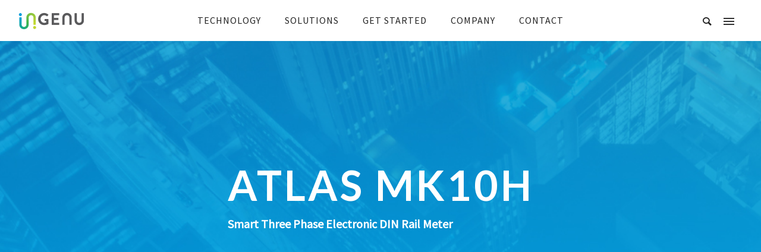

--- FILE ---
content_type: text/html; charset=UTF-8
request_url: https://www.ingenu.com/portfolio/atlas-mk10h/?doing_wp_cron=1675347362.2535378932952880859375
body_size: 68692
content:

<!doctype html>
<!-- paulirish.com/2008/conditional-stylesheets-vs-css-hacks-answer-neither/ -->
<!--[if lt IE 7]> <html class="no-js lt-ie9 lt-ie8 lt-ie7" lang="en"> <![endif]-->
<!--[if IE 7]>    <html class="no-js lt-ie9 lt-ie8" lang="en"> <![endif]-->
<!--[if IE 8]>    <html class="no-js lt-ie9" lang="en"> <![endif]-->
<!-- Consider adding a manifest.appcache: h5bp.com/d/Offline -->
<!--[if gt IE 8]><!--> 
<html class="no-js" lang="en-US"> <!--<![endif]-->
<head>
	<meta charset="utf-8">
	<meta http-equiv="X-UA-Compatible" content="IE=edge,chrome=1" >
	<meta name="viewport" content="user-scalable=no, width=device-width, initial-scale=1, maximum-scale=1" />
    <meta name="apple-mobile-web-app-capable" content="yes" />
	
    <meta name='robots' content='index, follow, max-image-preview:large, max-snippet:-1, max-video-preview:-1' />
<meta name="dlm-version" content="4.9.13"><meta http-equiv="X-UA-Compatible" content="IE=Edge" />
	<!-- This site is optimized with the Yoast SEO plugin v22.6 - https://yoast.com/wordpress/plugins/seo/ -->
	<title>EDMI Atlas Mk10H with RPMA</title>
	<link rel="canonical" href="https://www.ingenu.com/portfolio/atlas-mk10h/" />
	<meta property="og:locale" content="en_US" />
	<meta property="og:type" content="article" />
	<meta property="og:title" content="EDMI Atlas Mk10H with RPMA" />
	<meta property="og:description" content="Pellentesque habitant morbi tristique senectus et netus et malesuada fames ac turpis egestas. In posuere felis nec tortor. Pellentesque faucibus. Ut accumsan ultricies elit. Maecenas at justo id velit placerat molestie. Donec dictum lectus non odio. Cras a ante vitae enim iaculis aliquam. Mauris nunc quam, venenatis nec, euismod sit amet, egestas placerat, est." />
	<meta property="og:url" content="https://www.ingenu.com/portfolio/atlas-mk10h/" />
	<meta property="og:site_name" content="Ingenu" />
	<meta property="article:publisher" content="https://www.facebook.com/pages/Ingenu/206165456181830" />
	<meta property="article:modified_time" content="2022-08-24T08:49:32+00:00" />
	<meta property="og:image" content="https://www.ingenu.com/wp-content/uploads/2016/12/Atlas-Mk10H-Product-Image.jpg" />
	<meta property="og:image:width" content="600" />
	<meta property="og:image:height" content="600" />
	<meta property="og:image:type" content="image/jpeg" />
	<meta name="twitter:label1" content="Est. reading time" />
	<meta name="twitter:data1" content="4 minutes" />
	<script type="application/ld+json" class="yoast-schema-graph">{"@context":"https://schema.org","@graph":[{"@type":"WebPage","@id":"https://www.ingenu.com/portfolio/atlas-mk10h/","url":"https://www.ingenu.com/portfolio/atlas-mk10h/","name":"EDMI Atlas Mk10H with RPMA","isPartOf":{"@id":"https://www.ingenu.com/#website"},"primaryImageOfPage":{"@id":"https://www.ingenu.com/portfolio/atlas-mk10h/#primaryimage"},"image":{"@id":"https://www.ingenu.com/portfolio/atlas-mk10h/#primaryimage"},"thumbnailUrl":"https://www.ingenu.com/wp-content/uploads/2016/12/Atlas-Mk10H-Product-Image.jpg","datePublished":"2016-12-12T22:52:28+00:00","dateModified":"2022-08-24T08:49:32+00:00","breadcrumb":{"@id":"https://www.ingenu.com/portfolio/atlas-mk10h/#breadcrumb"},"inLanguage":"en-US","potentialAction":[{"@type":"ReadAction","target":["https://www.ingenu.com/portfolio/atlas-mk10h/"]}]},{"@type":"ImageObject","inLanguage":"en-US","@id":"https://www.ingenu.com/portfolio/atlas-mk10h/#primaryimage","url":"https://www.ingenu.com/wp-content/uploads/2016/12/Atlas-Mk10H-Product-Image.jpg","contentUrl":"https://www.ingenu.com/wp-content/uploads/2016/12/Atlas-Mk10H-Product-Image.jpg","width":600,"height":600,"caption":"EDMI Atlas Mk10H"},{"@type":"BreadcrumbList","@id":"https://www.ingenu.com/portfolio/atlas-mk10h/#breadcrumb","itemListElement":[{"@type":"ListItem","position":1,"name":"Home","item":"https://www.ingenu.com/"},{"@type":"ListItem","position":2,"name":"Portfolios","item":"https://www.ingenu.com/portfolios/"},{"@type":"ListItem","position":3,"name":"Atlas Mk10H"}]},{"@type":"WebSite","@id":"https://www.ingenu.com/#website","url":"https://www.ingenu.com/","name":"Ingenu","description":"Simply Genius","potentialAction":[{"@type":"SearchAction","target":{"@type":"EntryPoint","urlTemplate":"https://www.ingenu.com/?s={search_term_string}"},"query-input":"required name=search_term_string"}],"inLanguage":"en-US"}]}</script>
	<!-- / Yoast SEO plugin. -->


<link rel='dns-prefetch' href='//cdnjs.cloudflare.com' />
<link rel='dns-prefetch' href='//fonts.googleapis.com' />
<link rel="alternate" type="application/rss+xml" title="Ingenu &raquo; Feed" href="https://www.ingenu.com/feed/" />
<link rel="alternate" type="application/rss+xml" title="Ingenu &raquo; Comments Feed" href="https://www.ingenu.com/comments/feed/" />
<script type="text/javascript">
/* <![CDATA[ */
window._wpemojiSettings = {"baseUrl":"https:\/\/s.w.org\/images\/core\/emoji\/15.0.3\/72x72\/","ext":".png","svgUrl":"https:\/\/s.w.org\/images\/core\/emoji\/15.0.3\/svg\/","svgExt":".svg","source":{"concatemoji":"https:\/\/www.ingenu.com\/wp-includes\/js\/wp-emoji-release.min.js?ver=6.5.7"}};
/*! This file is auto-generated */
!function(i,n){var o,s,e;function c(e){try{var t={supportTests:e,timestamp:(new Date).valueOf()};sessionStorage.setItem(o,JSON.stringify(t))}catch(e){}}function p(e,t,n){e.clearRect(0,0,e.canvas.width,e.canvas.height),e.fillText(t,0,0);var t=new Uint32Array(e.getImageData(0,0,e.canvas.width,e.canvas.height).data),r=(e.clearRect(0,0,e.canvas.width,e.canvas.height),e.fillText(n,0,0),new Uint32Array(e.getImageData(0,0,e.canvas.width,e.canvas.height).data));return t.every(function(e,t){return e===r[t]})}function u(e,t,n){switch(t){case"flag":return n(e,"\ud83c\udff3\ufe0f\u200d\u26a7\ufe0f","\ud83c\udff3\ufe0f\u200b\u26a7\ufe0f")?!1:!n(e,"\ud83c\uddfa\ud83c\uddf3","\ud83c\uddfa\u200b\ud83c\uddf3")&&!n(e,"\ud83c\udff4\udb40\udc67\udb40\udc62\udb40\udc65\udb40\udc6e\udb40\udc67\udb40\udc7f","\ud83c\udff4\u200b\udb40\udc67\u200b\udb40\udc62\u200b\udb40\udc65\u200b\udb40\udc6e\u200b\udb40\udc67\u200b\udb40\udc7f");case"emoji":return!n(e,"\ud83d\udc26\u200d\u2b1b","\ud83d\udc26\u200b\u2b1b")}return!1}function f(e,t,n){var r="undefined"!=typeof WorkerGlobalScope&&self instanceof WorkerGlobalScope?new OffscreenCanvas(300,150):i.createElement("canvas"),a=r.getContext("2d",{willReadFrequently:!0}),o=(a.textBaseline="top",a.font="600 32px Arial",{});return e.forEach(function(e){o[e]=t(a,e,n)}),o}function t(e){var t=i.createElement("script");t.src=e,t.defer=!0,i.head.appendChild(t)}"undefined"!=typeof Promise&&(o="wpEmojiSettingsSupports",s=["flag","emoji"],n.supports={everything:!0,everythingExceptFlag:!0},e=new Promise(function(e){i.addEventListener("DOMContentLoaded",e,{once:!0})}),new Promise(function(t){var n=function(){try{var e=JSON.parse(sessionStorage.getItem(o));if("object"==typeof e&&"number"==typeof e.timestamp&&(new Date).valueOf()<e.timestamp+604800&&"object"==typeof e.supportTests)return e.supportTests}catch(e){}return null}();if(!n){if("undefined"!=typeof Worker&&"undefined"!=typeof OffscreenCanvas&&"undefined"!=typeof URL&&URL.createObjectURL&&"undefined"!=typeof Blob)try{var e="postMessage("+f.toString()+"("+[JSON.stringify(s),u.toString(),p.toString()].join(",")+"));",r=new Blob([e],{type:"text/javascript"}),a=new Worker(URL.createObjectURL(r),{name:"wpTestEmojiSupports"});return void(a.onmessage=function(e){c(n=e.data),a.terminate(),t(n)})}catch(e){}c(n=f(s,u,p))}t(n)}).then(function(e){for(var t in e)n.supports[t]=e[t],n.supports.everything=n.supports.everything&&n.supports[t],"flag"!==t&&(n.supports.everythingExceptFlag=n.supports.everythingExceptFlag&&n.supports[t]);n.supports.everythingExceptFlag=n.supports.everythingExceptFlag&&!n.supports.flag,n.DOMReady=!1,n.readyCallback=function(){n.DOMReady=!0}}).then(function(){return e}).then(function(){var e;n.supports.everything||(n.readyCallback(),(e=n.source||{}).concatemoji?t(e.concatemoji):e.wpemoji&&e.twemoji&&(t(e.twemoji),t(e.wpemoji)))}))}((window,document),window._wpemojiSettings);
/* ]]> */
</script>
<style id='wp-emoji-styles-inline-css' type='text/css'>

	img.wp-smiley, img.emoji {
		display: inline !important;
		border: none !important;
		box-shadow: none !important;
		height: 1em !important;
		width: 1em !important;
		margin: 0 0.07em !important;
		vertical-align: -0.1em !important;
		background: none !important;
		padding: 0 !important;
	}
</style>
<link rel='stylesheet' id='wp-block-library-css' href='https://www.ingenu.com/wp-includes/css/dist/block-library/style.min.css?ver=6.5.7' type='text/css' media='all' />
<link rel='stylesheet' id='edsanimate-block-style-css' href='https://www.ingenu.com/wp-content/plugins/animate-it/assets/css/block-style.css?ver=1715111560' type='text/css' media='all' />
<style id='classic-theme-styles-inline-css' type='text/css'>
/*! This file is auto-generated */
.wp-block-button__link{color:#fff;background-color:#32373c;border-radius:9999px;box-shadow:none;text-decoration:none;padding:calc(.667em + 2px) calc(1.333em + 2px);font-size:1.125em}.wp-block-file__button{background:#32373c;color:#fff;text-decoration:none}
</style>
<style id='global-styles-inline-css' type='text/css'>
body{--wp--preset--color--black: #000000;--wp--preset--color--cyan-bluish-gray: #abb8c3;--wp--preset--color--white: #ffffff;--wp--preset--color--pale-pink: #f78da7;--wp--preset--color--vivid-red: #cf2e2e;--wp--preset--color--luminous-vivid-orange: #ff6900;--wp--preset--color--luminous-vivid-amber: #fcb900;--wp--preset--color--light-green-cyan: #7bdcb5;--wp--preset--color--vivid-green-cyan: #00d084;--wp--preset--color--pale-cyan-blue: #8ed1fc;--wp--preset--color--vivid-cyan-blue: #0693e3;--wp--preset--color--vivid-purple: #9b51e0;--wp--preset--gradient--vivid-cyan-blue-to-vivid-purple: linear-gradient(135deg,rgba(6,147,227,1) 0%,rgb(155,81,224) 100%);--wp--preset--gradient--light-green-cyan-to-vivid-green-cyan: linear-gradient(135deg,rgb(122,220,180) 0%,rgb(0,208,130) 100%);--wp--preset--gradient--luminous-vivid-amber-to-luminous-vivid-orange: linear-gradient(135deg,rgba(252,185,0,1) 0%,rgba(255,105,0,1) 100%);--wp--preset--gradient--luminous-vivid-orange-to-vivid-red: linear-gradient(135deg,rgba(255,105,0,1) 0%,rgb(207,46,46) 100%);--wp--preset--gradient--very-light-gray-to-cyan-bluish-gray: linear-gradient(135deg,rgb(238,238,238) 0%,rgb(169,184,195) 100%);--wp--preset--gradient--cool-to-warm-spectrum: linear-gradient(135deg,rgb(74,234,220) 0%,rgb(151,120,209) 20%,rgb(207,42,186) 40%,rgb(238,44,130) 60%,rgb(251,105,98) 80%,rgb(254,248,76) 100%);--wp--preset--gradient--blush-light-purple: linear-gradient(135deg,rgb(255,206,236) 0%,rgb(152,150,240) 100%);--wp--preset--gradient--blush-bordeaux: linear-gradient(135deg,rgb(254,205,165) 0%,rgb(254,45,45) 50%,rgb(107,0,62) 100%);--wp--preset--gradient--luminous-dusk: linear-gradient(135deg,rgb(255,203,112) 0%,rgb(199,81,192) 50%,rgb(65,88,208) 100%);--wp--preset--gradient--pale-ocean: linear-gradient(135deg,rgb(255,245,203) 0%,rgb(182,227,212) 50%,rgb(51,167,181) 100%);--wp--preset--gradient--electric-grass: linear-gradient(135deg,rgb(202,248,128) 0%,rgb(113,206,126) 100%);--wp--preset--gradient--midnight: linear-gradient(135deg,rgb(2,3,129) 0%,rgb(40,116,252) 100%);--wp--preset--font-size--small: 13px;--wp--preset--font-size--medium: 20px;--wp--preset--font-size--large: 36px;--wp--preset--font-size--x-large: 42px;--wp--preset--spacing--20: 0.44rem;--wp--preset--spacing--30: 0.67rem;--wp--preset--spacing--40: 1rem;--wp--preset--spacing--50: 1.5rem;--wp--preset--spacing--60: 2.25rem;--wp--preset--spacing--70: 3.38rem;--wp--preset--spacing--80: 5.06rem;--wp--preset--shadow--natural: 6px 6px 9px rgba(0, 0, 0, 0.2);--wp--preset--shadow--deep: 12px 12px 50px rgba(0, 0, 0, 0.4);--wp--preset--shadow--sharp: 6px 6px 0px rgba(0, 0, 0, 0.2);--wp--preset--shadow--outlined: 6px 6px 0px -3px rgba(255, 255, 255, 1), 6px 6px rgba(0, 0, 0, 1);--wp--preset--shadow--crisp: 6px 6px 0px rgba(0, 0, 0, 1);}:where(.is-layout-flex){gap: 0.5em;}:where(.is-layout-grid){gap: 0.5em;}body .is-layout-flex{display: flex;}body .is-layout-flex{flex-wrap: wrap;align-items: center;}body .is-layout-flex > *{margin: 0;}body .is-layout-grid{display: grid;}body .is-layout-grid > *{margin: 0;}:where(.wp-block-columns.is-layout-flex){gap: 2em;}:where(.wp-block-columns.is-layout-grid){gap: 2em;}:where(.wp-block-post-template.is-layout-flex){gap: 1.25em;}:where(.wp-block-post-template.is-layout-grid){gap: 1.25em;}.has-black-color{color: var(--wp--preset--color--black) !important;}.has-cyan-bluish-gray-color{color: var(--wp--preset--color--cyan-bluish-gray) !important;}.has-white-color{color: var(--wp--preset--color--white) !important;}.has-pale-pink-color{color: var(--wp--preset--color--pale-pink) !important;}.has-vivid-red-color{color: var(--wp--preset--color--vivid-red) !important;}.has-luminous-vivid-orange-color{color: var(--wp--preset--color--luminous-vivid-orange) !important;}.has-luminous-vivid-amber-color{color: var(--wp--preset--color--luminous-vivid-amber) !important;}.has-light-green-cyan-color{color: var(--wp--preset--color--light-green-cyan) !important;}.has-vivid-green-cyan-color{color: var(--wp--preset--color--vivid-green-cyan) !important;}.has-pale-cyan-blue-color{color: var(--wp--preset--color--pale-cyan-blue) !important;}.has-vivid-cyan-blue-color{color: var(--wp--preset--color--vivid-cyan-blue) !important;}.has-vivid-purple-color{color: var(--wp--preset--color--vivid-purple) !important;}.has-black-background-color{background-color: var(--wp--preset--color--black) !important;}.has-cyan-bluish-gray-background-color{background-color: var(--wp--preset--color--cyan-bluish-gray) !important;}.has-white-background-color{background-color: var(--wp--preset--color--white) !important;}.has-pale-pink-background-color{background-color: var(--wp--preset--color--pale-pink) !important;}.has-vivid-red-background-color{background-color: var(--wp--preset--color--vivid-red) !important;}.has-luminous-vivid-orange-background-color{background-color: var(--wp--preset--color--luminous-vivid-orange) !important;}.has-luminous-vivid-amber-background-color{background-color: var(--wp--preset--color--luminous-vivid-amber) !important;}.has-light-green-cyan-background-color{background-color: var(--wp--preset--color--light-green-cyan) !important;}.has-vivid-green-cyan-background-color{background-color: var(--wp--preset--color--vivid-green-cyan) !important;}.has-pale-cyan-blue-background-color{background-color: var(--wp--preset--color--pale-cyan-blue) !important;}.has-vivid-cyan-blue-background-color{background-color: var(--wp--preset--color--vivid-cyan-blue) !important;}.has-vivid-purple-background-color{background-color: var(--wp--preset--color--vivid-purple) !important;}.has-black-border-color{border-color: var(--wp--preset--color--black) !important;}.has-cyan-bluish-gray-border-color{border-color: var(--wp--preset--color--cyan-bluish-gray) !important;}.has-white-border-color{border-color: var(--wp--preset--color--white) !important;}.has-pale-pink-border-color{border-color: var(--wp--preset--color--pale-pink) !important;}.has-vivid-red-border-color{border-color: var(--wp--preset--color--vivid-red) !important;}.has-luminous-vivid-orange-border-color{border-color: var(--wp--preset--color--luminous-vivid-orange) !important;}.has-luminous-vivid-amber-border-color{border-color: var(--wp--preset--color--luminous-vivid-amber) !important;}.has-light-green-cyan-border-color{border-color: var(--wp--preset--color--light-green-cyan) !important;}.has-vivid-green-cyan-border-color{border-color: var(--wp--preset--color--vivid-green-cyan) !important;}.has-pale-cyan-blue-border-color{border-color: var(--wp--preset--color--pale-cyan-blue) !important;}.has-vivid-cyan-blue-border-color{border-color: var(--wp--preset--color--vivid-cyan-blue) !important;}.has-vivid-purple-border-color{border-color: var(--wp--preset--color--vivid-purple) !important;}.has-vivid-cyan-blue-to-vivid-purple-gradient-background{background: var(--wp--preset--gradient--vivid-cyan-blue-to-vivid-purple) !important;}.has-light-green-cyan-to-vivid-green-cyan-gradient-background{background: var(--wp--preset--gradient--light-green-cyan-to-vivid-green-cyan) !important;}.has-luminous-vivid-amber-to-luminous-vivid-orange-gradient-background{background: var(--wp--preset--gradient--luminous-vivid-amber-to-luminous-vivid-orange) !important;}.has-luminous-vivid-orange-to-vivid-red-gradient-background{background: var(--wp--preset--gradient--luminous-vivid-orange-to-vivid-red) !important;}.has-very-light-gray-to-cyan-bluish-gray-gradient-background{background: var(--wp--preset--gradient--very-light-gray-to-cyan-bluish-gray) !important;}.has-cool-to-warm-spectrum-gradient-background{background: var(--wp--preset--gradient--cool-to-warm-spectrum) !important;}.has-blush-light-purple-gradient-background{background: var(--wp--preset--gradient--blush-light-purple) !important;}.has-blush-bordeaux-gradient-background{background: var(--wp--preset--gradient--blush-bordeaux) !important;}.has-luminous-dusk-gradient-background{background: var(--wp--preset--gradient--luminous-dusk) !important;}.has-pale-ocean-gradient-background{background: var(--wp--preset--gradient--pale-ocean) !important;}.has-electric-grass-gradient-background{background: var(--wp--preset--gradient--electric-grass) !important;}.has-midnight-gradient-background{background: var(--wp--preset--gradient--midnight) !important;}.has-small-font-size{font-size: var(--wp--preset--font-size--small) !important;}.has-medium-font-size{font-size: var(--wp--preset--font-size--medium) !important;}.has-large-font-size{font-size: var(--wp--preset--font-size--large) !important;}.has-x-large-font-size{font-size: var(--wp--preset--font-size--x-large) !important;}
.wp-block-navigation a:where(:not(.wp-element-button)){color: inherit;}
:where(.wp-block-post-template.is-layout-flex){gap: 1.25em;}:where(.wp-block-post-template.is-layout-grid){gap: 1.25em;}
:where(.wp-block-columns.is-layout-flex){gap: 2em;}:where(.wp-block-columns.is-layout-grid){gap: 2em;}
.wp-block-pullquote{font-size: 1.5em;line-height: 1.6;}
</style>
<link rel='stylesheet' id='layerslider-css' href='https://www.ingenu.com/wp-content/plugins/LayerSlider/static/css/layerslider.css?ver=5.6.10' type='text/css' media='all' />
<link rel='stylesheet' id='ls-user-css' href='https://www.ingenu.com/wp-content/uploads/layerslider.custom.css?ver=5.6.10' type='text/css' media='all' />
<link rel='stylesheet' id='ls-google-fonts-css' href='https://fonts.googleapis.com/css?family=Lato:100,300,regular,700,900%7COpen+Sans:300%7CIndie+Flower:regular%7COswald:300,regular,700&#038;subset=latin%2Clatin-ext' type='text/css' media='all' />
<link rel='stylesheet' id='edsanimate-animo-css-css' href='https://www.ingenu.com/wp-content/plugins/animate-it/assets/css/animate-animo.css?ver=6.5.7' type='text/css' media='all' />
<style id='edsanimate-animo-css-inline-css' type='text/css'>
ingenuWhite
</style>
<link rel='stylesheet' id='gdprmagnificpopup-css' href='https://www.ingenu.com/wp-content/plugins/be-gdpr/public/css/magnific-popup.css?ver=1.1.6' type='text/css' media='all' />
<link rel='stylesheet' id='be-gdpr-css' href='https://www.ingenu.com/wp-content/plugins/be-gdpr/public/css/be-gdpr-public.css?ver=1.1.6' type='text/css' media='all' />
<link rel='stylesheet' id='contact-form-7-css' href='https://www.ingenu.com/wp-content/plugins/contact-form-7/includes/css/styles.css?ver=5.9.4' type='text/css' media='all' />
<link rel='stylesheet' id='essential-grid-plugin-settings-css' href='https://www.ingenu.com/wp-content/plugins/essential-grid/public/assets/css/settings.css?ver=2.1.6.1' type='text/css' media='all' />
<link rel='stylesheet' id='tp-googleptmono-css' href='https://fonts.googleapis.com/css?family=PT+Mono&#038;ver=6.5.7' type='text/css' media='all' />
<link rel='stylesheet' id='everslider-main-css' href='https://www.ingenu.com/wp-content/plugins/everslider/everslider.css?ver=6.5.7' type='text/css' media='all' />
<link rel='stylesheet' id='everslider-templates-css' href='https://www.ingenu.com/wp-content/plugins/everslider/templates.css?ver=6.5.7' type='text/css' media='all' />
<link rel='stylesheet' id='networkgame-style-css' href='https://www.ingenu.com/wp-content/plugins/network-game/inc/css/network-game.css?ver=6.5.7' type='text/css' media='all' />
<link rel='stylesheet' id='be-slider-css' href='https://www.ingenu.com/wp-content/plugins/oshine-modules/public/css/be-slider.css?ver=6.5.7' type='text/css' media='all' />
<link rel='stylesheet' id='oshine-modules-css' href='https://www.ingenu.com/wp-content/plugins/oshine-modules/public/css/oshine-modules.css?ver=3.2' type='text/css' media='all' />
<link rel='stylesheet' id='typehub-css' href='https://www.ingenu.com/wp-content/plugins/tatsu/includes/typehub/public/css/typehub-public.css?ver=2.0.6' type='text/css' media='all' />
<link rel='stylesheet' id='typehub-google-fonts-css' href='//fonts.googleapis.com/css?family=Lato%3A400%7CSource+Sans+Pro%3A400%2C300%2C200italic%7CRaleway%3A400%2C600%7CCrimson+Text%3A400%7CMontserrat%3A400%2C700&#038;ver=1.0' type='text/css' media='all' />
<link rel='stylesheet' id='tatsu-main-css' href='https://www.ingenu.com/wp-content/plugins/tatsu/public/css/tatsu.min.css?ver=3.4.8' type='text/css' media='all' />
<link rel='stylesheet' id='oshine_icons-css' href='https://www.ingenu.com/wp-content/themes/oshin/fonts/icomoon/style.css?ver=1.2' type='text/css' media='all' />
<link rel='stylesheet' id='font_awesome-css' href='https://www.ingenu.com/wp-content/plugins/tatsu/includes/icons/font_awesome/font-awesome.css?ver=6.5.7' type='text/css' media='all' />
<link rel='stylesheet' id='font_awesome_brands-css' href='https://www.ingenu.com/wp-content/plugins/tatsu/includes/icons/font_awesome/brands.css?ver=6.5.7' type='text/css' media='all' />
<link rel='stylesheet' id='tatsu_icons-css' href='https://www.ingenu.com/wp-content/plugins/tatsu/includes/icons/tatsu_icons/tatsu-icons.css?ver=6.5.7' type='text/css' media='all' />
<link rel='stylesheet' id='wpos-slick-style-css' href='https://www.ingenu.com/wp-content/plugins/wp-responsive-recent-post-slider/assets/css/slick.css?ver=3.5.1' type='text/css' media='all' />
<link rel='stylesheet' id='wppsac-public-style-css' href='https://www.ingenu.com/wp-content/plugins/wp-responsive-recent-post-slider/assets/css/recent-post-style.css?ver=3.5.1' type='text/css' media='all' />
<link rel='stylesheet' id='mc4wp-form-themes-css' href='https://www.ingenu.com/wp-content/plugins/mailchimp-for-wp/assets/css/form-themes.css?ver=4.9.13' type='text/css' media='all' />
<link rel='stylesheet' id='email-before-download-css' href='https://www.ingenu.com/wp-content/plugins/email-before-download/public/css/email-before-download-public.css?ver=6.9.7' type='text/css' media='all' />
<link rel='stylesheet' id='weblator-charts-plugin-styles-css' href='https://www.ingenu.com/wp-content/plugins/responsive-charts/public/assets/css/public.css?ver=1.6.8' type='text/css' media='all' />
<link rel='stylesheet' id='animate-css-css' href='https://cdnjs.cloudflare.com/ajax/libs/animate.css/4.1.1/animate.min.css?ver=6.5.7' type='text/css' media='all' />
<link rel='stylesheet' id='be-themes-bb-press-css-css' href='https://www.ingenu.com/wp-content/themes/oshin/bb-press/bb-press.css?ver=6.5.7' type='text/css' media='all' />
<link rel='stylesheet' id='be-style-main-css-css' href='https://www.ingenu.com/wp-content/themes/oshin/css/main.css?ver=1.2' type='text/css' media='all' />
<link rel='stylesheet' id='be-style-top-header-css' href='https://www.ingenu.com/wp-content/themes/oshin/css/headers/top-header.css?ver=1.2' type='text/css' media='all' />
<link rel='stylesheet' id='be-style-responsive-header-css' href='https://www.ingenu.com/wp-content/themes/oshin/css/headers/responsive-header.css?ver=1.2' type='text/css' media='all' />
<link rel='stylesheet' id='be-style-multilevel-menu-css' href='https://www.ingenu.com/wp-content/themes/oshin/css/headers/multilevel-menu.css?ver=1.2' type='text/css' media='all' />
<link rel='stylesheet' id='be-themes-layout-css' href='https://www.ingenu.com/wp-content/themes/oshin/css/layout.css?ver=1.2' type='text/css' media='all' />
<link rel='stylesheet' id='magnific-popup-css' href='https://www.ingenu.com/wp-content/themes/oshin/css/vendor/magnific-popup.css?ver=6.5.7' type='text/css' media='all' />
<link rel='stylesheet' id='scrollbar-css' href='https://www.ingenu.com/wp-content/themes/oshin/css/vendor/scrollbar.css?ver=6.5.7' type='text/css' media='all' />
<link rel='stylesheet' id='flickity-css' href='https://www.ingenu.com/wp-content/themes/oshin/css/vendor/flickity.css?ver=6.5.7' type='text/css' media='all' />
<link rel='stylesheet' id='be-custom-fonts-css' href='https://www.ingenu.com/wp-content/themes/oshin/fonts/fonts.css?ver=1.2' type='text/css' media='all' />
<link rel='stylesheet' id='be-style-css-css' href='https://www.ingenu.com/wp-content/themes/deactoshin_child/style.css?ver=1.2' type='text/css' media='all' />
<link rel='stylesheet' id='evcal_google_fonts-css' href='//fonts.googleapis.com/css?family=Oswald%3A400%2C300%7COpen+Sans%3A400%2C300&#038;ver=6.5.7' type='text/css' media='screen' />
<link rel='stylesheet' id='evcal_cal_default-css' href='//www.ingenu.com/wp-content/plugins/eventON/assets/css/eventon_styles.css?ver=2.4.5' type='text/css' media='all' />
<link rel='stylesheet' id='evo_font_icons-css' href='//www.ingenu.com/wp-content/plugins/eventON/assets/fonts/font-awesome.css?ver=4.6.2' type='text/css' media='all' />
<link rel='stylesheet' id='tablepress-default-css' href='https://www.ingenu.com/wp-content/plugins/tablepress/css/build/default.css?ver=2.3.1' type='text/css' media='all' />
<link rel='stylesheet' id='ms-main-css' href='https://www.ingenu.com/wp-content/plugins/masterslider/public/assets/css/masterslider.main.css?ver=3.6.1' type='text/css' media='all' />
<link rel='stylesheet' id='ms-custom-css' href='https://www.ingenu.com/wp-content/uploads/masterslider/custom.css?ver=24.9' type='text/css' media='all' />
<link rel='stylesheet' id='cf7cf-style-css' href='https://www.ingenu.com/wp-content/plugins/cf7-conditional-fields/style.css?ver=2.4.10' type='text/css' media='all' />
<link rel='stylesheet' id='et-googleFonts-css' href='http://fonts.googleapis.com/css?family=PT+Mono%7CCrimson+Text%3A400%2C400italic%2C600%2C600italic%2C700%2C700italic&#038;ver=6.5.7' type='text/css' media='all' />
	
			<!-- Google Analytics -->
			<script>
			(function(i,s,o,g,r,a,m){i['GoogleAnalyticsObject']=r;i[r]=i[r]||function(){
			(i[r].q=i[r].q||[]).push(arguments)},i[r].l=1*new Date();a=s.createElement(o),
			m=s.getElementsByTagName(o)[0];a.async=1;a.src=g;m.parentNode.insertBefore(a,m)
			})(window,document,'script','//www.google-analytics.com/analytics.js','ga');

			ga('create', 'UA-63342562-1', 'auto');
						ga('send', 'pageview');
			</script>
			<!-- End Google Analytics -->
		<script type="text/javascript" src="https://www.ingenu.com/wp-includes/js/jquery/jquery.min.js?ver=3.7.1" id="jquery-core-js"></script>
<script type="text/javascript" src="https://www.ingenu.com/wp-includes/js/jquery/jquery-migrate.min.js?ver=3.4.1" id="jquery-migrate-js"></script>
<script type="text/javascript" id="be-gdpr-js-extra">
/* <![CDATA[ */
var beGdprConcerns = {"youtube":{"label":"Youtube","description":"Consent to display content from YouTube.","required":false},"vimeo":{"label":"Vimeo","description":"Consent to display content from Vimeo.","required":false},"gmaps":{"label":"Google Maps","description":"Consent to display content from Google Maps.","required":false}};
/* ]]> */
</script>
<script type="text/javascript" src="https://www.ingenu.com/wp-content/plugins/be-gdpr/public/js/be-gdpr-public.js?ver=1.1.6" id="be-gdpr-js"></script>
<script type="text/javascript" src="https://www.ingenu.com/wp-content/plugins/LayerSlider/static/js/greensock.js?ver=1.11.8" id="greensock-js"></script>
<script type="text/javascript" id="layerslider-js-extra">
/* <![CDATA[ */
var LS_Meta = {"v":"5.6.10"};
/* ]]> */
</script>
<script type="text/javascript" src="https://www.ingenu.com/wp-content/plugins/LayerSlider/static/js/layerslider.kreaturamedia.jquery.js?ver=5.6.10" id="layerslider-js"></script>
<script type="text/javascript" src="https://www.ingenu.com/wp-content/plugins/LayerSlider/static/js/layerslider.transitions.js?ver=5.6.10" id="layerslider-transitions-js"></script>
<script type="text/javascript" src="https://www.ingenu.com/wp-content/plugins/tatsu/includes/typehub/public/js/webfont.min.js?ver=6.5.7" id="webfontloader-js"></script>
<script type="text/javascript" id="wpgmza_data-js-extra">
/* <![CDATA[ */
var wpgmza_google_api_status = {"message":"Enqueued","code":"ENQUEUED"};
/* ]]> */
</script>
<script type="text/javascript" src="https://www.ingenu.com/wp-content/plugins/wp-google-maps/wpgmza_data.js?ver=6.5.7" id="wpgmza_data-js"></script>
<script type="text/javascript" src="https://www.ingenu.com/wp-content/plugins/responsive-charts/public/assets/js/excanvas.js?ver=1.6.8" id="weblator-charts-canvas-js"></script>
<script type="text/javascript" src="https://www.ingenu.com/wp-content/plugins/responsive-charts/public/assets/js/chartjs_new.js?ver=1.6.8" id="weblator-charts-charts-js"></script>
<script type="text/javascript" src="https://www.ingenu.com/wp-content/plugins/responsive-charts/public/assets/js/legend.js?ver=1.6.8" id="weblator-charts-legend-js"></script>
<script type="text/javascript" src="https://www.ingenu.com/wp-content/plugins/responsive-charts/public/assets/js/events.min.js?ver=1.6.8" id="weblator-charts-mutate-events-js"></script>
<script type="text/javascript" src="https://www.ingenu.com/wp-content/plugins/responsive-charts/public/assets/js/mutate.min.js?ver=1.6.8" id="weblator-charts-mutate-js"></script>
<script type="text/javascript" id="weblator-charts-plugin-script-js-extra">
/* <![CDATA[ */
var ajaxurl = "https:\/\/www.ingenu.com\/wp-admin\/admin-ajax.php";
/* ]]> */
</script>
<script type="text/javascript" src="https://www.ingenu.com/wp-content/plugins/responsive-charts/public/assets/js/public.js?ver=1.6.8" id="weblator-charts-plugin-script-js"></script>
<script type="text/javascript" src="https://www.ingenu.com/wp-content/themes/oshin/js/vendor/modernizr.js?ver=6.5.7" id="modernizr-js"></script>
<meta name="generator" content="Powered by LayerSlider 5.6.10 - Multi-Purpose, Responsive, Parallax, Mobile-Friendly Slider Plugin for WordPress." />
<!-- LayerSlider updates and docs at: https://kreaturamedia.com/layerslider-responsive-wordpress-slider-plugin/ -->
<link rel="https://api.w.org/" href="https://www.ingenu.com/wp-json/" /><link rel="EditURI" type="application/rsd+xml" title="RSD" href="https://www.ingenu.com/xmlrpc.php?rsd" />
<meta name="generator" content="WordPress 6.5.7" />
<link rel='shortlink' href='https://www.ingenu.com/?p=27343' />
<link rel="alternate" type="application/json+oembed" href="https://www.ingenu.com/wp-json/oembed/1.0/embed?url=https%3A%2F%2Fwww.ingenu.com%2Fportfolio%2Fatlas-mk10h%2F" />
<link rel="alternate" type="text/xml+oembed" href="https://www.ingenu.com/wp-json/oembed/1.0/embed?url=https%3A%2F%2Fwww.ingenu.com%2Fportfolio%2Fatlas-mk10h%2F&#038;format=xml" />
<style type="text/css">
</style>
<script>var ms_grabbing_curosr='https://www.ingenu.com/wp-content/plugins/masterslider/public/assets/css/common/grabbing.cur',ms_grab_curosr='https://www.ingenu.com/wp-content/plugins/masterslider/public/assets/css/common/grab.cur';</script>
<meta name="generator" content="MasterSlider 3.6.1 - Responsive Touch Image Slider" />
<link rel="stylesheet" href="https://www.ingenu.com/wp-content/plugins/responsive-charts/public/assets/css/notie.css">		<script>
			( function() {
				window.onpageshow = function( event ) {
					// Defined window.wpforms means that a form exists on a page.
					// If so and back/forward button has been clicked,
					// force reload a page to prevent the submit button state stuck.
					if ( typeof window.wpforms !== 'undefined' && event.persisted ) {
						window.location.reload();
					}
				};
			}() );
		</script>
		<style id = "be-dynamic-css" type="text/css"> 
body {
    background-color: rgb(255,255,255);background-color: rgba(255,255,255,1);}
.layout-box #header-inner-wrap, 
#header-inner-wrap, #header-inner-wrap.style3 #header-bottom-bar,
body.header-transparent #header #header-inner-wrap.no-transparent,
.left-header .sb-slidebar.sb-left,
.left-header .sb-slidebar.sb-left #slidebar-menu a::before 
{
    background-color: rgb(255,255,255);background-color: rgba(255,255,255,1);}
#mobile-menu, 
#mobile-menu ul {
    background-color: rgb(255,255,255);background-color: rgba(255,255,255,1);}

  #mobile-menu li{
    border-bottom-color: #efefef ;
  }


body.header-transparent #header-inner-wrap{
  background: transparent;
}
.be-gdpr-modal-item input:checked + .slider{
  background-color: #47c3d9;
}
.be-gdpr-modal-iteminput:focus + .slider {
  box-shadow: 0 0 1px  #47c3d9;
}
.be-gdpr-modal-item .slider:before {
  background-color:#ffffff;
}
.be-gdpr-cookie-notice-bar .be-gdpr-cookie-notice-button{
  background: #47c3d9;
  color: #ffffff;
}

#header .header-border{
 border-bottom:  none #f1f2f2;
}
#header-top-bar{
    background-color: rgb(50,50,50);background-color: rgba(50,50,50,0.85);    border-bottom:  none #ffffff;
    color: #ffffff;
}
#header-top-bar #topbar-menu li a{
    color: #ffffff;
}
#header-bottom-bar{
    background-color: rgb(255,255,255);background-color: rgba(255,255,255,1);    border-top:  none #323232;
    border-bottom:  none #323232;
}

/*Adjusted the timings for the new effects*/
body.header-transparent #header #header-inner-wrap {
	-webkit-transition: background .25s ease, box-shadow .25s ease, opacity 700ms cubic-bezier(0.645, 0.045, 0.355, 1), transform 700ms cubic-bezier(0.645, 0.045, 0.355, 1);
	-moz-transition: background .25s ease, box-shadow .25s ease, opacity 700ms cubic-bezier(0.645, 0.045, 0.355, 1), transform 700ms cubic-bezier(0.645, 0.045, 0.355, 1);
	-o-transition: background .25s ease, box-shadow .25s ease, opacity 700ms cubic-bezier(0.645, 0.045, 0.355, 1), transform 700ms cubic-bezier(0.645, 0.045, 0.355, 1);
	transition: background .25s ease, box-shadow .25s ease, opacity 700ms cubic-bezier(0.645, 0.045, 0.355, 1), transform 700ms cubic-bezier(0.645, 0.045, 0.355, 1);
}

body.header-transparent.semi #header .semi-transparent{
  background-color: rgb(0,0,0);background-color: rgba(0,0,0,0.4);  !important ;
}
body.header-transparent.semi #content {
    padding-top: 100px;
}

#content,
#blog-content {
    background-color: rgb(255,255,255);background-color: rgba(255,255,255,1);}
#bottom-widgets {
    background-color: rgb(255,255,255);background-color: rgba(255,255,255,1);}
#footer {
  background-color: rgb(68,68,68);background-color: rgba(68,68,68,1);}
#footer .footer-border{
  border-bottom:  none ;
}
.page-title-module-custom {
	background-color: rgb(242,243,248);background-color: rgba(242,243,248,1);}
#portfolio-title-nav-wrap{
  background-color : #ededed;
}
#navigation .sub-menu,
#navigation .children,
#navigation-left-side .sub-menu,
#navigation-left-side .children,
#navigation-right-side .sub-menu,
#navigation-right-side .children {
  background-color: rgb(71,195,217);background-color: rgba(71,195,217,1);}
.sb-slidebar.sb-right {
  background-color: rgb(26,26,26);background-color: rgba(26,26,26,1);}
.left-header .left-strip-wrapper,
.left-header #left-header-mobile {
  background-color : #ffffff ;
}
.layout-box-top,
.layout-box-bottom,
.layout-box-right,
.layout-box-left,
.layout-border-header-top #header-inner-wrap,
.layout-border-header-top.layout-box #header-inner-wrap, 
body.header-transparent .layout-border-header-top #header #header-inner-wrap.no-transparent {
  background-color: rgb(211,211,211);background-color: rgba(211,211,211,1);}

.left-header.left-sliding.left-overlay-menu .sb-slidebar{
  background-color: rgb(8,8,8);background-color: rgba(8,8,8,0.90);  
}
.top-header.top-overlay-menu .sb-slidebar{
  background-color: rgb(26,26,26);background-color: rgba(26,26,26,1);}
.search-box-wrapper{
  background-color: rgb(255,255,255);background-color: rgba(255,255,255,0.85);}
.search-box-wrapper.style1-header-search-widget input[type="text"]{
  background-color: transparent !important;
  color: #000000;
  border: 1px solid  #000000;
}
.search-box-wrapper.style2-header-search-widget input[type="text"]{
  background-color: transparent !important;
  color: #000000;
  border: none !important;
  box-shadow: none !important;
}
.search-box-wrapper .searchform .search-icon{
  color: #000000;
}
#header-top-bar-right .search-box-wrapper.style1-header-search-widget input[type="text"]{
  border: none; 
}


.post-title ,
.post-date-wrap {
  margin-bottom: 12px;
}

/* ======================
    Dynamic Border Styling
   ====================== */


.layout-box-top,
.layout-box-bottom {
  height: 30px;
}

.layout-box-right,
.layout-box-left {
  width: 30px;
}

#main.layout-border,
#main.layout-border.layout-border-header-top{
  padding: 30px;
}
.left-header #main.layout-border {
    padding-left: 0px;
}
#main.layout-border.layout-border-header-top {
  padding-top: 0px;
}
.be-themes-layout-layout-border #logo-sidebar,
.be-themes-layout-layout-border-header-top #logo-sidebar{
  margin-top: 70px;
}

/*Left Static Menu*/
.left-header.left-static.be-themes-layout-layout-border #main-wrapper{
  margin-left: 310px;
}
.left-header.left-static.be-themes-layout-layout-border .sb-slidebar.sb-left {
  left: 30px;
}

/*Right Slidebar*/

body.be-themes-layout-layout-border-header-top .sb-slidebar.sb-right,
body.be-themes-layout-layout-border .sb-slidebar.sb-right {
  right: -250px; 
}
.be-themes-layout-layout-border-header-top .sb-slidebar.sb-right.opened,
.be-themes-layout-layout-border .sb-slidebar.sb-right.opened {
  right: 30px;
}

/* Top-overlay menu on opening, header moves sideways bug. Fixed on the next line code */
/*body.be-themes-layout-layout-border-header-top.top-header.slider-bar-opened #main #header #header-inner-wrap.no-transparent.top-animate,
body.be-themes-layout-layout-border.top-header.slider-bar-opened #main #header #header-inner-wrap.no-transparent.top-animate {
  right: 310px;
}*/

body.be-themes-layout-layout-border-header-top.top-header:not(.top-overlay-menu).slider-bar-opened #main #header #header-inner-wrap.no-transparent.top-animate,
body.be-themes-layout-layout-border.top-header:not(.top-overlay-menu).slider-bar-opened #main #header #header-inner-wrap.no-transparent.top-animate {
  right: 310px;
}

/* Now not needed mostly, as the hero section image is coming properly */


/*Single Page Version*/
body.be-themes-layout-layout-border-header-top.single-page-version .single-page-nav-wrap,
body.be-themes-layout-layout-border.single-page-version .single-page-nav-wrap {
  right: 50px;
}

/*Split Screen Page Template*/
.top-header .layout-border #content.page-split-screen-left {
  margin-left: calc(50% + 15px);
} 
.top-header.page-template-page-splitscreen-left .layout-border .header-hero-section {
  width: calc(50% - 15px);
} 

.top-header .layout-border #content.page-split-screen-right {
  width: calc(50% - 15px);
} 
.top-header.page-template-page-splitscreen-right .layout-border .header-hero-section {
  left: calc(50% - 15px);
} 
  
 
@media only screen and (max-width: 960px) {
  body.be-themes-layout-layout-border-header-top.single-page-version .single-page-nav-wrap,
  body.be-themes-layout-layout-border.single-page-version .single-page-nav-wrap {
    right: 35px;
  }
  body.be-themes-layout-layout-border-header-top .sb-slidebar.sb-right, 
  body.be-themes-layout-layout-border .sb-slidebar.sb-right {
    right: -280px;
  }
  #main.layout-border,
  #main.layout-border.layout-border-header-top {
    padding: 0px !important;
  }
  .top-header .layout-border #content.page-split-screen-left,
  .top-header .layout-border #content.page-split-screen-right {
      margin-left: 0px;
      width:100%;
  }
  .top-header.page-template-page-splitscreen-right .layout-border .header-hero-section,
  .top-header.page-template-page-splitscreen-left .layout-border .header-hero-section {
      width:100%;
  }
}




.filters.single_border .filter_item{
    border-color: #47c3d9;
}
.filters.rounded .current_choice{
    border-radius: 50px;
    background-color: #47c3d9;
    color: #ffffff;
}
.filters.single_border .current_choice,
.filters.border .current_choice{
    color: #47c3d9;
}

.exclusive-mobile-bg .menu-controls{
  background-color: background-color: rgb(255,255,255);background-color: rgba(255,255,255,0);;
}
    #header .be-mobile-menu-icon span {
        background-color : #323232;
    } 
    #header-controls-right,
    #header-controls-left,
    .overlay-menu-close,
    .be-overlay-menu-close {
      color : #323232;
    }

#header .exclusive-mobile-bg .be-mobile-menu-icon,
#header .exclusive-mobile-bg .be-mobile-menu-icon span,
#header-inner-wrap.background--light.transparent.exclusive-mobile-bg .be-mobile-menu-icon,
#header-inner-wrap.background--light.transparent.exclusive-mobile-bg .be-mobile-menu-icon span,
#header-inner-wrap.background--dark.transparent.exclusive-mobile-bg .be-mobile-menu-icon,
#header-inner-wrap.background--dark.transparent.exclusive-mobile-bg .be-mobile-menu-icon span {
  background-color: #323232}
.be-mobile-menu-icon{
  width: 18px;
  height: 2px;
}
.be-mobile-menu-icon .hamburger-line-1{
  top: -5px;
}
.be-mobile-menu-icon .hamburger-line-3{
  top: 5px;
}

.thumb-title-wrap {
  color: #ffffff;
}


#bottom-widgets .widget ul li a, #bottom-widgets a {
	color: inherit;
}

#bottom-widgets .tagcloud a:hover {
  color: #ffffff;
}


a, a:visited, a:hover,
#bottom-widgets .widget ul li a:hover, 
#bottom-widgets a:hover{
  color: #47c3d9;
}

#header-top-menu a:hover,
#navigation .current_page_item a,
#navigation .current_page_item a:hover,
#navigation a:hover,
#navigation-left-side .current_page_item a,
#navigation-left-side .current_page_item a:hover,
#navigation-left-side a:hover,
#navigation-right-side .current_page_item a,
#navigation-right-side .current_page_item a:hover,
#navigation-right-side a:hover,
#menu li.current-menu-ancestor > a,
#navigation-left-side .current-menu-item > a,
#navigation-right-side .current-menu-item > a,
#navigation .current-menu-item > a,
#navigation .sub-menu .current-menu-item > a,
#navigation .sub-menu a:hover,
#navigation .children .current-menu-item > a,
#navigation .children a:hover,
#slidebar-menu .current-menu-item > a,
.special-header-menu a:hover + .mobile-sub-menu-controller i,
.special-header-menu #slidebar-menu a:hover,
.special-header-menu .sub-menu a:hover,
.single-page-version #navigation a:hover,
.single-page-version #navigation-left-side a:hover,
.single-page-version #navigation-right-side a:hover,
.single-page-version #navigation .current-section.current_page_item a,
.single-page-version #navigation-left-side .current-section.current_page_item a,
.single-page-version #navigation-right-side .current-section.current_page_item a,
.single-page-version #slidebar-menu .current-section.current_page_item a,
.single-page-version #navigation .current_page_item a:hover,
.single-page-version #navigation-left-side .current_page_item a:hover,
.single-page-version #navigation-right-side .current_page_item a:hover,
.single-page-version #slidebar-menu .current_page_item a:hover,
.be-sticky-sections #navigation a:hover,
.be-sticky-sections #navigation-left-side a:hover,
.be-sticky-sections #navigation-right-side a:hover,
.be-sticky-sections #navigation .current-section.current_page_item a,
.be-sticky-sections #navigation-left-side .current-section.current_page_item a,
.be-sticky-sections #navigation-right-side .current-section.current_page_item a,
.be-sticky-sections #navigation .current_page_item a:hover,
.be-sticky-sections #navigation-left-side .current_page_item a:hover,
.be-sticky-sections #navigation-right-side .current_page_item a:hover,
#navigation .current-menu-ancestor > a,
#navigation-left-side .current-menu-ancestor > a,
#navigation-right-side .current-menu-ancestor > a,
#slidebar-menu .current-menu-ancestor > a,
.special-header-menu .current-menu-item > a,
.sb-left #slidebar-menu a:hover {
	color: #47c3d9;
}

#navigation .current_page_item ul li a,
#navigation-left-side .current_page_item ul li a,
#navigation-right-side .current_page_item ul li a,
.single-page-version #navigation .current_page_item a,
.single-page-version #navigation-left-side .current_page_item a,
.single-page-version #navigation-right-side .current_page_item a,
.single-page-version #slidebar-menu .current_page_item a,
.single-page-version #navigation .sub-menu .current-menu-item > a,
.single-page-version #navigation .children .current-menu-item > a 
.be-sticky-sections #navigation .current_page_item a,
.be-sticky-sections #navigation-left-side .current_page_item a,
.be-sticky-sections #navigation-right-side .current_page_item a,
.be-sticky-sections #navigation .sub-menu .current-menu-item > a,
.be-sticky-sections #navigation .children .current-menu-item > a {
  color: inherit;
}

.be-nav-link-effect-1 a::after,
.be-nav-link-effect-2 a::after,
.be-nav-link-effect-3 a::after{
  background-color: rgb(71,195,217);background-color: rgba(71,195,217,1);}


#portfolio-title-nav-wrap .portfolio-nav a {
 color:   #d2d2d2; 
}
#portfolio-title-nav-wrap .portfolio-nav a .home-grid-icon span{
  background-color: #d2d2d2; 
}
#portfolio-title-nav-wrap .portfolio-nav a:hover {
 color:   #000000; 
}
#portfolio-title-nav-wrap .portfolio-nav a:hover .home-grid-icon span{
  background-color: #000000; 
}

.page-title-module-custom .header-breadcrumb {
  line-height: 36px;
}
#portfolio-title-nav-bottom-wrap h6, 
#portfolio-title-nav-bottom-wrap ul li a, 
.single_portfolio_info_close,
#portfolio-title-nav-bottom-wrap .slider-counts{
  background-color: rgb(255,255,255);background-color: rgba(255,255,255,0);}

.more-link.style2-button:hover {
  border-color: #47c3d9 !important;
  background: #47c3d9 !important;
  color: #ffffff !important;
}
.woocommerce a.button, .woocommerce-page a.button, 
.woocommerce button.button, .woocommerce-page button.button, 
.woocommerce input.button, .woocommerce-page input.button, 
.woocommerce #respond input#submit, .woocommerce-page #respond input#submit,
.woocommerce #content input.button, .woocommerce-page #content input.button {
  background: transparent !important;
  color: #000 !important;
  border-color: #000 !important;
  border-style: solid !important;
  border-width: 2px !important;
  background: transparent !important;
  color: #000000 !important;
  border-width: 2px !important;
  border-color: #000000 !important;
  line-height: 41px;
  text-transform: uppercase;
}
.woocommerce a.button:hover, .woocommerce-page a.button:hover, 
.woocommerce button.button:hover, .woocommerce-page button.button:hover, 
.woocommerce input.button:hover, .woocommerce-page input.button:hover, 
.woocommerce #respond input#submit:hover, .woocommerce-page #respond input#submit:hover,
.woocommerce #content input.button:hover, .woocommerce-page #content input.button:hover {
  background: #e0a240 !important;
  color: #fff !important;
  border-color: #e0a240 !important;
  border-width: 2px !important;
  background: #e0a240 !important;
  color: #ffffff !important;
  border-color: #e0a240 !important;

}
.woocommerce a.button.alt, .woocommerce-page a.button.alt, 
.woocommerce .button.alt, .woocommerce-page .button.alt, 
.woocommerce input.button.alt, .woocommerce-page input.button.alt,
.woocommerce input[type="submit"].alt, .woocommerce-page input[type="submit"].alt, 
.woocommerce #respond input#submit.alt, .woocommerce-page #respond input#submit.alt,
.woocommerce #content input.button.alt, .woocommerce-page #content input.button.alt {
  background: #e0a240 !important;
  color: #fff !important;
  border-color: #e0a240 !important;
  border-style: solid !important;
  border-width: 2px !important;
  background: #e0a240 !important;
  color: #ffffff !important;
  border-width: 2px !important;
  border-color: #e0a240 !important;
  line-height: 41px;
  text-transform: uppercase;
}
.woocommerce a.button.alt:hover, .woocommerce-page a.button.alt:hover, 
.woocommerce .button.alt:hover, .woocommerce-page .button.alt:hover, 
.woocommerce input[type="submit"].alt:hover, .woocommerce-page input[type="submit"].alt:hover, 
.woocommerce input.button.alt:hover, .woocommerce-page input.button.alt:hover, 
.woocommerce #respond input#submit.alt:hover, .woocommerce-page #respond input#submit.alt:hover,
.woocommerce #content input.button.alt:hover, .woocommerce-page #content input.button.alt:hover {
  background: transparent !important;
  color: #000 !important;
  border-color: #000 !important;
  border-style: solid !important;
  border-width: 2px !important;
  background: transparent !important;
  color: #000000 !important;
  border-color: #000000 !important;
}

.woocommerce .woocommerce-message a.button, 
.woocommerce-page .woocommerce-message a.button,
.woocommerce .woocommerce-message a.button:hover,
.woocommerce-page .woocommerce-message a.button:hover {
  border: none !important;
  color: #fff !important;
  background: none !important;
}

.woocommerce .woocommerce-ordering select.orderby, 
.woocommerce-page .woocommerce-ordering select.orderby {
      border-color: #eeeeee;
}

.style7-blog .post-title{
  margin-bottom: 9px;
}

.style8-blog .post-comment-wrap a:hover{
    color : #47c3d9;
}

  .style8-blog .element:not(.be-image-post) .post-details-wrap{
    background-color: #ffffff ;
  }

.accordion .accordion-head.with-bg.ui-accordion-header-active{
  background-color: #47c3d9 !important;
  color: #ffffff !important;
}

#portfolio-title-nav-wrap{
  padding-top: 15px;
  padding-bottom: 15px;
  border-bottom: 1px solid #e8e8e8;
}

#portfolio-title-nav-bottom-wrap h6, 
#portfolio-title-nav-bottom-wrap ul, 
.single_portfolio_info_close .font-icon,
.slider-counts{
  color:  #2b2b2b ;
}
#portfolio-title-nav-bottom-wrap .home-grid-icon span{
  background-color: #2b2b2b ;
}
#portfolio-title-nav-bottom-wrap h6:hover,
#portfolio-title-nav-bottom-wrap ul a:hover,
#portfolio-title-nav-bottom-wrap .slider-counts:hover,
.single_portfolio_info_close:hover {
  background-color: rgb(235,73,73);background-color: rgba(235,73,73,0.85);}

#portfolio-title-nav-bottom-wrap h6:hover,
#portfolio-title-nav-bottom-wrap ul a:hover,
#portfolio-title-nav-bottom-wrap .slider-counts:hover,
.single_portfolio_info_close:hover .font-icon{
  color:  #ffffff ;
}
#portfolio-title-nav-bottom-wrap ul a:hover .home-grid-icon span{
  background-color: #ffffff ;
}
/* ======================
    Layout 
   ====================== */


body #header-inner-wrap.top-animate #navigation, 
body #header-inner-wrap.top-animate .header-controls, 
body #header-inner-wrap.stuck #navigation, 
body #header-inner-wrap.stuck .header-controls {
	-webkit-transition: line-height 0.5s ease;
	-moz-transition: line-height 0.5s ease;
	-ms-transition: line-height 0.5s ease;
	-o-transition: line-height 0.5s ease;
	transition: line-height 0.5s ease;
}
	
.header-cart-controls .cart-contents span{
	background: #646464;
}
.header-cart-controls .cart-contents span{
	color: #f5f5f5;
}

.left-sidebar-page,
.right-sidebar-page, 
.no-sidebar-page .be-section-pad:first-child, 
.page-template-page-940-php #content , 
.no-sidebar-page #content-wrap, 
.portfolio-archives.no-sidebar-page #content-wrap {
    padding-top: 80px;
    padding-bottom: 80px;
}  
.no-sidebar-page #content-wrap.page-builder{
    padding-top: 0px;
    padding-bottom: 0px;
}
.left-sidebar-page .be-section:first-child, 
.right-sidebar-page .be-section:first-child, 
.dual-sidebar-page .be-section:first-child {
    padding-top: 0 !important;
}

.style1 .logo,
.style4 .logo,
#left-header-mobile .logo,
.style3 .logo,
.style7 .logo,
.style10 .logo{
  padding-top: 20px;
  padding-bottom: 20px;
}

.style5 .logo,
.style6 .logo{
  margin-top: 20px;
  margin-bottom: 20px;
}
#footer-wrap {
  padding-top: 20px;  
  padding-bottom: 20px;  
}

/* ======================
    Colors 
   ====================== */


.sec-bg,
.gallery_content,
.fixed-sidebar-page .fixed-sidebar,
.style3-blog .blog-post.element .element-inner,
.style4-blog .blog-post,
.blog-post.format-link .element-inner,
.blog-post.format-quote .element-inner,
.woocommerce ul.products li.product, 
.woocommerce-page ul.products li.product,
.chosen-container.chosen-container-single .chosen-drop,
.chosen-container.chosen-container-single .chosen-single,
.chosen-container.chosen-container-active.chosen-with-drop .chosen-single {
  background: #fafbfd;
}
.sec-color,
.post-meta a,
.pagination a, .pagination a:visited, .pagination span, .pages_list a,
input[type="text"], input[type="email"], input[type="password"],
textarea,
.gallery_content,
.fixed-sidebar-page .fixed-sidebar,
.style3-blog .blog-post.element .element-inner,
.style4-blog .blog-post,
.blog-post.format-link .element-inner,
.blog-post.format-quote .element-inner,
.woocommerce ul.products li.product, 
.woocommerce-page ul.products li.product,
.chosen-container.chosen-container-single .chosen-drop,
.chosen-container.chosen-container-single .chosen-single,
.chosen-container.chosen-container-active.chosen-with-drop .chosen-single {
  color: #7a7a7a;
}

.woocommerce .quantity .plus, .woocommerce .quantity .minus, .woocommerce #content .quantity .plus, .woocommerce #content .quantity .minus, .woocommerce-page .quantity .plus, .woocommerce-page .quantity .minus, .woocommerce-page #content .quantity .plus, .woocommerce-page #content .quantity .minus,
.woocommerce .quantity input.qty, .woocommerce #content .quantity input.qty, .woocommerce-page .quantity input.qty, .woocommerce-page #content .quantity input.qty {
  background: #fafbfd; 
  color: #7a7a7a;
  border-color: #eeeeee;
}

.woocommerce div.product .woocommerce-tabs ul.tabs li, .woocommerce #content div.product .woocommerce-tabs ul.tabs li, .woocommerce-page div.product .woocommerce-tabs ul.tabs li, .woocommerce-page #content div.product .woocommerce-tabs ul.tabs li {
  color: #7a7a7a!important;
}

.chosen-container .chosen-drop,
nav.woocommerce-pagination,
.summary.entry-summary .price,
.portfolio-details.style2 .gallery-side-heading-wrap,
#single-author-info,
.single-page-atts,
article.comment {
  border-color: #eeeeee !important;
}

.fixed-sidebar-page #page-content{
  background: #ffffff; 
}


.sec-border,
input[type="text"], input[type="email"], input[type="tel"], input[type="password"],
textarea {
  border: 2px solid #eeeeee;
}
.chosen-container.chosen-container-single .chosen-single,
.chosen-container.chosen-container-active.chosen-with-drop .chosen-single {
  border: 2px solid #eeeeee;
}

.woocommerce table.shop_attributes th, .woocommerce-page table.shop_attributes th,
.woocommerce table.shop_attributes td, .woocommerce-page table.shop_attributes td {
    border: none;
    border-bottom: 1px solid #eeeeee;
    padding-bottom: 5px;
}

.woocommerce .widget_price_filter .price_slider_wrapper .ui-widget-content, .woocommerce-page .widget_price_filter .price_slider_wrapper .ui-widget-content{
    border: 1px solid #eeeeee;
}
.pricing-table .pricing-title,
.chosen-container .chosen-results li {
  border-bottom: 1px solid #eeeeee;
}


.separator {
  border:0;
  height:1px;
  color: #eeeeee;
  background-color: #eeeeee;
}

.alt-color,
li.ui-tabs-active h6 a,
a,
a:visited,
.social_media_icons a:hover,
.post-title a:hover,
.fn a:hover,
a.team_icons:hover,
.recent-post-title a:hover,
.widget_nav_menu ul li.current-menu-item a,
.widget_nav_menu ul li.current-menu-item:before,
.woocommerce ul.cart_list li a:hover,
.woocommerce ul.product_list_widget li a:hover,
.woocommerce-page ul.cart_list li a:hover,
.woocommerce-page ul.product_list_widget li a:hover,
.woocommerce-page .product-categories li a:hover,
.woocommerce ul.products li.product .product-meta-data h3:hover,
.woocommerce table.cart a.remove:hover, .woocommerce #content table.cart a.remove:hover, .woocommerce-page table.cart a.remove:hover, .woocommerce-page #content table.cart a.remove:hover,
td.product-name a:hover,
.woocommerce-page #content .quantity .plus:hover,
.woocommerce-page #content .quantity .minus:hover,
.post-category a:hover,
.menu-card-item-stared {
    color: #47c3d9;
}

a.custom-like-button.no-liked{
  color: rgba(255,255,255,0.5);
}

a.custom-like-button.liked{
  color: rgba(255,255,255,1);
}


.content-slide-wrap .flex-control-paging li a.flex-active,
.content-slide-wrap .flex-control-paging li.flex-active a:before {
  background: #47c3d9 !important;
  border-color: #47c3d9 !important;
}


#navigation .menu > ul > li.mega > ul > li {
  border-color: #ffffff;
}

  .sb-slidebar.sb-right .menu{
    border-top: 1px solid #2d2d2d;
    border-bottom: 1px solid #2d2d2d;
}
.post-title a:hover {
    color: #47c3d9 !important;
}

.alt-bg,
input[type="submit"],
.tagcloud a:hover,
.pagination a:hover,
.widget_tag_cloud a:hover,
.pagination .current,
.trigger_load_more .be-button,
.trigger_load_more .be-button:hover {
    background-color: #47c3d9;
    transition: 0.2s linear all;
}
.mejs-controls .mejs-time-rail .mejs-time-current ,
.mejs-controls .mejs-horizontal-volume-slider .mejs-horizontal-volume-current,
.woocommerce span.onsale, 
.woocommerce-page span.onsale, 
.woocommerce a.add_to_cart_button.button.product_type_simple.added,
.woocommerce-page .widget_shopping_cart_content .buttons a.button:hover,
.woocommerce nav.woocommerce-pagination ul li span.current, 
.woocommerce nav.woocommerce-pagination ul li a:hover, 
.woocommerce nav.woocommerce-pagination ul li a:focus,
.testimonial-flex-slider .flex-control-paging li a.flex-active,
#back-to-top,
.be-carousel-nav,
.portfolio-carousel .owl-controls .owl-prev:hover,
.portfolio-carousel .owl-controls .owl-next:hover,
.owl-theme .owl-controls .owl-dot.active span,
.owl-theme .owl-controls .owl-dot:hover span,
.more-link.style3-button,
.view-project-link.style3-button{
  background: #47c3d9 !important;
}
.single-page-nav-link.current-section-nav-link {
  background: #47c3d9 !important;
}


.view-project-link.style2-button,
.single-page-nav-link.current-section-nav-link {
  border-color: #47c3d9 !important;
}

.view-project-link.style2-button:hover {
  background: #47c3d9 !important;
  color: #ffffff !important;
}
.tagcloud a:hover,
.testimonial-flex-slider .flex-control-paging li a.flex-active,
.testimonial-flex-slider .flex-control-paging li a {
  border-color: #47c3d9;
}
a.be-button.view-project-link,
.more-link {
  border-color: #47c3d9; 
}


.portfolio-container .thumb-bg {
  background-color: rgba(71,195,217,0.85);
}

.photostream_overlay,
.be-button,
.more-link.style3-button,
.view-project-link.style3-button,
button,
input[type="button"], 
input[type="submit"], 
input[type="reset"] {
	background-color: #47c3d9;
}
input[type="file"]::-webkit-file-upload-button{
	background-color: #47c3d9;
}
.alt-bg-text-color,
input[type="submit"],
.tagcloud a:hover,
.pagination a:hover,
.widget_tag_cloud a:hover,
.pagination .current,
.woocommerce nav.woocommerce-pagination ul li span.current, 
.woocommerce nav.woocommerce-pagination ul li a:hover, 
.woocommerce nav.woocommerce-pagination ul li a:focus,
#back-to-top,
.be-carousel-nav,
.single_portfolio_close .font-icon, 
.single_portfolio_back .font-icon,
.more-link.style3-button,
.view-project-link.style3-button,
.trigger_load_more a.be-button,
.trigger_load_more a.be-button:hover,
.portfolio-carousel .owl-controls .owl-prev:hover .font-icon,
.portfolio-carousel .owl-controls .owl-next:hover .font-icon{
    color: #ffffff;
    transition: 0.2s linear all;
}
.woocommerce .button.alt.disabled {
    background: #efefef !important;
    color: #a2a2a2 !important;
    border: none !important;
    cursor: not-allowed;
}
.be-button,
input[type="button"], 
input[type="submit"], 
input[type="reset"], 
button {
	color: #ffffff;
	transition: 0.2s linear all;
}
input[type="file"]::-webkit-file-upload-button {
	color: #ffffff;
	transition: 0.2s linear all;
}
.button-shape-rounded #submit,
.button-shape-rounded .style2-button.view-project-link,
.button-shape-rounded .style3-button.view-project-link,
.button-shape-rounded .style2-button.more-link,
.button-shape-rounded .style3-button.more-link,
.button-shape-rounded .contact_submit {
  border-radius: 3px;
}
.button-shape-circular .style2-button.view-project-link,
.button-shape-circular .style3-button.view-project-link{
  border-radius: 50px;
  padding: 17px 30px !important;
}
.button-shape-circular .style2-button.more-link,
.button-shape-circular .style3-button.more-link{
  border-radius: 50px;
  padding: 7px 30px !important;
}
.button-shape-circular .contact_submit,
.button-shape-circular #submit{
  border-radius: 50px;   
  padding-left: 30px;
  padding-right: 30px;
}

.view-project-link.style4-button:hover::after{
    border-color : #47c3d9;
}
.mfp-arrow{
  color: #ffffff;
  transition: 0.2s linear all;
  -moz-transition: 0.2s linear all;
  -o-transition: 0.2s linear all;
  transition: 0.2s linear all;
}

.portfolio-title a {
    color: inherit;
}

.arrow-block .arrow_prev,
.arrow-block .arrow_next,
.arrow-block .flickity-prev-next-button {
    background-color: rgb(0,0,0);background-color: rgba(0,0,0,1);} 

.arrow-border .arrow_prev,
.arrow-border .arrow_next,
.arrow-border .flickity-prev-next-button {
    border: 1px solid #000000;
} 

.gallery-info-box-wrap .arrow_prev .font-icon,
.gallery-info-box-wrap .arrow_next .font-icon{
  color: #ffffff;
}

.flickity-prev-next-button .arrow{
  fill: #ffffff;
}

.arrow-block .arrow_prev:hover,
.arrow-block .arrow_next:hover,
.arrow-block .flickity-prev-next-button:hover {
  background-color: rgb(0,0,0);background-color: rgba(0,0,0,1);}

.arrow-border .arrow_prev:hover,
.arrow-border .arrow_next:hover,
.arrow-border .flickity-prev-next-button:hover {
    border: 1px solid #000000;
} 

.gallery-info-box-wrap .arrow_prev:hover .font-icon,
.gallery-info-box-wrap .arrow_next:hover .font-icon{
  color: #ffffff;
}

.flickity-prev-next-button:hover .arrow{
  fill: #ffffff;
}

#back-to-top.layout-border,
#back-to-top.layout-border-header-top {
  right: 50px;
  bottom: 50px;
}
.layout-border .fixed-sidebar-page #right-sidebar.active-fixed {
    right: 30px;
}
body.header-transparent.admin-bar .layout-border #header #header-inner-wrap.no-transparent.top-animate, 
body.sticky-header.admin-bar .layout-border #header #header-inner-wrap.no-transparent.top-animate {
  top: 62px;
}
body.header-transparent .layout-border #header #header-inner-wrap.no-transparent.top-animate, 
body.sticky-header .layout-border #header #header-inner-wrap.no-transparent.top-animate {
  top: 30px;
}
body.header-transparent.admin-bar .layout-border.layout-border-header-top #header #header-inner-wrap.no-transparent.top-animate, 
body.sticky-header.admin-bar .layout-border.layout-border-header-top #header #header-inner-wrap.no-transparent.top-animate {
  top: 32px;
  z-index: 15;
}
body.header-transparent .layout-border.layout-border-header-top #header #header-inner-wrap.no-transparent.top-animate, 
body.sticky-header .layout-border.layout-border-header-top #header #header-inner-wrap.no-transparent.top-animate {
  top: 0px;
  z-index: 15;
}
body.header-transparent .layout-border #header #header-inner-wrap.no-transparent #header-wrap, 
body.sticky-header .layout-border #header #header-inner-wrap.no-transparent #header-wrap {
  margin: 0px 30px;
  -webkit-box-sizing: border-box;
  -moz-box-sizing: border-box;
  box-sizing: border-box;
  position: relative;
}
.mfp-content.layout-border img {
  padding: 70px 0px 70px 0px;
}
body.admin-bar .mfp-content.layout-border img {
  padding: 102px 0px 70px 0px;
}
.mfp-content.layout-border .mfp-bottom-bar {
  margin-top: -60px;
}
body .mfp-content.layout-border .mfp-close {
  top: 30px;
}
body.admin-bar .mfp-content.layout-border .mfp-close {
  top: 62px;
}
pre {
    background-image: -webkit-repeating-linear-gradient(top, #FFFFFF 0px, #FFFFFF 30px, #fafbfd 24px, #fafbfd 56px);
    background-image: -moz-repeating-linear-gradient(top, #FFFFFF 0px, #FFFFFF 30px, #fafbfd 24px, #fafbfd 56px);
    background-image: -ms-repeating-linear-gradient(top, #FFFFFF 0px, #FFFFFF 30px, #fafbfd 24px, #fafbfd 56px);
    background-image: -o-repeating-linear-gradient(top, #FFFFFF 0px, #FFFFFF 30px, #fafbfd 24px, #fafbfd 56px);
    background-image: repeating-linear-gradient(top, #FFFFFF 0px, #FFFFFF 30px, #fafbfd 24px, #fafbfd 56px);
    display: block;
    line-height: 28px;
    margin-bottom: 50px;
    overflow: auto;
    padding: 0px 10px;
    border:1px solid #eeeeee;
}
.post-title a{
  color: inherit;
}

/*Animated link Typography*/


.be-sidemenu,
.special-header-menu a::before{ 
  background-color: rgb(26,26,26);background-color: rgba(26,26,26,1);}

/*For normal styles add the padding in top and bottom*/
.be-themes-layout-layout-border .be-sidemenu,
.be-themes-layout-layout-border .be-sidemenu,
.be-themes-layout-layout-border-header-top .be-sidemenu,
.be-themes-layout-layout-border-header-top .be-sidemenu{
  padding: 30px 0px;
  box-sizing: border-box;
}

/*For center-align and left-align overlay, add padding to all sides*/
.be-themes-layout-layout-border.overlay-left-align-menu .be-sidemenu,
.be-themes-layout-layout-border.overlay-center-align-menu .be-sidemenu,
.be-themes-layout-layout-border-header-top.overlay-left-align-menu .be-sidemenu,
.be-themes-layout-layout-border-header-top.overlay-center-align-menu .be-sidemenu{
  padding: 30px;
  box-sizing: border-box;
}

.be-themes-layout-layout-border-header-top .be-sidemenu{
  padding-top: 0px;
}

body.perspective-left.perspectiveview,
body.perspective-right.perspectiveview{
  background-color: rgb(26,26,26);background-color: rgba(26,26,26,1);}

body.left-header.perspective-right.perspectiveview{
  background-color: rgb(8,8,8);background-color: rgba(8,8,8,0.90);}
body.perspective-left .be-sidemenu,
body.perspective-right .be-sidemenu{
  background-color : transparent;
}


/*Portfolio navigation*/





.loader-style1-double-bounce1, .loader-style1-double-bounce2,
.loader-style2-wrap,
.loader-style3-wrap > div,
.loader-style5-wrap .dot1, .loader-style5-wrap .dot2,
#nprogress .bar {
  background: #47c3d9 !important; 
}
.loader-style4-wrap {
    border-top: 7px solid rgba(71, 195, 217 , 0.3);
  border-right: 7px solid rgba(71, 195, 217 , 0.3);
  border-bottom: 7px solid rgba(71, 195, 217 , 0.3);
  border-left-color: #47c3d9; 
}

#nprogress .spinner-icon {
  border-top-color: #47c3d9 !important; 
  border-left-color: #47c3d9 !important; 
}
#nprogress .peg {
  box-shadow: 0 0 10px #47c3d9, 0 0 5px #47c3d9 !important;
}

.style1 #navigation,
.style3 #navigation,
.style4 #navigation,
.style5 #navigation, 
#header-controls-left,
#header-controls-right,
#header-wrap,
.mobile-nav-controller-wrap,
#left-header-mobile .header-cart-controls,
.style6 #navigation-left-side,
.style6 #navigation-right-side,
.style7 #navigation{
	line-height: 102px;
}
/*Transparent default*/
body.header-transparent #header-wrap #navigation,
body.header-transparent #header-wrap #navigation-left-side,
body.header-transparent #header-wrap #navigation-right-side,
body.header-transparent #header-inner-wrap .header-controls,
body.header-transparent #header-inner-wrap #header-controls-left,
body.header-transparent #header-inner-wrap #header-controls-right, 
body.header-transparent #header-inner-wrap #header-wrap,
body.header-transparent #header-inner-wrap .mobile-nav-controller-wrap {
	line-height: 102px;
}
body #header-inner-wrap.top-animate #navigation,
body #header-inner-wrap.top-animate #navigation-left-side,
body #header-inner-wrap.top-animate #navigation-right-side,
body #header-inner-wrap.top-animate .header-controls,
body #header-inner-wrap.top-animate #header-wrap,
body #header-inner-wrap.top-animate #header-controls-right,
body #header-inner-wrap.top-animate #header-controls-left {
	line-height: 102px;
}
.header-transparent #content.page-split-screen-left,
.header-transparent #content.page-split-screen-right{
  
}
  #navigation-left-side {
    padding-right: 151px;
  }
  #navigation-right-side {
    padding-left: 151px;
  }

  @media only screen and (max-width : 320px){
    .logo{
     width: 222px;
      max-width: 40%; 
      margin-left: 10px !important;
    }
    #header-controls-right,
    .mobile-nav-controller-wrap{
      line-height: 76.306306306306px !important; 
      right: 10px !important;
    }
  }
#bbpress-forums li.bbp-body ul.forum, 
#bbpress-forums li.bbp-body ul.topic {
  border-top: 1px solid #eeeeee;
}
#bbpress-forums ul.bbp-lead-topic, #bbpress-forums ul.bbp-topics, #bbpress-forums ul.bbp-forums, #bbpress-forums ul.bbp-replies, #bbpress-forums ul.bbp-search-results {
  border: 1px solid #eeeeee;
}
#bbpress-forums li.bbp-header, 
#bbpress-forums li.bbp-footer,
.menu-card-item.highlight-menu-item {
  background: #fafbfd;
}

#bbpress-forums .topic .bbp-topic-meta a:hover,
.bbp-forum-freshness a:hover,
.bbp-topic-freshness a:hover,
.bbp-header .bbp-reply-content a:hover,
.bbp-topic-tags a:hover,
.bbp-breadcrumb a:hover,
.bbp-forums-list a:hover {
  color: #47c3d9;
}
div.bbp-reply-header,
.bar-style-related-posts-list,
.menu-card-item {
  border-color: #eeeeee;
}


#evcal_list .eventon_list_event .evcal_desc span.evcal_event_title, .eventon_events_list .evcal_event_subtitle {
  padding-bottom: 10px !important;
}
.eventon_events_list .eventon_list_event .evcal_desc, .evo_pop_body .evcal_desc, #page-content p.evcal_desc {
  padding-left: 100px !important;
}
.evcal_evdata_row {
  background: #fafbfd !important;
}
.eventon_events_list .eventon_list_event .event_description {
  background: #fafbfd !important;
  border-color: #eeeeee !important;
}
.bordr,
#evcal_list .bordb {
  border-color: #eeeeee !important; 
}
.evcal_evdata_row .evcal_evdata_cell h3 {
  margin-bottom: 10px !important;
}

/**** Be single portfolio - overflow images ****/
/*  Optiopn Panel Css */
.mc4wp-form input[type=date], .mc4wp-form input[type=email], .mc4wp-form input[type=tel], .mc4wp-form input[type=text], .mc4wp-form input[type=url], .mc4wp-form select, .mc4wp-form textarea {
 	background-color: #7bd2e0;
    color: #FFFFFF;
    border-width: 0;
    border-style: solid;
    border-color: #7bd2e0;
    height: 40px;
}

.wpcf7-form input[type="text"], input[type="email"], input[type="password"], input[type="tel"] {
    padding: 0px;
    margin-bottom: 30px;
  	text-indent: 10px;
	font-size: inherit;
	color: inherit ;
	font: inherit ;
	line-height: 41px;
	border: 2px solid #eeeeee;
}

div.wpcf7-response-output.wpcf7-display-none.wpcf7-mail-sent-ok {
    color:#000000 !important;
    font-weight:400;
}

.contact_form input[type="text"] ,.contact_form input[type="email"],.contact_form input[type="tel"] {
    width: 48%;
    margin-bottom: 30px !important;
}

.wpcf7-form select {
    width: 96% !important; }
    
.mc4wp-form p {
    margin: 0 15px 15px!important;
    padding: 0;
}

#navigation .sub-menu a:hover, #navigation .children a:hover { color:#FFF;opacity:.5; margin-left: 10px!important; }

.mc4wp-form button, .mc4wp-form input[type=submit] {background-color: #3d3f3e!important;}

#navigation .sub-menu a:hover, #navigation .children a:hover {
    color: #FFF;
    opacity: .5;
    margin-left: 0px!important;
}

#navigation .sub-menu .current-menu-item > a {
    color: #262626 !important;
}

#bottom-widgets {
    font: 400 13px "Raleway","Open Sans","Arial",sans-serif;
    color: #a2a2a2 !important;
    line-height: 24px;
    letter-spacing: 0px;
    text-transform: none;
    background-color: #444444 !important;
}

#navigation .menu > ul > li.mega > ul.sub-menu a {
    padding: 5px 20px 5px 20px;
    -webkit-font-smoothing: antialiased !important;
    font: 400 16px "Source Sans Pro","Open Sans","Arial",sans-serif;
}

#bottom-widgets h6 {
    font: 400 12px "Montserrat","Open Sans","Arial",sans-serif;
    color: #dfdfdf;
    line-height: 22px;
    letter-spacing: 1px;
    /* text-transform: uppercase; */
    margin-bottom: 20px;
}
#footer-wrap {
    padding-top: 25px;
    padding-bottom: 100px;
}
#footer {
    background-color: rgba(34,34,34,1);
}
h2.transparent-bg-norm {
    background-color: rgba(0,0,0,0.5);
    display: block;
    max-width: 500px;
    margin: 0 auto;
    margin-bottom: 20px;
    padding-top: 20px;
    padding-bottom: 20px;
}
h1.transparent-bg-norm, h2.transparent-bg-norm, h3.transparent-bg-norm,  
h4.transparent-bg-norm {
    background-color: rgba(0,0,0,0.5);
    display: block;
    max-width: 500px;
    margin: 0 auto;
    margin-bottom: 20px;
    padding-top: 20px;
    padding-bottom: 20px;
}
h1.transparent-bg-norm {
    padding-bottom: 0px !important;
    margin-bottom: 0px !important;
}
h4.transparent-bg-norm {
    margin-bottom:0px !important;
}
#footer-wrap a:last-child {
    margin-right: 0px;
    padding-left: 5px;
    padding-right: 5px;
}
.contact_form_module.contact_form input[type="text"], .contact_form_module.contact_form input[type="email"], .contact_form_module.contact_form input[type="tel"] {
    width: 96%;
    line-height: 40px !important;
    height: 40px;
    background-color: #efefef;
    border-width: 1px;
    border-style: solid;
    border-color: #eaeaea;   
}

input[placeholder] {
    font: 400 13px "Open Sans","Open Sans","Arial",sans-serif !important;
    color: #222222 !important;
}
textarea.wpcf7-form-control {
    width: 96%;
    background-color: #efefef;
    border-width: 1px;
    border-style: solid;
    border-color: #eaeaea;
}
textarea.wpcf7-form-control[placeholder] {
    font: 400 13px "Open Sans","Open Sans","Arial",sans-serif !important;
    color: #222222 !important;
}
/*::-webkit-input-placeholder::first-letter {
    /* text-transform: uppercase !important; */
}*/
input[value="Company"].wpcf7-form-control.wpcf7-text.wpcf7-validates-as-required {   
    font: 400 13px "Open Sans","Open Sans","Arial",sans-serif !important;
    color: #222222 !important;
}
p#mc4wp-checkbox {
    font-family: "Open Sans","Arial",sans-serif !important;
    font-weight: 400;
    font-size: 14px;
    color: #222222 !important;
}
.wpcf7-form select {
    width: 98% !important;
}
.megaMenuImage {
    max-width: 320px;
   /* margin-left: 20px;*/
    margin-top:20px;
}
.megaMenuImage p {
    background-color: #fff;
    color: #000;
    padding: 10px;
    margin-bottom: -1px;
}
li.be-service.even.last i.font-icon {
    /*margin-right: -67px;*/
}
.cpmb-main {
	height: 350px;
	background-position: center center;
	background-size: cover;
	display:table;
	width:100%;
}
.cpmb-main h1, h4{
	color: #fff;	
	text-align:center;		
}

.cpmb-main span.cpmb-title-block {
  display: table-cell;
  vertical-align: middle;
}
h1.pressPageTitle {
    color: #fff !important;
    background-color: rgba(0,0,0,0.5);
    padding: 10px !important;
    font-weight: normal;
}
.pressPostTitle {
    background-color: #009cdb;
     padding: 20px 50px;
    
}
.pressPostTitle h2 {
    margin-bottom: 0px !important;
	color:#fff !important;
}
.singlePostTitle {
    background-color:#009cdb;
     padding: 20px 50px;
   
}
.singlePostTitle h2 {
    margin-bottom: 0px !important;
	color:#fff !important;
}
/*
.sticky-home-slider {
    position: fixed;
    bottom: 0px;
    height: 50px;
    background: #C0D937;
    color:#fff;
    font-weight:bold;
    display: table;
    width: 100%;
    z-index: 10;
}
.sticky-home-slider p {
    display: table-cell;
    vertical-align: middle;
    text-align: center;
}
.sticky-home-slider p a{
    color:#fff;
}
*/
.home-slider-fix {
   display:none;
}
li.post-meta.post-comments {
    display: none;
}
@media only screen and (min-width: 320px) and (max-width: 960px) {
    .mc4wp-form p {
        width: 100%!important;
		float: none;
    }    
}

@media only screen and (min-width: 961px) and (max-width: 1279px) {
    .mc4wp-form p {
       width: 30%!important;
		float: none;
    }    
}
@-moz-document url-prefix() { 
.wpcf7-form-control.wpcf7-submit {    
    border: none;
    cursor: pointer;
    display: inline-block;
    margin: 0px 20px 10px 0;
    text-decoration: none;
    border-radius: 3px;fo
    -moz-border-radius: 3px;
    -webkit-border-radius: 3px;
    font-size: 12px;
    line-height: 12px;
    padding: 18px;
    /* text-transform: uppercase; */
    letter-spacing: 1px;
    font-weight: bold;
    font-family: "Raleway","Open Sans","Arial",sans-serif;
    text-rendering: optimizeLegibility;
}
}

.specs {
  background-color:#f2f2f2;
  border-top: 10px solid #bfd731;
}

.specs img {
    padding-left:10px;
    padding-right:10px;
}

.deviceimage {
    overflow:visible;
}

.deviceimage img {
    margin-top:-3%;
}

.deviceinfo strong {
    color:#009cdb;
}
/*.page-id-14856 .be-wrap {
    max-width: 1360px;
    margin: 0 auto;
    position: relative;
    z-index: 2;
}*/
.sec-slider-title h1 {
    color: #fff !important;
    font-size: 60px !important;
    border-bottom: 5px solid #C0D937 !important;
    -webkit-transition: border-bottom 1s ease;
    transition: border-bottom 1s ease;
}
.sec-slider-subtitle {
    color: #fff !important;
    font-size: 1.3em !important;
    font-weight: bold;
}


a.be-button {
    font-family: BrandonGrotesqueWeb-Medium, sans-serif;
	font-size: 0.9em !important;
}
div#ingenuSecImage {
    position:relative;
    max-width: 300px;
    margin: 0 auto;
}
#ingenuCubeLock {
    position:relative;
}
.ingenuCube {
    z-index: 999 !important;
    position: relative;
}
.ingenuLock {
    position: absolute;
    top: 30%;
    left: 115px !important;
    max-width: 70px;
     z-index: 1 !important;
}
.ingenuLockCoverage {
    position: absolute;
    top: 35%;
    left: 117px !important;
    max-width: 70px;
    z-index: 1 !important;
}
@media only screen and (min-width:1200px) {
    .ingenuLock {
    position: absolute;
    top: 30%;
    left: 115px !important;
    max-width: 70px;
     z-index: 1 !important;
    }
	.ingenuLockCoverage {
    position: absolute;
    top: 35%;
    left: 117px !important;
    max-width: 70px;
    z-index: 1 !important;
	}
}
@media only screen and (min-width:1024px) and (max-width: 1199px) {
    .ingenuLock {
    position: absolute;
    top: 30%;
    left: 108px !important;
    max-width: 70px;
    z-index: 1 !important;
    }
	.ingenuLockCoverage {
    position: absolute;
    top: 35%;
    left: 109px !important;
    max-width: 70px;
    z-index: 1 !important;
	}
}
@media only screen and (min-width:768px) and (max-width: 1023px) {
    .ingenuLock {
    position: absolute;
    top: 30%;
    left: 78px !important;
    max-width: 70px;
    z-index: 1 !important;
    }
	.ingenuLockCoverage {
    position: absolute;
    top: 35%;
    left: 78px !important;
    max-width: 70px;
    z-index: 1 !important;
	}
}


.ingenu-flex-container {
  display: flex;
  justify-content: space-around;
  flex-wrap: wrap;
}

.ingenu-column {
  width: 250px;
  padding: 2rem;
  transition: all 400ms cubic-bezier(0.190, 1.000, 0.220, 1.000);
  height:300px;
  overflow: hidden;
  text-align: center;
  background: #F2F3F8;
  margin-bottom: 30px;
}
.ingenu-column p, .ingenu-column .boxMainContent{
	display: table-cell;
    vertical-align: middle !important;
    width:250px;
    height: 300px;
    animation-duration: 300ms !important;
    animation-delay: 0s !important;
}
.ingenu-column p img, .ingenu-column .boxMainContent img {
	max-width: 100px;
    display: table-cell;
    margin: 0 auto;
    animation-duration: 300ms !important;
    animation-delay: 0s !important;
    padding-bottom: 15px;
}
.ingenu-column:hover {
    /*background: #43C0D9;*/
    color:#fff;
    background: rgba(72,177,234,1);
    background: -moz-linear-gradient(top, rgba(72,177,234,1) 0%, rgba(72,177,234,1) 22%, rgba(49,179,226,1) 42%, rgba(20,182,215,1) 68%);
    background: -webkit-gradient(left top, left bottom, color-stop(0%, rgba(72,177,234,1)), color-stop(22%, rgba(72,177,234,1)), color-stop(42%, rgba(49,179,226,1)), color-stop(68%, rgba(20,182,215,1)));
    background: -webkit-linear-gradient(top, rgba(72,177,234,1) 0%, rgba(72,177,234,1) 22%, rgba(49,179,226,1) 42%, rgba(20,182,215,1) 68%);
    background: -o-linear-gradient(top, rgba(72,177,234,1) 0%, rgba(72,177,234,1) 22%, rgba(49,179,226,1) 42%, rgba(20,182,215,1) 68%);
    background: -ms-linear-gradient(top, rgba(72,177,234,1) 0%, rgba(72,177,234,1) 22%, rgba(49,179,226,1) 42%, rgba(20,182,215,1) 68%);
    background: linear-gradient(to bottom, rgba(72,177,234,1) 0%, rgba(72,177,234,1) 22%, rgba(49,179,226,1) 42%, rgba(20,182,215,1) 68%);
    filter: progid:DXImageTransform.Microsoft.gradient( startColorstr='#48b1ea', endColorstr='#14b6d7', GradientType=0 );
}
.boxHoverContent {
	display: none;
	vertical-align: middle !important;
	width:250px;
    height: 300px; 
    animation-duration: 1s !important;
    animation-delay: 0s !important;
 } 

@media only screen and (max-width:767px) {
    .ingenu-flex-container {
        flex-direction:column;
        align-items: center;
    }
    .ingenu-column {
        margin-bottom:20px;
    }
}

#ingenuGreenerGrid .column-block{
    background-size: 100% 150px !important;
    overflow: visible;
}

#ingenuGreenerGrid .be-custom-column-inner {
    background: rgba(72,177,234,0.9) !important;
    width: 700px;
    height: 270px;
    padding:50px;
    margin-left: 7%;
    margin-top: 50px;
}
 #ingenuGreenerGrid p{   
	display: table;
    margin: auto;
    color: #fff;
    font-weight: 400;
    margin-top: 50px;
}
#ingenuGreenerGrid a{   
	border: 0px solid rgb(0, 0, 0);
    color: rgb(255, 255, 255);
    background-color: rgb(192, 217, 55);
    padding: 10px 20px;
    float: right;
    margin-top: 25px;
    margin-right: -90px;
}

.carousel-item .element-inner {
    padding: 20px;
}
div#ingenuGreenerSecButton {
    margin-top: -25px;
    margin-right: -20px;
    padding-bottom:25px;
}
input#gform_next_button_1_1, input#gform_next_button_1_4 {
    background-color: transparent;
}
.gform_wrapper .gform_page_footer .button.gform_previous_button {
    margin-bottom: .5em;
    display: none;
}
body img.gform_ajax_spinner {
    display: none!important;
}
@media only screen and (min-width:801px) {
    
    #gform_fields_1 label.gfield_label, #gform_fields_1 .ginput_container {
    display:inline;
    }
    
    .gform_wrapper label.gfield_label+div.ginput_container {
        margin-top: 0em;
        display: inline;
    }
    .gform_wrapper .top_label .gfield_label {
        margin: 0em;
        font-weight: 700;
        display: -moz-inline-stack;
        display: inline;
        line-height: 1.3;
        clear: both;
        margin-right: 15px;
        font-family: 'Source Sans Pro', sans-serif;
        color: #fff;
        letter-spacing: 1px;
    }
    span.gfield_required {
        color: #fff !important;
    }
    ul#gform_fields_1 {
        width: 450px;
    }
    div#gform_page_1_1 .gform_page_footer, div#gform_page_1_2 .gform_page_footer {
        margin: 0;
        width:450px;
        border-top: none;
        padding: 0px;
        clear: both;
        display: block;
        text-align: right;
        margin-left: 0px !important;
        margin-top: -10px;
    }
    div#gform_page_1_2 .gform_page_footer {
        margin: 0;
        width: 450px;
        border-top: none;
        padding: 0px;
        clear: both;
        display: block;
        text-align: right;
        margin-left: 0px !important;
        margin-top: -10px;
    }
    input#gform_next_button_1_4 {
        margin-right: 5px;
    }
    input#gform_submit_button_1 {
        margin-right: 0px;
    }
    div#gform_page_1_3 .gform_page_footer {
        margin: 0;
        width: 99%;
        border-top: none;
        padding: 10px 0px;
        clear: both;
        max-width: 480px;
        display: block;
        text-align: right;
        margin-left: -60px !important;
    }
    .gform_heading {
        width: 40% !important;
        float: left;
    	margin-bottom: 0px !important;
        margin-top: -10px !important;
        padding-top: 0px !important;
        text-align: center;
    }
    .gform_body {
        width: 50% !important;
        float: left !important;
    }
    h3.gform_title {
        font-family: BrandonGrotesqueWeb-Regular, sans-serif;
        color: #fff;
        text-transform: uppercase;
        font-size: 0.8em !important;
        letter-spacing: 1px !important;
    }
    input#input_1_2, input#input_1_3, input#input_1_5 {
        background: #19947F;
        border: #19947F;
        color:#fff;
    }
    input#input_1_3, input#input_1_5 {
        max-width:235px;
    }
    div#bottom-widgets-wrap .one-third {
        width: 45%;
    }
    div#bottom-widgets-wrap img {
        display: block;
        max-width: 200px;
        margin: 0 auto;
    }
    #bottom-widgets {
        font: 400 13px "Raleway","Open Sans","Arial",sans-serif;
        color: #a2a2a2 !important;
        line-height: 24px;
        letter-spacing: 0px;
        text-transform: none;
        background-color: #000 !important;
    }

}

@media only screen and (max-width:800px) {
    .gform_heading h3 {
    text-align: center;
    color: #fff !important;
    font-family: BrandonGrotesqueWeb-Regular, sans-serif;
}
.gform_body {
    text-align: center;
}
.gform_body {
    text-align: center;
    color: #fff !important;
}
span.gfield_required {
    color: #fff !important;
}
.gform_wrapper .gform_page_footer {
    margin: 1.25em 0;
    width: 99%;
    border-top: none;
    padding: 1em 0 0;
    clear: both;
    }
input#input_1_2, input#input_1_3, input#input_1_4 {
    background: #19947F;
    border: #19947F;
    color:#fff;
    }
}

@media only screen and (min-width:801px) and (max-width:1200px) {
    div#ingenuTrustBlock {
    
    }
}

@media only screen and (min-width:1024px) {
    
    div#ingenuTrustBlock {
        margin-top:50px;
    }
    div#ingenuPortfolioBlock {
        margin-top: 0px;
        height: auto !important;
    }   
    
}

@media only screen and (max-width:1023px) {
    div#ingenuPortfolioBlock {
        margin-top: 0px;
        height: auto !important;
    }
}

@media only screen and (max-width:767px) {
    #ingenuSecCubeMobile img {
        display:block;
    }
    div#ingenuSecImage img {
        display:none;
    }
    div#ingenuSecuritySix h4 {
        word-spacing: 5px;
    }
}
@media only screen and (min-width:768px) {
    #ingenuSecCubeMobile img {
        display:none;
    }
    div#ingenuSecImage {
        display:block;
    }
}

.validation_error {
    display: none;
}
.gform_wrapper li.gfield.gfield_error {
	background-color: transparent;
    padding: 0;
    border-top: none;
    border-bottom: none;
    background: transparent;
}
.gfield_error input {
    border: 1px solid red !important;
}
.gfield_description.validation_message {
    display: none;
}
.ingenuWhite {
    color: #fff;
}
.ingenuBlue, .ingenuBlue p, .ingenuBlue h1, .ingenuBlue h2, .ingenuBlue h3, .ingenuBlue h4, .ingenuBlue h5, .ingenuBlue h6 {
    color: #5BC3D8 !important;
}
.ingenuWhite h3,.ingenuWhite p{
    color: #fff !important;
 }
 .ingenuCerulean p, .ingenuCerulean h1, .ingenuCerulean h2, .ingenuCerulean h3, .ingenuCerulean h4, .ingenuCerulean h5, .ingenuCerulean h6 {
     color: #02A2E1;
     text-align: left;
 }
 h4.ingenuCerulean {
     color: #02A2E1;
     text-align: left;
 }
 @media only screen and (max-width:767px) {
     #ingenuSmartAutomatedMainMobile, #ingenuSmartGridMainMobile{
         display:block;
     }
     #ingenuSmartAutomatedMain, #ingenuSmartGridMain{
         display:none;
     }
     .smartGreenBox {
        background: #C1DA1A;
        max-width: 90%;
        padding: 15px;
        color: #fff;
        font-weight: bold;
        position: relative;
        top: 0px;
        left: 0px;
        /*z-index: 25 !important;*/
    }
     .ingenu-security-blue-wrapper {
        background-color: rgba(30,115,190,0.85);
        padding: 50px 30px !important;
        z-index: 1;
        padding-left: 30px !important;
        margin-top:20px;
        position:relative;
    }
    
}
 
 @media only screen and (max-width:1023px) {
    
    .agriAncientTitle {
        margin-top: 50px;
    }
    div#ingenuAgriCrop{
        z-index:10;
    }
    .agriImage1 {
        position: relative !important;
        z-index: 5;
     }
    .agriImage2 {
        position: absolute !important;
        z-index: 4 !important;
        top: 50px;
        right: -100px;
    }
    #agriCropText {
    	position: absolute;
    	z-index: 3 !important;
    	left: 500px !important;
    }
    div#agriCropText h3 {
        margin-left: 115px;
    }
    div#agriCropText p {
        margin-left: 115px;
    }
    div#agriCropButton {
        margin-left: 400px;
        margin-top: 30px;
    }
   #ingenuAgricultureAncient {
        height: 850px;
        background-image: url(http://www.ingenu.com/wp-content/uploads/2016/06/AGRICULTURE-VECTOR-1-1.png), url(http://www.ingenu.com/wp-content/uploads/2016/06/AGRICULTURE-farm-pic-e1466055688438.png);
        background-position: center top, center bottom;
        background-repeat: no-repeat, no-repeat;
        background-size: contain, 500px 250px;
    }
    
    #agriCropRowMain, #ingenuCarsMain {
        background-position: left bottom !important;
        background-repeat: no-repeat;
        background-size: 100% 500px !important;
        background-origin: border-box;
    }
     /**Security Grid Styles**/
    
    #ingenuSmartAutomatedMain, #ingenuSmartGridMain {
        /*background-size: 100% 800px !important;*/
    }
     #ingenuSmartAutomated, #ingenuSmartGrid {
             height: 850px;
            background-image: url('http://www.ingenu.com/wp-content/uploads/2016/06/SMARTGRID-VECTOR-1.png');
            background-position: center center;
            background-repeat: no-repeat;
            background-size: contain;
            z-index: 5;
        }	
    
    .ingenu-security-blue-wrapper p{
            max-width:450px;
        }
    div#ingenuSmartTextColumn {
            z-index: 15 !important;
        }
    .smartGreenBox {
            background: #C1DA1A;
            max-width: 350px;
            padding: 15px;
            color: #fff;
            font-weight: bold;
            position: absolute;
            top: -465px;
            left: 0px;
            z-index: 25 !important;
        }
    /**End Security Grid Styles**/
     
}

@media only screen and (max-width:414px) {
    
    
    
    /**Connected cars styles 414 **/
     div#ingenuCarsMain {
        padding-top: 0px;
    }
    #ingenuConnectedCarsMobileVector {
        display:block !important;
    }
    .agriAncientTitle.connectedCars, .agriAncientTitle.smartCityTitle, .agriAncientTitle.smartGridTitle {
        margin-top: 0px !important;
    }
    /**Connected cars styles 414 End**/
    
    /*Smart City 414*/
    #ingenuSmartCityMobileMain {
        display:block !important;
    }
}

@media only screen and (min-width:415px) and (max-width:767px) {
    
    /**Connected cars styles 415-767 **/
     div#ingenuCarsMain {
        padding-top:50px;
    }
    /**Connected cars styles 415-767 End**/
}

/**Smart Grid Partners block**/
@media only screen and (max-width:767px) {
	#ingenuSmartGridPartnersMobile {
	 display:block;
	}
	#ingenuSmartGridPartners {
	 display:none;
	}
}

@media only screen and (min-width:768px) {
	#ingenuSmartGridPartnersMobile {
	 display:none;
	}
	#ingenuSmartGridPartners {
	 display:block;
	}
}
/**Smart Grid Partners block End**/

/**Media styles for odd screen issues**/

@media only screen and (max-width:414px) {
    
    div#tablepress-1-no-2_wrapper {
        display:none;
    }

    div#ingenuSmartCityPalnet {
        margin-top: 40px;
    }
    
    /**Smart Grid 414 **/
    
    .smartGreenBox {
        background: #C1DA1A;
        max-width: 350px;
        padding: 15px;
        color: #fff;
        font-weight: bold;
        position: absolute;
        top: 0px;
        left: 0px;
        z-index: 25 !important;
    }
    /*Smart Grid 414 End**/
    
    /**Machine Network 414**/
    div#ingenuMachineNetworkMain {
        background-size: contain !important;
        background-position-y: 0px !important;
    }
    div#ingenuMachineNetworkMainText {
    	margin-top: 350px;    
    }
    div#ingenuMachineNetworkMainText p {
        padding-bottom: 25px;
    }
    div#ingenuMachineNetworkPublicly {
        padding-top: 0px !important;
        padding-bottom: 0px !important;
        margin-top: -50px;
    }
    div#ingenuMachineNetworkWireless {
        padding-top: 0px !important;
        padding-bottom: 0px !important;
        margin-top: -150px;    
    }
    div#ingenuMachineNetworkProfessional {
        margin-top: -50px;
    }
    div#ingenuMachineNetworkConnectivity {
        margin-top: -50px;
    }
    div#ingenuMachineNetworkConnectivity {
        background: #3B9BD6;
        overflow: visible !important;
    }
    div#ingenuMachineNetworkConText h3, div#ingenuMachineNetworkConText p {
        color: #fff !important;
    }
    
    /**Machine Network 414 End**/
    
    /**Industries 414**/
        div#ingenuIndustriesMain {
            background-size: contain !important;
            background-position-y: 0px !important;
        }
        div#ingenuIndustriesMainText {
            margin-top: 100px;
        }
        div#ingenuIndustriesMain p {
            padding-bottom: 25px;
        }
        div#ingenuIndustriesMainText {
            margin-bottom: 0px !important;
        }
    /**Industries 414 End**/
    
    /** Technology 414 **/

    div#ingenuTechMainImage img {
        max-width: 100%;
    }
    div#ingenuTechMainBox {
        margin-top: -100px;
    }
    div#ingenuTechMainBox .ingenu-flex-container .ingenu-column {
        width: 200px;
    }
    div#ingenuTechNetwork {
        background-position-y: -400px !important;
    	margin-top: -150px;
    }
    div#ingenuTechNetworkImage img {
        max-width: 100%;
    }
    div#ingenuTechNetworkBox .ingenu-flex-container {
        max-width: 600px;
        margin: 0 auto;
    }
    
    div#ingenuTechNetworkBox .ingenu-flex-container .ingenu-column {
        width: 200px;
    }
    div#ingenuTechNetworkBox {
        float: none;
        margin-top: -100px;
        margin-right: 0px;
    }
    div#ingenuMachineNetworkMainText {
        margin-top: 50px;
    }
    div#ingenuRPMATechButtonM .be-button {
        width: 100%;
        height: 220px;
    	background: transparent !important;
    }
    div#ingenuTechMainImage .be-button-wrap {
        position: absolute;
        left: 3%;
        top: 100px;
        font-size: 0.8em !important;
    }
    div#ingenuTechNetworkImage .be-button-wrap {
        position: absolute;
        top: -50px;
        left: 0%;
        font-size: 0.8em;
    }
    /** Technology 414 End**/
    
     /** RPMA vs Comp 414 **/
    
    div#ingenuRPMACompHero {
        height: auto;
        background-position-y: -100px !important;
        background-size: cover !important;
        padding-bottom: 50px;
    }
    div#ingenuRPMACompHeroText p {
        color: #fff;
        max-width: 100%;
    }
    div#ingenuRPMACompHero .ingenuHeaderText h1 {
        font-size: 1.5em;
    }
    div#ingenuRPMACompHeroText {
        margin-top: -155px;
    }
    div#ingenuRPMACompHeroImage {
        margin-top: -50px;
    }
    div#ingenuRPMACompHeroImage img {
        max-width: 150px;
    }
    #ingenuRPMACompHero .ingenuHeaderText {
        position: relative;
        bottom: 0;
        left: 0;
        padding-bottom: 80px;
        max-width: 1000px;
    }
   div#ingenuRPMACompCoverage {
        background-position-y: 0px !important;
        overflow: visible !important;
        margin-top: -120px;
        padding-top: 90px;
        padding-bottom: 50px;
    	background-image:none !important;
    }
    div#ingenuRPMACompCoverageImage img {
        max-width: 300px;
        margin-top: -50px;
    }
    div#ingenuRPMACompFlowImage {
        padding: 5px;
    }
    div#ingenuRPMACompFlowImage {
        background-size: 450px 809px !important;
        background-position-y: -100px !important;
        background-position-x: 110px !important;
    }
    div#ingenuRPMACompFlowImage .animated {
        overflow: visible !important;
    }
    div#ingenuRPMACompFlowImage .animated {
        max-width: 600px;
        float: none;
    }
   div#ingenuRPMACompFlowImage .animated h3 {
        margin-left: 0px !important;
        display: block !important;
        margin-bottom: 50px !important;
        margin-right: 0px !important;
        text-align: center;
        font-size: 1.5em;
        overflow: visible !important;
    }
    div#ingenuRPMACompFlowImage .animated p {
        margin-left: 0px !important;
        margin-right: 0px;
        padding-bottom: 25px;
        padding-top: 20px;
    }
    div#ingenuRPMACompFlowImage .animated h5 {
        color: #fff !important;
        margin-left: 0px !important;
        margin-right: 0px;
        width: 100%;
        text-align: left;
    }

    div#ingenuRPMACompFlowImage .be-button-wrap.align-block.block-right {
        float: none;
        display: block;
        margin-top: 50px;
        margin-left: 0px;
        margin-right: 0px;
        text-align: center;
    }
    
    div#ingenuRPMACompCapacityRowLeft {
        background: #43A8D7 !important;
        color: #fff !important;
        padding: 15px;
        max-width: 100%;
        margin-left: -10px;
    }
    div#ingenuRPMACompCapacityRowRight {
        max-width: 100%;
        margin-left: 0px;
        margin-top: 0px;
    }
    div#ingenuRPMACompCapacityRowLeft h3, div#ingenuRPMACompCapacityRowLeft h5 {
        color: #fff !important;
    	padding-bottom: 25px;
    }
    div#ingenuRPMACompCapacityRowLeft p {
        padding-bottom: 25px;
    }
    #ingenuRPMACompSecurity {
        background-image:  url(http://www.ingenu.com/wp-content/uploads/2017/01/RPMA-VS-COMP-vector-12.png),url(http://www.ingenu.com/wp-content/uploads/2016/06/INGENU-WEB2.0-RPMA-VS-COMP-19-1.png);
        background-repeat: no-repeat, no-repeat;
        background-position: top, center center;
        background-size: contain, cover !important;
    }
    div#ingenuRPMACompSecurityRow1 {
        padding-bottom: 150px;
    }
    div#ingenuRPMACompSecurityRow1 h3 {
        max-width: 600px;
        text-align: left;
        font-size: 1.5em;
        line-height: 1.2;
    }
    div#ingenuRPMACompSecurityRow1 p {
        max-width: 470px;
        margin-left: 0px !important;
    }
    div#ingenuRPMACompSecurityRow1 .be-button-wrap.align-block.block-left {
        margin-left: 150px !important;
    }
    div#ingenuRPMACompSecurityRow2 {
        margin-left: 0px;
    }
    div#ingenuRPMACompSecurityRow2 h3 {
        max-width: 600px;
        font-size: 1.5em;
        line-height: 1.2;
        margin-bottom: 25px !important;
    }
    div#ingenuRPMACompSecurityRow2 h5 {
        color: #fff !important;
        margin-bottom: 30px !important;
    }
    div#ingenuRPMACompSecurityRow2 p {
        max-width: 600px;
        margin-bottom: 25px !important;
    }
    div#ingenuRPMACompFlowImage h2 {
        color: #fff !important;
    	letter-spacing: 1px !important;
        text-align: right;
    	font-family: BrandonGrotesqueWeb-Regular;
    	padding-bottom: 50px;
    }
    div#ingenuRPMACompCapacityRowLeft h2 {
        color: #fff !important;
        font-family: BrandonGrotesqueWeb-Regular;
        letter-spacing: 1px;
        padding-bottom: 30px;
    }
    div#ingenuRPMACompSecurityRow1 h2 {
        font-family: BrandonGrotesqueWeb-Regular;
        text-align: right;
    }
    div#ingenuRPMACompSecurityRow1 h2 {
        font-family: BrandonGrotesqueWeb-Regular;
        text-align: right;
    }
    div#ingenuRPMACompSecurityRow2 h2 {
        color: #fff !important;
        font-family: BrandonGrotesqueWeb-Regular;
        line-height: 1.1;
    }
    /** RPMA vs Comp 414 End**/
    
    /**Device Management 414**/
     div#ingenuDMEasy .be-section-pad {
        padding-top: 0px !important;
    }
    #ingenuDMEasy .be-row {
        z-index: 6 !important;
    }
    div#ingenuDMGrouping {
        margin-bottom: 0px;
    }
    div#ingenuDMData {
        background-size: cover !important;
        height: 400px !important;
        overflow: visible;
        margin-top: -50px;
        padding-bottom: 50px;
    }
    div#ingenuDMData .ingenu-blue-wrapper {
        max-width: 600px;
        margin-top: 10px;
        margin: 0 auto !important;
        display: block;
    }
    div#ingenuDMData .ingenu-blue-wrapper {
        background-color: rgba(91,195,216,0.85);
        padding: 30px;
    }
     /**Device Management 414 End**/
     
    /** Solutions 414 **/
    div#ingenuSolutionsIndustries .ingenuAngledBoxGen, div#ingenuSolutionsLibrary .ingenuAngledBoxGen  {
        width:270px !important;
    }
    div#ingenuSolutionsIndustries .ingenuAngledBoxGen h4, div#ingenuSolutionsLibrary .ingenuAngledBoxGen h4 {
        font-size: 1.2em;
    }
    #ingenuSolutionsGlobal .be-section-pad {
        padding-top: 0px !important;
    }
    #ingenuSolutionsBox .be-section-pad {
        padding-top: 45px !important;
    }
    
     /** Solutions 414 End **/
     
      /**Asset Tracking 414 **/
     
     div#ingenuATFishingRowMain {
        background-position-y: 250px !important;
        overflow: visible !important;
        padding-bottom: 50px;
    }
     div#ingenuAgriCrop{
        z-index:10;    }
    
    #agriCropText {
    	position: absolute;
    	z-index: 3 !important;
    	left: 500px !important;
    }
    div#agriCropText h3 {
        margin-left: 115px;
    }
    div#agriCropText p {
        margin-left: 115px;
    }
    div#ingenuATButton {
        margin-left: 480px;
        margin-top: -115px;
    }
    .ingenuATFishingText h3 {
        padding-bottom: 25px;
    }
   #ingenuATFishing {
        height: 750px;
        background-image: url(http://www.ingenu.com/wp-content/uploads/2016/06/INGENU-WEB-2.0-ASSETTRACKING-06.png), url(http://www.ingenu.com/wp-content/uploads/2016/06/ASSETTRACKING-images-150dpi-07-1.jpg);
        background-position: center top, center bottom;
        background-repeat: no-repeat, no-repeat;
        background-size: contain, 450px 339px;
        z-index: 5;
        background-position-y: -30px, 500px !important;
    }
    div#ingenuATTextNew .ingenu-blue-wrapper {
        background-color: rgba(91,195,216,0.85);
        padding: 30px;
        margin-top: 50px;
        max-width: 550px;
        color: #fff;
    }
    div#ingenuATTextNew .ingenu-blue-wrapper h3 {
        padding-bottom: 25px;
    }
    div#ingenuATBoatracs {
        margin-top: -80px;
    }
    .ingenuATFishingText h3 {
        background: rgba(255,255,255,0.5);
        padding: 25px;
    }
    div#ingenuATTextNew .IngenuNormal {
        background: rgba(255,255,255,0.8);
        padding: 15px;
    }
    
     /**Asset Tracking 414 End**/
     
      /**Battery Life 414**/
     
    /* #ingenuBatteryLifeCube {
        background-image: url('http://www.ingenu.com/wp-content/uploads/2016/06/GRAPHIC-ELEMENTS-cube1.png'), url('http://www.ingenu.com/wp-content/uploads/2016/06/BATTERYLIFE-vector-05.png');
        height: 400px !important;
        background-size: contain;
        background-repeat: no-repeat;
        background-position: center center;
    }*/
    div#ingenuBatteryLifeInfographic {
        height: 800px;
        background-size: contain !important;
        background-position-y: 500px !important;
    }
    div#ingenuBatterLifeDeployment h3 {
        color: #fff;
    }
    div#ingenuBatterLifeDeployment {
        color: #fff !important;
    }
    div#ingenuBatterLifeDeployment {
        padding: 50px;
        padding-bottom:100px;
        background-size: cover !important;
    	max-width: 800px;
        margin: 0 auto;
        margin-left: -50px;
    }
    div#ingenuBatteryLifeImage img {
        max-width: 300px;
        margin-top: -50px;
        margin-left: 400px;
        margin: 0 auto !important;
    }
    
     /**Battery Life 414 End**/
     
      /**Capacity414**/
     
     div#ingenuCapacityNetworkBox h3 {
        background: #fff;
        padding: 10px;
        font-size: 2em;
        word-spacing: 50px;
    }
    div#ingenuCapacityUsableRow {
        max-width: 1000px;
        margin: 0 auto;
    }
    div#ingenuCapacityUplinkBlue {
        background: #5bc3d8;
    }
    div#ingenuCapacityUplinkBlue p, div#ingenuCapacityUplinkBlue h3 {
        padding: 10px;
        color: #fff;
        padding-left: 50px;
        padding-right: 25px;
    }
    div#ingenuCapacityUplinkBlue {
        background: #5bc3d8;
        overflow: visible !Important;
        z-index: 1;
    }
    div#ingenuCapacityUplinkImage1 img {
        margin-right: -100px;
        overflow: visible;
        z-index: 10;
        margin-top: -30px;
    }
    div#ingenuCapacityUplinkImage2 img {
        margin-top: 0px;
        margin-left: 0px;
    }
    #ingenuCapacityNetwork .be-section-pad.clearfix {
        padding-bottom: 0px !important;
    }
    div#ingenuCapacityPie {
        max-width: 1000px;
        margin: 0 auto;
    }
    div#ingenuCapacityNetworkImage img {
        margin-top: 150px;
    }
    div#ingenuCapacityUplink {
        margin-top: -100px;
    }
    
    /**Capacity 414 End**/
    
    /**Environmental Monitoring 414**/
    
    div#ingenuEnvMonitoringMain {
        background-position-y: 450px !important;
    }
    div#ingenuEnvMonitoring {
        height: 400px;
        background-position-y: 0px !important;
        background-size: contain !important;
        background-position-x: 50px !important;
        overflow: visible !important;
        z-index: 15 !important;
        margin-top: -100px;
    }
    div#ingenuEnvMonitoringPetrol {
        max-width: 600px;
        margin-left: 0px;
        margin-top: 30px;
        background: rgba(2,162,225,0.85);
        padding: 35px;
        color: #fff !important;
        padding-top: 70px;
        padding-bottom: 0px;
        z-index: 1 !important;
    }
    div#ingenuEnvMonitoringPatrolButton {
        margin-top: -20px;
        margin-left: 0px;
    }
    div#ingenuEnvMonitoringPetrol h3 {
        color: #fff;
    }
    /**Environmental Monitoring 414 End**/
    
    /** Digital Oilfield 414**/
    
    #ingenuDigiOilDelta {
        height: 650px;
        background-image: url(http://www.ingenu.com/wp-content/uploads/2016/06/DIGITALOILFIELD-150-03.png), url(http://www.ingenu.com/wp-content/uploads/2016/06/DIGITALOILFIELD-72-06-1.png);
        background-position: center top, center bottom;
        background-repeat: no-repeat, no-repeat;
        background-size: contain, 500px 250px;
        z-index:5;
		background-position-y: -30px, 400px !important;
    }
   
    div#ingenuDigiOilButton {
        margin-left: 480px;
        margin-top: -115px;
    }
    #ingenuDigiOilRowMain {
        background-position: left bottom !important;
        background-repeat: no-repeat;
        background-size: 100% 500px !important;
        background-origin: border-box;
    }
    #ingenuDigiOilRow, #ingenuDigiOilRowMain {
	    overflow:visible;
	}
	div#ingeniDigiOilTextNew .column-block {
	    overflow: visible !important;
	}
	div#ingenuDigiOilDelta .column-block{
	    overflow: visible !important;
	}
	#ingeniDigiOilTextNew .be-custom-column-inner{
	    overflow: visible !important;
	}
	div#ingeniDigiOilTextNew .column-block{
	    position: relative;
	    overflow: visible !important;
	}
	div#ingenuDigiOilRow h3 {
        padding-bottom: 25px;
    }
    #ingenuDigiOilList .custom-list-content-inner {
        padding-left: 20px;
    }
    div#ingenuDigiOilConnectivity h3 {
        color: #fff;
        padding-bottom: 20px;
    }
    div#ingenuDigiOilConnectivity p {
        color: #fff;
    }
    div#ingenuDigiOilConnectivity .be-button-wrap {
        margin-top: 20px;
    }
	/** Digital Oilfield 414 End**/
	
	/** Ingenu Value 414 **/
	
	div#ingenuValueReliableBlue {
        max-width: 1000px;
        margin: 0 auto;
        background: rgba(2,162,225,0.8);
        padding: 25px;
        color: #fff;
        padding-bottom: 100px
    }
    div#ingenuValueReliableBlue h3 {
        color: #fff;
        text-align: center;
    }
    div#ingenuValieReliable {
        max-width: 1000px;
        margin: 0 auto;
    }
    div#ingenuValueCellularButton {
        margin-top: 100px;
    }
    div#ingenuValueCellularImage {
        margin-top: -100px;
    }
    div#ingenuValueBroadcast img {
        margin-top: 50% !important;
    }
    div#ingenuValueChannelRight img {
        margin-top: -100px !important;
        display:none;
    }
    /** Ingenu Value 414 End**/
    
    /**Private Network 414**/
    div#ingenuPrivateNetworkMain {
        background-size: contain !important;
        background-position-y: 0px !important;
        background-color: #f1f1f1 !important;
		padding-bottom:50px !important;
    }
    div#ingenuPrivateNetworkMainText {
        margin-top: 350px;
    }
	
    div#ingenuPrivateNetworkMainText h3, div#ingenuPrivateNetworkMain p {
        padding-bottom: 25px;
    }
    div#ingenuPrivateNetworkMainText {
        margin-bottom: 0px !important;
    }
    div#ingenuPrivateNetworkCommunication img {
        max-width: 100%;
        margin: 0 auto !important;
    }
    div#ingenuPrivateNetworkCoverage {
        margin-top: -50px;
    }
    div#ingenuPrivateNetworkBurstsButton {
        margin-top: 0px;
        margin-left: 0px;
    }

    /**Private Network 414 End**/
    
    /**Homepage 414**/
    
   div#ingenuHomeGame {
        max-width: 1000px;
        margin: 0 auto;
    }
    div#ingenuHomeGameRight {
        margin-left: 0px !important;
        font-size: 1em;
    }
    div#ingenuHomeGameLeft {
        margin-top: -250px;
        overflow: visible !important;
        margin-left: 0px;
    }
    div#ingenuHomeGame {
        overflow: visible !important;
    }
    .ingenuAngledBoxHome {
	    /*background-image: url(http://www.ingenu.com/wp-content/uploads/2016/06/box-bg.png);*/
	    background-repeat: no-repeat;
	    min-height: 150px;
	    background-size: 100% 100%;
	    display: flex;
	    flex-direction: column;
	    max-width: 300px !important;
	    justify-content: space-between;
	    text-align: left;
	    padding: 25px;
	}
	
	.ingenuAngledBoxTextHome h4 {
        text-transform: uppercase;
    }
	h6.ingenuAngledBoxHomeGenius {
        color: #fff !important;
        text-align: center;
        text-transform: uppercase;
        font-size: 0.7em;
        letter-spacing: 3px;
        margin-left: -10px;
        padding-top:30px;
    }
    .ingenuAngledBoxTextHome {
        margin-top: 100px;
    }
    h4.ingenuAngledBoxSubHome {
        text-align: right;
        margin-top: -10px;
        width: 450px;
        color: #D1D3D4 !important;
        letter-spacing: 5px;
        margin-left: -50px;
    	font-family: BrandonGrotesqueWeb-Regular;
    	max-width: 300px;
    }
    h4.ingenuAngledBoxTitleHome {
        color:#fff !important;
        text-transform: uppercase;
        /*border-bottom: 5px solid #5bc3d8;*/
        text-align: left !important;
        letter-spacing: 5px;
        font-family: BrandonGrotesqueWeb-Regular;
    }
    div#ingenuHomeQuote h5 {
        font-size: 1.75em;
        max-width: 800px;
        margin: 0 auto;
        border-left: 5px solid #c0d72f;
        padding-left: 25px;
    }
    div#ingenuHomeEcosystem {
    	height: 400px !important;
        background-size: contain !important;
        display: flex;
        justify-content: center;
        align-items: center;
    }
    div#ingenuHomeRowTwo {
        overflow: visible;
    }
    div#ingenuHomeRowTwo {
        background-size: cover !important;
        background-position: center center !important;
        background-position-y: -300px !important;
    }
    div#ingenuHomeEcosystem {    
        overflow: visible !important;
        margin-left: 0px;
    }
    div#ingenuHomeLatestNews {
       margin-top: -50px;
       margin-left: 0px;
    }
    div#ingenuHomeDownloads {
        margin-top: 50px;
    }
    div#ingenuHomeDownloads h4 {
        text-transform: uppercase;
        letter-spacing: 3px;
        font-family: BrandonGrotesqueWeb-Regular;
        border-bottom: 5px solid #5bc3d8;
        padding-bottom: 10px;
        max-width: 400px;
        margin: 0 auto;
        text-align: left !important;
    	color: #02a2e1 !important;
    }
    .es-default-template .es-content {
        position: absolute;
        padding: 10px;
        color: #fff;
        background-color: transparent !important;
        border-bottom: none;
        top: 0px;
        height: 100% !important;
    }
    .ingenu-es-cat {
        margin-top: 25px;
    	margin-bottom: 50px
    }
    .ingenu-es-cat a {
        color: #fff !important;
        font-size: 0.8em;
        text-align: center !important;
        background: #5bc3d8;
        padding: 5px;
    }
    .es-title a {
        color: #fff !important;
        font-size: 1.1em;
        line-height: 1;
        text-transform: capitalize !important;
        font-weight: normal !important;
    }
    .es-title {
        margin-bottom: 50px !important;
    }
    .es-excerpt a {
        color: #fff;
        text-transform: uppercase;
        font-size: 1.3em !important;
        border-bottom: 1px solid;
        font-family: BrandonGrotesqueWeb-Regular, sans-serif !important;
    }
    h4.ingenuRecentPostsHeader {
        padding-left: 0px !important;
        text-align: left;
        text-transform: uppercase;
        font-size: 1em !important;
    }
    /*ul.es-slides li:first-child {
        margin-left: 75px !important;
    }
    li.es-after-slide {    
        margin-right: 75px !important;    
    }*/
    div#homepage_portfolio {
        max-width: 90% !important;
        margin: 0 auto !important;
    }
    div#ingenuHomeVideo {
        margin: 0 auto !important;
        max-width: 80%;
    }
    div#ingenuHomeVideoLeft {
        max-width: 650px;
        height: 400px;
        overflow: hidden !important;
    }
    div#ingenuHomeVideoLeft img {
        width: 100%;
        height: auto !important;
    }
    div#ingenuHomeVideoRight {
        margin-left: 0px;
        margin-top: 0px;
    }
    div#ingenuHomeVideoRight .ingenuAngledBoxTextGen p {
        display: none;
    }
    div#ingenuHomeEcosystem a {
        text-transform: uppercase;
        color: #fff;
        font-size: 0.6em !important;
        font-family: "PT Mono";
        text-align: center !important;
        margin: 0 auto !important;
        display: inline-block !important;
        margin-left: 30px !important;
    }
    div#ingenuHomeEcosystem a:first-of-type {
        border-bottom: 1px solid;
    }
    div#ingenuHomeVideoRight .ingenuAngledBoxIconGen {
        align-self: center;
        justify-content: space-around;
    }
    div#ingenuHomeVideoRight .ingenuAngledBoxGen {
        background-repeat: no-repeat;
        background-size: cover !important;
        display: flex;
        flex-direction: column;
        width: 404px !important;
        justify-content: flex-start !important;
        text-align: left;
        padding: 25px;
        height: 250px;
        align-items: flex-start !important;
        align-content: flex-start !important;
    }
    div#ingenuHomeVideoRight .ingenuAngledBoxTextGen p, .ingenuAngledBoxTextGen h4 {
        color: #fff !important;
        text-align: left !important;
        font-size: 1.5em;
    }
    .home div#ingenuHomeVideoRight .ingenuAngledBoxTextGen p, .home .ingenuAngledBoxTextGen h4 {
        color: #fff !important;
        text-align: left !important;
        font-family: BrandonGrotesqueWeb-Regular !important;
        font-size: 1.5em;
        word-spacing: 400px;
    }
    div#ingenuHomeVideoLeft img {
        width: 100%;
        height: auto !important;
    }
    div#ingenuHomeVideoLeft a.be-button {
        background: transparent !important;
        font-size: 3em;
        color: #c0d72f !important;
        text-align: center;
        transition: all 1s ease !important;
        padding-right: 0px !important;
        padding-left:50px !important;
    }
    div#ingenuHomeVideoLeft .be-button:hover {
        /*background: rgba(0,0,0,0.5) !important;*/
    }
    div#ingenuHomeVideoLeft {
        display: flex;
        flex-direction: column;
        justify-content: space-around;
    }
    .recent-post-slider.design-2 .post-content-left a {
        color: #fff;
        font-size: 1 em;
        line-height: 1.3;
        font-weight: bold;
    }
    h4.ingenuRecentPostsHeader {
        font-size: 1.2em !important;
    }
    /**Homepage 414 End**/
    
}

@media only screen and (min-width:415px) and (max-width:767px) {

    div#ingenuSmartCityPalnet {
        margin-top: 20px;
    }
    
    /**Machine Network 415 - 767**/
    div#ingenuMachineNetworkMain {
        background-size: contain !important;
        background-position-y: 0px !important;
    }
    div#ingenuMachineNetworkMainText {
    	margin-top: 500px;    
    }
    div#ingenuMachineNetworkMainText p {
        padding-bottom: 25px;
    }
    div#ingenuMachineNetworkPublicly {
        padding-top: 0px !important;
        padding-bottom: 0px !important;
        margin-top: -50px;
    }
    div#ingenuMachineNetworkWireless {
        padding-top: 0px !important;
        padding-bottom: 0px !important;
        margin-top: -150px;    
    }
    div#ingenuMachineNetworkProfessional {
        margin-top: -50px;
    }
    div#ingenuMachineNetworkConnectivity {
        margin-top: -50px;
    }
    div#ingenuMachineNetworkConnectivity {
        background: #3B9BD6;
        overflow: visible !important;
    }
    div#ingenuMachineNetworkConText h3, div#ingenuMachineNetworkConText p {
        color: #fff !important;
    }
    
    /**Machine Network 415 - 767 End**/
    
    /**Industries 415 - 767**/
        div#ingenuIndustriesMain {
            background-size: contain !important;
            background-position-y: 0px !important;
        }
        div#ingenuIndustriesMainText {
            margin-top: 100px;
        }
        div#ingenuIndustriesMain p {
            padding-bottom: 25px;
        }
        div#ingenuIndustriesMainText {
            margin-bottom: 0px !important;
        }
    /**Industries 415 - 767 End**/
    
    /** Technology 415 - 767 **/

    div#ingenuTechMainImage img {
        max-width: 100%;
    }
    div#ingenuTechMainBox {
        margin-top: -100px;
    }
    div#ingenuTechMainBox .ingenu-flex-container .ingenu-column {
        width: 200px;
    }
    div#ingenuTechNetwork {
        background-position-y: -400px !important;
    	margin-top: -150px;
    }
    div#ingenuTechNetworkImage img {
        max-width: 100%;
    }
    div#ingenuTechNetworkBox .ingenu-flex-container {
        max-width: 600px;
        margin: 0 auto;
    }
    
    div#ingenuTechNetworkBox .ingenu-flex-container .ingenu-column {
        width: 200px;
    }
    div#ingenuTechNetworkBox {
        float: none;
        margin-top: -200px;
        margin-right: 0px;
    }
    div#ingenuMachineNetworkMainText {
        margin-top: 120px;
    }
    div#ingenuRPMATechButtonM .be-button {
        width: 100%;
        height: 250px;
    	background: transparent !important;
    }
    div#ingenuTechMainImage .be-button-wrap {
        position: absolute;
        left: 12%;
        top: 160px;
    }
    div#ingenuTechNetworkImage .be-button-wrap {
        position: absolute;
        top: -50px;
        left: 0%;
    }
    /** Technology 415 - 767 End**/
    
     /** RPMA vs Comp 415 - 767 **/
    
    div#ingenuRPMACompHero {
        height: auto;
        background-position-y: -100px !important;
        background-size: cover !important;
        padding-bottom: 50px;
    }
    div#ingenuRPMACompHeroText p {
        color: #fff;
        max-width: 100%;
    }
    div#ingenuRPMACompHero .ingenuHeaderText h1 {
        font-size: 1.5em;
    }
    div#ingenuRPMACompHeroText {
        margin-top: -155px;
    }
    div#ingenuRPMACompHeroImage {
        margin-top: -50px;
    }
    div#ingenuRPMACompHeroImage img {
        max-width: 150px;
    }
    #ingenuRPMACompHero .ingenuHeaderText {
        position: relative !important;
        bottom: 0;
        left: 0;
        padding-bottom: 80px;
        max-width: 1000px;
    }
    .ingenuHeaderText {
        position: relative !important;
        bottom: 0;
        left: 0;
        padding-bottom: 80px;
        max-width: 1000px;
    }
    .ingenuHeaderText h1 {
        color: #fff;
        margin-bottom: 0px;
        padding-bottom: 5px;
        white-space: normal !important;
        font-size: 2em;
        line-height: 1;
    }
   div#ingenuRPMACompCoverage {
        background-position-y: 0px !important;
        overflow: visible !important;
        margin-top: -120px;
        padding-top: 90px;
        padding-bottom: 50px;
    	background-image:none !important;
    }
    div#ingenuRPMACompCoverageImage img {
        max-width: 300px;
        margin-top: -50px;
    }
    div#ingenuRPMACompFlowImage {
        padding: 5px;
    }
    div#ingenuRPMACompFlowImage {
        background-size: 450px 809px !important;
        background-position-y: -100px !important;
        background-position-x: 110px !important;
    }
    div#ingenuRPMACompFlowImage .animated {
        overflow: visible !important;
    }
    div#ingenuRPMACompFlowImage .animated {
        max-width: 600px;
        float: none;
    }
   div#ingenuRPMACompFlowImage .animated h3 {
        margin-left: 0px !important;
        display: block !important;
        margin-bottom: 50px !important;
        margin-right: 0px !important;
        text-align: center;
        font-size: 1.5em;
        overflow: visible !important;
    }
    div#ingenuRPMACompFlowImage .animated p {
        margin-left: 0px !important;
        margin-right: 0px;
        padding-bottom: 25px;
        padding-top: 20px;
    }
    div#ingenuRPMACompFlowImage .animated h5 {
        color: #fff !important;
        margin-left: 0px !important;
        margin-right: 0px;
        width: 100%;
        text-align: left;
    }

    div#ingenuRPMACompFlowImage .be-button-wrap.align-block.block-right {
        float: none;
        display: block;
        margin-top: 50px;
        margin-left: 0px;
        margin-right: 0px;
        text-align: center;
    }
    
    div#ingenuRPMACompCapacityRowLeft {
        background: #43A8D7 !important;
        color: #fff !important;
        padding: 15px;
        max-width: 100%;
        margin-left: -10px;
    }
    div#ingenuRPMACompCapacityRowRight {
        max-width: 100%;
        margin-left: 0px;
        margin-top: 0px;
    }
    div#ingenuRPMACompCapacityRowLeft h3, div#ingenuRPMACompCapacityRowLeft h5 {
        color: #fff !important;
    	padding-bottom: 25px;
    }
    div#ingenuRPMACompCapacityRowLeft p {
        padding-bottom: 25px;
    }
    #ingenuRPMACompSecurity {
        background-image:  url(http://www.ingenu.com/wp-content/uploads/2017/01/RPMA-VS-COMP-vector-12.png),url(http://www.ingenu.com/wp-content/uploads/2016/06/INGENU-WEB2.0-RPMA-VS-COMP-19-1.png);
        background-repeat: no-repeat, no-repeat;
        background-position: top, center center;
        background-size: contain, cover !important;
    }
    div#ingenuRPMACompSecurityRow1 {
        padding-bottom: 150px;
    }
    div#ingenuRPMACompSecurityRow1 h3 {
        max-width: 600px;
        text-align: left;
        font-size: 1.5em;
        line-height: 1.2;
    }
    div#ingenuRPMACompSecurityRow1 p {
        max-width: 470px;
        margin-left: 0px !important;
    }
    div#ingenuRPMACompSecurityRow1 .be-button-wrap.align-block.block-left {
        margin-left: 150px !important;
    }
    div#ingenuRPMACompSecurityRow2 {
        margin-left: 0px;
    }
    div#ingenuRPMACompSecurityRow2 h3 {
        max-width: 600px;
        font-size: 1.5em;
        line-height: 1.2;
        margin-bottom: 25px !important;
    }
    div#ingenuRPMACompSecurityRow2 h5 {
        color: #fff !important;
        margin-bottom: 30px !important;
    }
    div#ingenuRPMACompSecurityRow2 p {
        max-width: 600px;
        margin-bottom: 25px !important;
    }
    	div#ingenuRPMACompFlowImage h2 {
        color: #fff !important;
    	letter-spacing: 1px !important;
        text-align: right;
    	font-family: BrandonGrotesqueWeb-Regular;
    	padding-bottom: 50px;
    }
    div#ingenuRPMACompCapacityRowLeft h2 {
        color: #fff !important;
        font-family: BrandonGrotesqueWeb-Regular;
        letter-spacing: 1px;
        padding-bottom: 30px;
    }
    div#ingenuRPMACompSecurityRow1 h2 {
        font-family: BrandonGrotesqueWeb-Regular;
        text-align: right;
    }
    div#ingenuRPMACompSecurityRow1 h2 {
        font-family: BrandonGrotesqueWeb-Regular;
        text-align: right;
    }
    div#ingenuRPMACompSecurityRow2 h2 {
        color: #fff !important;
        font-family: BrandonGrotesqueWeb-Regular;
        line-height: 1.1;
    }
    /** RPMA vs Comp 415 - 767 End**/
    
    /**Device Management 415 - 767**/
    
    div#ingenuDMEasy .be-section-pad {
        padding-top: 0px !important;
    }
    #ingenuDMEasy .be-row {
        z-index: 6 !important;
    }
    div#ingenuDMGrouping {
        margin-bottom: 0px;
    }
    div#ingenuDMData {
        background-size: cover !important;
        height: 400px !important;
    	overflow: visible;
    	margin-top: -80px;
    }
    div#ingenuDMData .ingenu-blue-wrapper {
        max-width: 600px;
        margin-left: 275px;
        margin-top: 10px;
        margin: 0 auto !important;
        display: block;
    }
    div#ingenuDMData .ingenu-blue-wrapper {
        background-color: rgba(91,195,216,0.85);
        padding: 30px;
    }
     /**Device Management 415 - 767 End**/
     
      /**Asset Tracking 415 - 767 **/
     
     div#ingenuATFishingRowMain {
        background-position-y: 250px !important;
        overflow: visible !important;
        padding-bottom: 50px;
    }
     div#ingenuAgriCrop{
        z-index:10;    }
    
    #agriCropText {
    	position: absolute;
    	z-index: 3 !important;
    	left: 500px !important;
    }
    div#agriCropText h3 {
        margin-left: 115px;
    }
    div#agriCropText p {
        margin-left: 115px;
    }
    div#ingenuATButton {
        margin-left: 480px;
        margin-top: -115px;
    }
    .ingenuATFishingText h3 {
        padding-bottom: 25px;
    }
   #ingenuATFishing {
        height: 750px;
        background-image: url(http://www.ingenu.com/wp-content/uploads/2016/06/INGENU-WEB-2.0-ASSETTRACKING-06.png), url(http://www.ingenu.com/wp-content/uploads/2016/06/ASSETTRACKING-images-150dpi-07-1.jpg);
        background-position: center top, center bottom;
        background-repeat: no-repeat, no-repeat;
        background-size: contain, 450px 339px;
        z-index: 5;
        background-position-y: -30px, 500px !important;
    }
    div#ingenuATTextNew .ingenu-blue-wrapper {
        background-color: rgba(91,195,216,0.85);
        padding: 30px;
        margin-top: 50px;
        max-width: 550px;
    }
    div#ingenuATTextNew .ingenu-blue-wrapper h3 {
        padding-bottom: 25px;
    }
   
     /**Asset Tracking 415 - 767 End**/
     
      /**Battery Life 415 - 767**/
     
    /* #ingenuBatteryLifeCube {
        background-image: url('http://www.ingenu.com/wp-content/uploads/2016/06/GRAPHIC-ELEMENTS-cube1.png'), url('http://www.ingenu.com/wp-content/uploads/2016/06/BATTERYLIFE-vector-05.png');
        height: 400px !important;
        background-size: contain;
        background-repeat: no-repeat;
        background-position: center center;
    }*/
    div#ingenuBatteryLifeInfographic {
        height: 800px;
        background-size: contain !important;
        background-position: bottom !important;
    }
    div#ingenuBatterLifeDeployment h3 {
        color: #fff;
    }
    div#ingenuBatterLifeDeployment {
        color: #fff !important;
    }
    div#ingenuBatterLifeDeployment {
        padding: 50px;
        padding-bottom:100px;
        background-size: cover !important;
    	max-width: 350px;
        margin: 0 auto;
    }
    div#ingenuBatteryLifeImage img {
           max-width: 350px;
        margin-top: -50px;
        margin-left: 50px;
    }
    
     /**Battery Life 415 - 767 End**/
     
      /**Capacity 415 - 767**/
     
     div#ingenuCapacityNetworkBox h3 {
        background: #fff;
        padding: 10px;
        font-size: 2em;
        word-spacing: 50px;
    }
    div#ingenuCapacityUsableRow {
        max-width: 1000px;
        margin: 0 auto;
    }
    div#ingenuCapacityUplinkBlue {
        background: #5bc3d8;
    }
    div#ingenuCapacityUplinkBlue p, div#ingenuCapacityUplinkBlue h3 {
        padding: 10px;
        color: #fff;
        padding-left: 50px;
        padding-right: 25px;
    }
    div#ingenuCapacityUplinkBlue {
        background: #5bc3d8;
        overflow: visible !Important;
        z-index: 1;
    }
    div#ingenuCapacityUplinkImage1 img {
        margin-right: -100px;
        overflow: visible;
        z-index: 10;
        margin-top: -30px;
    }
    div#ingenuCapacityUplinkImage2 img {
        margin-top: -250px;
        margin-left: 75px;
    }
    div#ingenuCapacityPie {
        max-width: 1000px;
        margin: 0 auto;
    }
    div#ingenuCapacityNetworkImage img {
        margin-top: 150px;
    }
    
    /**Capacity 415 - 767 End**/
    
    /**Environmental Monitoring 415 - 767**/
    
    div#ingenuEnvMonitoringMain {
        background-position-y: 450px !important;
    }
    div#ingenuEnvMonitoring {
        height: 600px;
        background-position-y: 0px !important;
        background-size: contain !important;
        background-position-x: 20px !important;
        overflow: visible !important;
        z-index: 15 !important;
    }
    div#ingenuEnvMonitoringPetrol {
        max-width: 600px;
        margin-left: 0px;
        margin-top: 20px;
        background: rgba(2,162,225,0.85);
        padding: 35px;
        color: #fff !important;
        padding-top: 70px;
        padding-bottom: 0px;
        z-index: 1 !important;
    }
    div#ingenuEnvMonitoringPetrol h3 {
        color: #fff;
    }
    div#ingenuEnvMonitoringPatrolButton {
        margin-top: 20px;
        margin-left: 0px;
    }
    
    /**Environmental Monitoring 415 - 767 End**/
    
    /** Digital Oilfield 415 - 767**/
    
    #ingenuDigiOilDelta {
        height: 900px;
        background-image: url(http://www.ingenu.com/wp-content/uploads/2016/06/DIGITALOILFIELD-150-03.png), url(http://www.ingenu.com/wp-content/uploads/2016/06/DIGITALOILFIELD-72-06-1.png);
        background-position: center top, center bottom;
        background-repeat: no-repeat, no-repeat;
        background-size: contain, 500px 250px;
        z-index:5;
		background-position-y: -30px, 650px !important;
    }
   
    div#ingenuDigiOilButton {
        margin-left: 480px;
        margin-top: -115px;
    }
    #ingenuDigiOilRowMain {
        background-position: left bottom !important;
        background-repeat: no-repeat;
        background-size: 100% 500px !important;
        background-origin: border-box;
    }
    #ingenuDigiOilRow, #ingenuDigiOilRowMain {
	    overflow:visible;
	}
	div#ingeniDigiOilTextNew .column-block {
	    overflow: visible !important;
	}
	div#ingenuDigiOilDelta .column-block{
	    overflow: visible !important;
	}
	#ingeniDigiOilTextNew .be-custom-column-inner{
	    overflow: visible !important;
	}
	div#ingeniDigiOilTextNew .column-block{
	    position: relative;
	    overflow: visible !important;
	}
	div#ingenuDigiOilRow h3 {
        padding-bottom: 25px;
    }
    #ingenuDigiOilList .custom-list-content-inner {
        padding-left: 20px;
    }
    div#ingenuDigiOilConnectivity h3 {
        color: #fff;
        padding-bottom: 20px;
    }
    div#ingenuDigiOilConnectivity p {
        color: #fff;
    }
    div#ingenuDigiOilConnectivity .be-button-wrap {
        margin-top: 20px;
    }
    div#ingenuDigiOilList {
        margin-top: -100px;
    }
	
	/** Digital Oilfield 415 - 767 End**/
	
		/** Ingenu Value 415 - 767 **/
	
	div#ingenuValueReliableBlue {
        max-width: 1000px;
        margin: 0 auto;
        background: rgba(2,162,225,0.8);
        padding: 25px;
        color: #fff;
        padding-bottom: 100px
    }
    div#ingenuValueReliableBlue h3 {
        color: #fff;
        text-align: center;
    }
    div#ingenuValieReliable {
        max-width: 1000px;
        margin: 0 auto;
    }
    div#ingenuValueCellularButton {
        margin-top: 100px;
    }
    div#ingenuValueCellularImage {
        margin-top: 0px;
    }
    div#ingenuValueBroadcast img {
        margin-top: 50% !important;
    }
    div#ingenuValueChannelRight img {
        margin-top: -100px !important;
    }
    div#ingenuValueBroadcast .be-section-pad.clearfix {
        padding-bottom: 0px !important;
    }
    div#ingenuValueChannelRight img {
        margin-top: -100px !important;
        margin-bottom: -30px !important;
    }
    /** Ingenu Value 415 - 767 End**/
    
    /**Private Network 415 - 767**/
    div#ingenuPrivateNetworkMain {
        background-size: contain !important;
        background-position-y: -50px !important;
        background-color: #f1f1f1 !important;
		padding-bottom:100px !important;
    }
    div#ingenuPrivateNetworkMainText {
        margin-top: 450px;
    }
	
    div#ingenuPrivateNetworkMainText h3, div#ingenuPrivateNetworkMain p {
        padding-bottom: 25px;
    }
    div#ingenuPrivateNetworkMainText {
        margin-bottom: 0px !important;
    }
    div#ingenuPrivateNetworkCommunication img {
        max-width: 500px;
        margin: 0 auto !important;
    }
    div#ingenuPrivateNetworkCoverage {
        margin-top: -50px;
    }
    div#ingenuPrivateNetworkBurstsButton {
        margin-top: 0px;
        margin-left: 0px;
    }

    /**Private Network 415 - 767 End**/
    
    /**Homepage 415 - 767**/
    
   div#ingenuHomeGame {
        max-width: 1000px;
        margin: 0 auto;
    }
    div#ingenuHomeGameRight {
        margin-left: 0px !important;
        font-size: 1em;
    }
    div#ingenuHomeGameLeft {
        margin-top: -250px;
        overflow: visible !important;
        margin-left: 0px;
    }
    div#ingenuHomeGame {
        overflow: visible !important;
    }
    .ingenuAngledBoxHome {
	    /*background-image: url(http://www.ingenu.com/wp-content/uploads/2016/06/box-bg.png);*/
	    background-repeat: no-repeat;
	    min-height: 150px;
	    background-size: 100% 100%;
	    display: flex;
	    flex-direction: column;
	    width: 300px !important;
	    justify-content: space-between;
	    text-align: left;
	    padding: 25px;
	}
	
	.ingenuAngledBoxTextHome h4 {
        text-transform: uppercase;
    }
	h6.ingenuAngledBoxHomeGenius {
        color: #fff !important;
        text-align: center;
        text-transform: uppercase;
        font-size: 0.7em;
        letter-spacing: 3px;
        margin-left: -10px;
        padding-top:30px;
    }
    .ingenuAngledBoxTextHome {
        margin-top: 100px;
    }
    h4.ingenuAngledBoxSubHome {
        text-align: right;
        margin-top: -10px;
        width: 450px;
        color: #D1D3D4 !important;
        letter-spacing: 5px;
        margin-left: -50px;
    	font-family: BrandonGrotesqueWeb-Regular;
    }
    h4.ingenuAngledBoxTitleHome {
        color:#fff !important;
        text-transform: uppercase;
        /*border-bottom: 5px solid #5bc3d8;*/
        text-align: left !important;
        letter-spacing: 5px;
        font-family: BrandonGrotesqueWeb-Regular;
    }
    div#ingenuHomeQuote h5 {
        font-size: 1.75em;
        max-width: 800px;
        margin: 0 auto;
        border-left: 5px solid #c0d72f;
        padding-left: 25px;
    }
    div#ingenuHomeEcosystem {
    	height: 400px !important;
        background-size: contain !important;
        display: flex;
        justify-content: center;
        align-items: center;
    }
    div#ingenuHomeRowTwo {
        overflow: visible;
    }
    div#ingenuHomeRowTwo {
        background-size: cover !important;
        background-position: center center !important;
        background-position-y: -300px !important;
    }
    div#ingenuHomeEcosystem {    
        overflow: visible !important;
        margin-left: 50px;
    }
    div#ingenuHomeLatestNews {
       margin-top: -50px;
       margin-left: -50px;
    }
    div#ingenuHomeDownloads {
        margin-top: 50px;
    }
    div#ingenuHomeDownloads h4 {
        text-transform: uppercase;
        letter-spacing: 5px;
        font-family: BrandonGrotesqueWeb-Regular;
        border-bottom: 5px solid #5bc3d8;
        padding-bottom: 10px;
        max-width: 400px;
        margin: 0 auto;
        text-align: left !important;
    	color: #02a2e1 !important;
    }
    .es-default-template .es-content {
        position: absolute;
        padding: 10px;
        color: #fff;
        background-color: transparent !important;
        border-bottom: none;
        top: 0px;
        height: 100% !important;
    }
    .ingenu-es-cat {
        margin-top: 25px;
    	margin-bottom: 50px
    }
    .ingenu-es-cat a {
        color: #fff !important;
        font-size: 0.8em;
        text-align: center !important;
        background: #5bc3d8;
        padding: 5px;
    }
    .es-title a {
        color: #fff !important;
        font-size: 1.1em;
        line-height: 1;
        text-transform: capitalize !important;
        font-weight: normal !important;
    }
    .es-title {
        margin-bottom: 50px !important;
    }
    .es-excerpt a {
        color: #fff;
        text-transform: uppercase;
        font-size: 1.3em !important;
        border-bottom: 1px solid;
        font-family: BrandonGrotesqueWeb-Regular, sans-serif !important;
    }
    /*ul.es-slides li:first-child {
        margin-left: 75px !important;
    }
    li.es-after-slide {    
        margin-right: 75px !important;    
    }*/
    div#homepage_portfolio {
        max-width: 90% !important;
        margin: 0 auto !important;
    }
    div#ingenuHomeVideo {
        margin: 0 auto !important;
        max-width: 80%;
    }
    div#ingenuHomeVideoLeft {
        max-width: 650px;
        height: 400px;
        overflow: hidden !important;
    }
    div#ingenuHomeVideoLeft img {
        width: 100%;
        height: auto !important;
    }
    div#ingenuHomeVideoRight {
        margin-left: 0px;
        margin-top: 0px;
    }
    div#ingenuHomeVideoRight .ingenuAngledBoxTextGen p {
        display: none;
    }
    div#ingenuHomeEcosystem a {
        text-transform: uppercase;
        color: #fff;
        font-size: 0.6em !important;
        font-family: "PT Mono";
        text-align: center !important;
        margin: 0 auto !important;
        display: inline-block !important;
        margin-left: 30px !important;
    }
    div#ingenuHomeEcosystem a:first-of-type {
        border-bottom: 1px solid;
    }
    div#ingenuHomeVideoRight .ingenuAngledBoxIconGen {
        align-self: center;
        justify-content: space-around;
    }
    div#ingenuHomeVideoRight .ingenuAngledBoxGen {    
        background-repeat: no-repeat;    
        background-size: cover !important;
        display: flex;
        flex-direction: row;
        width: 404px !important;
        justify-content: space-around !important;
        text-align: left;
        padding: 25px;
        height: 250px;
        align-items: center !important;
    }
    .home div#ingenuHomeVideoRight .ingenuAngledBoxTextGen p, .home .ingenuAngledBoxTextGen h4 {
        color: #fff !important;
        text-align: left !important;
        font-family: BrandonGrotesqueWeb-Regular !important;
        font-size: 1.5em;
    }
    div#ingenuHomeVideoRight .ingenuAngledBoxTextGen p, .ingenuAngledBoxTextGen h4 {
        color: #fff !important;
        text-align: left !important;
        font-size: 1.5em;
    }
    div#ingenuHomeVideoLeft img {
        width: 100%;
        height: auto !important;
    }
    div#ingenuHomeVideoLeft a.be-button {
        background: transparent !important;
        font-size: 3em;
        color: #c0d72f !important;
        text-align: center;
        transition: all 1s ease !important;
        padding-right: 0px !important;
    }
    div#ingenuHomeVideoLeft .be-button:hover {
        /*background: rgba(0,0,0,0.5) !important;*/
    }
    div#ingenuHomeVideoLeft {
        display: flex;
        flex-direction: column;
        justify-content: space-around;
    }
    .recent-post-slider.design-2 .post-content-left a {
        color: #fff;
        font-size: 1.7em;
        line-height: 1.3;
        font-weight: bold;
    }
    /**Homepage 415 - 767 End**/
    
}
/**Media styles for odd screen issues End **/

@media only screen and (max-width:767px) {
    
     /**LPWA Styles**/
    .ingenu-lpwa-blue-wrapper {
        background-color: rgba(30,115,190,0.85);
        padding: 50px 30px !important;
        z-index: 1;
        padding-left: 30px !important;
        position:relative;
        margin-top:-100px;
    }
    .ingenu-lpwa-blue-wrapper p {
        max-width: 600px;
        font-size:0.8em;
    }
    div#ingenuLPWAThreeCircle {
        padding-bottom: 70px;
    }
    #ingenuLPWAThreeCircle img {
        position: relative;
        right: 0px;
        top: 0px;
        z-index: 99;
        max-height: 550px;
        width: auto;
    }
    div#ingenuLPWACore {
        max-width: 80%;
        display: block;
        margin: 0 auto;
    }
    div#ingenuLPWACore .ingenuBlue {
        padding-bottom: 25px;
    }
   .ingenu-lpwa-carrier-wrapper {
        max-width: 90%;
        background-color: #55BCD8;
        color: #fff;
        padding: 25px;
        margin-left: 0px;
        margin: 0 auto;
        width: auto;
        margin-top:-100px;
    }
    .ingenu-lpwa-blue-wrapper p {
        max-width: 450px;
        padding-left: 30px;
    }
    .ingenu-lpwa-carrier-wrapper h3 {
        color: #fff;
    }
    div#ingenuLPWAMain {
        background: none !important;
        background-size: contain !important;
        background-position: center center !important;
    }
    div#ingenuLPWAMainEnd .be-section {
        overflow: visible !important;
    }
     div#ingenuLPWABusiness {
        background-image: none;
        background-position: right !important;
        background-position-x: 450px, 300px !important;
        background-position-y: 100px, 330px !important;
        background-size: 337px 900px, 514px 365px !important;
        background-repeat: no-repeat, no-repeat;
    }
    #ingenuLPWACube {
        background-image: url('http://www.ingenu.com/wp-content/uploads/2016/06/GRAPHIC-ELEMENTS-cube1.png'), url('http://www.ingenu.com/wp-content/uploads/2016/06/LPWA-CUBE-vector-1.png');
        height: 400px !important;
        background-size: contain;
        background-repeat: no-repeat;
        background-position: center center;
    }
    div#ingenuLPWASplitting {
        margin-top: -100px;
    }
    div#ingenuLPWAInnovation {
        background-size: cover !important;
    }
    /**LPWA Styles End**/
    
     /*Spectrum Styles*/
    #ingenuSpectrumVector .be-button {
    	position: absolute;
        left: 0px;
        top: 520px;
    }
    /*Spectrum Styles*/
    
     /**SmartCity Styles 767**/
     
     div#ingenuSmartCityTopSpace {
        display: none;
    }
    
    .ingenuSmartCityGreenMobile, .ingenuSmartCityBlueMobile {
        display:block !important;
    }
    .ingenuSmartCityGreenMobile {
        background: #C1DA1A;
        padding: 10px;
        color: #fff;
        font-weight: bold;
        max-width: 300px;
        margin: 0 auto;
        margin-top:25px;
    }
    .ingenuSmartCityBlueMobile {
        background: #5BC3D8;
        padding: 10px;
        color: #fff;
        font-weight: bold;
        max-width: 300px;
        margin: 0 auto;
        margin-top:25px;
    }
    #ingenuSmartCityMain {
    	background-position: left bottom !important;
        background-repeat: no-repeat;
        background-size: 100% 700px !important;
        background-origin: border-box;
        overflow: visible !important;
        background :none;
    }
    .ingenuSmartCityGreen {
        background: #C1DA1A;
        padding: 10px;
        color: #fff;
        font-weight: bold;
        margin-top: 180px;
        max-width: 300px;
        margin-left: 30px;
        margin-right: auto;
    }
    .ingenuSmartCityBlue {
        background: #5BC3D8;
        padding: 10px;
        max-width: 270px;
        color: #fff;
        font-weight: bold;
        margin-left: 45px;
        margin-right: auto;
        margin-top: 50px;
    }
    #ingenuSmartCityWater {
        display:none;
    }
     #ingenuSmartCityWater img {
        margin-top: 320px;
        max-width: 300px;
        margin-left: 50px;
    }
    
    div#ingenuSmartCityPalnet .ingenu-blue-wrapper {
        margin-top: 50px;
    }
    div#ingenuSmartCityBridgeButton {
        margin: 0 auto;
        margin-top: -20px;
    }
     div#ingenuSmartCityLights {
        max-width: 1000px !important;
        margin: 0 auto;
    }
     div#ingenuSmartCityBridgeButton {
        margin: 0 auto;
        margin-top: -20px;
    }
    .ingenuWhiteSpace{
        height:25px;
    }
     div#ingenuAnimated1 span {
         display:block;
         text-align:center;
         margin-top: 13px;
     }
    div#ingenuAnimated1 span:nth-of-type(2) {
        margin-top: -5px !important;
        font-family: Raleway;
        letter-spacing: 0px font-weight: 600;
        font-family: Raleway;
        letter-spacing: 0px;
        font-weight: 600;
    }
    div#ingenuAnimated1 p:nth-of-type(2) {
        margin-top: -20px !important;
    }
    div#ingenuAnimated1,div#ingenuAnimated2,div#ingenuAnimated3,div#ingenuAnimated4 {
        background: #F2F3F8;
        padding-top: 25px;
        padding-bottom: 25px;
        height: 275px !important;
    }
    div#ingenuAnimated1 p,div#ingenuAnimated2 p,div#ingenuAnimated3 p,div#ingenuAnimated4 p {
        padding: 0 10px;
    }
    /**SmartCity Styles End**/
    
     /**Connected Cars Styles 767**/
    
   
    div#ingenuCarPowered {
        display: none;
    }
    #ingenuCarPoweredText .ingenu-blue-wrapper {
        background-color: rgba(74,176,215,0.85);
        padding: 50px 30px !important;
        position: relative;
        left: auto;
        top: 0;
        z-index: 1;
        padding-left: 30px !important;
        max-width: 270px;
        color:#fff !important;
    }
    #ingenuCarPoweredText .ingenu-blue-wrapper a.be-button {
        background-color: transparent !important;
        text-decoration: underline;
        margin-top: 50px;
        font-size: 0.8em;
        line-height: 1;
        font-family: BrandonGrotesqueWeb-Regular, sans-serif !important;
        letter-spacing: 2px;
        line-height: 1.2;
    }
    div#ingenuCarsFlexibility {
        margin-top: 0px;
    }
    div#ingenuCarFlexibilitySpace {
        display: none;
    }
    
    /**Connected Cars Styles End**/
    
}

@media only screen and (min-width:768px) and (max-width:1023px) {
    
    /**Smart Grid Styles 768 - 1023**/
    
    .ingenu-security-blue-wrapper {
            /*background-color: rgba(30,115,190,0.85);*/
            padding: 50px 30px !important;
            z-index: 1;
            padding-left: 100px !important;
            margin-top:-325px;
        }
    
    /**LPWA Styles**/
    .ingenu-lpwa-blue-wrapper {
        background-color: rgba(30,115,190,0.85);
        padding: 50px 30px !important;
        z-index: 1;
        padding-left: 30px !important;
        position:relative;
    }
    .ingenu-lpwa-blue-wrapper p {
        max-width: 600px;
        font-size:0.8em;
    }
    div#ingenuLPWAThreeCircle {
        padding-bottom: 70px;
    }
    #ingenuLPWAThreeCircle img {
        position: absolute;
        right: 0px;
        top: -78px;
        z-index: 99;
        max-height: 550px;
        width: auto;
    }
    div#ingenuLPWACore {
        max-width: 80%;
        display: block;
        margin: 0 auto;
    }
    div#ingenuLPWACore .ingenuBlue {
        padding-bottom: 25px;
    }
   .ingenu-lpwa-carrier-wrapper {
        max-width: 550px;
        background-color: #55BCD8;
        color: #fff;
        padding: 25px;
        margin-left: 0px;
        width: 100%;
    }
    .ingenu-lpwa-blue-wrapper p {
        max-width: 450px;
        padding-left: 30px;
    }
    .ingenu-lpwa-carrier-wrapper h3 {
        color: #fff;
    }
    div#ingenuLPWAMain {
        background-size: contain !important;
        background-position: center center !important;
    }
    div#ingenuLPWAMainEnd .be-section {
        overflow: visible !important;
    }
     div#ingenuLPWABusiness {
        background-image: background-image: url('http://www.ingenu.com/wp-content/uploads/2016/07/LPWA-Business-2.png'), url('http://www.ingenu.com/wp-content/uploads/2016/06/LPWA-BLOCK.jpg');
        background-position: right !important;
        background-position-x: 450px, 300px !important;
        background-position-y: 100px, 330px !important;
        background-size: 337px 900px, 514px 365px !important;
        background-repeat: no-repeat, no-repeat;
    }
    #ingenuLPWACube {
        background-image: url('http://www.ingenu.com/wp-content/uploads/2016/06/GRAPHIC-ELEMENTS-cube1.png'), url('http://www.ingenu.com/wp-content/uploads/2016/06/LPWA-CUBE-vector-1.png');
        height: 400px !important;
        background-size: contain;
        background-repeat: no-repeat;
        background-position: center center;
    }
    /**LPWA Styles End**/
    
     /*Spectrum Styles*/
    #ingenuSpectrumVector .be-button {
    	position: absolute;
        left: 0px;
        top: 400px;
    }
    /*Spectrum Styles*/
    
    .ingenuHeaderText h1 {
        color: #fff;
        margin-bottom: -5px;
        text-transform: uppercase;
        white-space: normal !important;
    }
    
     /**SmartCity Styles 768 - 1023**/
    
    #ingenuSmartCityMain {
    	background-position: left bottom !important;
        background-repeat: no-repeat;
        background-size: 100% 700px !important;
        background-origin: border-box;
        overflow: visible !important;
    }
    .ingenuSmartCityGreen {
        background: #C1DA1A;
        padding: 10px;
        color: #fff;
        font-weight: bold;
        margin-top: 180px;
        max-width: 300px;
        margin-left: 30px;
        margin-right: auto;
    }
    .ingenuSmartCityBlue {
        background: #5BC3D8;
        padding: 10px;
        max-width: 270px;
        color: #fff;
        font-weight: bold;
        margin-left: 45px;
        margin-right: auto;
        margin-top: 50px;
    }
    #ingenuSmartCityWater {
        height: 1050px;
        background-image: url(http://www.ingenu.com/wp-content/uploads/2016/06/SMARTCITY-faucet.png), url(http://www.ingenu.com/wp-content/uploads/2016/06/SMARTCITY-image-bridge-2.png);
        background-position: center top, 80px 450px;
        background-repeat: no-repeat, no-repeat;
        background-size: contain, 267px 350px;
        z-index: 5;
    }
     #ingenuSmartCityWater img {
        margin-top: 320px;
        max-width: 300px;
        margin-left: 50px;
    }
     div#ingenuSmartCityLights {
        max-width: 1000px !important;
        margin: 0 auto;
    }
     div#ingenuSmartCityBridgeButton {
        margin-left: 410px;
        margin-top: -150px;
    }
    .ingenuWhiteSpace{
        height:25px;
    }
     div#ingenuAnimated1 span {
         display:block;
         text-align:center;
         margin-top: 13px;
     }
    div#ingenuAnimated1 span:nth-of-type(2) {
        margin-top: -5px !important;
        font-family: Raleway;
        letter-spacing: 0px font-weight: 600;
        font-family: Raleway;
        letter-spacing: 0px;
        font-weight: 600;
    }
    div#ingenuAnimated1 p:nth-of-type(2) {
        margin-top: -20px !important;
    }
    div#ingenuAnimated1,div#ingenuAnimated2,div#ingenuAnimated3,div#ingenuAnimated4 {
        background: #F2F3F8;
        padding-top: 25px;
        padding-bottom: 25px;
        height: 275px !important;
    }
    div#ingenuAnimated1 p,div#ingenuAnimated2 p,div#ingenuAnimated3 p,div#ingenuAnimated4 p {
        padding: 0 10px;
    }
    /**SmartCity Styles End**/
    
     /**Connected Cars Styles 768 - 1023**/
    
    div#ingenuCarsMain {
        padding-top:50px;
    }
    #ingenuCarPowered {
        height: 1200px;
        background-image: url(http://www.ingenu.com/wp-content/uploads/2016/06/CONNECTEDCAR-vector.png), url(http://www.ingenu.com/wp-content/uploads/2016/06/CONNECTEDCAR-image-withwords.jpg);
        background-position: center top, 80px 700px;
        background-repeat: no-repeat, no-repeat;
        background-size: contain, 326px 300px;
        z-index:5;
    }
    #ingenuCarPoweredText .ingenu-blue-wrapper {
        background-color: rgba(74,176,215,0.85);
        padding: 50px 30px !important;
        position: absolute;
        left: -20px;
        top: 15px;
        z-index: 1;
        padding-left: 30px !important;
        max-width: 270px;
        color: #fff;
    }
    #ingenuCarPoweredText .ingenu-blue-wrapper a.be-button {
        background-color: transparent !important;
        text-decoration: underline;
        margin-top: 50px;
        font-size: 0.8em;
        line-height: 1;
        font-family: BrandonGrotesqueWeb-Regular, sans-serif !important;
        letter-spacing: 2px;
        line-height: 1.2;
    }
    div#ingenuCarsFlexibility {
        margin-top: 250px;
    }
    div#ingenuCarFlexibilitySpace {
        display: none;
    }
    
    /**Connected Cars Styles End**/
    
     /**Machine Network Styles 768 - 1024**/
    div#ingenuMachineNetworkMain {
        background-size: contain !important;
        background-position-y: -50px !important;
    }
    div#ingenuMachineNetworkMain p {
        padding-bottom: 25px;
    }
    div#ingenuMachineNetworkMainText {
        margin-bottom: 0px !important;
        margin-top: 360px;
    }
    div#ingenuMachineNetworkGenius img {
        max-width: 700px;
    }
    div#ingenuMachineNetworkConnectivity {
        background: #3B9BD6;
        margin-top: 30px;
        overflow: visible !important;
    }
    div#ingenuMachineNetworkConText h3 {
        color: #fff;
    }
    div#ingenuMachineNetworkConText p {
        padding-top:25px;
        color: #fff;
    }
    div#ingenuMachineNetworkConImage {
        margin-top: -170px;
        overflow: visible !important;
    }
    div#ingenuMachineNetworkConButton .be-button {
        margin-left: 500px;
    }
    
    /**Machine Network Styles 768 - 1023 End**/
    
    /**Industries 768 - 1023**/
        div#ingenuIndustriesMain {
            background-size: contain !important;
            background-position-y: 0px !important;
        }
        div#ingenuIndustriesMainText {
            margin-top: 380px;
        }
        div#ingenuIndustriesMain p {
            padding-bottom: 25px;
        }
        div#ingenuIndustriesMainText {
            margin-bottom: 0px !important;
        }
    /**Industries 768 - 1023 End**/
    
    /** Technology 768 - 1023 **/

    div#ingenuTechMainImage img {
        max-width: 80%;
    }
    div#ingenuTechMainBox {
        margin-top: -250px;
    }
    div#ingenuTechMainBox .ingenu-flex-container .ingenu-column {
        width: 150px;
    }
    div#ingenuTechNetwork {
        background-position-y: -400px !important;
    	margin-top: -150px;
    }
    div#ingenuTechNetworkImage img {
        max-width: 80%;
    }
    div#ingenuTechNetworkBox .ingenu-flex-container {
        max-width: 600px;
        margin: 0 auto;
    }
    div#ingenuTechNetworkBox .ingenu-flex-container .ingenu-column {
        width: 200px;
    }
    div#ingenuTechNetworkBox {
        float: right;
        margin-top: -200px;
        margin-right: 50px;
    }
    div#ingenuRPMATechButtonM .be-button {
        width: 100%;
        height: 1000px;
    	background: transparent !important;
    }
    div#ingenuTechMainImage .be-button-wrap {
        position: absolute;
        left: 50%;
        top: 60px;
    }
    div#ingenuTechNetworkImage .be-button-wrap {
        position: absolute;
        top: 175px;
        left: 2%;
    }
    /** Technology 768 - 1023 End**/
    
     /** RPMA vs Comp 768 - 1023 **/
    
    div#ingenuRPMACompHero {
       height: auto;
        background-position-y: 0px !important;
        background-size: cover !important;
        padding-bottom: 50px;
    }
    div#ingenuRPMACompHeroText p {
        color: #fff;
        max-width: 80%;
    }
    div#ingenuRPMACompHeroText {
        margin-top: -75px;
    }
    div#ingenuRPMACompHeroImage img {
        max-width: 150px;
    }
    #ingenuRPMACompHero .ingenuHeaderText {
        position: relative;
        bottom: 0;
        left: 0;
        padding-bottom: 80px;
        max-width: 1000px;
    }
    div#ingenuRPMACompCoverage {
        background-position-y: 0px !important;
        overflow: visible !important;
        margin-top: 0px;
        padding-top: 90px;
        padding-bottom: 50px;
    }
    div#ingenuRPMACompCoverageImage img {
        max-width: 300px;
        margin-top: -50px;
    }
    div#ingenuRPMACompFlowImage {
        padding: 50px;
    }
    div#ingenuRPMACompFlowImage {
        background-size: 450px 809px !important;
        background-position-y: -100px !important;
        background-position-x: 110px !important;
    }
    div#ingenuRPMACompFlowImage .animated {
        overflow: visible !important;
    }
    div#ingenuRPMACompFlowImage .animated {
        max-width: 600px;
        float: right;
    }
    div#ingenuRPMACompFlowImage .animated h3 {
        margin-left: -130px !important;
        display: block !important;
        margin-bottom: 50px !important;
        margin-right: 200px !important;
        text-align: right;
        font-size: 2.5em;
        overflow: visible !important;
    }
    div#ingenuRPMACompFlowImage .animated p {
        margin-left: 50px !important;
        margin-right: 100px;
        padding-bottom: 25px;
    }
    div#ingenuRPMACompFlowImage .animated h5 {
        color: #fff !important;
        margin-left: 50px !important;
        margin-right: 100px;
    }

    div#ingenuRPMACompFlowImage .be-button-wrap.align-block.block-right {
        float: right !important;
        display: block;
        margin-top: 50px;
        margin-left: 400px;
        margin-right: 100px;
    }
    div#ingenuRPMACompCapacityRowLeft {
        background: #43A8D7 !important;
        color: #fff !important;
        padding: 50px;
        max-width: 35%;
        margin-left: 100px;
    }
    div#ingenuRPMACompCapacityRowRight {
        max-width: 35%;
        margin-left: -50px;
        margin-top: -15px;
    }
    div#ingenuRPMACompCapacityRowLeft h3, div#ingenuRPMACompCapacityRowLeft h5 {
        color: #fff !important;
    	padding-bottom: 25px;
    }
    div#ingenuRPMACompCapacityRowLeft p {
        padding-bottom: 25px;
    }
    #ingenuRPMACompSecurity {
        background-image:  url(http://www.ingenu.com/wp-content/uploads/2017/01/RPMA-VS-COMP-vector-12.png),url(http://www.ingenu.com/wp-content/uploads/2016/06/INGENU-WEB2.0-RPMA-VS-COMP-19-1.png);
        background-repeat: no-repeat, no-repeat;
        background-position: top, center center;
        background-size: contain, cover !important;
    }
    div#ingenuRPMACompSecurityRow1 {
        padding-bottom: 150px;
    }
    div#ingenuRPMACompSecurityRow1 h3 {
        max-width: 600px;
        text-align: right;
        font-size: 3em;
        line-height: 1.2;
    }
    div#ingenuRPMACompSecurityRow1 p {
        max-width: 470px;
        margin-left: 150px !important;
    }
    div#ingenuRPMACompSecurityRow1 .be-button-wrap.align-block.block-left {
        margin-left: 150px !important;
    }
    div#ingenuRPMACompSecurityRow2 {
        margin-left: 75px;
    }
    div#ingenuRPMACompSecurityRow2 h3 {
        max-width: 600px;
        font-size: 3em;
        line-height: 1.2;
    	margin-bottom: 25px !important;
    }
    div#ingenuRPMACompSecurityRow2 h5 {
        color: #fff !important;
        margin-bottom: 30px !important;
    }
    div#ingenuRPMACompSecurityRow2 p {
        max-width: 600px;
        margin-bottom: 25px !important;
    }
	div#ingenuRPMACompFlowImage h2 {
        color: #fff !important;
    	letter-spacing: 1px !important;
        text-align: right;
    	font-family: BrandonGrotesqueWeb-Regular;
    	padding-bottom: 50px;
    }
    div#ingenuRPMACompCapacityRowLeft h2 {
        color: #fff !important;
        font-family: BrandonGrotesqueWeb-Regular;
        letter-spacing: 1px;
        padding-bottom: 30px;
    }
    div#ingenuRPMACompSecurityRow1 h2 {
        font-family: BrandonGrotesqueWeb-Regular;
        text-align: right;
    }
    div#ingenuRPMACompSecurityRow1 h2 {
        font-family: BrandonGrotesqueWeb-Regular;
        text-align: right;
    }
    div#ingenuRPMACompSecurityRow2 h2 {
        color: #fff !important;
        font-family: BrandonGrotesqueWeb-Regular;
        line-height: 1.1;
    }
    /** RPMA vs Comp 768 - 1023 End**/
    
    /**Device Management 768 - 1023**/
    #ingenuDMEasy .be-row {
        z-index: 6 !important;
    }
    div#ingenuDMData {
        background-size: cover !important;
        height: 400px !important;
        overflow: visible;
        margin-top: 20px;
    }
    div#ingenuDMData .ingenu-blue-wrapper {
        max-width: 300px;
        margin-left: 375px;
        margin-top: -80px;
    }
    div#ingenuDMData .ingenu-blue-wrapper {
        background-color: rgba(91,195,216,0.85);
        padding: 30px;
    }
     /**Device Management 768 - 1023 End**/
     
      /**Asset Tracking 768 - 1023 **/
     
     div#ingenuATFishingRowMain {
        background-position-y: 250px !important;
        overflow: visible !important;
        padding-bottom: 50px;
    }
     div#ingenuAgriCrop{
        z-index:10;    }
    
    #agriCropText {
    	position: absolute;
    	z-index: 3 !important;
    	left: 500px !important;
    }
    div#agriCropText h3 {
        margin-left: 115px;
    }
    div#agriCropText p {
        margin-left: 115px;
    }
    div#ingenuATButton {
        margin-left: 480px;
        margin-top: -115px;
    }
    .ingenuATFishingText h3 {
        padding-bottom: 25px;
    }
   #ingenuATFishing {
        height: 750px;
        background-image: url(http://www.ingenu.com/wp-content/uploads/2016/06/INGENU-WEB-2.0-ASSETTRACKING-06.png), url(http://www.ingenu.com/wp-content/uploads/2016/06/ASSETTRACKING-images-150dpi-07-1.jpg);
        background-position: center top, center bottom;
        background-repeat: no-repeat, no-repeat;
        background-size: contain, 450px 339px;
        z-index: 5;
        background-position-y: -30px, 500px !important;
    }
    div#ingenuATTextNew .ingenu-blue-wrapper {
        background-color: rgba(91,195,216,0.85);
        padding: 30px;
        margin-top: 50px;
        max-width: 550px;
    }
    div#ingenuATTextNew .ingenu-blue-wrapper h3 {
        padding-bottom: 25px;
    }
    
     /**Asset Tracking 768 - 1023 End**/
     
      /**Battery Life 768 - 1023**/
     
    /* #ingenuBatteryLifeCube {
        background-image: url('http://www.ingenu.com/wp-content/uploads/2016/06/GRAPHIC-ELEMENTS-cube1.png'), url('http://www.ingenu.com/wp-content/uploads/2016/06/BATTERYLIFE-vector-05.png');
        height: 400px !important;
        background-size: contain;
        background-repeat: no-repeat;
        background-position: center center;
    }*/
    div#ingenuBatteryLifeInfographic {
        height: 800px;
        background-size: contain !important;
        background-position-x: 50px !important;
        margin-bottom: -150px;
    }
    div#ingenuBatterLifeDeployment h3 {
        color: #fff;
    }
    div#ingenuBatterLifeDeployment {
        color: #fff !important;
    }
    div#ingenuBatterLifeDeployment {
        padding: 50px;
        padding-bottom:100px;
        background-size: cover !important;
    	max-width: 800px;
        margin: 0 auto;
    }
    div#ingenuBatteryLifeImage img {
        max-width: 600px;
        margin-top: -50px;
        margin-left: 100px;
    }
    
     /**Battery Life 768 - 1023 End**/
     
      /**Capacity 768 - 1023**/
     
     div#ingenuCapacityNetworkBox h3 {
        background: #fff;
        padding: 10px;
        font-size: 2em;
        word-spacing: 50px;
    }
    div#ingenuCapacityUsableRow {
        max-width: 1000px;
        margin: 0 auto;
    }
    div#ingenuCapacityUplinkBlue {
        background: #5bc3d8;
    }
    div#ingenuCapacityUplinkBlue p, div#ingenuCapacityUplinkBlue h3 {
        padding: 10px;
        color: #fff;
        padding-left: 50px;
        padding-right: 25px;
    }
    div#ingenuCapacityUplinkBlue {
        background: #5bc3d8;
        overflow: visible !Important;
        z-index: 1;
    }
    div#ingenuCapacityUplinkImage1 img {
        margin-right: -100px;
        overflow: visible;
        z-index: 10;
        margin-top: -30px;
    }
    div#ingenuCapacityUplinkImage2 img {
        margin-top: 50px;
        margin-left: 5px;
    }
    div#ingenuCapacityPie {
        max-width: 1000px;
        margin: 0 auto;
    }
    div#ingenuCapacityNetworkImage img {
        margin-top: 150px;
    }
    
    /**Capacity 768 - 1023 End**/
    
    /**Environmental Monitoring 768 - 1023**/
    
    div#ingenuEnvMonitoringMain {
        background-position-y: 450px !important;
    }
    div#ingenuEnvMonitoring {
        height: 770px;
        background-position-y: -50px !important;
        background-size: contain !important;
        background-position-x: 0px !important;
        overflow: visible !important;
        z-index: 15 !important;
    }
    div#ingenuEnvMonitoringPetrol {
        max-width: 300px;
        margin-left: 20px;
        margin-top: -70px;
        background: rgba(2,162,225,0.85);
        padding: 35px;
        color: #fff !important;
        padding-top: 70px;
        padding-bottom: 0px;
        z-index: 1 !important;
    }
    div#ingenuEnvMonitoringPetrol h3 {
        color: #fff;
    }
    div#ingenuEnvMonitoringPatrolButton {
        margin-top: -20px;
        margin-left: 80px;
    }
    
    /**Environmental Monitoring 768 - 1023 End**/
    
    /** Digital Oilfield 768 - 1023**/
    
    #ingenuDigiOilDelta {
        height: 1050px;
        background-image: url(http://www.ingenu.com/wp-content/uploads/2016/06/DIGITALOILFIELD-150-03.png), url(http://www.ingenu.com/wp-content/uploads/2016/06/DIGITALOILFIELD-72-06-1.png);
        background-position: center top, center bottom;
        background-repeat: no-repeat, no-repeat;
        background-size: contain, 500px 250px;
        z-index:5;
		background-position-y: -30px, 500px !important;
    }
   
    div#ingenuDigiOilButton {
        margin-left: 480px;
        margin-top: -115px;
    }
    #ingenuDigiOilRowMain {
        background-position: left bottom !important;
        background-repeat: no-repeat;
        background-size: 100% 500px !important;
        background-origin: border-box;
    }
    #ingenuDigiOilRow, #ingenuDigiOilRowMain {
	    overflow:visible;
	}
	div#ingeniDigiOilTextNew .column-block {
	    overflow: visible !important;
	}
	div#ingenuDigiOilDelta .column-block{
	    overflow: visible !important;
	}
	#ingeniDigiOilTextNew .be-custom-column-inner{
	    overflow: visible !important;
	}
	div#ingeniDigiOilTextNew .column-block{
	    position: relative;
	    overflow: visible !important;
	}
	div#ingenuDigiOilRow h3 {
        padding-bottom: 25px;
    }
    #ingenuDigiOilList .custom-list-content-inner {
        padding-left: 20px;
    }
    div#ingenuDigiOilConnectivity h3 {
        color: #fff;
        padding-bottom: 20px;
    }
    div#ingenuDigiOilConnectivity p {
        color: #fff;
    }
    div#ingenuDigiOilConnectivity .be-button-wrap {
        margin-top: 20px;
    }
    div#ingenuDigiOilList .be-section-pad {
        padding-bottom: 0px !important;
    }
    div#ingenuDigiOilConnectivity {
        background-size: cover !important;
        margin-top: 30px;
    }
    div#ingenuDigiOilKoncar .be-section-pad {
        padding-top: 50px !important;
    }
    
	/** Digital Oilfield 768 - 1023 End**/
	
	/** Ingenu Value 768 - 1023 **/
	
	div#ingenuValueReliableBlue {
        max-width: 1000px;
        margin: 0 auto;
        background: rgba(2,162,225,0.8);
        padding: 25px 50px;
        color: #fff;
        padding-bottom: 100px
    }
    div#ingenuValueReliableBlue h3 {
        color: #fff;
        text-align: center;
    }
    div#ingenuValieReliable {
        max-width: 1000px;
        margin: 0 auto;
    }
    div#ingenuValueCellularButton {
        margin-top: 100px;
    }
    div#ingenuValueCellularImage {
        margin-top: -100px;
    }
    div#ingenuValueBroadcast img {
        margin-top: 50% !important;
    }
    div#ingenuValueChannelRight img {
        margin-top: -100px !important;
    }
    div#ingenuValueBroadcast .be-section-pad.clearfix {
        padding-bottom: 0px !important;
    }
    div#ingenuValueChannelRight img {
        margin-top: -100px !important;
        margin-bottom: -30px !important;
    }
    /** Ingenu Value 768 - 1023 End**/
    
    /**Private Network 768 - 1023**/
    
    div#ingenuPrivateNetworkMain {
        background-size: contain !important;
        background-position-y: -50px !important;
        background-color: #f1f1f1 !important;
		padding-bottom:20px !important;
    }
    div#ingenuPrivateNetworkMainText {
        margin-top: 350px;
    }
	
    div#ingenuPrivateNetworkMainText h3, div#ingenuPrivateNetworkMain p {
        padding-bottom: 25px;
    }
    div#ingenuPrivateNetworkMainText {
        margin-bottom: 0px !important;
    }
    div#ingenuPrivateNetworkCommunication img {
        max-width: 600px;
        margin: 0 auto !important;
    }
    div#ingenuPrivateNetworkCoverage {
        margin-top: -50px;
    }
    div#ingenuPrivateNetworkBurstsButton {
        margin-top: -50px;
        margin-left: 150px;
    }
    div#ingenuPrivateNetworkProblems {
        padding-top: 45px;
    }
    div#ingenuPrivateNetworkCoverage {
        padding-top: 45px;
    }

    /**Private Network 768 - 1023 End**/
    
    /**Homepage 768 - 1023**/
    
   div#ingenuHomeGame {
        max-width: 1000px;
        margin: 0 auto;
    }
    div#ingenuHomeGameRight {
        margin-left: 0px !important;
        font-size: 1em;
        padding-left: 25px;
        padding-right: 25px;
    }
    div#ingenuHomeGameLeft {
        margin-top: -250px;
        overflow: visible !important;
        margin-left: 0px;
    }
    div#ingenuHomeGame {
        overflow: visible !important;
    }
    .ingenuAngledBoxHome {
	    /*background-image: url(http://www.ingenu.com/wp-content/uploads/2016/06/box-bg.png);*/
	    background-repeat: no-repeat;
	    min-height: 150px;
	    background-size: 100% 100%;
	    display: flex;
	    flex-direction: column;
	    width: 300px !important;
	    justify-content: space-between;
	    text-align: left;
	    padding: 25px;
	}
	
	.ingenuAngledBoxTextHome h4 {
        text-transform: uppercase;
    }
	h6.ingenuAngledBoxHomeGenius {
        color: #fff !important;
        text-align: center;
        text-transform: uppercase;
        font-size: 0.7em;
        letter-spacing: 3px;
        margin-left: -10px;
        padding-top:30px;
    }
    .ingenuAngledBoxTextHome {
        margin-top: 100px;
    }
    h4.ingenuAngledBoxSubHome {
        text-align: right;
        margin-top: -10px;
        width: 450px;
        color: #D1D3D4 !important;
        letter-spacing: 5px;
        margin-left: -50px;
    	font-family: BrandonGrotesqueWeb-Regular;
    }
    h4.ingenuAngledBoxTitleHome {
        color:#fff !important;
        text-transform: uppercase;
        /*border-bottom: 5px solid #5bc3d8;*/
        text-align: left !important;
        letter-spacing: 5px;
        font-family: BrandonGrotesqueWeb-Regular;
    }
    div#ingenuHomeQuote h5 {
        font-size: 1.75em;
        max-width: 800px;
        margin: 0 auto;
        border-left: 5px solid #c0d72f;
        padding-left: 25px;
    }
    div#ingenuHomeEcosystem {
    	height: 400px !important;
        background-size: contain !important;
        display: flex;
        justify-content: center;
        align-items: center;
    }
    div#ingenuHomeRowTwo {
        overflow: visible;
    }
    div#ingenuHomeRowTwo {
        background-size: cover !important;
        background-position: center center !important;
        background-position-y: -300px !important;
    }
    div#ingenuHomeEcosystem {    
        overflow: visible !important;
        margin-left: 50px;
    }
    div#ingenuHomeLatestNews {
       margin-top: -50px;
       margin-left: -50px;
    }
    div#ingenuHomeDownloads {
        margin-top: 50px;
    }
    div#ingenuHomeDownloads h4 {
        text-transform: uppercase;
        letter-spacing: 5px;
        font-family: BrandonGrotesqueWeb-Regular;
        border-bottom: 5px solid #5bc3d8;
        padding-bottom: 10px;
        max-width: 400px;
        margin: 0 auto;
        text-align: left !important;
    	color: #02a2e1 !important;
    }
    .es-default-template .es-content {
        position: absolute;
        padding: 10px;
        color: #fff;
        background-color: transparent !important;
        border-bottom: none;
        top: 0px;
        height: 100% !important;
    }
    .ingenu-es-cat {
        margin-top: 25px;
    	margin-bottom: 50px
    }
    .ingenu-es-cat a {
        color: #fff !important;
        font-size: 0.8em;
        text-align: center !important;
        background: #5bc3d8;
        padding: 5px;
    }
    .es-title a {
        color: #fff !important;
        font-size: 1.1em;
        line-height: 1;
        text-transform: capitalize !important;
        font-weight: normal !important;
    }
    .es-title {
        margin-bottom: 50px !important;
    }
    .es-excerpt a {
        color: #fff;
        text-transform: uppercase;
        font-size: 1.3em !important;
        border-bottom: 1px solid;
        font-family: BrandonGrotesqueWeb-Regular, sans-serif !important;
    }
    div#ingenuHomeEcosystem a {
        text-transform: uppercase;
        color: #fff;
        font-size: 0.6em !important;
        font-family: "PT Mono";
        text-align: center !important;
        margin: 0 auto !important;
        display: inline-block !important;
        margin-left: 15px !important;
    }
    div#ingenuHomeEcosystem a:first-of-type {
        border-bottom: 1px solid;
    }
    /*ul.es-slides li:first-child {
        margin-left: 75px !important;
    }
    li.es-after-slide {    
        margin-right: 75px !important;    
    }*/
    div#homepage_portfolio {
        max-width: 90% !important;
        margin: 0 auto !important;
    }
    div#ingenuHomeVideo {
        margin: 0 auto !important;
        max-width: 80%;
    }
    div#ingenuHomeVideoLeft {
        max-width: 650px;
        height: 400px;
        overflow: hidden !important;
    }
    div#ingenuHomeVideoLeft img {
        width: 100%;
        height: auto !important;
    }
    div#ingenuHomeVideoRight {
        margin-left: -100px;
        margin-top: 150px;
    }
    div#ingenuHomeVideoRight .ingenuAngledBoxTextGen p {
        display: none;
    }
    div#ingenuHomeGameRight {
        margin-left: 0px !important;
        font-size: 1em;
    }
   
    div#ingenuHomeVideoRight .ingenuAngledBoxGen {
        background-repeat: no-repeat;
        background-size: cover !important;
        display: flex;
        flex-direction: column;
        width: 404px !important;
        justify-content: space-around !important;
        text-align: left;
        padding: 25px;
        height: 250px;
        align-items: flex-start;
    }
    .ingenuAngledBoxIconGen {
        align-self: center !important;
    }
    div#ingenuHomeVideoRight .ingenuAngledBoxTextGen p, .ingenuAngledBoxTextGen h4 {
        color: #fff !important;
        text-align: left !important;
        font-size: 1.5em;
    }
    .home div#ingenuHomeVideoRight .ingenuAngledBoxTextGen p, .home .ingenuAngledBoxTextGen h4 {
        color: #fff !important;
        text-align: left !important;
        font-family: BrandonGrotesqueWeb-Regular !important;
        font-size: 1.5em;
    }
    div#ingenuHomeVideoLeft img {
        width: 100%;
        height: auto !important;
    }
    div#ingenuHomeVideoLeft a.be-button {
        background: transparent !important;
        font-size: 3em;
        color: #c0d72f !important;
        text-align: center;
        transition: all 1s ease !important;
        padding-right: 0px !important;
    }
    div#ingenuHomeVideoLeft .be-button:hover {
        /*background: rgba(0,0,0,0.5) !important;*/
    }
    div#ingenuHomeVideoLeft {
        display: flex;
        flex-direction: column;
        justify-content: space-around;
    }
    .recent-post-slider.design-2 .post-content-left a {
        color: #fff;
        font-size: 1.7em;
        line-height: 1.3;
        font-weight: bold;
    }
    .ingenuHomeCubeAnimation {
        position: absolute;
        left: 0;
        right: 0;
        margin-left: -180px;
        margin-top: -50px;
    }
    /**Homepage 768 - 1023End**/
}

@media only screen and (min-width:1024px) and (max-width:1279px) {
    
    div#ingenuAgriCrop{
        z-index:10;
    }
    .agriImage1 {
        position: relative !important;
        z-index: 5;
    }
    .agriImage2 {
        position: absolute !important;
        z-index: 4 !important;
        top: 50px;
        right: -100px;
    }
    #agriCropText {
    	position: absolute;
    	z-index: 3 !important;
    	left: 500px !important;
    }
    div#agriCropText h3 {
        margin-left: 115px;
    }
    div#agriCropText p {
        margin-left: 115px;
    }
    div#agriCropButton {
        margin-left: 380px;
        margin-top: 170px;
    }
   #ingenuAgricultureAncient {
        height: 850px;
        background-image: url(http://www.ingenu.com/wp-content/uploads/2016/06/AGRICULTURE-VECTOR-1-1.png), url(http://www.ingenu.com/wp-content/uploads/2016/06/AGRICULTURE-farm-pic-e1466055688438.png);
        background-position: center top, center bottom;
        background-repeat: no-repeat, no-repeat;
        background-size: contain, 500px 250px;
        z-index:5;
    }
   #ingenuSmartAutomated, #ingenuSmartGrid {
        height: 850px;
        background-image: url('http://www.ingenu.com/wp-content/uploads/2016/06/SMARTGRID-VECTOR-1.png');
        background-position: center center;
        background-repeat: no-repeat;
        background-size: contain;
    }
    
    #agriCropRowMain {
        background-position: left bottom !important;
        background-repeat: no-repeat;
        background-size: 100% 500px !important;
        background-origin: border-box;
    }
    #ingenuCarsMain {
        background-position: center center !important;
        background-repeat: no-repeat;
        background-size: contain !important;
        background-position-y: 400px !important;
        height: 1300px;
    }
    .ingenu-blue-wrapper {
        background-color: rgba(30,115,190,0.85);
        padding: 50px 30px !important;
        position: absolute;
        left: -150px;
        top: 20px;
        z-index: 1;
        padding-left: 130px !important;
    }
    
    /**Security Grid 1024 - 1279**/
    
    #ingenuSmartAutomatedMain, #ingenuSmartGridMain {
       background-size: cover !important;
    }
     #ingenuSmartAutomated, #ingenuSmartGrid {
             height: 850px;
            background-image: url('http://www.ingenu.com/wp-content/uploads/2016/06/SMARTGRID-VECTOR-1.png');
            background-position: center center;
            background-repeat: no-repeat;
            background-size: contain;
            z-index: 5;
        }	
    .ingenu-security-blue-wrapper {
           background-color: rgba(30,115,190,0.85);
            padding: 50px 30px !important;
            z-index: 1;
            padding-left: 100px !important;
            margin-top:-325px;
        }
    .ingenu-security-blue-wrapper p:nth-of-type(1){
            max-width:550px;
        }
    div#ingenuSmartTextColumn {
            z-index: 15 !important;
        }
    .smartGreenBox {
            background: #C1DA1A;
            max-width: 350px;
            padding: 15px;
            color: #fff;
            font-weight: bold;
            position: absolute;
            top: -465px;
            left: 100px;
            z-index: 25 !important;
        }
    /**End Security Grid Styles**/
    
      /**LPWA Styles**/
    .ingenu-lpwa-blue-wrapper {
        background-color: rgba(30,115,190,0.85);
        padding: 50px 30px !important;
        z-index: 1;
        padding-left: 100px !important;
        position:relative;
    }
    .ingenu-lpwa-blue-wrapper p {
        max-width: 600px;
    }
    div#ingenuLPWAThreeCircle {
        padding-bottom: 70px;
    }
    #ingenuLPWAThreeCircle img {
        position: absolute;
        right: 0px;
        top: -78px;
        z-index: 99;
        max-height: 500px;
        width: auto;
    }
    div#ingenuLPWACore {
        max-width: 80%;
        display: block;
        margin: 0 auto;
    }
    div#ingenuLPWACore .ingenuBlue {
        padding-bottom: 25px;
    }
   .ingenu-lpwa-carrier-wrapper {
        max-width: 550px;
        background-color: #55BCD8;
        color: #fff;
        padding: 25px;
        margin-left: 30px;
        width: 100%;
    }
    .ingenu-lpwa-carrier-wrapper h3 {
        color: #fff;
    }
    div#ingenuLPWAMain {
        background-size: contain !important;
        background-position: center center !important;
    }
    div#ingenuLPWAMainEnd .be-section {
        overflow: visible !important;
    }
     div#ingenuLPWABusiness {
        background-image: url('http://www.ingenu.com/wp-content/uploads/2016/07/LPWA-Business-2.png'), url('http://www.ingenu.com/wp-content/uploads/2016/06/LPWA-BLOCK.jpg');
        background-position: right !important;
		background-position-x: 650px, 500px !important;
		background-position-y: 100px, 270px !important;
		background-size: 337px 900px, 514px 365px !important;
		background-repeat:no-repeat, no-repeat;
    }
    #ingenuLPWACube {
        background-image: url('http://www.ingenu.com/wp-content/uploads/2016/06/GRAPHIC-ELEMENTS-cube1.png'), url('http://www.ingenu.com/wp-content/uploads/2016/06/LPWA-CUBE-vector-1.png');
        height: 400px !important;
        background-size: contain;
        background-repeat: no-repeat;
        background-position: center center;
    }
    /**LPWA Styles End**/
    
     /*Spectrum Styles*/
    #ingenuSpectrumVector .be-button {
    	position: absolute;
        left: 0px;
        top: 500px;
    }
    /*Spectrum Styles*/
    
     /**SmartCity Styles**/
    
    #ingenuSmartCityMain {
    	background-position: left bottom !important;
        background-repeat: no-repeat;
        background-size: 100% 700px !important;
        background-origin: border-box;
        overflow: visible !important;
    }
    .ingenuSmartCityGreen {
        background: #C1DA1A;
        padding: 10px;
        color: #fff;
        font-weight: bold;
        margin-top: 230px;
        max-width: 300px;
        margin-left: 130px;
        margin-right: auto;
    }
    .ingenuSmartCityBlue {
        background: #5BC3D8;
        padding: 10px;
        max-width: 270px;
        color: #fff;
        font-weight: bold;
        margin-left: 145px;
        margin-right: auto;
        margin-top: 50px;
    }
    #ingenuSmartCityWater{
        height: 1050px;
        background-image: url(http://www.ingenu.com/wp-content/uploads/2016/06/SMARTCITY-faucet.png), url(http://www.ingenu.com/wp-content/uploads/2016/06/SMARTCITY-image-bridge-2.png);
        background-position: center top, 150px 650px;
        background-repeat: no-repeat, no-repeat;
        background-size: contain, 267px 350px;
        z-index: 5;
     }
     #ingenuSmartCityWater img {
        margin-top: 470px;
        max-width: 300px;
        margin-left: 100px;
    }
     div#ingenuSmartCityLights {
        max-width: 1000px !important;
        margin: 0 auto;
    }
     div#ingenuSmartCityBridgeButton {
        margin-left: 480px;
        margin-top: -110px;
    }
    .ingenuWhiteSpace{
        height:25px;
    }
     div#ingenuAnimated1 span {
         display:block;
         text-align:center;
         margin-top: 13px;
     }
    div#ingenuAnimated1 span:nth-of-type(2) {
        margin-top: -5px !important;
        font-family: Raleway;
        letter-spacing: 0px font-weight: 600;
        font-family: Raleway;
        letter-spacing: 0px;
        font-weight: 600;
    }
    div#ingenuAnimated1 p:nth-of-type(2) {
        margin-top: -20px !important;
    }
    div#ingenuAnimated1,div#ingenuAnimated2,div#ingenuAnimated3,div#ingenuAnimated4 {
        background: #F2F3F8;
        padding-top: 25px;
        padding-bottom: 25px;
        height: 275px !important;
    }
    div#ingenuAnimated1 p,div#ingenuAnimated2 p,div#ingenuAnimated3 p,div#ingenuAnimated4 p {
        padding: 0 10px;
    }
    /**SmartCity Styles End**/
    
    /**Connected Cars Styles 1024 - 1279**/
    
    div#ingenuCarsMain {
        padding-top:50px;
    }
    #ingenuCarPowered {
        height: 1050px;
        background-image: url(http://www.ingenu.com/wp-content/uploads/2016/06/CONNECTEDCAR-vector.png), url(http://www.ingenu.com/wp-content/uploads/2016/06/CONNECTEDCAR-image-withwords.jpg);
        background-position: center top, 140px 700px;
        background-repeat: no-repeat, no-repeat;
        background-size: contain, 326px 300px;
        z-index:5;
    }
    #ingenuCarPoweredText .ingenu-blue-wrapper {
        background-color: rgba(74,176,215,0.85);
        padding: 50px 30px !important;
        position: absolute;
        left: -20px;
        top: 15px;
        z-index: 1;
        padding-left: 30px !important;
        max-width: 270px;
    }
    #ingenuCarPoweredText .ingenu-blue-wrapper a.be-button {
        background-color: transparent !important;
        text-decoration: underline;
        margin-top: 50px;
        font-size: 0.8em;
        line-height: 1;
        font-family: BrandonGrotesqueWeb-Regular, sans-serif !important;
        letter-spacing: 2px;
        line-height: 1.2;
    }
    div#ingenuCarsFlexibility {
        margin-top: -60px;
    }
    div#ingenuCarFlexibilitySpace {
        display: none;
    }
    
    /**Connected Cars Styles End**/
    
     /**Machine Network Styles 1024 - 1279**/
    div#ingenuMachineNetworkMain {
        background-size: contain !important;
        background-position-y: -50px !important;
    }
    div#ingenuMachineNetworkMainText {
        margin-top: 480px;
    }
    div#ingenuMachineNetworkMain p {
        padding-bottom: 25px;
    }
    div#ingenuMachineNetworkMainText {
        margin-bottom: 0px !important;
    }
    div#ingenuMachineNetworkGenius img {
        max-width: 700px;
    }
    div#ingenuMachineNetworkConnectivity {
        background: #3B9BD6;
        margin-top: 30px;
        overflow: visible !important;
    }
    div#ingenuMachineNetworkConText h3 {
        color: #fff;
    }
    div#ingenuMachineNetworkConText p {
        padding-top:25px;
        color: #fff;
    }
    div#ingenuMachineNetworkConImage {
        margin-top: -170px;
        overflow: visible !important;
    }
    div#ingenuMachineNetworkConButton .be-button {
        margin-left: 500px;
    }
    
    /**Machine Network Styles 1024 - 1279 End**/
    
    /**Industries 1024 - 1279**/
        div#ingenuIndustriesMain {
            background-size: contain !important;
            background-position-y: -50px !important;
        }
        div#ingenuIndustriesMainText {
            margin-top: 450px;
        }
        div#ingenuIndustriesMain p {
            padding-bottom: 25px;
        }
        div#ingenuIndustriesMainText {
            margin-bottom: 0px !important;
        }
    /**Industries 1024 - 1279 End**/
    
    /** Technology 1024 - 1279 **/

    div#ingenuTechMainImage img {
        max-width: 80%;
    }
    div#ingenuTechMainBox {
        margin-top: -350px;
    }
    div#ingenuTechMainBox .ingenu-flex-container .ingenu-column {
        width: 200px;
    }
    div#ingenuTechNetwork {
        background-position-y: -400px !important;
    	margin-top: -150px;
    }
    div#ingenuTechNetworkImage img {
        max-width: 80%;
    }
    div#ingenuTechNetworkBox .ingenu-flex-container {
        max-width: 600px;
        margin: 0 auto;
    }
    div#ingenuTechNetworkBox .ingenu-flex-container .ingenu-column {
        width: 200px;
    }
    div#ingenuTechNetworkBox {
        float: right;
        margin-top: -200px;
        margin-right: 50px;
    }
    div#ingenuRPMATechButtonM .be-button {
        width: 100%;
        height: 1000px;
    	background: transparent !important;
    }
    div#ingenuTechNetworkImage .be-button-wrap {
        position: absolute;
        top: 250px;
        left: 22%;
    }
    div#ingenuTechMainImage .be-button-wrap {
        position: absolute;
        left: 50%;
        top: 90px;
    }
    /** Technology 1024 - 1279 End**/
    
     /** RPMA vs Comp 1024 - 1279 **/
    
    div#ingenuRPMACompHero {
        height: 700px;
    	background-position-y: -100px !important;
        background-size: cover !important;
        padding-bottom: 50px;
    }
    div#ingenuRPMACompHeroText p {
        color: #fff;
        max-width: 80%;
    }
    div#ingenuRPMACompHeroText {
        margin-top: -75px;
    }
    div#ingenuRPMACompHeroImage img {
        max-width: 150px;
    }
    #ingenuRPMACompHero .ingenuHeaderText {
        position: relative;
        bottom: 0;
        left: 0;
        padding-bottom: 80px;
        max-width: 1000px;
    }
    div#ingenuRPMACompCoverage {
        background-position-y: -190px !important;
        overflow: visible !important;
        margin-top: -100px;
        padding-top: 90px;
        background-size: cover !important;
        height: 600px;
        padding-bottom: 100px;
    }
    div#ingenuRPMACompCoverageImage img {
        max-width: 300px;
        margin-top: -50px;
    }
    div#ingenuRPMACompFlowImage {
        padding: 50px;
    }
    div#ingenuRPMACompFlowImage {
        background-size: 350px 629px !important;
        background-position-y: -80px !important;
        background-position-x: 0px !important;
    }
    div#ingenuRPMACompFlowImage .animated {
        overflow: visible !important;
    }
    div#ingenuRPMACompFlowImage .animated {
        max-width: 600px;
        float: right;
    }
    div#ingenuRPMACompFlowImage .animated h3 {
        margin-left: -130px !important;
        display: block !important;
        margin-bottom: 50px !important;
        margin-right: 200px !important;
        text-align: right;
        font-size: 2.5em;
        overflow: visible !important;
    }
    div#ingenuRPMACompFlowImage .animated p {
        margin-left: 50px !important;
        margin-right: 100px;
        padding-bottom: 25px;
    }
    div#ingenuRPMACompFlowImage .animated h5 {
        color: #fff !important;
        margin-left: 50px !important;
        margin-right: 100px;
    }

    div#ingenuRPMACompFlowImage .be-button-wrap.align-block.block-right {
        float: right !important;
        display: block;
        margin-top: 50px;
        margin-left: 400px;
        margin-right: 100px;
    }
    div#ingenuRPMACompCapacityRowLeft {
        background: #43A8D7 !important;
        color: #fff !important;
        padding: 50px;
        max-width: 35%;
        margin-left: 100px;
    }
    div#ingenuRPMACompCapacityRowRight {
        max-width: 35%;
        margin-left: -50px;
        margin-top: -15px;
    }
    div#ingenuRPMACompCapacityRowLeft h3, div#ingenuRPMACompCapacityRowLeft h5 {
        color: #fff !important;
    	padding-bottom: 25px;
    }
    div#ingenuRPMACompCapacityRowLeft p {
        padding-bottom: 25px;
    }
    #ingenuRPMACompSecurity {
        background-image:  url(http://www.ingenu.com/wp-content/uploads/2017/01/RPMA-VS-COMP-vector-12.png),url(http://www.ingenu.com/wp-content/uploads/2016/06/INGENU-WEB2.0-RPMA-VS-COMP-19-1.png);
        background-repeat: no-repeat, no-repeat;
        background-position: top, center center;
        background-size: contain, cover !important;
    }
    div#ingenuRPMACompSecurityRow1 {
        padding-bottom: 150px;
    }
    div#ingenuRPMACompSecurityRow1 h3 {
        max-width: 600px;
        text-align: right;
        font-size: 3em;
        line-height: 1.2;
    }
    div#ingenuRPMACompSecurityRow1 p {
        max-width: 470px;
        margin-left: 150px !important;
    }
    div#ingenuRPMACompSecurityRow1 .be-button-wrap.align-block.block-left {
        margin-left: 150px !important;
    }
    div#ingenuRPMACompSecurityRow2 {
        margin-left: 75px;
    }
    div#ingenuRPMACompSecurityRow2 h3 {
        max-width: 600px;
        font-size: 3em;
        line-height: 1.2;
    	margin-bottom: 25px !important;
    }
    div#ingenuRPMACompSecurityRow2 h5 {
        color: #fff !important;
        margin-bottom: 30px !important;
    }
    div#ingenuRPMACompSecurityRow2 p {
        max-width: 600px;
        margin-bottom: 25px !important;
    }
	div#ingenuRPMACompFlowImage h2 {
        color: #fff !important;
    	letter-spacing: 1px !important;
        text-align: right;
    	font-family: BrandonGrotesqueWeb-Regular;
    	padding-bottom: 50px;
    }
    div#ingenuRPMACompCapacityRowLeft h2 {
        color: #fff !important;
        font-family: BrandonGrotesqueWeb-Regular;
        letter-spacing: 1px;
        padding-bottom: 30px;
    }
    div#ingenuRPMACompSecurityRow1 h2 {
        font-family: BrandonGrotesqueWeb-Regular;
        text-align: right;
        padding-right: 0px;
    }
    div#ingenuRPMACompSecurityRow1 h2 {
        font-family: BrandonGrotesqueWeb-Regular;
        text-align: right;
    }
    div#ingenuRPMACompSecurityRow2 h2 {
        color: #fff !important;
        font-family: BrandonGrotesqueWeb-Regular;
        line-height: 1.1;
    }
    /** RPMA vs Comp 1024 - 1279 End**/
    
    /**Device Management 1024 - 1279**/
    #ingenuDMEasy .be-row {
        z-index: 6 !important;
    }
    div#ingenuDMData {
        background-size: cover !important;
        height: 400px !important;
    	overflow: visible;
    	margin-top: -50px;
    }
    div#ingenuDMData .ingenu-blue-wrapper {
        max-width: 600px;
        margin-left: 175px;
        margin-top: -50px;
    }
    div#ingenuDMData .ingenu-blue-wrapper {
        background-color: rgba(91,195,216,0.85);
        padding: 30px;
    }
     /**Device Management 1024 - 1279 End**/
     
      /**Asset Tracking 1024 - 1279 **/
     
     div#ingenuATFishingRowMain {
        background-position-y: 250px !important;
        overflow: visible !important;
        padding-bottom: 50px;
    }
     div#ingenuAgriCrop{
        z-index:10;    }
    
    #agriCropText {
    	position: absolute;
    	z-index: 3 !important;
    	left: 500px !important;
    }
    div#agriCropText h3 {
        margin-left: 115px;
    }
    div#agriCropText p {
        margin-left: 115px;
    }
    div#ingenuATButton {
        margin-left: 480px;
        margin-top: -115px;
    }
    .ingenuATFishingText h3 {
        padding-bottom: 25px;
    }
   #ingenuATFishing {
        height: 750px;
        background-image: url(http://www.ingenu.com/wp-content/uploads/2016/06/INGENU-WEB-2.0-ASSETTRACKING-06.png), url(http://www.ingenu.com/wp-content/uploads/2016/06/ASSETTRACKING-images-150dpi-07-1.jpg);
        background-position: center top, center bottom;
        background-repeat: no-repeat, no-repeat;
        background-size: contain, 450px 339px;
        z-index: 5;
        background-position-y: -30px, 500px !important;
    }
    div#ingenuATTextNew .ingenu-blue-wrapper {
        background-color: rgba(91,195,216,0.85);
        padding: 30px;
        margin-top: 0px;
        max-width: 550px;
    }
    div#ingenuATTextNew .ingenu-blue-wrapper h3 {
        padding-bottom: 25px;
    }
    div#ingenuATBoatracs {
        margin-top: 400px;
    }
    
     /**Asset Tracking 1024 - 1279 End**/
     
      /**Battery Life 1024 - 1279**/
     
    /* #ingenuBatteryLifeCube {
        background-image: url('http://www.ingenu.com/wp-content/uploads/2016/06/GRAPHIC-ELEMENTS-cube1.png'), url('http://www.ingenu.com/wp-content/uploads/2016/06/BATTERYLIFE-vector-05.png');
        height: 400px !important;
        background-size: contain;
        background-repeat: no-repeat;
        background-position: center center;
    }*/
    div#ingenuBatteryLifeInfographic {
        height: 800px;
        background-size: contain !important;
        background-position-x: 150px !important;
    }
    div#ingenuBatterLifeDeployment h3 {
        color: #fff;
    }
    div#ingenuBatterLifeDeployment {
        color: #fff !important;
    }
    div#ingenuBatterLifeDeployment {
        padding: 50px;
        padding-bottom:100px;
        background-size: cover !important;
    	max-width: 800px;
        margin: 0 auto;
    }
    div#ingenuBatteryLifeImage img {
        max-width: 600px;
        margin-top: -50px;
        margin-left: 250px;
    }
    
     /**Battery Life 1024 - 1279 End**/
     
      /**Capacity 1024 - 1279**/
     
     div#ingenuCapacityNetworkBox h3 {
        background: #fff;
        padding: 10px;
        font-size: 2em;
        word-spacing: 50px;
    }
    div#ingenuCapacityUsableRow {
        max-width: 1000px;
        margin: 0 auto;
    }
    div#ingenuCapacityUplinkBlue {
        background: #5bc3d8;
    }
    div#ingenuCapacityUplinkBlue p, div#ingenuCapacityUplinkBlue h3 {
        padding: 10px;
        color: #fff;
        padding-left: 50px;
        padding-right: 25px;
    }
    div#ingenuCapacityUplinkBlue {
        background: #5bc3d8;
        overflow: visible !Important;
        z-index: 1;
    }
    div#ingenuCapacityUplinkImage1 img {
        margin-right: -100px;
        overflow: visible;
        z-index: 10;
        margin-top: -30px;
    }
    div#ingenuCapacityUplinkImage2 img {
        margin-top: -250px;
        margin-left: 65px;
    }
    div#ingenuCapacityPie {
        max-width: 1000px;
        margin: 0 auto;
    }
    div#ingenuCapacityNetworkImage img {
        margin-top: 150px;
    }
    
    /**Capacity 1024 - 1279 End**/
    
    /**Environmental Monitoring 1024 - 1279**/
    
    div#ingenuEnvMonitoringMain {
        background-position-y: 450px !important;
    }
    div#ingenuEnvMonitoring {
        height: 770px;
        background-position-y: -50px !important;
        background-size: 452px 900px !important;
        background-position-x: 0px !important;
        overflow: visible !important;
        z-index: 15 !important;
    }
    div#ingenuEnvMonitoringPetrol {
        max-width: 600px;
        margin-left: 100px;
        margin-top: -70px;
        background: rgba(2,162,225,0.85);
        padding: 35px;
        color: #fff !important;
        padding-top: 70px;
        padding-bottom: 0px;
        z-index: 1 !important;
    }
    div#ingenuEnvMonitoringPetrol h3 {
        color: #fff;
    }
    div#ingenuEnvMonitoringPatrolButton {
        margin-top: -20px;
        margin-left: 80px;
    }
    
    /**Environmental Monitoring 1024 - 1279 End**/
    
    /** Digital Oilfield 1024 - 1279**/
    
    #ingenuDigiOilDelta {
        height: 1050px;
        background-image: url(http://www.ingenu.com/wp-content/uploads/2016/06/DIGITALOILFIELD-150-03.png), url(http://www.ingenu.com/wp-content/uploads/2016/06/DIGITALOILFIELD-72-06-1.png);
        background-position: center top, center bottom;
        background-repeat: no-repeat, no-repeat;
        background-size: contain, 500px 250px;
        z-index:5;
		background-position-y: -30px, 670px !important;
    }
    div#ingenuDigiOilButton {
        margin-left: 480px;
        margin-top: -115px;
    }
    #ingenuDigiOilRowMain {
        background-position: left bottom !important;
        background-repeat: no-repeat;
        background-size: cover !important;
        background-origin: border-box;
        background-position-y: 150px !important;
    }
    #ingenuDigiOilRow, #ingenuDigiOilRowMain {
	    overflow:visible;
	}
	div#ingeniDigiOilTextNew .column-block {
	    overflow: visible !important;
	}
	div#ingenuDigiOilDelta .column-block{
	    overflow: visible !important;
	}
	#ingeniDigiOilTextNew .be-custom-column-inner{
	    overflow: visible !important;
	}
	div#ingeniDigiOilTextNew .column-block{
	    position: relative;
	    overflow: visible !important;
	}
	div#ingenuDigiOilRow h3 {
        padding-bottom: 25px;
    }
    div#ingenuDigiOilList {
        padding-bottom: 45px;
    }
    #ingenuDigiOilList .custom-list-content-inner {
        padding-left: 20px;
    }
    div#ingenuDigiOilConnectivity h3 {
        color: #fff;
        padding-bottom: 20px;
    }
    div#ingenuDigiOilConnectivity p {
        color: #fff;
    }
    div#ingenuDigiOilConnectivity .be-button-wrap {
        margin-top: 20px;
    }
    div#ingenuDigiOilList .be-section-pad {
        padding-top: 0px !important;
        padding-bottom: 0px !important;
    }
    div#ingenuDigiOilKoncar .be-section-pad {
        padding-top: 50px !important;
    }
	/** Digital Oilfield 1024 - 1279 End**/
	
	/** Ingenu Value 1024 - 1279 **/
	
	div#ingenuValueReliableBlue {
        max-width: 1000px;
        margin: 0 auto;
        background: rgba(2,162,225,0.8);
        padding: 25px 50px;
        color: #fff;
        padding-bottom: 100px
    }
    div#ingenuValueReliableBlue h3 {
        color: #fff;
        text-align: center;
    }
    div#ingenuValieReliable {
        max-width: 1000px;
        margin: 0 auto;
    }
    div#ingenuValueCellularButton {
        margin-top: 100px;
    }
    div#ingenuValueCellularImage {
        margin-top: -100px;
    }
    div#ingenuValueBroadcast img {
        margin-top: 50% !important;
    }
    div#ingenuValueChannelRight img {
        margin-top: -100px !important;
    }
    div#ingenuValueBroadcast .be-section-pad.clearfix {
        padding-bottom: 0px !important;
    }
    div#ingenuValueChannelRight img {
        margin-top: -100px !important;
        margin-bottom: -30px !important;
    }
    /** Ingenu Value 1024 - 1279 End**/
    
    /**Private Network 1024 - 1279**/
    div#ingenuPrivateNetworkMain {
        background-size: contain !important;
        background-position-y: -50px !important;
        /*background-color: #f1f1f1 !important;*/
		/*padding-bottom:20px !important;*/
    }
    div#ingenuPrivateNetworkMainText {
        margin-top: 450px;
    }
	
    div#ingenuPrivateNetworkMainText h3, div#ingenuPrivateNetworkMain p {
        padding-bottom: 25px;
        max-width:550px;
    }
    div#ingenuPrivateNetworkMainText {
        margin-bottom: 0px !important;
    }
    div#ingenuPrivateNetworkCommunication img {
        max-width: 1000px;
        margin: 0 auto !important;
    }
    div#ingenuPrivateNetworkCoverage {
        margin-top: -50px;
    }
    div#ingenuPrivateNetworkBurstsButton {
        margin-top: -50px;
        margin-left: 150px;
    }

    /**Private Network 1024 - 1279 End**/
    
    /**Homepage 1024 - 1279**/
    
   div#ingenuHomeGame {
        max-width: 1000px;
        margin: 0 auto;
    }
    div#ingenuHomeGameRight {
        margin-left: -150px !important;
        font-size: 0.8em;
    }
    div#ingenuHomeGameLeft {
        margin-top: -100px;
        overflow: visible !important;
        margin-left: 0px;
    }
    div#ingenuHomeGame {
        overflow: visible !important;
    }
    .ingenuAngledBoxHome {
	    /*background-image: url(http://www.ingenu.com/wp-content/uploads/2016/06/box-bg.png);*/
	    background-repeat: no-repeat;
	    min-height: 150px;
	    background-size: 100% 100%;
	    display: flex;
	    flex-direction: column;
	    width: 300px !important;
	    justify-content: space-between;
	    text-align: left;
	    padding: 25px;
	}
	
	.ingenuAngledBoxTextHome h4 {
        text-transform: uppercase;
    }
	h6.ingenuAngledBoxHomeGenius {
        color: #fff !important;
        text-align: center;
        text-transform: uppercase;
        font-size: 0.7em;
        letter-spacing: 3px;
        margin-left: -10px;
        padding-top:30px;
    }
    .ingenuAngledBoxTextHome {
        margin-top: 100px;
    }
    h4.ingenuAngledBoxSubHome {
        text-align: right;
        margin-top: -10px;
        width: 450px;
        color: #D1D3D4 !important;
        letter-spacing: 5px;
        margin-left: -50px;
    	font-family: BrandonGrotesqueWeb-Regular;
    }
    h4.ingenuAngledBoxTitleHome {
        color:#fff !important;
        text-transform: uppercase;
        /*border-bottom: 5px solid #5bc3d8;*/
        text-align: left !important;
        letter-spacing: 5px;
        font-family: BrandonGrotesqueWeb-Regular;
    }
    div#ingenuHomeQuote h5 {
        font-size: 1.75em;
        max-width: 800px;
        margin: 0 auto;
        border-left: 5px solid #c0d72f;
        padding-left: 25px;
    }
    div#ingenuHomeEcosystem {
    	height: 400px !important;
        background-size: contain !important;
        display: flex;
        justify-content: center;
        align-items: center;
    }
    div#ingenuHomeRowTwo {
        overflow: visible;
    }
    div#ingenuHomeRowTwo {
        background-size: cover !important;
        background-position: center center !important;
        background-position-y: -300px !important;
    }
    div#ingenuHomeEcosystem {    
        overflow: visible !important;
        margin-left: 50px;
    }
    div#ingenuHomeLatestNews {
       margin-top: -50px;
       margin-left: -50px;
    }
    div#ingenuHomeDownloads {
        margin-top: 50px;
    }
    div#ingenuHomeDownloads h4 {
        text-transform: uppercase;
        letter-spacing: 5px;
        font-family: BrandonGrotesqueWeb-Regular;
        border-bottom: 5px solid #5bc3d8;
        padding-bottom: 10px;
        max-width: 400px;
        margin: 0 auto;
        text-align: left !important;
    	color: #02a2e1 !important;
    }
    .es-default-template .es-content {
        position: absolute;
        padding: 10px;
        color: #fff;
        background-color: transparent !important;
        border-bottom: none;
        top: 0px;
        height: 100% !important;
    }
    .ingenu-es-cat {
        margin-top: 25px;
    	margin-bottom: 50px
    }
    .ingenu-es-cat a {
        color: #fff !important;
        font-size: 0.8em;
        text-align: center !important;
        background: #5bc3d8;
        padding: 5px;
    }
    .es-title a {
        color: #fff !important;
        font-size: 1.1em;
        line-height: 1;
        text-transform: capitalize !important;
        font-weight: normal !important;
    }
    .es-title {
        margin-bottom: 50px !important;
    }
    .es-excerpt a {
        color: #fff;
        text-transform: uppercase;
        font-size: 1.3em !important;
        border-bottom: 1px solid;
        font-family: BrandonGrotesqueWeb-Regular, sans-serif !important;
    }
    /*ul.es-slides li:first-child {
        margin-left: 75px !important;
    }
    li.es-after-slide {    
        margin-right: 75px !important;    
    }*/
    div#homepage_portfolio {
        max-width: 90% !important;
        margin: 0 auto !important;
    }
    div#ingenuHomeVideo {
        margin: 0 auto !important;
        max-width: 80%;
    }
    div#ingenuHomeVideoLeft {
        max-width: 650px;
        height: 400px;
        overflow: hidden !important;
    }
    div#ingenuHomeVideoLeft img {
        width: 100%;
        height: auto !important;
    }
    div#ingenuHomeVideoRight {
        margin-left: -100px;
        margin-top: 150px;
    }
    div#ingenuHomeVideoRight .ingenuAngledBoxTextGen p {
        display: none;
    }
    div#ingenuHomeEcosystem a {
        text-transform: uppercase;
        color: #fff;
        font-size: 0.6em !important;
        font-family: "PT Mono";
        text-align: center !important;
        margin: 0 auto !important;
        display: inline-block !important;
        margin-left: 30px !important;
    }
    div#ingenuHomeEcosystem a:first-of-type {
        border-bottom: 1px solid;
    }
    div#ingenuHomeGameRight {
        margin-left: 0px !important;
        font-size: 1em;
    }
    div#ingenuHomeGameRight .ingenuAngledBoxTextGen {
        flex: 1;
    }
    div#ingenuHomeVideoRight .ingenuAngledBoxIconGen {
        align-self: center;
        justify-content: space-around;
        flex: 2;
    }
    div#ingenuHomeVideoRight .ingenuAngledBoxGen {    
        background-repeat: no-repeat;    
        background-size: cover !important;
        display: flex;
        flex-direction: row;
        width: 404px !important;
        justify-content: space-around !important;
        text-align: left;
        padding: 25px;
        height: 250px;
        align-items: center !important;
    }
    div#ingenuHomeVideoRight .ingenuAngledBoxTextGen p, .ingenuAngledBoxTextGen h4 {
        color: #fff !important;
        text-align: left !important;
        font-size: 1.5em;
    }
    .home div#ingenuHomeVideoRight .ingenuAngledBoxTextGen p, .home .ingenuAngledBoxTextGen h4 {
        color: #fff !important;
        text-align: left !important;
        font-family: BrandonGrotesqueWeb-Regular !important;
        font-size: 1.5em;
    }
    div#ingenuHomeVideoLeft img {
        width: 100%;
        height: auto !important;
    }
    div#ingenuHomeVideoLeft a.be-button {
        background: transparent !important;
        font-size: 3em;
        color: #c0d72f !important;
        text-align: center;
        transition: all 1s ease !important;
        padding-right: 0px !important;
    }
    div#ingenuHomeVideoLeft .be-button:hover {
        /*background: rgba(0,0,0,0.5) !important;*/
    }
    div#ingenuHomeVideoLeft {
        display: flex;
        flex-direction: column;
        justify-content: space-around;
    }
    .recent-post-slider.design-2 .post-content-left a {
        color: #fff;
        font-size: 1.7em;
        line-height: 1.3;
        font-weight: bold;
    }
    /**Homepage 1024 - 1279End**/
    
    .ingenuHeaderText h1 {
        color: #fff;
        margin-bottom: -5px;
        text-transform: uppercase;
        white-space: normal !important;
    }
}

@media only screen and (min-width:1280px) {
    
    div#ingenuAgriCrop{
        z-index:10;
    }
    .agriImage1 {
        position: relative !important;
        z-index: 5;
    }
    .agriImage2 {
        position: absolute !important;
        z-index: 4 !important;
        top: 50px;
        right: -100px;
    }
    #agriCropText {
    	position: absolute;
    	z-index: 3 !important;
    	left: 500px !important;
    }
    div#agriCropText h3 {
        margin-left: 115px;
    }
    div#agriCropText p {
        margin-left: 115px;
    }
    div#agriCropButton {
        margin-left: 480px;
        margin-top: -115px;
    }
   #ingenuAgricultureAncient {
        height: 1050px;
        background-image: url(http://www.ingenu.com/wp-content/uploads/2016/06/AGRICULTURE-VECTOR-1-1.png), url(http://www.ingenu.com/wp-content/uploads/2016/06/AGRICULTURE-farm-pic-e1466055688438.png);
        background-position: center top, center bottom;
        background-repeat: no-repeat, no-repeat;
        background-size: contain, 500px 250px;
        z-index:5;
		background-position-y: -30px, 800px !important;
    }
    #ingenuSmartAutomated, #ingenuSmartGrid {
        height: 800px;
        background-image: url('http://www.ingenu.com/wp-content/uploads/2016/06/SMARTGRID-VECTOR-1.png');
        background-position: center center;
        background-repeat: no-repeat;
        background-size: contain;
        z-index: 5;
    }
    #ingenuSmartAutomatedMain, #ingenuSmartGridMain {
       background-size: cover !important;
       background-position: 0px 50px !important;
    }
    #agriCropRowMain {
        background-position: left bottom !important;
        background-repeat: no-repeat;
        background-size: 100% 500px !important;
        background-origin: border-box;
    }
   #ingenuCarsMain {
        background-position: center center !important;
        background-repeat: no-repeat;
        background-size: contain !important;
        background-position-y: 400px !important;
        height: 1400px;
    }
    .ingenu-blue-wrapper {
        background-color: rgba(30,115,190,0.85);
        padding: 50px 30px !important;
        position: absolute;
        left: -150px;
        top: 110px;
        z-index: 1;
    	padding-left:100px !important;
    }
    .ingenu-security-blue-wrapper {
        background-color: rgba(30,115,190,0.85);
        padding: 50px 30px !important;
        z-index: 1;
        padding-left: 100px !important;
        margin-top:-325px;
        position:relative;
    }
    .ingenu-security-blue-wrapper p:nth-of-type(1){
        max-width:650px;
    }
   
    /*.ingenu-security-blue-wrapper p{
        max-width:650px;
    }*/
    
    div#ingenuSmartTextColumn {
       z-index: 15 !important;
    }
    .smartGreenBox {
        background: #C1DA1A;
        max-width: 350px;
        padding: 15px;
        color: #fff;
        font-weight: bold;
        position: absolute;
        top: -437px;
        left: 200px;
        z-index: 25 !important;
    }
    
     /**LPWA Styles**/
    .ingenu-lpwa-blue-wrapper {
        background-color: rgba(30,115,190,0.85);
        padding: 50px 30px !important;
        z-index: 1;
        padding-left: 100px !important;
        position:relative;
    }
    .ingenu-lpwa-blue-wrapper p {
        max-width: 600px;
    }
    div#ingenuLPWAThreeCircle {
        padding-bottom: 70px;
    }
    #ingenuLPWAThreeCircle img {
        position: absolute;
        right: 0px;
        top: -78px;
        z-index: 99;
        max-height: 500px;
        width: auto;
    }
    div#ingenuLPWACore {
        max-width: 80%;
        display: block;
        margin: 0 auto;
    }
    div#ingenuLPWACore .ingenuBlue {
        padding-bottom: 25px;
    }
   .ingenu-lpwa-carrier-wrapper {
        max-width: 550px;
        background-color: #55BCD8;
        color: #fff;
        padding: 25px;
        margin-left: 100px;
        width: 100%;
    }
    .ingenu-lpwa-carrier-wrapper h3 {
        color: #fff;
    }
    div#ingenuLPWAMain {
        background-size: contain !important;
        background-position: 0px 10px !important;
    }
    div#ingenuLPWAMainEnd .be-section {
        overflow: visible !important;
    }
     div#ingenuLPWABusiness {
        background-image: url('http://www.ingenu.com/wp-content/uploads/2016/07/LPWA-Business-2.png'), url('http://www.ingenu.com/wp-content/uploads/2016/06/LPWA-BLOCK.jpg');
        background-position: right !important;
		background-position-x: 850px, 650px !important;
		background-position-y: 100px, 270px !important;
		background-size: 337px 900px, 514px 365px !important;
		background-repeat:no-repeat, no-repeat;
    }
    #ingenuLPWACube {
        background-image: url('http://www.ingenu.com/wp-content/uploads/2016/06/GRAPHIC-ELEMENTS-cube1.png'), url('http://www.ingenu.com/wp-content/uploads/2016/06/LPWA-CUBE-vector-1.png');
        height: 400px !important;
        background-size: contain;
        background-repeat: no-repeat;
        background-position: center center;
    }
    div#ingenuLPWASplitting {
        margin-top: 0px;
    }
    .ingenu-lpwa-blue-wrapper p {
        color: #fff !important;
    }
    /**LPWA Styles End**/
    
    /*Spectrum Styles*/
    #ingenuSpectrumVector .be-button {
    	position: absolute;
        left: 0px;
        top: 630px;
    }
    /*Spectrum Styles*/
    
    /**SmartCity Styles**/
    
    #ingenuSmartCityMain {
    	background-position: left bottom !important;
        background-repeat: no-repeat;
        background-size: 100% 700px !important;
        background-origin: border-box;
        overflow: visible !important;
    }
    .ingenuSmartCityGreen {
        background: #C1DA1A;
        padding: 10px;
        color: #fff;
        font-weight: bold;
        margin-top: 280px;
        max-width: 300px;
        margin-left: 130px;
        margin-right: auto;
    }
    .ingenuSmartCityBlue {
        background: #5BC3D8;
        padding: 10px;
        max-width: 270px;
        color: #fff;
        font-weight: bold;
        margin-left: 145px;
        margin-right: auto;
        margin-top: 50px;
    }
    #ingenuSmartCityWater{
        height: 1050px;
        background-image: url(http://www.ingenu.com/wp-content/uploads/2016/06/SMARTCITY-faucet.png), url(http://www.ingenu.com/wp-content/uploads/2016/06/SMARTCITY-image-bridge-2.png);
        background-position: center top, 250px 650px;
        background-repeat: no-repeat, no-repeat;
        background-size: contain, 267px 350px;
        z-index: 5;
     }
     #ingenuSmartCityWater img{
        margin-top: 400px;
        max-width: 400px;
        margin-left: 130px;
     }
     div#ingenuSmartCityLights {
        max-width: 1000px !important;
        margin: 0 auto;
    }
     div#ingenuSmartCityBridgeButton {
        margin-left: 480px;
        margin-top: -155px;
    }
    .ingenuWhiteSpace{
        height:25px;
    }
     div#ingenuAnimated1 span {
         display:block;
         text-align:center;
         margin-top: 13px;
     }
    div#ingenuAnimated1 span:nth-of-type(2) {
        margin-top: -5px !important;
        font-family: Raleway;
        letter-spacing: 0px font-weight: 600;
        font-family: Raleway;
        letter-spacing: 0px;
        font-weight: 600;
    }
    div#ingenuAnimated1 p:nth-of-type(2) {
        margin-top: -20px !important;
    }
    div#ingenuAnimated1,div#ingenuAnimated2,div#ingenuAnimated3,div#ingenuAnimated4 {
        background: #F2F3F8;
        padding-top: 25px;
        padding-bottom: 25px;
        height: 225px !important;
    }
    div#ingenuAnimated1 p,div#ingenuAnimated2 p,div#ingenuAnimated3 p,div#ingenuAnimated4 p {
        padding: 0 10px;
    }
    /**SmartCity Styles End**/
    
    /**Connected Cars Styles 1280**/
    
    #ingenuCarPowered {
        height: 1100px;
        background-image: url(http://www.ingenu.com/wp-content/uploads/2016/06/CONNECTEDCAR-vector.png), url(http://www.ingenu.com/wp-content/uploads/2016/06/CONNECTEDCAR-image-withwords.jpg);
        background-position: center top, 140px 800px;
        background-repeat: no-repeat, no-repeat;
        background-size: contain, 326px 300px;
        z-index:5;
    }
    #ingenuCarPoweredText .ingenu-blue-wrapper {
        background-color: rgba(74,176,215,0.85);
        padding: 50px 30px !important;
        position: absolute;
        left: -130px;
        top: 205px;
        z-index: 1;
        padding-left: 30px !important;
        max-width: 270px;
    }
    #ingenuCarPoweredText .ingenu-blue-wrapper a.be-button {
        background-color: transparent !important;
        text-decoration: underline;
        margin-top: 50px;
        font-size: 0.8em;
        line-height: 1;
        font-family: BrandonGrotesqueWeb-Regular, sans-serif !important;
        letter-spacing: 2px;
        line-height: 1.2;
    }
    #ingenuCarsFlexibility {
        margin-top: -100px;
    }
    div#ingenuCarPowered .be-button {
        background: transparent !important;
        width: 500px !important;
        height: 1100px !important;
    }
    /**Connected Cars Styles End**/
    
}

@media only screen and (min-width:1280px) and (max-width:1366px) {
    /**Machine Network Styles 1280 - 1366**/
    div#ingenuMachineNetworkMain {
        background-size: contain !important;
        background-position-y: -50px !important;
        background-color: #f1f1f1 !important;
    }
    div#ingenuMachineNetworkMainText {
        margin-top: 620px;
    }
    div#ingenuMachineNetworkMain p {
        padding-bottom: 25px;
    }
    div#ingenuMachineNetworkMainText {
        margin-bottom: 0px !important;
    }
    div#ingenuMachineNetworkGenius img {
        max-width: 700px;
    }
    div#ingenuMachineNetworkConnectivity {
        background: #3B9BD6;
        margin-top: 30px;
        overflow: visible !important;
    }
    div#ingenuMachineNetworkConText h3 {
        color: #fff;
    }
    div#ingenuMachineNetworkConText p {
        padding-top:25px;
        color: #fff;
    }
    div#ingenuMachineNetworkConImage {
        margin-top: -170px;
        overflow: visible !important;
    }
    div#ingenuMachineNetworkConButton .be-button {
        margin-left: 500px;
    }
    /**Machine Network Styles 1280 - 1366 End**/
    
    /**Industries 1280 - 1366**/
        div#ingenuIndustriesMain {
            background-size: cover !important;
            background-position-y: -50px !important;
            background-color: #f1f1f1 !important;
        }
        div#ingenuIndustriesMainText {
            margin-top: 570px;
        }
        div#ingenuIndustriesMain p {
            padding-bottom: 25px;
        }
        div#ingenuIndustriesMainText {
            margin-bottom: 0px !important;
        }
    /**Industries 1280 - 1366 End**/
    
    /** Technology 1280 - 1366 **/

    div#ingenuTechMainImage img {
        max-width: 80%;
    }
    div#ingenuTechMainBox {
        margin-top: -350px;
    }
    div#ingenuTechNetwork {
        background-position-y: -400px !important;
    	margin-top: -150px;
    }
    div#ingenuTechNetworkImage img {
        max-width: 80%;
    }
    div#ingenuTechNetworkBox .ingenu-flex-container {
        max-width: 600px;
        margin: 0 auto;
    }
    div#ingenuTechNetworkBox .ingenu-flex-container .ingenu-column {
        width: 200px;
    }
    div#ingenuTechNetworkBox {
        float: right;
        margin-top: -200px;
        margin-right: 50px;
    }
    div#ingenuRPMATechButtonM .be-button {
        width: 100%;
        height: 1000px;
    	background: transparent !important;
    }
    div#ingenuTechMainImage .be-button-wrap {
        position: absolute;
        top: 260px;
        left: 29%;
    }
    div#ingenuTechNetworkImage .be-button-wrap {
        position: absolute;
        top: 320px;
        left: 29%;
    }
    /** Technology 1280 - 1366 End**/
    
    /** RPMA vs Comp 1280 - 1366 **/
    
    div#ingenuRPMACompHero {
        height: 700px;
    	background-position-y: -100px !important;
        background-size: 100% !important;
    }
    div#ingenuRPMACompHeroText p {
        color: #fff;
        max-width: 80%;
    }
    div#ingenuRPMACompHeroText {
        margin-top: -75px;
    }
    div#ingenuRPMACompHeroImage img {
        max-width: 150px;
    }
    #ingenuRPMACompHero .ingenuHeaderText {
        position: relative;
        bottom: 0;
        left: 0;
        padding-bottom: 80px;
        max-width: 1000px;
    }
    div#ingenuRPMACompCoverage {
        background-position-y: -190px !important;
        overflow: visible !important;
        margin-top: -130px;
        padding-top: 90px;
    }
    div#ingenuRPMACompCoverageImage img {
        max-width: 500px;
        margin-top: -50px;
    }
    div#ingenuRPMACompFlowImage {
        padding: 50px;
    }
    div#ingenuRPMACompFlowImage {
        background-size: 450px 809px !important;
        background-position-y: -100px !important;
        background-position-x: 110px !important;
    }
    div#ingenuRPMACompFlowImage .animated {
        overflow: visible !important;
    }
    div#ingenuRPMACompFlowImage .animated {
        max-width: 600px;
        float: right;
    }
    div#ingenuRPMACompFlowImage .animated h3 {
        margin-left: -130px !important;
        display: block !important;
        margin-bottom: 50px !important;
        margin-right: 200px !important;
        text-align: right;
        font-size: 2.5em;
        overflow: visible !important;
    }
    div#ingenuRPMACompFlowImage .animated p {
        margin-left: 50px !important;
        margin-right: 100px;
        padding-bottom: 25px;
    }
    div#ingenuRPMACompFlowImage .animated h5 {
        color: #fff !important;
        margin-left: 50px !important;
        margin-right: 100px;
    }

    div#ingenuRPMACompFlowImage .be-button-wrap.align-block.block-right {
        float: right !important;
        display: block;
        margin-top: 50px;
        margin-left: 400px;
        margin-right: 100px;
    }
    div#ingenuRPMACompCapacityRowLeft {
        background: #43A8D7 !important;
        color: #fff !important;
        padding: 50px;
        max-width: 35%;
        margin-left: 100px;
    }
    div#ingenuRPMACompCapacityRowRight {
        max-width: 35%;
        margin-left: -50px;
        margin-top: -15px;
    }
    div#ingenuRPMACompCapacityRowLeft h3, div#ingenuRPMACompCapacityRowLeft h5 {
        color: #fff !important;
    	padding-bottom: 25px;
    }
    div#ingenuRPMACompCapacityRowLeft p {
        padding-bottom: 25px;
    }
    #ingenuRPMACompSecurity {
        background-image:  url(http://www.ingenu.com/wp-content/uploads/2017/01/RPMA-VS-COMP-vector-12.png),url(http://www.ingenu.com/wp-content/uploads/2016/06/INGENU-WEB2.0-RPMA-VS-COMP-19-1.png);
        background-repeat: no-repeat, no-repeat;
        background-position: top, center center;
        background-size: contain, cover !important;
    }
    div#ingenuRPMACompSecurityRow1 {
        padding-bottom: 150px;
    }
    div#ingenuRPMACompSecurityRow1 h3 {
        max-width: 600px;
        text-align: right;
        font-size: 3em;
        line-height: 1.2;
    }
    div#ingenuRPMACompSecurityRow1 p {
        max-width: 470px;
        margin-left: 150px !important;
    }
    div#ingenuRPMACompSecurityRow1 .be-button-wrap.align-block.block-left {
        margin-left: 150px !important;
    }
    div#ingenuRPMACompSecurityRow2 {
        margin-left: 75px;
    }
    div#ingenuRPMACompSecurityRow2 h3 {
        max-width: 600px;
        font-size: 3em;
        line-height: 1.2;
    	margin-bottom: 25px !important;
    }
    div#ingenuRPMACompSecurityRow2 h5 {
        color: #fff !important;
        margin-bottom: 30px !important;
    }
    div#ingenuRPMACompSecurityRow2 p {
        max-width: 600px;
        margin-bottom: 25px !important;
    }
    div#ingenuRPMACompFlowImage h2 {
        color: #fff !important;
    	letter-spacing: 1px !important;
        text-align: right;
    	font-family: BrandonGrotesqueWeb-Regular;
    	padding-bottom: 50px;
    }
    div#ingenuRPMACompCapacityRowLeft h2 {
        color: #fff !important;
        font-family: BrandonGrotesqueWeb-Regular;
        letter-spacing: 1px;
        padding-bottom: 30px;
    }
    div#ingenuRPMACompSecurityRow1 h2 {
        font-family: BrandonGrotesqueWeb-Regular;
        text-align: right;
        padding-right: 130px;
    }
    div#ingenuRPMACompSecurityRow1 h2 {
        font-family: BrandonGrotesqueWeb-Regular;
        text-align: right;
    }
    div#ingenuRPMACompSecurityRow2 h2 {
        color: #fff !important;
        font-family: BrandonGrotesqueWeb-Regular;
        line-height: 1.1;
    }
    /** RPMA vs Comp 1280 - 1366 End**/
    
    /**Device Management 1280 - 1366**/
    #ingenuDMEasy .be-row {
        z-index: 6 !important;
    }
    div#ingenuDMData {
        background-size: cover !important;
        height: 400px !important;
    	overflow: visible;
    	margin-top: -80px;
    }
    div#ingenuDMData .ingenu-blue-wrapper {
        max-width: 600px;
        margin-left: 275px;
        margin-top: -150px;
    }
    div#ingenuDMData .ingenu-blue-wrapper {
        background-color: rgba(91,195,216,0.85);
        padding: 30px;
    }
     /**Device Management 1280 - 1366 End**/
     
     /**Asset Tracking 1280 - 1366 **/
     
     div#ingenuATFishingRowMain {
        background-position-y: 250px !important;
        overflow: visible !important;
        padding-bottom: 50px;
    }
     div#ingenuAgriCrop{
        z-index:10;    }
    
    #agriCropText {
    	position: absolute;
    	z-index: 3 !important;
    	left: 500px !important;
    }
    div#agriCropText h3 {
        margin-left: 115px;
    }
    div#agriCropText p {
        margin-left: 115px;
    }
    div#ingenuATButton {
        margin-left: 480px;
        margin-top: -115px;
    }
    .ingenuATFishingText h3 {
        padding-bottom: 25px;
    }
   #ingenuATFishing {
        height: 750px;
        background-image: url(http://www.ingenu.com/wp-content/uploads/2016/06/INGENU-WEB-2.0-ASSETTRACKING-06.png), url(http://www.ingenu.com/wp-content/uploads/2016/06/ASSETTRACKING-images-150dpi-07-1.jpg);
        background-position: center top, center bottom;
        background-repeat: no-repeat, no-repeat;
        background-size: contain, 450px 339px;
        z-index: 5;
        background-position-y: -30px, 500px !important;
    }
    div#ingenuATTextNew .ingenu-blue-wrapper {
        background-color: rgba(91,195,216,0.85);
        padding: 30px;
        margin-top: -100px;
        max-width: 550px;
    }
    div#ingenuATTextNew .ingenu-blue-wrapper h3 {
        padding-bottom: 25px;
    }
    div#ingenuATBoatracs {
        margin-top: 200px;
    }
     /**Asset Tracking 1280 - 1366 End**/
     
     /**Battery Life 1280 - 1366**/
     
    /* #ingenuBatteryLifeCube {
        background-image: url('http://www.ingenu.com/wp-content/uploads/2016/06/GRAPHIC-ELEMENTS-cube1.png'), url('http://www.ingenu.com/wp-content/uploads/2016/06/BATTERYLIFE-vector-05.png');
        height: 400px !important;
        background-size: contain;
        background-repeat: no-repeat;
        background-position: center center;
    }*/
    div#ingenuBatteryLifeInfographic {
        height: 800px;
        background-size: contain !important;
    }
    div#ingenuBatterLifeDeployment h3 {
        color: #fff;
    }
    div#ingenuBatterLifeDeployment {
        color: #fff !important;
    }
    div#ingenuBatterLifeDeployment {
        padding: 50px;
        padding-bottom:100px;
        background-size: cover !important;
    	max-width: 800px;
        margin: 0 auto;
    }
    div#ingenuBatteryLifeImage img {
        max-width: 600px;
        margin-top: -50px;
        margin-left: 400px;
    }
    
     /**Battery Life 1280 - 1366 End**/
     
     /**Capacity 1280 - 1366**/
     
     div#ingenuCapacityNetworkBox h3 {
        background: #fff;
        padding: 10px;
        font-size: 2em;
        word-spacing: 50px;
    }
    div#ingenuCapacityUsableRow {
        max-width: 1000px;
        margin: 0 auto;
    }
    div#ingenuCapacityUplinkBlue {
        background: #5bc3d8;
    }
    div#ingenuCapacityUplinkBlue p, div#ingenuCapacityUplinkBlue h3 {
        padding: 10px;
        color: #fff;
        padding-left: 50px;
        padding-right: 25px;
    }
    div#ingenuCapacityUplinkBlue {
        background: #5bc3d8;
        overflow: visible !Important;
        z-index: 1;
    }
    div#ingenuCapacityUplinkImage1 img {
        margin-right: -100px;
        overflow: visible;
        z-index: 10;
        margin-top: -30px;
    }
    div#ingenuCapacityUplinkImage2 img {
        margin-top: -250px;
        margin-left: 75px;
    }
    div#ingenuCapacityPie {
        max-width: 1000px;
        margin: 0 auto;
    }
    div#ingenuCapacityNetworkImage img {
        margin-top: 150px;
    }
    
    /**Capacity 1280 - 1366 End**/
    
    /**Environmental Monitoring 1280 - 1366**/
    
    div#ingenuEnvMonitoringMain {
        background-position-y: 450px !important;
    }
    div#ingenuEnvMonitoring {
        height: 770px;
        background-position-y: -50px !important;
        background-size: 452px 900px !important;
        background-position-x: 50px !important;
        overflow: visible !important;
        z-index: 15 !important;
    }
    div#ingenuEnvMonitoringPetrol {
        max-width: 600px;
        margin-left: 100px;
        margin-top: -70px;
        background: rgba(2,162,225,0.85);
        padding: 35px;
        color: #fff !important;
        padding-top: 70px;
        padding-bottom: 0px;
        z-index: 1 !important;
    }
    div#ingenuEnvMonitoringPetrol h3 {
        color: #fff;
    }
    div#ingenuEnvMonitoringPatrolButton {
        margin-top: -20px;
        margin-left: 80px;
    }
    
    /**Environmental Monitoring 1280 - 1366 End**/
    
    /** Digital Oilfield 1280 - 1366**/
    
    #ingenuDigiOilDelta {
        height: 1050px;
        background-image: url(http://www.ingenu.com/wp-content/uploads/2016/06/DIGITALOILFIELD-150-03.png), url(http://www.ingenu.com/wp-content/uploads/2016/06/DIGITALOILFIELD-72-06-1.png);
        background-position: center top, center bottom;
        background-repeat: no-repeat, no-repeat;
        background-size: contain, 500px 250px;
        z-index:5;
		background-position-y: -30px, 800px !important;
    }
   
    div#ingenuDigiOilButton {
        margin-left: 480px;
        margin-top: -115px;
    }
    #ingenuDigiOilRowMain {
        background-position: left bottom !important;
        background-repeat: no-repeat;
        background-size: cover !important;
        background-origin: border-box;
        background-position-y:150px !important;
    }
    #ingenuDigiOilRow, #ingenuDigiOilRowMain {
	    overflow:visible;
	}
	div#ingeniDigiOilTextNew .column-block {
	    overflow: visible !important;
	}
	div#ingenuDigiOilDelta .column-block{
	    overflow: visible !important;
	}
	#ingeniDigiOilTextNew .be-custom-column-inner{
	    overflow: visible !important;
	}
	div#ingeniDigiOilTextNew .column-block{
	    position: relative;
	    overflow: visible !important;
	}
	div#ingenuDigiOilRow h3 {
        padding-bottom: 25px;
    }
    #ingenuDigiOilList .custom-list-content-inner {
        padding-left: 20px;
    }
    div#ingenuDigiOilConnectivity h3 {
        color: #fff;
        padding-bottom: 20px;
    }
    div#ingenuDigiOilConnectivity p {
        color: #fff;
    }
    div#ingenuDigiOilConnectivity .be-button-wrap {
        margin-top: 20px;
    }
	/** Digital Oilfield 1280 - 1366 End**/
	
	/** Ingenu Value 1280 - 1366 **/
	
	div#ingenuValueReliableBlue {
        max-width: 1000px;
        margin: 0 auto;
        background: rgba(2,162,225,0.8);
        padding: 25px 50px;
        color: #fff;
        padding-bottom: 100px
    }
    div#ingenuValueReliableBlue h3 {
        color: #fff;
        text-align: center;
    }
    div#ingenuValieReliable {
        max-width: 1000px;
        margin: 0 auto;
    }
    div#ingenuValueCellularButton {
        margin-top: 100px;
    }
    div#ingenuValueCellularImage {
        margin-top: -100px;
    }
    div#ingenuValueBroadcast img {
        margin-top: 50% !important;
    }
    div#ingenuValueChannelRight img {
        margin-top: -100px !important;
    }
    div#ingenuValueBroadcast .be-section-pad.clearfix {
        padding-bottom: 0px !important;
    }
    div#ingenuValueChannelRight img {
        margin-top: -100px !important;
        margin-bottom: -30px !important;
    }
    /** Ingenu Value 1280 - 1366 End**/
    
   /**Private Network 1280 - 1366**/
    div#ingenuPrivateNetworkMain {
        background-size: contain !important;
        background-position-y: -50px !important;
        background-color: #f1f1f1 !important;
		padding-bottom:100px !important;
    }
    div#ingenuPrivateNetworkMainText {
        margin-top: 620px;
    }
	
    div#ingenuPrivateNetworkMainText h3, div#ingenuPrivateNetworkMain p {
        padding-bottom: 25px;
        max-width:550px;
    }
    div#ingenuPrivateNetworkMainText {
        margin-bottom: 0px !important;
    }
    div#ingenuPrivateNetworkCommunication img {
        max-width: 1000px;
        margin: 0 auto !important;
    }
    div#ingenuPrivateNetworkCoverage {
        margin-top: -50px;
    }
    div#ingenuPrivateNetworkBurstsButton {
        margin-top: -50px;
        margin-left: 150px;
    }

    /**Private Network 1280 - 1366 End**/
    
    /**Homepage 1280 - 1366**/
    
   div#ingenuHomeGame {
        max-width: 1000px;
        margin: 0 auto;
    }
    div#ingenuHomeGameRight {
        margin-left: 0px !important;
        font-size: 1em;
        margin-top: 75px !important;
    }
    div#ingenuHomeGameLeft {
        margin-top: -100px;
        overflow: visible !important;
        margin-left: 0px;
    }
    div#ingenuHomeGame {
        overflow: visible !important;
    }
    .ingenuAngledBoxHome {
	    /*background-image: url(http://www.ingenu.com/wp-content/uploads/2016/06/box-bg.png);*/
	    background-repeat: no-repeat;
	    min-height: 150px;
	    background-size: 100% 100%;
	    display: flex;
	    flex-direction: column;
	    width: 300px !important;
	    justify-content: space-between;
	    text-align: left;
	    padding: 25px;
	}
	
	.ingenuAngledBoxTextHome h4 {
        text-transform: uppercase;
    }
	h6.ingenuAngledBoxHomeGenius {
        color: #fff !important;
        text-align: center;
        text-transform: uppercase;
        font-size: 0.7em;
        letter-spacing: 3px;
        margin-left: -10px;
        padding-top:30px;
    }
    .ingenuAngledBoxTextHome {
        margin-top: 100px;
    }
    h4.ingenuAngledBoxSubHome {
        text-align: right;
        margin-top: -10px;
        width: 450px;
        color: #D1D3D4 !important;
        letter-spacing: 5px;
        margin-left: -50px;
    	font-family: BrandonGrotesqueWeb-Regular;
    }
    h4.ingenuAngledBoxTitleHome {
        color:#fff !important;
        text-transform: uppercase;
        /*border-bottom: 5px solid #5bc3d8;*/
        text-align: left !important;
        letter-spacing: 5px;
        font-family: BrandonGrotesqueWeb-Regular;
    }
    div#ingenuHomeQuote h5 {
        font-size: 1.75em;
        max-width: 800px;
        margin: 0 auto;
        border-left: 5px solid #c0d72f;
        padding-left: 25px;
    }
    div#ingenuHomeEcosystem {
    	height: 400px !important;
        background-size: contain !important;
        display: flex;
        justify-content: center;
        align-items: center;
    }
    div#ingenuHomeRowTwo {
        overflow: visible;
    }
    div#ingenuHomeRowTwo {
        background-size: cover !important;
        background-position: center center !important;
        background-position-y: -300px !important;
    }
    div#ingenuHomeEcosystem {    
        overflow: visible !important;
        margin-left: 50px;
    }
    div#ingenuHomeLatestNews {
       margin-top: -50px;
       margin-left: -50px;
    }
    div#ingenuHomeDownloads {
        margin-top: 50px;
    }
    div#ingenuHomeDownloads h4 {
        text-transform: uppercase;
        letter-spacing: 5px;
        font-family: BrandonGrotesqueWeb-Regular;
        border-bottom: 5px solid #5bc3d8;
        padding-bottom: 10px;
        max-width: 400px;
        margin: 0 auto;
        text-align: left !important;
    	color: #02a2e1 !important;
    }
    .es-default-template .es-content {
        position: absolute;
        padding: 10px;
        color: #fff;
        background-color: transparent !important;
        border-bottom: none;
        top: 0px;
        height: 100% !important;
    }
    .ingenu-es-cat {
        margin-top: 25px;
    	margin-bottom: 50px
    }
    .ingenu-es-cat a {
        color: #fff !important;
        font-size: 0.8em;
        text-align: center !important;
        background: #5bc3d8;
        padding: 5px;
    }
    .es-title a {
        color: #fff !important;
        font-size: 1.1em;
        line-height: 1;
        text-transform: capitalize !important;
        font-weight: normal !important;
    }
    .es-title {
        margin-bottom: 50px !important;
    }
    .es-excerpt a {
        color: #fff;
        text-transform: uppercase;
        font-size: 1.3em !important;
        border-bottom: 1px solid;
        font-family: BrandonGrotesqueWeb-Regular, sans-serif !important;
    }
    /*ul.es-slides li:first-child {
        margin-left: 75px !important;
    }
    li.es-after-slide {    
        margin-right: 75px !important;    
    }*/
    div#homepage_portfolio {
        max-width: 90% !important;
        margin: 0 auto !important;
    }
    div#ingenuHomeVideo {
        margin: 0 auto !important;
        max-width: 80%;
    }
    div#ingenuHomeVideoLeft {
        max-width: 650px;
        height: 400px;
        overflow: hidden !important;
    }
    div#ingenuHomeVideoLeft img {
        width: 100%;
        height: auto !important;
    }
    div#ingenuHomeVideoRight {
        margin-left: -100px;
        margin-top: 150px;
    }
    div#ingenuHomeVideoRight .ingenuAngledBoxTextGen p {
        display: none;
    }
    div#ingenuHomeEcosystem a {
        text-transform: uppercase;
        color: #fff;
        font-size: 0.6em !important;
        font-family: "PT Mono";
        text-align: center !important;
        margin: 0 auto !important;
        display: inline-block !important;
        margin-left: 30px !important;
    }
    div#ingenuHomeEcosystem a:first-of-type {
        border-bottom: 1px solid;
    }
    div#ingenuHomeVideoRight .ingenuAngledBoxIconGen {
        align-self: center;
        justify-content: space-around;
    }
    div#ingenuHomeVideoRight .ingenuAngledBoxGen {    
        background-repeat: no-repeat;    
        background-size: cover !important
        display: flex;
        flex-direction: row;
        width: 404px !important;
        justify-content: space-around !important;
        text-align: left;
        padding: 25px;
        height: 250px;
        align-items: center !important;
    }
    div#ingenuHomeVideoRight .ingenuAngledBoxTextGen p, .ingenuAngledBoxTextGen h4 {
        color: #fff !important;
        text-align: left !important;
        font-size: 1.5em;
    }
    .home div#ingenuHomeVideoRight .ingenuAngledBoxTextGen p, .home .ingenuAngledBoxTextGen h4 {
        color: #fff !important;
        text-align: left !important;
        font-family: BrandonGrotesqueWeb-Regular !important;
        font-size: 1.5em;
    }
    div#ingenuHomeVideoLeft img {
        width: 100%;
        height: auto !important;
    }
    div#ingenuHomeVideoLeft a.be-button {
        background: transparent !important;
        font-size: 3em;
        color: #c0d72f !important;
        text-align: center;
        transition: all 1s ease !important;
        padding-right: 0px !important;
    }
    div#ingenuHomeVideoLeft {
        display: flex;
        flex-direction: column;
        justify-content: space-around;
    }
    div#ingenuHomeVideoLeft .be-button:hover {
        /*background: rgba(0,0,0,0.5) !important;*/
    }
    
    .recent-post-slider.design-2 .post-content-left a {
        color: #fff;
        font-size: 1.7em;
        line-height: 1.3;
        font-weight: bold;
    }
    /**Homepage 1280 - 1366 End**/
}

@media only screen and (min-width:1367px) {
    /**Machine Network Styles 1367**/
    div#ingenuMachineNetworkMain {
        background-size: contain !important;
        background-position-y: -50px !important;
        background-color: #EFF0F0 !important;
    }
    div#ingenuMachineNetworkMainText {
        margin-top: 620px;
    }
    div#ingenuMachineNetworkMain p {
        padding-bottom: 25px;
    }
    div#ingenuMachineNetworkMainText {
        margin-bottom: 0px !important;
    }
    div#ingenuMachineNetworkGenius img {
        max-width: 700px;
    }
    div#ingenuMachineNetworkConnectivity {
        background: #3B9BD6;
        margin-top: 30px;
        overflow: visible !important;
    }
    div#ingenuMachineNetworkConText h3 {
        color: #fff;
    }
    div#ingenuMachineNetworkConText p {
        padding-top:25px;
        color: #fff;
    }
    div#ingenuMachineNetworkConImage {
        margin-top: -170px;
        overflow: visible !important;
    }
    div#ingenuMachineNetworkConButton .be-button {
        margin-left: 500px;
    }
    
    /**Machine Network Styles 1367 End**/
    
    /**Industries 1367**/
        div#ingenuIndustriesMain {
            background-size: contain !important;
            background-position-y: -50px !important;
            background-position: center center !important;
            background-color: #f1f1f1 !important;
            padding: 50px 0px;
        }
        div#ingenuIndustriesMainText {
            margin-top: 570px;
        }
        div#ingenuIndustriesMain p {
            padding-bottom: 25px;
        }
        div#ingenuIndustriesMainText {
            margin-bottom: 0px !important;
        }
    /**Industries 1367 End**/
    
    /** Technology 1367 **/

    div#ingenuTechMainImage img {
        max-width: 80%;
    }
    div#ingenuTechMainBox {
        margin-top: -350px;
    }
    div#ingenuTechNetwork {
        background-position-y: -400px !important;
    	margin-top: -150px;
    }
    div#ingenuTechNetworkImage img {
        max-width: 80%;
    }
    div#ingenuTechNetworkBox .ingenu-flex-container {
        max-width: 600px;
        margin: 0 auto;
    }
    div#ingenuTechNetworkBox .ingenu-flex-container .ingenu-column {
        width: 200px;
    }
    div#ingenuTechNetworkBox {
        float: right;
        margin-top: -200px;
        margin-right: 50px;
    }
    div#ingenuRPMATechButtonM .be-button {
        width: 100%;
        height: 1000px;
    	background: transparent !important;
    }
    div#ingenuTechMainImage .be-button-wrap {
        position: absolute;
        top: 255px;
        left: 50%;
    }
    div#ingenuTechNetworkImage .be-button-wrap {
        position: absolute;
        top: 320px;
        left: 29%;
    }
    
    /** Technology 1367 End**/
    
     /** RPMA vs Comp 1367 **/
    
    div#ingenuRPMACompHero {
        height: 700px;
    	background-position-y: -100px !important;
        background-size: 100% !important;
    }
    div#ingenuRPMACompHeroText p {
        color: #fff;
        max-width: 80%;
    }
    div#ingenuRPMACompHeroText {
        margin-top: -75px;
    }
    div#ingenuRPMACompHeroImage img {
        max-width: 150px;
    }
    #ingenuRPMACompHero .ingenuHeaderText {
        position: relative;
        bottom: 0;
        left: 0;
        padding-bottom: 80px;
        max-width: 1000px;
    }
    div#ingenuRPMACompCoverage {
        background-position-y: -190px !important;
        overflow: visible !important;
        margin-top: -130px;
        padding-top: 90px;
    }
    div#ingenuRPMACompCoverageImage img {
        max-width: 500px;
        margin-top: -50px;
    }
    div#ingenuRPMACompFlowImage {
        padding: 50px;
    }
    div#ingenuRPMACompFlowImage {
        background-size: 450px 809px !important;
        background-position-y: -100px !important;
        background-position-x: 110px !important;
    }
    div#ingenuRPMACompFlowImage .animated {
        overflow: visible !important;
    }
    div#ingenuRPMACompFlowImage .animated {
        max-width: 600px;
        float: right;
    }
    div#ingenuRPMACompFlowImage .animated h3 {
        margin-left: -130px !important;
        display: block !important;
        margin-bottom: 50px !important;
        margin-right: 200px !important;
        text-align: right;
        font-size: 2.5em;
        overflow: visible !important;
    }
    div#ingenuRPMACompFlowImage .animated p {
        margin-left: 50px !important;
        margin-right: 100px;
        padding-bottom: 25px;
    }
    div#ingenuRPMACompFlowImage .animated h5 {
        color: #fff !important;
        margin-left: 50px !important;
        margin-right: 100px;
    }

    div#ingenuRPMACompFlowImage .be-button-wrap.align-block.block-right {
        float: right !important;
        display: block;
        margin-top: 50px;
        margin-left: 400px;
        margin-right: 100px;
    }
    div#ingenuRPMACompCapacityRowLeft {
        background: #43A8D7 !important;
        color: #fff !important;
        padding: 50px;
        max-width: 35%;
        margin-left: 100px;
    }
    div#ingenuRPMACompCapacityRowRight {
        max-width: 35%;
        margin-left: -50px;
        margin-top: -15px;
    }
    div#ingenuRPMACompCapacityRowLeft h3, div#ingenuRPMACompCapacityRowLeft h5 {
        color: #fff !important;
    	padding-bottom: 25px;
    }
    div#ingenuRPMACompCapacityRowLeft p {
        padding-bottom: 25px;
    }
    #ingenuRPMACompSecurity {
        background-image:  url(http://www.ingenu.com/wp-content/uploads/2017/01/RPMA-VS-COMP-vector-12.png),url(http://www.ingenu.com/wp-content/uploads/2016/06/Background-17.jpg);
        background-repeat: no-repeat, no-repeat;
        background-position: top, center center;
        background-size: contain, cover !important;
    }
    div#ingenuRPMACompSecurityRow1 {
        padding-bottom: 150px;
    }
    div#ingenuRPMACompSecurityRow1 h3 {
        max-width: 600px;
        text-align: right;
        font-size: 3em;
        line-height: 1.2;
    }
    div#ingenuRPMACompSecurityRow1 p {
        max-width: 470px;
        margin-left: 150px !important;
    }
    div#ingenuRPMACompSecurityRow1 .be-button-wrap.align-block.block-left {
        margin-left: 150px !important;
    }
    div#ingenuRPMACompSecurityRow2 {
        margin-left: 75px;
    }
    div#ingenuRPMACompSecurityRow2 h3 {
        max-width: 600px;
        font-size: 3em;
        line-height: 1.2;
    	margin-bottom: 25px !important;
    }
    div#ingenuRPMACompSecurityRow2 h5 {
        color: #fff !important;
        margin-bottom: 30px !important;
    }
    div#ingenuRPMACompSecurityRow2 p {
        max-width: 600px;
        margin-bottom: 25px !important;
    }
	div#ingenuRPMACompFlowImage h2 {
        color: #fff !important;
    	letter-spacing: 1px !important;
        text-align: right;
    	font-family: BrandonGrotesqueWeb-Regular;
    	padding-bottom: 50px;
    }
    div#ingenuRPMACompCapacityRowLeft h2 {
        color: #fff !important;
        font-family: BrandonGrotesqueWeb-Regular;
        letter-spacing: 1px;
        padding-bottom: 30px;
    }
    div#ingenuRPMACompSecurityRow1 h2 {
        font-family: BrandonGrotesqueWeb-Regular;
        text-align: right;
        padding-right: 130px;
    }
    div#ingenuRPMACompSecurityRow2 h2 {
        color: #fff !important;
        font-family: BrandonGrotesqueWeb-Regular;
        line-height: 1.1;
    }
    /** RPMA vs Comp 1367 End**/
    
    /**Device Management 1367**/
    #ingenuDMEasy .be-row {
        z-index: 6 !important;
    }
    div#ingenuDMData {
        background-size: cover !important;
        height: 400px !important;
    	overflow: visible;
    	margin-top: -80px;
    }
    div#ingenuDMData .ingenu-blue-wrapper {
        max-width: 600px;
        margin-left: 275px;
        margin-top: -150px;
    }
    div#ingenuDMData .ingenu-blue-wrapper {
        background-color: rgba(91,195,216,0.85);
        padding: 30px;
    }
     /**Device Management 1367 End**/
     
      /**Asset Tracking 1367 **/
     
     div#ingenuATFishingRowMain {
        background-position-y: 250px !important;
        overflow: visible !important;
        padding-bottom: 50px;
    }
     div#ingenuAgriCrop{
        z-index:10;    }
    
    #agriCropText {
    	position: absolute;
    	z-index: 3 !important;
    	left: 500px !important;
    }
    div#agriCropText h3 {
        margin-left: 115px;
    }
    div#agriCropText p {
        margin-left: 115px;
    }
    div#ingenuATButton {
        margin-left: 480px;
        margin-top: -115px;
    }
    .ingenuATFishingText h3 {
        padding-bottom: 25px;
    }
   #ingenuATFishing {
        height: 750px;
        background-image: url(http://www.ingenu.com/wp-content/uploads/2016/06/INGENU-WEB-2.0-ASSETTRACKING-06.png), url(http://www.ingenu.com/wp-content/uploads/2016/06/ASSETTRACKING-images-150dpi-07-1.jpg);
        background-position: center top, center bottom;
        background-repeat: no-repeat, no-repeat;
        background-size: contain, 450px 339px;
        z-index: 5;
        background-position-y: -30px, 500px !important;
    }
    div#ingenuATTextNew .ingenu-blue-wrapper {
        background-color: rgba(91,195,216,0.85);
        padding: 30px;
        margin-top: -100px;
        max-width: 550px;
    }
    div#ingenuATTextNew .ingenu-blue-wrapper h3 {
        padding-bottom: 25px;
    }
    div#ingenuATBoatracs {
        margin-top: 200px;
    }
    
     /**Asset Tracking 1367 End**/
     
      /**Battery Life 1367**/
     
    /* #ingenuBatteryLifeCube {
        background-image: url('http://www.ingenu.com/wp-content/uploads/2016/06/GRAPHIC-ELEMENTS-cube1.png'), url('http://www.ingenu.com/wp-content/uploads/2016/06/BATTERYLIFE-vector-05.png');
        height: 400px !important;
        background-size: contain;
        background-repeat: no-repeat;
        background-position: center center;
    }*/
    div#ingenuBatteryLifeInfographic {
        height: 800px;
        background-size: contain !important;
    }
    div#ingenuBatterLifeDeployment h3 {
        color: #fff;
    }
    div#ingenuBatterLifeDeployment {
        color: #fff !important;
    }
    div#ingenuBatterLifeDeployment {
        padding: 50px;
        padding-bottom:100px;
        background-size: cover !important;
    	max-width: 800px;
        margin: 0 auto;
    }
    div#ingenuBatteryLifeImage img {
        max-width: 600px;
        margin-top: -50px;
        margin-left: 400px;
    }
    
     /**Battery Life 1367 End**/
     
      /**Capacity 1367**/
     
     div#ingenuCapacityNetworkBox h3 {
        background: #fff;
        padding: 10px;
        font-size: 2em;
        word-spacing: 50px;
    }
    div#ingenuCapacityUsableRow {
        max-width: 1000px;
        margin: 0 auto;
    }
    div#ingenuCapacityUplinkBlue {
        background: #5bc3d8;
    }
    div#ingenuCapacityUplinkBlue p, div#ingenuCapacityUplinkBlue h3 {
        padding: 10px;
        color: #fff;
        padding-left: 50px;
        padding-right: 25px;
    }
    div#ingenuCapacityUplinkBlue {
        background: #5bc3d8;
        overflow: visible !Important;
        z-index: 1;
    }
    div#ingenuCapacityUplinkImage1 img {
        margin-right: -100px;
        overflow: visible;
        z-index: 10;
        margin-top: -30px;
    }
    div#ingenuCapacityUplinkImage2 img {
        margin-top: -250px;
        margin-left: 75px;
    }
    div#ingenuCapacityPie {
        max-width: 1000px;
        margin: 0 auto;
    }
    div#ingenuCapacityNetworkImage img {
        margin-top: 150px;
    }
    
    /**Capacity 1367 End**/
    
    /**Environmental Monitoring 1367**/
    
    div#ingenuEnvMonitoringMain {
        background-position-y: 450px !important;
    }
    div#ingenuEnvMonitoring {
        height: 770px;
        background-position-y: -50px !important;
        background-size: 452px 900px !important;
        background-position-x: 50px !important;
        overflow: visible !important;
        z-index: 15 !important;
    }
    div#ingenuEnvMonitoringPetrol {
        max-width: 600px;
        margin-left: 100px;
        margin-top: -70px;
        background: rgba(2,162,225,0.85);
        padding: 35px;
        color: #fff !important;
        padding-top: 70px;
        padding-bottom: 0px;
        z-index: 1 !important;
    }
    div#ingenuEnvMonitoringPetrol h3 {
        color: #fff;
    }
    div#ingenuEnvMonitoringPatrolButton {
        margin-top: -20px;
        margin-left: 80px;
    }
    
    /**Environmental Monitoring 1367 End**/
    
    /** Digital Oilfield 1367**/
    
    #ingenuDigiOilDelta {
        height: 1050px;
        background-image: url(http://www.ingenu.com/wp-content/uploads/2016/06/DIGITALOILFIELD-150-03.png), url(http://www.ingenu.com/wp-content/uploads/2016/06/DIGITALOILFIELD-72-06-1.png);
        background-position: center top, center bottom;
        background-repeat: no-repeat, no-repeat;
        background-size: contain, 500px 250px;
        z-index:5;
		background-position-y: -30px, 800px !important;
    }
   
    div#ingenuDigiOilButton {
        margin-left: 480px;
        margin-top: -115px;
    }
    #ingenuDigiOilRowMain {
        background-position: left bottom !important;
        background-repeat: no-repeat;
        background-size: cover !important;
        background-origin: border-box;
        background-position-y: 150px !important;
    }
    #ingenuDigiOilRow, #ingenuDigiOilRowMain {
	    overflow:visible;
	}
	div#ingeniDigiOilTextNew .column-block {
	    overflow: visible !important;
	}
	div#ingenuDigiOilDelta .column-block{
	    overflow: visible !important;
	}
	#ingeniDigiOilTextNew .be-custom-column-inner{
	    overflow: visible !important;
	}
	div#ingeniDigiOilTextNew .column-block{
	    position: relative;
	    overflow: visible !important;
	}
	div#ingenuDigiOilRow h3 {
        padding-bottom: 25px;
    }
    #ingenuDigiOilList .custom-list-content-inner {
        padding-left: 20px;
    }
    div#ingenuDigiOilConnectivity h3 {
        color: #fff;
        padding-bottom: 20px;
    }
    div#ingenuDigiOilConnectivity p {
        color: #fff;
    }
    div#ingenuDigiOilConnectivity .be-button-wrap {
        margin-top: 20px;
    }
	/** Digital Oilfield 1367 End**/
	
	/** Ingenu Value 1367 **/
	
	div#ingenuValueReliableBlue {
        max-width: 1000px;
        margin: 0 auto;
        background: rgba(2,162,225,0.8);
        padding: 25px 50px;
        color: #fff;
        padding-bottom: 100px
    }
    div#ingenuValueReliableBlue h3 {
        color: #fff;
        text-align: center;
    }
    div#ingenuValieReliable {
        max-width: 1000px;
        margin: 0 auto;
    }
    div#ingenuValueCellularButton {
        margin-top: 100px;
    }
    div#ingenuValueCellularImage {
        margin-top: -100px;
    }
    div#ingenuValueBroadcast img {
        margin-top: 50% !important;
    }
    div#ingenuValueChannelRight img {
        margin-top: -100px !important;
    }
    div#ingenuValueBroadcast .be-section-pad.clearfix {
        padding-bottom: 0px !important;
    }
    div#ingenuValueChannelRight img {
        margin-top: -100px !important;
        margin-bottom: -30px !important;
    }
    /** Ingenu Value 1367 End**/
    
    /**Private Network 1367**/
    div#ingenuPrivateNetworkMain {
        background-size: contain !important;
        background-position-y: -50px !important;
        background-color: #f1f1f1 !important;
		padding-bottom:100px !important;
    }
    div#ingenuPrivateNetworkMainText {
        margin-top: 620px;
    }
	
    div#ingenuPrivateNetworkMainText h3, div#ingenuPrivateNetworkMain p {
        padding-bottom: 25px;
        max-width:550px;
    }
    div#ingenuPrivateNetworkMainText {
        margin-bottom: 0px !important;
    }
    div#ingenuPrivateNetworkCommunication img {
        max-width: 1000px;
        margin: 0 auto !important;
    }
    div#ingenuPrivateNetworkCoverage {
        margin-top: -50px;
    }
    div#ingenuPrivateNetworkBurstsButton {
        margin-top: -50px;
        margin-left: 150px;
    }

    /**Private Network 1367 End**/
    
    /**LPWA 1367**/
    div#ingenuLPWAMain {
        background-size: cover !important;
        background-position: 0px 10px !important;
    }
    /**LPWA End**/
    /**Homepage 1367 **/
    
   div#ingenuHomeGame {
        max-width: 1000px;
        margin: 0 auto;
    }
    div#ingenuHomeGameRight {
        margin-left: 0px !important;
        font-size: 1em;
        margin-top: 75px !important;
    }
    div#ingenuHomeGameLeft {
        margin-top: -100px;
        overflow: visible !important;
        margin-left: 0px;
    }
    div#ingenuHomeGame {
        overflow: visible !important;
    }
    .ingenuAngledBoxHome {
	    background-repeat: no-repeat;
	    min-height: 150px;
	    background-size: 100% 100%;
	    display: flex;
	    flex-direction: column;
	    width: 300px !important;
	    justify-content: space-between;
	    text-align: left;
	    padding: 25px;
	}
	
	.ingenuAngledBoxTextHome h4 {
        text-transform: uppercase;
    }
	h6.ingenuAngledBoxHomeGenius {
        color: #fff !important;
        text-align: center;
        text-transform: uppercase;
        font-size: 0.7em;
        letter-spacing: 3px;
        margin-left: -10px;
        padding-top:30px;
    }
    .ingenuAngledBoxTextHome {
        margin-top: 100px;
    }
    h4.ingenuAngledBoxSubHome {
        text-align: right;
        margin-top: -10px;
        width: 450px;
        color: #D1D3D4 !important;
        letter-spacing: 5px;
        margin-left: -50px;
    	font-family: BrandonGrotesqueWeb-Regular;
    }
    h4.ingenuAngledBoxTitleHome {
        color:#fff !important;
        text-transform: uppercase;
        /*border-bottom: 5px solid #5bc3d8;*/
        text-align: left !important;
        letter-spacing: 5px;
        font-family: BrandonGrotesqueWeb-Regular;
    }
    div#ingenuHomeQuote h5 {
        font-size: 1.75em;
        max-width: 800px;
        margin: 0 auto;
        border-left: 5px solid #c0d72f;
        padding-left: 25px;
    }
    div#ingenuHomeEcosystem {
    	height: 400px !important;
        background-size: contain !important;
        display: flex;
        justify-content: center;
        align-items: center;
    }
    div#ingenuHomeRowTwo {
        overflow: visible;
    }
    div#ingenuHomeRowTwo {
        background-size: cover !important;
        background-position: center center !important;
        background-position-y: -300px !important;
    }
    div#ingenuHomeEcosystem {    
        overflow: visible !important;
        margin-left: 50px;
    }
    div#ingenuHomeLatestNews {
       margin-top: -50px;
       margin-left: -50px;
    }
    div#ingenuHomeDownloads {
        margin-top: 50px;
    }
    div#ingenuHomeDownloads h4 {
        text-transform: uppercase;
        letter-spacing: 5px;
        font-family: BrandonGrotesqueWeb-Regular;
        border-bottom: 5px solid #5bc3d8;
        padding-bottom: 10px;
        max-width: 400px;
        margin: 0 auto;
        text-align: left !important;
    	color: #02a2e1 !important;
    }
    .es-default-template .es-content {
        position: absolute;
        padding: 10px;
        color: #fff;
        background-color: transparent !important;
        border-bottom: none;
        top: 0px;
        height: 100% !important;
    }
    .ingenu-es-cat {
        margin-top: 25px;
    	margin-bottom: 50px
    }
    .ingenu-es-cat a {
        color: #fff !important;
        font-size: 0.8em;
        text-align: center !important;
        background: #5bc3d8;
        padding: 5px;
    }
    .es-title a {
        color: #fff !important;
        font-size: 1.1em;
        line-height: 1;
        text-transform: capitalize !important;
        font-weight: normal !important;
    }
    .es-title {
        margin-bottom: 50px !important;
    }
    .es-excerpt a {
        color: #fff;
        text-transform: uppercase;
        font-size: 1.3em !important;
        border-bottom: 1px solid;
        font-family: BrandonGrotesqueWeb-Regular, sans-serif !important;
    }
    ul.es-slides li:first-child {
        margin-left: 75px !important;
    }
    li.es-after-slide {    
        margin-right: 75px !important;    
    }
    div#homepage_portfolio {
        max-width: 90% !important;
        margin: 0 auto !important;
    }
    div#ingenuHomeVideo {
        margin: 0 auto !important;
        max-width: 80%;
    }
    div#ingenuHomeVideoLeft {
        max-width: 650px;
        height: 400px;
        overflow: hidden !important;
    }
    div#ingenuHomeVideoLeft img {
        width: 100%;
        height: auto !important;
    }
    div#ingenuHomeVideoRight {
        margin-left: -100px;
        margin-top: 150px;
    }
    div#ingenuHomeVideoRight .ingenuAngledBoxTextGen p {
        display: none;
    }
    div#ingenuHomeEcosystem a {
        text-transform: uppercase;
        color: #fff;
        font-size: 0.6em !important;
        font-family: "PT Mono";
        text-align: center !important;
        margin: 0 auto !important;
        display: inline-block !important;
        margin-left: 30px !important;
    }
    div#ingenuHomeEcosystem a:first-of-type {
        border-bottom: 1px solid;
    }
    div#ingenuHomeVideoRight .ingenuAngledBoxIconGen {
        align-self: center;
        justify-content: space-around;
    }
    div#ingenuHomeVideoRight .ingenuAngledBoxGen {    
        background-repeat: no-repeat;    
        background-size: cover !important;
        display: flex;
        flex-direction: row;
        width: 404px !important;
        justify-content: space-around !important;
        text-align: left;
        padding: 25px;
        height: 250px;
        align-items: center !important;
    }
    div#ingenuHomeVideoRight .ingenuAngledBoxTextGen p, .ingenuAngledBoxTextGen h4 {
        color: #fff !important;
        text-align: left !important;
        font-size: 1.5em;
    }
    .home div#ingenuHomeVideoRight .ingenuAngledBoxTextGen p, .home .ingenuAngledBoxTextGen h4 {
        color: #fff !important;
        text-align: left !important;
        font-family: BrandonGrotesqueWeb-Regular !important;
        font-size: 1.5em;
    }
    div#ingenuHomeVideoLeft img {
        width: 100%;
        height: auto !important;
    }
    div#ingenuHomeVideoLeft a.be-button {
        background: transparent !important;
        font-size: 3em;
        color: #c0d72f !important;
        text-align: center;
        transition: all 1s ease !important;
        padding-right: 0px !important;
    }
    div#ingenuHomeVideoLeft .be-button:hover {
        /*background: rgba(0,0,0,0.5) !important;*/
    }
    div#ingenuHomeVideoLeft {
        display: flex;
        flex-direction: column;
        justify-content: space-around;
    }
    .recent-post-slider.design-2 .post-content-left a {
        color: #fff;
        font-size: 1.7em;
        line-height: 1.3;
        font-weight: bold;
    }
    .ingenuHomeCubeAnimation {
        position: absolute;
        left: 0;
        right: 0;
        margin-left: -280px;
        margin-top: -50px;
    }
    /**Homepage 1367 End**/
   
}

@media only screen and (max-width:414px) {
    
    body h2 {
        font-size:1.3em;
    }
     #ingenuSmartAutomatedMainMobile{
         padding-top:150px;
     }
	 #ingenuSmartGridMainMobile{
         padding-top:50px;
     }
     
}




@media only screen and (min-width:768px) {
     #ingenuSmartAutomatedMainMobile, #ingenuSmartGridMainMobile{
         display:none;
     }
      #ingenuSmartAutomatedMain, #ingenuSmartGridMain{
         display:block;
     }
}
@media only screen and (max-width:767px) {
    div#agriCropButton {
        margin-left: 50px;
        margin-top: -30px;
    }
}
@media only screen and (max-width:414px) {
    .agriAncientTitle {
        margin-top: -210px;
    }
    #ingenuAgricultureAncient {    
        background-position: center top, center center;   
        background-size: contain, 500px 350px;
    }
}

/*@keyframes animatedBackground {
	from { background-position: 0 0, 50%; }
	to { background-position: center top, center bottom; }
}
#ingenuAgricultureAncient {
    height: 850px;
    background-image: url(http://www.ingenu.com/wp-content/uploads/2016/06/AGRICULTURE-VECTOR-1-1.png), url(http://www.ingenu.com/wp-content/uploads/2016/06/AGRICULTURE-farm-pic-e1466055688438.png);
    background-position: center top, center bottom;
    background-repeat: no-repeat, no-repeat;
    background-size: contain, 500px 250px;
	animation: animatedBackground 2s linear;
}*/

th.column-1.sorting_disabled {
    width: 300px !important;
}
.ingenu-blue-wrapper {
    background-color: rgba(30,115,190,0.85);
	padding:30px;
}
h1,h2,h4 {
	font-family: BrandonGrotesqueWeb-Medium;
}

#agriCropRow, #agriCropRowMain, #ingenuSmartCityRow, #ingenuCarsMain {
	overflow:visible;
}
.ingenu-blue-outer {
    position: relative;
    overflow: visible;
}
div#agriCropTextNew .column-block {
    overflow: visible !important;
}
div#ingenuAgricultureAncient .column-block, div#ingenuCarPowered .column-block {
    overflow: visible !important;
}
#agriCropTextNew .be-custom-column-inner, #ingenuCarPoweredText .be-custom-column-inner {
    overflow: visible !important;
}
div#agriCropTextNew .column-block, #ingenuCarPoweredText .column-block {
    position: relative;
    overflow: visible !important;
}
.column-block {
    overflow: visible !important;
    
}
#agriRPMImage img{
    max-height:650px;
    width: auto;
}
#ingenuSpectrumRobust {
	overflow: visible !important;
}
#ingenuSpectrumVector {	
	height: 600px;
    background-size: contain !important;
    margin: -150px auto 0 auto;
    overflow: visible !important;
}

@media only screen and (max-width:414px) {
    h1,h2,h4 {
	font-family: 'Lato', sans-serif;
	font-weight: 700;
    }
}

.hero-section-inner {
    position: relative;
    min-height: 200px;
}
.ingenuHeaderText {
    position: absolute;
    bottom: 0;
    left: 0;
    padding-bottom: 80px;
	max-width: 1000px;
}
.ingenuHeaderText h1 {
    color: #fff;
    margin-bottom: -5px;
    text-transform: uppercase;
    white-space: normal;
}
.ingenuHeaderText p {
    color: #fff !important;
    font-weight: bold;
    border-top: 3px solid #C3D600 !important;
    padding-left: 50px;
    padding-top: 10px;
    padding-right: 50px;
}
.ingenuSmartCityGreenMobile, .ingenuSmartCityBlueMobile {
        display:none;
    }
@media only screen and (max-width:767px) {
    .ingenuHeaderText h1 {
        color: #fff;
        margin-bottom: 0px;
        padding-bottom: 5px;
        white-space: normal !important;
    }
    .ingenuHeaderText p {
        color: #fff !important;
        font-weight: bold;
        border-top: 3px solid #C3D600 !important;
        padding-left: 20px;
        padding-top: 10px;
        padding-right: 10px;
    }
}
/*************************Hero Styles Level-1 pages**********************/

@media only screen and (max-width:414px) {
    .page-id-3425 .hero-section-wrap, .page-id-15057 .hero-section-wrap, .page-id-15194 .hero-section-wrap, .page-id-15290 .hero-section-wrap,.page-id-15981 .hero-section-wrap {
        background-size: contain !important;
        height:180px !important;
    }
    .page-id-3425 .ingenuBeWrapPadding, .page-id-15057 .ingenuBeWrapPadding, .page-id-15194 .ingenuBeWrapPadding, .page-id-15290 .ingenuBeWrapPadding, .page-id-15981 .ingenuBeWrapPadding {
        padding-left: 0px;
        padding-right: 0px;
    }
}

@media only screen and (min-width:415px) and (max-width:799px) {
    .page-id-3425 .hero-section-wrap, .page-id-15057 .hero-section-wrap, .page-id-15194 .hero-section-wrap, .page-id-15290 .hero-section-wrap, .page-id-15981 .hero-section-wrap {
        background-size: contain !important;
        height:330px !important;
    }
    .page-id-3425 .ingenuBeWrapPadding, .page-id-15057 .ingenuBeWrapPadding, .page-id-15194 .ingenuBeWrapPadding, .page-id-15290 .ingenuBeWrapPadding, .page-id-15981 .ingenuBeWrapPadding {
        padding-left: 0px;
        padding-right: 0px;
    }
}

/*********************Hero Styles Level-1 pages End********************/

.deviceheader {
/* Permalink - use to edit and share this gradient: http://colorzilla.com/gradient-editor/#009cdb+0,3bb34a+100 */
background: rgb(0,156,219); /* Old browsers */
background: -moz-linear-gradient(left,  rgba(0,156,219,1) 0%, rgba(59,179,74,1) 100%); /* FF3.6-15 */
background: -webkit-linear-gradient(left,  rgba(0,156,219,1) 0%,rgba(59,179,74,1) 100%); /* Chrome10-25,Safari5.1-6 */
background: linear-gradient(to right,  rgba(0,156,219,1) 0%,rgba(59,179,74,1) 100%); /* W3C, IE10+, FF16+, Chrome26+, Opera12+, Safari7+ */
filter: progid:DXImageTransform.Microsoft.gradient( startColorstr='#009cdb', endColorstr='#3bb34a',GradientType=1 ); /* IE6-9 */
padding:48px 0 30px 0;
}
}



/* Sliding Border*/

/* Small Devices, Tablets */
@media only screen and (max-width : 767px) {
	.animated {
		/*CSS transitions*/
		-o-transition-property: none !important;
		-moz-transition-property: none !important;
		-ms-transition-property: none !important;
		-webkit-transition-property: none !important;
		transition-property: none !important;
		/*CSS transforms*/
		-o-transform: none !important;
		-moz-transform: none !important;
		-ms-transform: none !important;
		-webkit-transform: none !important;
		transform: none !important;
		/*CSS animations*/
		-webkit-animation: none !important;
		-moz-animation: none !important;
		-o-animation: none !important;
		-ms-animation: none !important;
		animation: none !important;
	}
}


/*Ingenu Angled Box*/
   div#ingenuLPWAInnovation {
        overflow: visible !important;
    }
    .ingenuAngledBox {
        margin-top: -70px;
        overflow: visible !important;
        z-index: 99 !important;
    }
    .ingenuAngledBox {
        background-image: url(http://www.ingenu.com/wp-content/uploads/2016/06/box-bg.png);
        background-repeat: no-repeat;
        width: 300px !important;
        height: 219px;
        background-size: cover;
        display: flex;
        align-items: center;
        justify-content: space-around;
	}
	.ingenuAngledBoxText {
        padding-left: 25px;
    }
    .ingenuAngledBoxIcon {
        padding-right: 25px;
    }
	span.ingenuAngledTitle {
        color: #fff !important;
        display: block;
    	font-size:1.3em;
    }
    span.ingenuAngledLogo {
        color: #fff;
        display: block;
        font-size: 2.3em;
        padding-top: 25px;
        letter-spacing: 4px;
        font-family: BrandonGrotesqueWeb-Regular;
    }
    
/*Ingenu Angled Box End*/

/** Ingenu Angled Box General Purpose **/

    .ingenuAngledBoxGen {
	    /*background-image: url(http://www.ingenu.com/wp-content/uploads/2016/06/box-bg.png);*/
	    background-repeat: no-repeat;
	    min-height: 150px;
	    background-size: 100% 100%;
	    display: flex;
	    flex-direction: column;
	    width: 300px !important;
	    justify-content: space-between;
	    text-align: left;
	    padding: 25px;
	}
	.ingenuAngledBoxTextGen p, .ingenuAngledBoxTextGen h4{
		color: #fff !important;
		text-align: left !important;
	}
	.ingenuAngledBoxTextGen h4 {
        text-transform: uppercase;
        text-align: left !important;
    }
	.ingenuAngledBoxIconGen {
	    align-self: flex-end;
	}
	
/** Ingenu Angled Box General Purpose End**/



    /** Solutions All Screens**/
    
    #ingenuSolutionsBox .ingenuAngledBoxGen {
        margin: 0 auto;
    }
    div#ingenuSolutionsIndustries .ingenuAngledBoxGen {
        margin-right: 0px !important;
    }
    div#ingenuSolutionsLibrary .ingenuAngledBoxGen {
        margin-left: 0px !important;
        height:500px;
        align-content: center !important;
        justify-content: center;
    }
    #ingenuSolutionsLibrary .ingenuAngledBoxTextGen {
        align-items: center !important;
    }
    
    
    /** Solutions All Screens End**/
    
    /**Ingenu Recent Posts Slider**/
    
    .recent-post-slider.design-2 .slick-dots {
        left: auto !important;
        bottom: auto !important;
        right: 15px !important;
        top: 30%;
    }
    .recent-post-slider .slick-dots li {
        list-style: none !important;
        display: block !important;
        margin: 0 2px !important;
        padding: 0px !important;
     }
     .recent-post-slider .slick-dots li:nth-child(4) {
         display:none !important;
     }
     
    .post-image-bg {
        background-size: cover !important;
        background-position: center center !important;
    }
    .recent-post-slider.design-2 .post-content-left {
        position: absolute !important;
        left: 0 !important;    
        bottom: 0;
        background: rgba(0, 0, 0, 0.5);
        z-index: 999;
        color: #fff;
    }
    .wp-medium-6 {
        width: 80%;
        background-color: transparent !important;
    }
    .wp-sub-content a {
        font-size: 0.8em !important;
        border-bottom: 1px solid;
        text-align: right !important;
        float: right;
        margin-top: 0px;
        font-family: BrandonGrotesqueWeb-Regular, sans-serif !important;
    }
    .recent-post-slider .slick-dots li button {
        background: transparent !important;
        margin: 0px !important;
        padding: 0px !important;
        border: 1px solid #fff;
        border-radius: 50% !important;
        width: 13px !important;
        height: 13px !important;
    }
    .recent-post-slider .slick-dots li.slick-active button {
        background: #c0d72f !important;
    	border: 1px solid #c0d72f;
    }
    .post-content-left.wp-medium-6.wpcolumns {
        padding-left: 80px;
        padding-top: 50px;
        background-color: rgba(0,0,0,0.6) !important
    }
    h4.ingenuRecentPostsHeader { 
		padding-left:0px;
        text-align: left;
        text-transform: uppercase;
        font-size: 2.1em;
    }
    .wp-sub-content a {
        text-transform: uppercase;
        letter-spacing: 1px;
        font-size: 0.7em !important;
    }
    .post-content-left.wp-medium-6.wpcolumns {
        width: 100%;
    }
    .post-slides p.wp-post-title {
        padding-right: 25px;
    }
      /**Ingenu Recent Posts Slider End**/
      
     /**Ingenu Portfolio Slider**/
      
    
    .es-default-template .es-navigation {
        position: absolute;
        top: 49%;
        right: auto;
        left: 0 !important;
    	width: 100% !important;
    }
    a.es-next {
        right: 5px !important;
        position: absolute !important;
        margin-top: -17px !important;
    }
    
    /**Ingenu Portfolio Slider End**/
    
    h2 {
        line-height:1.1;
    }
    div#ingenuRPMACompSecurityRow2 h2 {
        padding-bottom: 30px;
    }
    div#ingenuCubeAnimation {
        margin-top: -100px;
    }
    .tablepress tfoot th, .tablepress thead th {
        background-color: #5bc3d8;
        font-weight: 700;
        vertical-align: middle;
    	color: #fff !important;
    }
    .tablepress .row-hover tr:hover td {
    	background-color: #ffffff;
    }
    #ingenuConnectedCarsMobileVector, #ingenuSmartCityMobileMain {
        display:none;
    }
    div#ingenuHomeEcosystem p {
        color: #fff;
        font-size: 1.5em;
        letter-spacing: 3px;
        font-family: BrandonGrotesqueWeb-Regular;
    }
    div#ingenuHomeEcosystem h4 {
        letter-spacing: 3px;
        font-family: BrandonGrotesqueWeb-Regular;
    }
     div#ingenuHomeEcosystem img {
         max-width:30px;
     } 
     .ingenuAngledBoxIconGen .icon-arrow_right {
        font-size: 4em;
        color: #C0D72F;
        transition: color 1s ease;
    }
    .ingenuAngledBoxIconGen a:hover .icon-arrow_right {
        color: #fff !important;
    }
    #lineAnimationXS {
    	position: absolute;
        left: -60px !important;
        top: 45px;
    }
    #lineAnimationL {
        left: -60px !important;
        top: 45px;
    }
    .testClassName {
        left: -60px !important;
        top: 45px;
        position: relative;
    }
    .boxHoverContent a {
        color: #fff !important;
    }
    
    /*New Line Animation*/
    
    .ingLineAnm {
        -webkit-animation: animate-line 1s 1;
        /* Safari 4+ */
        -moz-animation: animate-line 1s 1;
        /* Fx 5+ */
        -o-animation: animate-line 1s 1;
        /* Opera 12+ */
        animation: animate-line 1s 1 forwards;
        /* IE 10+ */
        background: none repeat scroll 0px 0px transparent;
        border-top: 1px solid #d1d2d3 !important;
        display: block;
        position: relative;
        z-index: 9;
        height: 10px;
        -moz-transform: rotate(0deg);
        -webkit-transform: rotate(0deg);
        transform: rotate(0deg);
        margin-top:25px;
        position: relative;
        /*left: -60px !important;*/
    }
   
    /*.ingLineAnm:after {
    content: '25CF' !important;
    font-size: 15px;
    right: -5px;
    position: absolute;
    top: -15.2px;
    color: #2f2f2f !important;
    }*/
    i.fa.fa-circle.lineAnmCircle {
        position: absolute;
        top: -5.0px;
        right: 1px;
        font-size: 0.4em;
        color:#a8a8a9 !important;
    }
    
    @-webkit-keyframes animate-line {
        0% {
            width: 0%;
        }
        100% {
            width: 100%;
        }
    }
    @-moz-keyframes animate-line {
        0% {
            width: 0%;
        }
        100% {
            width: 100%;
        }
    }
    @-o-keyframes animate-line {
        0% {
            width: 0%;
        }
        100% {
            width: 100%;
        }
    }
    @keyframes animate-line {
        0% {
            width: 0%;
        }
        100% {
            width: 100%;
        }
    }
    .ingLineAnm.ila_small {
        max-width: 160px;
        margin-top: 30px;
    }
    .ingLineAnm.ila_white {
        color:#fff !important;
    }
    .ingLineAnm.ila_white i.fa.fa-circle.lineAnmCircle {
        color: #fff !important;
    }
   .ingLineAnm.ila_space_1 {
        margin-top: 28px !Important;
    }
    .ingLineAnm.ila_space_25 {
        margin-top: 25px !important;
    }
    .ingPNText {
        max-width: 600px;
        margin-left: 0 !important;
        padding-bottom:25px !important;
    }
    div#ingenuLPWACube1 {
        margin-top: -50px;
    }
    #ingenuLPWACube1 div#cjs_build_div4 {
        margin-top: -50px;
    }
    #ingenuCapacityCube div#cjs_build_div5 {
        margin-top: -95px;
    }
    #ingenuCoverageWhereWhen div#cjs_build_div3 {
        margin-top: -100px;
    }
    .ingenuCustomWrapper-1 {
        max-width: 600px;
    }
    .ingenuInlineDiv {
        height: 50px;
        padding-bottom: 50px;
        margin-top: -100px;
    }
    .ingenuInlineDiv .ingAnmOuter {
        display: inline-block;
    	width: 50px;
    	margin-left: -50px !important;
    }
    .ingenuInlineDiv h4 {
        display: inline-block;
    	vertical-align: middle;
    }
    div#ingenuValueBroadLineImage img {
        margin-top: 0px !important;
    }
    div#ingenuDMGrouping .ingAnmOuter {
        position: absolute;
        width: 100px;
    }
    div#ingenuDMGrouping h3 {
        margin-left: 110px;
    }
    div#ingenuDMGrouping .ingenuCustomWrapper-1 {
        margin-left: 110px;
    }
    #ingenuCoverageLUrollout .ingAnmOuter {
        position: absolute;
        width: 100px;
    }
    #ingenuCitiesDallasLeft .ingAnmOuter {
        position: absolute;
        width: 80px;
        left: 0px !important;
    }
    #ingenuCoverageLUrollout h3 {
    	margin-left: 110px;
    }
    #ingenuCitiesDallasLeft h3 {
    	margin-left: 0px;
    }
    #ingenuCitiesConnected .ingAnmOuter {
        position: absolute;
        width: 25%;
    }
    
    #ingenuDigiOilSavingsLeft .ingAnmOuter, #ingenuDigiOilShellPlus .ingAnmOuter {
        position: absolute;
        width: 25%;
    }
    #ingenuDigiOilSavingsLeft h3, #ingenuDigiOilSavingsLeft p, #ingenuDigiOilShellPlus h4, #ingenuDigiOilShellPlus ul.custom-list {
        margin-left: 27%;
    }
    #ingenuGreenerSecButton .ingAnmOuter {
        position: absolute;
        width: 25%;
    }
    #ingenuGreenerSecButton h3, div#ingenuGreenerSecButton p {
        margin-left: 27%;
    }
    div#ingenuLightBoxPulseButton {
        text-align: center;
    }
    #ingenuLightBoxPulseButton a.be-button {
        background-color: transparent !important;
    	font-size: 3em;
    }
    .search-box-wrapper.style2-header-search-widget input[type="text"] {
        font-family: 'Crimson Text', serif !important;
        font-style: italic !important;
        font-size: 2em !important;
        letter-spacing: 2px;
    }
    .ingenuBeWrapPadding {
        padding-left:40px;
        padding-right:40px;
    }
    #ingenuFooterFormMain2 .be-row.ingenuBeWrapPadding {
        padding-left: 0px !important;
        padding-right: 0px !important;
    }
/*New Line Animation End*/

 /**Menu Styling**/
     div#sb-slidebar-content {
        padding-right: 20px;
        padding-left: 20px;
    }
 /**Menu Styling End**/
 
 /**Rollover Background Boxes**/
 
 .ingenu-flex-container {
  display: flex;
  justify-content: space-around;
  flex-wrap: wrap;
}

.ingenu-column-bg {
  width: 250px;
  padding: 2rem;
  transition: all 1s cubic-bezier(0.190, 1.000, 0.220, 1.000);
  height:300px;
  overflow: hidden;
  text-align: center;
  background: #F2F3F8;
  margin-bottom: 30px;
}
.ingenu-column-bg {
    background-size: cover;
    background-position: center center !important;
}
.ingenu-column-bg:hover {
    color:#fff;
    background-image:none !important;
    background-color: rgba(72,177,234,1);
    background-color: -moz-linear-gradient(top, rgba(72,177,234,1) 0%, rgba(72,177,234,1) 22%, rgba(49,179,226,1) 42%, rgba(20,182,215,1) 68%);
    background-color: -webkit-gradient(left top, left bottom, color-stop(0%, rgba(72,177,234,1)), color-stop(22%, rgba(72,177,234,1)), color-stop(42%, rgba(49,179,226,1)), color-stop(68%, rgba(20,182,215,1)));
    background-color: -webkit-linear-gradient(top, rgba(72,177,234,1) 0%, rgba(72,177,234,1) 22%, rgba(49,179,226,1) 42%, rgba(20,182,215,1) 68%);
    background-color: -o-linear-gradient(top, rgba(72,177,234,1) 0%, rgba(72,177,234,1) 22%, rgba(49,179,226,1) 42%, rgba(20,182,215,1) 68%);
    background-color: -ms-linear-gradient(top, rgba(72,177,234,1) 0%, rgba(72,177,234,1) 22%, rgba(49,179,226,1) 42%, rgba(20,182,215,1) 68%);
    background-color: linear-gradient(to bottom, rgba(72,177,234,1) 0%, rgba(72,177,234,1) 22%, rgba(49,179,226,1) 42%, rgba(20,182,215,1) 68%);
    filter: progid:DXImageTransform.Microsoft.gradient( startColorstr='#48b1ea', endColorstr='#14b6d7', GradientType=0 );
}
.boxHoverContent {
	display: none;
	vertical-align: middle !important;
	width:250px;
    height: 300px; 
    animation-duration: .5s !important;
    animation-delay: 0s !important;
 } 
span.boxHoverContent {
    color: #fff !important;
}
.ingenuAngledBoxIcon a i.font-icon.icon-arrow_right {
    font-size: 4em;
    color: #C0D72F;
    transition: color 1s ease;
}
.ingenuAngledBoxIcon a:hover i.font-icon.icon-arrow_right {
    color: #fff;
}
div#ingenuValueTables {
    background: #fff !important;
}
div#tablepress-1-no-2_wrapper {
    background: #f5f5f5;
    max-width: 1140px;
    margin: 0 auto;
}
/**Header Login**/
.ingenu-header-login {
    display: inline-block;
}
/**Header Login End**/

/**Header Slidebar Menu**/

    div#sb-slidebar-content .menu {
        display: none;
    }
    div#sb-slidebar-content a {
        cursor: pointer;
    }
    #sb-slidebar-content .fa-circle {
        color: #6D6E72;
    }
    #sb-slidebar-content .fa-inverse {
        color: #444444;
    }
     #sb-slidebar-content .textwidget {
        text-align: left;
    }
     #sb-slidebar-content .widget_text.widget {
        margin-bottom: 30px;
    }
    .widget_recent_entries.widget {
        padding-left: 15px;
    }
    .widget_recent_entries.widget h6 {
        display: none;
    }
    .sb-slidebar.sb-right {
        background-color: rgb(68,68,68);
        background-color: rgba(68,68,68,1);
    }
    #sb-slidebar-content a .fa.fa-circle {
        transition: color 1s ease;
    }
    #sb-slidebar-content a:hover .fa.fa-circle {
        color: #66c6d9 !important;
    }
/**Header Slidebar Menu End**/

/**Header Login**/
a.ingenu-header-login {
    display: none;
}
/**Header Login **/


/*****************Sitewide Styles***************/

.ingenu-column.no-pad-image-rollover {
    padding: 2rem !important;
    width:250px;
    height:300px;
    background-size: cover;
    background-repeat: no-repeat;
    background-position: center center !important;
}
.image-hover-bg {
    background-image: url('http://www.ingenu.com/wp-content/themes/oshin_child/img/box-bg.png') !important;
    
}
span.boxHoverContent.image-rollover {
    /*padding: 15px;*/
}
span.boxMainContent.image-rollover {
    background-size: cover;
    background-repeat: no-repeat;
    background-position: center center !important;
    width:250px;
    height:300px;
}
.es-default-template .es-title {
    font-size: 1.3em;
    line-height: 1.1em;
    font-weight: bold;
    margin: 0 0 10px;
}
.ingenuAngledBoxWideLine {
    position: absolute;
    left: 0;
    right: 0;
    border-top: 5px solid #c3d600;
    width: 120%;
    margin-left: -100px;
    margin-top: -15px;
}
.ingenuHomeCubeAnimation {
    position: absolute;
    left: 0;
    right: 0;
    margin-left: -280px;
    margin-top: -50px;
}
.home div#ingenuHomeVideoRight .ingenuAngledBoxTextGen p, .home .ingenuAngledBoxTextGen h4 {
    letter-spacing: 1px;
}
div#ingenuMachineNetworkConText p a {
    color: #C3D600 !important;
    font-weight: 500;
}
p a{
    font-weight:500;
}
body.page-template-how-rpma-works #navigation a, #navigation-right-side a, #navigation-left-side a {
    position: relative;
    color: inherit;
    padding: 0px 20px;
    display: inline-block;
    line-height: initial;
    font-weight: 400;
    color: #000 !important;
    font: 400 16px "Source Sans Pro","Open Sans","Arial",sans-serif;
    color: #232323 !important;
    line-height: 24px;
    letter-spacing: 1px;
    text-transform: uppercase;
}
body.page-template-how-rpma-works #navigation a:hover {
	color: #47c3d9 !important;
	text-decoration: none !important;
}
body.page-template-how-rpma-works #navigation .menu > ul > li.mega > ul.sub-menu a {
    padding: 5px 20px 5px 20px;
    -webkit-font-smoothing: antialiased !important;
    font: 400 "Source Sans Pro","Open Sans","Arial",sans-serif;
    font-size: 1.2em !important;
    color: #fff !important;
}
body.page-template-how-rpma-works #navigation .sub-menu a:hover, #navigation .children a:hover {
    color: #FFF !important;
    opacity: .5;
    margin-left: 0px!important;
}
body.page-template-how-rpma-works #navigation ul .sub-menu li a {
    color: #FFF !important;
    display: block;
    padding: 5px 20px;
    line-height: inherit;
    font-size: 1em !important;
}
ul.sub-menu.clearfix {
    max-width: 600px;
}
#ingenuFooterFormMain2 .ingenuBeWrapPadding {
    padding-left: 0px;
    padding-right: 0px;
}
a.be-button {
    line-height: 1.1;
}
div#ingenuMachineNetworkConText {
    color: #fff;
}
.ingenuSpaceFixMobile{
    display:none;
}
.ingenu-blue-wrapper, .ingenu-security-blue-wrapper {
    color: #fff !important;
}
.ingenu-blue-wrapper h3 {
    color: #fff !important;
}
h4.ingenuAngledBoxTitleHome {
    color: #fff !important;
    text-transform: uppercase;
    text-align: left !important;
    letter-spacing: 2px !important;
    font-family: BrandonGrotesqueWeb-Regular;
    font-size: 1.8em !important;
}
#navigation ul .sub-menu li a, #navigation ul .children li a, #navigation-right-side ul .sub-menu li a, #navigation-right-side ul .children li a, #navigation-left-side ul .sub-menu li a, #navigation-left-side ul .children li a {
    display: block;
    padding: 5px 20px;
    line-height: inherit;
    font: 400 16px "Source Sans Pro","Open Sans","Arial",sans-serif;
}
#ingenuTechCTABlock .action-button {
    margin-top: 25px;
}
.ingenuSolutionsDLClass {
    margin-top: 0px !important;
    margin-bottom: -50px !important;
}
span.ingenuGo {
    color: #c3d600;
    font-weight: bold;
    position: absolute;
    font-size: 2em;
	transition: color 1s ease;
}
span.ingenuGo:hover {
    color: #fff !important;
}
.ingenu-lpwa-blue-wrapper p {
    color: #fff !important;
}
.ingenu-es-cat a {
    font-weight: bold;
    letter-spacing: 1px;
}
div#ingenuNetLongMain .be-section {
    position: relative !important;
    z-index: 1 !important;
}
div#ingenuNetLongMain .be-section-pad {
    position: relative !important;
    z-index: 2 !important;
}
div#ingenuNetLongMain .be-row {
    position: relative;
    z-index: 9 !important;
    height: 500px !important;
}
.ingenuAngledBoxIconGen img {
    max-width: 150px;
    height: auto;
}
a.sec-bg.sec-color {
    width: 100px;
    margin-bottom: 20px;
}
div#ingenuGreenerSecButton.ingenuSmartGridButton {
    margin-top: -75px;
    margin-right: 100px;
}
.single-post .widget_recent_entries.widget {
    display: none;
}
.ingenuAssetTrackingButton .be-button-wrap{	
	position: absolute;
    z-index: 5;
    top: 1020px !important;
    text-align: left;
}	
#ingenuATBoatracs {
    margin-top: 250px !important;
}
/*****************Sitewide Styles End***************/

/***********Sitewide 1024 - 1279*******/
@media only screen and (min-width:1024px) and (max-width:1279px) {
    div#ingenuCarPowered .be-button {
        background: transparent !important;
        width: 400px !important;
        height: 1050px !important;
    }
    #ingenuATBoatracs {
        margin-top: 450px !important;
    }
    .ingenuAssetTrackingButton .be-button-wrap {
        position: absolute;
        z-index: 5;
        top: 1220px !important;
        right: 50px;
        text-align: left;
    }
}
/***********Sitewide 1024 - 1279 End*******/

/***********Sitewide 768 - 1023*******/
@media only screen and (min-width:768px) and (max-width:1023px) {
    div#ingenuNetLongMain .be-row {
        position: relative;
        z-index: 9 !important;
        min-height: 700px !important;
        max-height: 2000px;
    }
    div#ingenuCarPowered .be-button {
        background: transparent !important;
        width: 300px !important;
        height: 1100px !important;
    }
    .ingenu-security-blue-wrapper {
        background-color: rgba(30,115,190,0.85);
        padding: 50px 30px !important;
        z-index: 1;
    }
    .ingenuAssetTrackingButton .be-button-wrap {
        position: absolute;
        z-index: 5;
        top: 1570px !important;
        text-align: left;
    }
    #ingenuATBoatracs {
        margin-top: 0px !important;
    }
}
/*********Sitewide 768 - 1023 End******/

/***********Sitewide 415 - 767*******/
@media only screen and (min-width:415px) and (max-width:767px) {
    div#ingenuNetLongMain .be-row {
        position: relative;
        z-index: 9 !important;
        min-height: 700px !important;
        max-height: 2000px;
    }
}
/*********Sitewide 415 - 767 ******/

/***********Sitewide 414*******/
@media only screen and (max-width:414px) {
    div#ingenuNetLongMain .be-row {
        position: relative;
        z-index: 9 !important;
        min-height: 700px !important;
        max-height: 2000px;
    }
    .ingenuAssetTrackingButton .be-button-wrap {
        position: absolute;
        z-index: 5;
        top: 1900px !important;
        text-align: left;
    }
}
/*********Sitewide 414 ******/

/******Pulse Animation******/

div#ingenuLightBoxPulseButton {
    text-align: center;
    font-size: 4em;
}
.ingFill {
  	animation: SVGcharge 1s cubic-bezier(0.17, 0.67, 0.54, 0.99) infinite;  	
  	transform-origin: 50% 50%;
  }
 @-webkit-keyframes SVGcharge {
  	0% {
  		fill: #66c6d9;
  	} 	
  	100% {
  		fill: #c0d72f;
  	}
 }
 @-moz-keyframes SVGcharge {
  	0% {
  		fill: #66c6d9;
  	} 	
  	100% {
  		fill: #c0d72f;
  	}
 }
 @keyframes SVGcharge {
  	0% {
  		fill: #66c6d9;
  	} 	
  	100% {
  		fill: #c0d72f;
  	}
 }
 .ingFillIcon {
  	animation: SVGcharge 1s cubic-bezier(0.17, 0.67, 0.54, 0.99) infinite;  	
  	transform-origin: 50% 50%;
  }
 @keyframes SVGcharge {
  	0% {
  		color: #66c6d9;
  	} 	
  	100% {
  		color: #c0d72f;
  	}
 }
 
 .ingScale {
  	animation: SVGScale 1s cubic-bezier(0.17, 0.67, 0.54, 0.99) infinite;  	
  	transform-origin: 50% 50%;
  }
 @-webkit-keyframes SVGScale {
  	0% {
  		transform: scale(1.0);
  	} 	
  	100% {
  		transform: scale(1.1);
  	}
 }
 @-moz-keyframes SVGScale {
  	0% {
  		transform: scale(1.0);
  	} 	
  	100% {
  		transform: scale(1.1);
  	}
 }
 @keyframes SVGScale {
  	0% {
  		transform: scale(1.0);
  	} 	
  	100% {
  		transform: scale(1.1);
  	}
 }
 
@media only screen and (max-width:767px) {
    .ingenuCustomWrapper-1{
        padding:0px 25px;
    }
}
@media only screen and (min-width:1280px) and (max-width:1366px) {
    div#ingenuRPMATechButtonM img {
        position: absolute;
        top: 612px;
        max-width: 165px;
        left: 221px;
    }
}
@media only screen and (min-width:1367px) {
    div#ingenuRPMATechButtonM img {
        position: absolute;
        top: 696px;
        max-width: 185px;
        left: 32%;
    }
}
@media only screen and (max-width:767px) {
    .ingenu-flex-container {
        flex-direction:column;
        align-items: center;
    }
    .ingenu-column-bg {
        margin-bottom:20px;
    }
}
 /**Rollover Background Boxes End**/
 
@media only screen and (max-width: 767px) {
    .ingAnmOuter {
        display:none;
    }
    .ingenuHeaderText {
        position: relative;
        bottom: 0;
        left: 0;
        padding-bottom: 80px;
        max-width: 1000px;
        margin-top: -50px;
    }
    .ingenuHeaderText h1 {
        color: #fff;
        margin-bottom: 0px;
        padding-bottom: 5px;
        white-space: normal !important;
        font-size: 2em;
    }
    .ingenuHeaderText h1 {
        color: #fff;
        margin-bottom: 0px;
        padding-bottom: 5px;
        white-space: normal !important;
        font-size: 1.7em;
        line-height: 1.2 !important;
    }
    .lineCubeDiv {
        height: 56px;
        display: none;
    }
    div#ingenuIndustriesRolloverContainer {
        margin-top: -100px;
    }
}
@media only screen and (min-width:901px) and (max-width:1279px) {
    .lineCubePos {
        left: -50px;
    }
}
@media only screen and (max-width:414px) {
    /*Correcting space*/
   
    .ingenuSpaceCorrection .be-section-pad {
        padding-top: 0px !important;
    }
    div#ingenuRPMACompCapacityRowLeft {
        margin-top: 45px;
    }
    div#ingenuLPWAMainEnd {
        margin-top: -45px;
    }
    div#ingenuLPWABusiness {
        margin-top: -45px;
    }
    #ingenuSpaceCorrectionMargin{
        margin-top:-75px;
    }
    .ingenuParaMargin {
        margin-top: -45px;
        padding-bottom: 75px;
    }
    div#ingenuCapacityUplinkImage2 {
        padding-bottom: 0px !important;
        margin-bottom: 0px !important;
    }
    div#ingenuCapacityPie {
        margin-top: -45px;
    }
    .ingenuSpaceFixMobile {
        display: block;
    }
    div#ingenuSecuritySix {
        margin-top: -100px;
    }
    div#ingenuSecuritySix h4{
        text-align: center;
    }
    div#ingenuSecuritySlider {
        padding-bottom: 0px !important;
        margin-bottom: -100px;
    }
    .ingenuCustomWrapper-1 h4 {
        font-size: 1.7em;
    }
    div#ingenuValueIndustry {
        margin-top: -100px;
    }
    div#ingenuMachineNetworkMainText {
        margin-top: 75px;
    }
    div#ingenuPrivateNetworkMainText {
        margin-top: 75px;
    }
    div#ingenuDMGrouping {
        margin-top: -75px;
    }
    #ingenuDigiOilDelta {
        margin-top: 50px;
    }
    #ingenuAgricultureAncient {
        margin-bottom: -175px;
    }
    .sliderbar-nav-controller-wrap {
        display: none;
    }
    h5{
        font-size:1.2em;
    }
    h4.ingenuCerulean, h4 {
        font-size: 1.2em;
    }
    h3 {
        font-size:1.5em;
    }
    h2 {
        font-size:1.7em;
    }
    h1{
        font-size:1.9em;
    }
    .service-content h4 span {
        font-size: 0.8em;
    }
    .animate-icon-module {
        width: 100% !important;
        margin-right: 0px !important;
        background-size: contain !important;
        background-position: center center !important;
        height: 250px !important;
    }
    .page-id-16234 .ingenuBeWrapPadding {
        padding-left: 0px;
        padding-right: 0px;
    }
    div#ingenuHardwareSingleSKU {
        margin-top: -200px;
    }
    div#ingenuBoardMembers h4 span {
        font-size: 0.7em !important;
    }
    div#ingenuHomeGameLeft {
        margin-top: 0px;
        overflow: visible !important;
        margin-left: auto;
        margin-right: auto;
        display: block;
    }
    #ingenuFooterFormMain1 .ingenuBeWrapPadding {
        padding-left: 0px !important;
        padding-right: 0px !important;
    }
    .ingenu-lpwa-blue-wrapper p {
        color: #fff;
    }
    h4.ingenuAngledBoxTitleHome {
        font-size: 1.2em !important;
    }
    
    /*Bookmark*/
}
@media only screen and (min-width:415px) and (max-width:767px) {
    h1 {
        font-size:1.9em;
    }
    div#ingenuBoardMembers h4 span {
        font-size: 0.7em !important;
    }
    h4{
        font-size:1.2em !important;
    }
}
@media only screen and (min-width:415px) and (max-width:767px) {
    /*Correcting space*/
    
    .ingenuSpaceCorrection .be-section-pad {
        padding-top: 0px !important;
    }
    div#ingenuRPMACompCapacityRowLeft {
        margin-top: 45px;
    }
    .sliderbar-nav-controller-wrap {
        display: none;
    }
}
@media only screen and (min-width:768px) and (max-width:1024px) {
    /*Correcting space*/
    .ingenuSpaceCorrection .be-section-pad {
        padding-top: 90px !important;
    }
}

/** Form Styles **/

div#ingenuFooterFormMain2 {
    /*height: 200px;
    overflow: hidden;*/
}
#ingenuFooterForm .gform_wrapper {
    overflow: inherit;
    margin: 1em 0;
    max-width: 98%;
    margin-bottom: 60px;
}
.ingenuFooterFormLeft h3 {
    color: #fff;
    font-size: 1.1em;
    text-align: center;
    font-weight: 500;
    letter-spacing: 1px;
}
ul#gform_fields_2 li.ingenuCustomForm {
    position: absolute;
    width: 100% !important;
    max-width: 450px !important;
}
ul#gform_fields_2 label.gfield_label {
    color: #fff !important;
    font-family: BrandonGrotesqueWeb-Thin;
    text-transform: capitalize;
    font-size: 0.9em;
}
li#field_2_1 {
    z-index: 4;
    visibility: visible;
}
li#field_2_2, li#field_2_4 {
     visibility: hidden;
}
li#field_2_3 {
	position: absolute;
	right: 0% !important;
	top:10px;
	z-index: 100;
}
li#field_2_5 {
	position: absolute;
	right: 0% !important;
	top:10px;
	z-index: 100;
}
input#gform_submit_button_2 {
    position: absolute;
    right: 25%;
    top: 25px;
}
#gform_2 .gform_footer.top_label {
    display: none;
}
.ingAppConEmail {
    position: absolute;
    right: 3%;
    padding-top: 5px;
    font-family: BrandonGrotesqueWeb-Regular;
    font-size: 0.8em;
    color: #fff;
}
.ingAppCon {
    position: absolute;
    right: 3%;
    padding-top: 5px;
    font-family: BrandonGrotesqueWeb-Regular;
    font-size: 0.8em;
    color: #fff;
}
.formVisible {
    z-index:6;
    visibility: visible;
}
div#gforms_confirmation_message_2 {
    margin-top:90px;
    display: table;
    color: #fff;
}
div#gform_confirmation_wrapper_2 {
    display: table-cell;
    vertical-align: middle;
}
.gform_validation_error {
    height: 400px;
}
.ingenuError {
    border: 2px solid rgba(255, 0, 0, 0.5);
    background: rgba(255, 0, 0, 0.5);
}
div#ingenuFooterFormMain {
    display: none;
}
.homeFormFieldTitle1, .homeFormFieldTitle2, .homeFormFieldTitle3 {
    margin-top: -25px;
    padding-bottom: 15px;
    font-size: 2em;
    color: #fff;
}
.ingenuFooterFormHome h5 {
    padding-top: 60px;
    color: #fff;
    font-size: 0.8em;
}
.ingenuFooterFormHome div#ingenuFooterForm  {
    padding-bottom: 60px !important;
}
.ingenuFooterFormHome input#gform_submit_button_2 {
    position: relative;
    margin-top: 50px;
    margin-left: 25%;
}


.ingenuFooterFormHome ul#gform_fields_2 li input::-webkit-input-placeholder {
    color: transparent !important;
}
.ingenuFooterFormHome ul#gform_fields_2 li input:-moz-placeholder {
    /* FF 4-18 */
    color: transparent !important;
}
.ingenuFooterFormHome ul#gform_fields_2 li input::-moz-placeholder {
    /* FF 19+ */
    color: transparent !important;
}
.ingenuFooterFormHome ul#gform_fields_2 li input:-ms-input-placeholder {
    /* IE 10+ */
    color: transparent !important;
}
ul#gform_fields_2 li input[type=text], ul#gform_fields_2 li input[type=email]{
    background: #19947F;
    border-color:#19947F;
    color: #fff !important;
}
.ingenuFooterFormHome input#gform_submit_button_2 {
    position: absolute;
    top: 47%;
    left: 38%;
    max-width: 30px !important;
}
div#ingenuFooterFormMain2 input#gform_submit_button_2 {
	position: absolute;
	right: -80%;
	top: 6px;
	max-width: 30px;
}

div#gform_confirmation_message_2 {
    font-size: 2em;
    line-height: 1.2;
}
.homeFormFieldTitle2 {
    width: 350px;
}



@media only screen and (min-width:1600px) {
    li#field_2_3 {
        position: absolute;
        right: 0% !important;
        z-index: 100;
    }
    li#field_2_5 {
        position: absolute;
        right: 0% !important;
        z-index: 101;
    }
    .ingenuFooterFormHome li#field_2_3 {
        position: absolute;
        right: 0% !important;
        z-index: 101;
        top:25px;
    }
    .ingenuFooterFormHome li#field_2_5 {
        position: absolute;
        right: 0% !important;
        z-index: 100;
	top:25px;
    }
    .ingenuFooterFormHome input#gform_submit_button_2 {
	position: absolute;
	left: 370px;
	top:8px;
	max-width: 30px !important;
    }
}
@media only screen and (min-width:1367px) and (max-width:1599px) {
    li#field_2_3 {
        position: absolute;
        right: 40% !important;
        z-index: 100;
    }
    li#field_2_5 {
        position: absolute;
        right: 40% !important;
        z-index: 101;
    }
    .ingenuFooterFormHome li#field_2_3 {
        top: 69%;
    }
    .ingenuFooterFormHome li#field_2_5 {
        top: 69%;
    }
    .ingenuFooterFormHome input#gform_submit_button_2 {
        position: absolute;
        top: 47%;
        left: 32%;
        max-width: 30px !important;
    }
    div#ingenuFooterFormMain2 input#gform_submit_button_2 {
        position: absolute;
        right: 45%;
        top: 32px;
        max-width: 30px;
    }
}
@media only screen and (min-width:1280px) and (max-width:1366px) {
    li#field_2_3 {
        position: absolute;
        right: 32% !important;
        z-index: 100;
    }
    li#field_2_5 {
        position: absolute;
        right: 32% !important;
        z-index: 101;
    }
    .ingenuFooterFormHome li#field_2_3 {
        top: 69%;
    }
    .ingenuFooterFormHome li#field_2_5 {
        top: 69%;
    }
    .ingenuFooterFormHome input#gform_submit_button_2 {
        position: absolute;
        top: 47%;
        left: 38%;
        max-width: 30px !important;
    }
    div#ingenuFooterFormMain2 input#gform_submit_button_2 {
    	position: absolute;
        right: 36%;
        top: 32px;
        max-width: 30px;
    }
}
@media only screen and (min-width:1024px) and (max-width:1279px) {
    li#field_2_3 {
        position: absolute;
        right: 15% !important;
        z-index: 100;
    }
    li#field_2_5 {
        position: absolute;
        right: 15% !important;
        z-index: 101;
    }
    input#gform_submit_button_2 {
        position: absolute;
        right: 5%;
        top: 23px;
    }
    .ingenuFooterFormHome li#field_2_3 {
        top: 91%;
    }
    .ingenuFooterFormHome li#field_2_5 {
        top: 91%;
    }
    .ingenuFooterFormHome div#ingenuFooterForm {
        padding-bottom: 120px !important;
    }
    .homeFormFieldTitle1, .homeFormFieldTitle2, .homeFormFieldTitle3 {
        margin-top: -25px;
        padding-bottom: 15px;
        font-size: 2em;
        color: #fff;
        line-height: 1;
    }
    .ingenuFooterFormHome input#gform_submit_button_2 {
        position: absolute;
        top: 57%;
        left: 55%;
        max-width: 30px !important;
    }
    div#ingenuFooterFormMain2 input#gform_submit_button_2 {
        position: absolute;
        right: 15%;
        top: 32px;
        max-width: 30px;
    }
}
@media only screen and (min-width:800px) and (max-width:1023px) {
    li#field_2_3 {
        position: absolute;
        right: 5% !important;
        z-index: 100;
        top: 23%;
    }
    li#field_2_5 {
        position: absolute;
        right: 5% !important;
        z-index: 101;
        top: 23%;
    }
    input#gform_submit_button_2 {
        position: absolute;
        right: -4%;
        top: 21%;
    }
    .ingenuFooterFormHome li#field_2_3 {
        top: 65%;
    }
    .ingenuFooterFormHome li#field_2_5 {
        top: 65%;
    }
    .homeFormFieldTitle1, .homeFormFieldTitle2, .homeFormFieldTitle3 {
        margin-top: -25px;
        padding-bottom: 15px;
        font-size: 1.8em;
        color: #fff;
    }
    div#ingenuFooterFormMain2 input#gform_submit_button_2 {
        position: absolute;
        right: 5%;
        top: 42px;
        max-width: 30px;
    }
}
@media only screen and (min-width:415px) and (max-width: 799px) {
    #ingenuFooterForm .gform_wrapper {
        overflow: inherit;
        margin: 0px;
        max-width: 98%;
        margin-bottom: 0px;
        margin-top: -150px;
    }
    li#field_2_3 {
        position: absolute;
        right: 10% !important;
        z-index: 100;
        top: -50%;
    }
    li#field_2_5 {
        position: absolute;
        right: 10% !important;
        z-index: 100;
        top: -50%;
    }
    input#gform_submit_button_2 {
        position: absolute;
        right: 35%;
        top: 25px;
    }
    .ingenuFooterFormHome li#field_2_3 {
        top: 69%;
    }
    .ingenuFooterFormHome li#field_2_5 {
        top: 69%;
    }
    div#ingenuFooterFormMain2 input#gform_submit_button_2 {
        position: absolute;
        left: 58%;
        top: -48px;
        max-width: 30px;
    }
}
@media only screen and (max-width: 414px) {
    ul#gform_fields_2 .gform_wrapper .top_label input.medium, ul#gform_fields_2 .gform_wrapper .top_label select.medium {
        width: 95%;
    }
    ul#gform_fields_2 li.ingenuCustomForm {
        position: absolute;
        width: 100% !important;
        max-width: 400px !important;
        left: 0px;
    }
    li#field_2_3 {
        position: relative;
        z-index: 100;
        float: right;
        right: -100px !important;
        top: 5px;
    }
    li#field_2_5 {
        position: relative;
        float: right;
        left: 45% !important;
        margin-top: -33px;
    }
    .ingAppConEmail, .ingAppCon {
        position: relative;
        right: 0px;
        padding-top: 5px;
        font-family: BrandonGrotesqueWeb-Regular;
        font-size: 0.8em;
        color: #fff;
    }
    div.gf_simple_horizontal div.gform_footer, div.gf_simple_horizontal_wrapper div.gform_footer {
        width: 100%;
        margin: 0!important;
        padding: 0!important;
        text-align: center;
    }
    input#gform_submit_button_2 {
        position: relative;
        right: auto;
        top: 35px;
        left: 15px;
    }
    div#ingenuFooterForm {
        margin-top: -100px;
    }
    .ingenuFooterFormHome li#field_2_3 {
        top: 50px;
    }
    .ingenuFooterFormHome li#field_2_5 {
        top: 45px;
        left: 41% !important;
    }
    .homeFormFieldTitle1, .homeFormFieldTitle2, .homeFormFieldTitle3 {
        margin-top: -25px;
        padding-bottom: 15px;
        font-size: 1.2em;
        color: #fff;
    }
    div#ingenuFooterFormMain2 input#gform_submit_button_2 {
        position: absolute;
        left: 90%;
        top: 40%;
        max-width: 30px;
    }
}

/** Form Styles End **/

/**SVG Pulse Styles**/
div#ingenuRPMATechButtonM .ingenuPulseTriangle {
    margin-top: 120px;
    margin-left: 95px;
}
div#ingenuRPMATechButtonM .ingenuPulseTriangle svg {
    width: 1000px;
}
/**SVG Pulse**/

/**Orientation Landscape styles**/
@media screen and (max-width: 414px) and (orientation:landscape) {
    div#ingenuMachineNetworkMainText {
        margin-top: 270px;
    }
    .page-id-15019 div#ingenuMachineNetworkMainText {
        margin-top: 330px;
    }
}

@media screen and (min-width:415px) and (max-width:736px) and (orientation:landscape) {
    div#ingenuMachineNetworkMainText {
        margin-top: 270px;
    }
    .page-id-15019 div#ingenuMachineNetworkMainText {
        margin-top: 330px;
    }
    div#ingenuIndustriesMainText {
        margin-top: 300px;
    }
    .page-id-15275 div#ingenuPrivateNetworkMainText {
        margin-top: 250px;
    }
}
.ingenuAlt {
    color: #fff !important;
}
.ingenuAlt a:active {
    color: #fff !important;
}
.ingenuAlt a:visited {
    color: #F1F2F2 !important;
}
.ingenuAlt a:link {
    color:#fff !important;
}
.ingenuAlt a:hover {
    color: #595A5C !important;
}
#ingenu-home-cube-animation {
    margin-top: -30px !important;
}

/*Fix chrome issue for Cube line and simply genius box*/
@media screen and (-webkit-min-device-pixel-ratio:0)
{ 
   .ingenuHomeCubeAnimation {
    position: absolute;
    left: 0;
    right: 0;
    margin-left: -280px;
    margin-top: 15px;
	}
}

@media only screen and (max-width:414px) {
    #ingenuFooterForm .be-custom-column-inner {
        padding-top: 0px !important;
        padding-bottom: 0px !important;
    }
    .ingenuFooterFormHome div#ingenuFooterForm {
        padding-bottom: 0px !important;
    }
    .ingenuFooterFormHome h5 {
        padding-top: 0px;
        color: #fff;
        font-size: 0.8em;
    }
    div#ingenuHomeGameLeft .ingenuAngledBoxHome {
        /*display: none;*/
    }
    .ingenuFooterFormHome input#gform_submit_button_2 {
        position: absolute;
        top: 33%;
        left: 62%;
        max-width: 30px !important;
        cursor: pointer;
        z-index: 999;
    }
}

@media only screen and (max-width:414px) {
    
    div#ingenuHomeGame .be-wrap {
        overflow: visible !important;
        max-width: 500px !important;
        padding: 0px;
    }
    .ingenuAngledBoxHome {
        background-repeat: no-repeat;
        min-height: 150px;
        background-size: 100% 100%;
        display: flex;
        flex-direction: column;
        max-width: 500px !important;
        justify-content: space-between;
        text-align: left;
        padding: 25px;
    }
    div#ingenuHomeGame .be-section .be-row:last-child .column-block {
        margin-bottom: 0px;
    }
    div#ingenuHomeGame {
        max-width: 1000px;
        margin: 0 auto;
        background-image: url(http://www.ingenu.com/wp-content/themes/oshin_child/img/box-bg.png);
        background-size: cover;
        background-repeat: no-repeat;
        background-position: center center !important;
        margin-top:-32px;
    }
    div#ingenuHomeGameLeft .ingenuAngledBoxHome {
        background-image: none !important;
    }
    .ingenuAngledBoxTextHome {
        margin-top: 0px;
    }
    div#ingenuHomeGameRight {
        margin-left: 0px !important;
        font-size: 1em;
        color: #fff !important;
    	margin-top: -100px !important;
    }
    .ingenuAngledBoxWideLine {
        position: absolute;
        left: 0;
        right: 0;
        border-top: 2px solid #c3d600;
        width: 120%;
        margin-left: -100px;
        margin-top: -95px;
    }
    h4.ingenuAngledBoxTitleHome {
        margin-top: -100px !important;
        letter-spacing: 1px !important;
        font-family: BrandonGrotesqueWeb-Regular;
        line-height: 1.3;
        }
    div#ingenuHomeGameRight {
        margin-left: 0px !important;
        font-size: 1em;
        color: #fff !important;
    	margin-top: -150px !important;
    }
    
    h6.ingenuAngledBoxHomeGenius {
        color: #fff !important;
        text-align: left;
        text-transform: uppercase;
        font-size: 0.7em;
        letter-spacing: 3px;
        margin-left: 0px;
        padding-top: 0px;
    }
    div#ingenuHomeGameRight p {
        font-size: 0.8em !important;
    }
}

a.eg-quincy-ii-downloads-element-3 {
    color:#ffffff;
}

a.eg-quincy-ii-downloads-element-8 {
    color:#ffffff;
}

div#logicTree label { 
	font-weight: 400;
	color:#ffffff;
	font-size:1.6em;
	padding-left:10px;
}

div#logicTree div.gform_page_footer {
	padding-bottom:90px;
}

div#logicTree .gform_body {
	/* margin-top:-45px; */
	width: 100% !important;
	float: none !important;
}

div#logicTree .gforms_confirmation_message {
	color: #ffffff;
	font-size: 1.6em;
	padding-top: 40px;
	font-weight: 400;
}

#logicTree ul li label{
  display: block;
  position: relative;
  padding: 25px 25px 25px 80px; */
  margin: 10px auto; */
  height: 30px; */
  z-index: 9;
  cursor: pointer;
  -webkit-transition: all 0.25s linear;
}

#logicTree ul li:hover label{
	/* color: #47c3d9; */
}

#logicTree ul li input[type=radio]{
  position: absolute;
  visibility: hidden;
  margin: 0;
  width: 0!important;
}

#logicTree .gform_wrapper ul.gfield_radio li input[type=radio] {
  visibility: hidden;
  margin: 0;
  width: 0!important;
}

#logicTree .gform_wrapper input[type=radio] + label { font-size: 1.6em; }

#logicTree input[type=radio] + label:hover { cursor: pointer; }

#logicTree input[type=radio] + label:before {
  display: inline-block;
  font-family: evo_FontAwesome;
  font-style: normal;
  font-weight: normal;
  line-height: 1;
  -webkit-font-smoothing: antialiased;
  -moz-osx-font-smoothing: grayscale;
  padding-right: 36px;
  margin-left:-34px;
  width: 32px;
}

#logicTree label.gfield_label {
    display: none;
}

#logicTree input[type=radio] + label:before { content: "\f10c" }
#logicTree input[type=radio] + label:hover:before { content: "\f05d" filter: alpha(opacity=20); opacity: 0.2; }
#logicTree input[type=radio]:checked + label:before { content: "\f05d" }
#logicTree input[type=radio]:checked + label:hover:before { filter: alpha(opacity=100); opacity: 1; }

#logicTree input[type=radio]:checked ~ label{
  color: #bfd731;
}

#logicTree .gform_page_footer {
    border-style: hidden;
}

#logicTree .gform_wrapper form ul.gform_fields:not(.top_label) li.gfield_html_formatted {
    margin-left:0 !important;
}

#logicTree input#gform_submit_button_6 {
    font-size: 24px;
}

#logicTree div.gform_footer.left_label {
    margin-left: 0;
}

#logicTree div.wpcf7 {
    width:60%;
}

#logicTree .gform_wrapper .gform_page_footer.left_label, .gform_wrapper .gform_page_footer.right_label {
    padding: 16px 0;
}

#logicTree h3 {
    color:#ffffff;
    padding-bottom:30px;
    font: 300 42px "Source Sans Pro", "Open Sans", "Arial", sans-serif;
}

#logicTree .gform_wrapper select {
    max-width:96%;
}

#logicTree .gform_wrapper input:not([type=radio]):not([type=checkbox]):not([type=submit]):not([type=button]):not([type=image]):not([type=file]) {
    padding: 0;
}

#logicTree .gform_confirmation_message {
    color: #ffffff;
    font-size: 1.3em;
    padding-top: 2px;
    padding-bottom:10%;
    font-weight:300;
}

#logicTree a:visited {
    color:#ffffff !important;
}

#logicTree div.be-custom-column-pad {
    padding-bottom:0 !important;
}

#logicTree .math_medium {
    margin-left: 0 !important;
    margin-top:10px;
}

#logicTree div#gform_page_7_2.gform_page {
    padding-bottom:8%;
}

#logicTree label#label_7_1_1 {
    padding-top:5px
}

#logicTree label#label_7_2_1 {
    padding-top:5px
}

#logicTree label#label_7_3_1 {
    padding-top:5px
}

#logicTree label#label_7_4_1 {
    padding-top:5px
}

#logicTree .gform_button.button {
    background:#bfd731;
}

#logicTree input#gform_next_button_7_31.gform_next_button.button {
    background:#bfd731 !important;
}

#logicTree input#input_7_28 {
    width: calc(35% - 8px);
}

#ingenuFooterFormMain2 div.be-section-pad.clearfix {
    padding-bottom:65px !important; 
}

p.check {
    font-size:1.3em;
    color:#ffffff;
    font-weight:400;
}

p.check input[type="checkbox"] {
    margin-right:10px;
}

p.check-black {
    font-size:1.2em;
    font-weight:400;
}

p.check-black input[type="checkbox"] {
    margin-right:10px;
}

#ctabuttonbuffer .be-button.rounded {
    margin:20px;
}

#ingenuRelatedPosts a:visited {
    color:#ffffff !important;
}

.dc-calc {
    position: relative;
    padding-bottom: 66%;
    height: 0;
    overflow: visible;
}

.dc-calc iframe {
    position: absolute;
    top:0;
    left: 0;
    width: 100%;
    height: 100%;
}

@media only screen and (min-width: 320px) and (max-width: 960px) {
    .dc-calc {
    position: relative;
    padding-bottom: 220%;
    height: 0;
    overflow: visible;
    }
}

.style3 #header-wrap .clearfix {
    line-height:69px !important;
}

#header-controls-right {
    line-height:69px;
}

.logo img {
    max-width:50%;
}

#vert-grid .grid-col {
    border-right-width: 0;
} </style>

<!-- EventON Version -->
<meta name="generator" content="EventON 2.4.5" />

<meta name="generator" content="Powered by Slider Revolution 6.5.24 - responsive, Mobile-Friendly Slider Plugin for WordPress with comfortable drag and drop interface." />
<style rel="stylesheet" id="typehub-output">h1,.h1{font-family:"Lato",-apple-system,BlinkMacSystemFont,'Segoe UI',Roboto,Oxygen-Sans,Ubuntu,Cantarell,'Helvetica Neue',sans-serif;text-transform:none;font-size:70px;line-height:84px;letter-spacing:4px;color:#808184}h2,.h2{font-family:"Lato",-apple-system,BlinkMacSystemFont,'Segoe UI',Roboto,Oxygen-Sans,Ubuntu,Cantarell,'Helvetica Neue',sans-serif;font-weight:400;font-style:normal;text-transform:none;font-size:54px;line-height:48px;letter-spacing:4px;color:#00a1df}h3,.h3{font-family:"Source Sans Pro",-apple-system,BlinkMacSystemFont,'Segoe UI',Roboto,Oxygen-Sans,Ubuntu,Cantarell,'Helvetica Neue',sans-serif;text-transform:none;font-size:42px;line-height:48px;letter-spacing:0;color:#929497}h4,.woocommerce-order-received .woocommerce h2,.woocommerce-order-received .woocommerce h3,.woocommerce-view-order .woocommerce h2,.woocommerce-view-order .woocommerce h3,.h4{font-family:"Lato",-apple-system,BlinkMacSystemFont,'Segoe UI',Roboto,Oxygen-Sans,Ubuntu,Cantarell,'Helvetica Neue',sans-serif;font-weight:400;font-style:normal;text-transform:none;font-size:42px;line-height:48px;letter-spacing:0;color:#00a1df}h5,#reply-title,.h5{font-family:"Source Sans Pro",-apple-system,BlinkMacSystemFont,'Segoe UI',Roboto,Oxygen-Sans,Ubuntu,Cantarell,'Helvetica Neue',sans-serif;text-transform:none;font-size:28px;line-height:38px;letter-spacing:0;color:#929497}h6,.testimonial-author-role.h6-font,.menu-card-title,.menu-card-item-price,.slider-counts,.woocommerce-MyAccount-navigation ul li,a.bbp-forum-title,#bbpress-forums fieldset.bbp-form label,.bbp-topic-title a.bbp-topic-permalink,#bbpress-forums ul.forum-titles li,#bbpress-forums ul.bbp-replies li.bbp-header,.h6{font-family:"Source Sans Pro",-apple-system,BlinkMacSystemFont,'Segoe UI',Roboto,Oxygen-Sans,Ubuntu,Cantarell,'Helvetica Neue',sans-serif;text-transform:none;font-size:20px;line-height:26px;letter-spacing:0;color:#000}body,.special-heading-wrap .caption-wrap .body-font,.woocommerce .woocommerce-ordering select.orderby,.woocommerce-page .woocommerce-ordering select.orderby,.body{font-family:"Source Sans Pro",-apple-system,BlinkMacSystemFont,'Segoe UI',Roboto,Oxygen-Sans,Ubuntu,Cantarell,'Helvetica Neue',sans-serif;font-weight:300;font-style:normal;text-transform:none;font-size:20px;line-height:28px;letter-spacing:0;color:#111}.page-title-module-custom .page-title-custom,h6.portfolio-title-nav{font-family:"Source Sans Pro",-apple-system,BlinkMacSystemFont,'Segoe UI',Roboto,Oxygen-Sans,Ubuntu,Cantarell,'Helvetica Neue',sans-serif;font-weight:400;font-style:normal;text-transform:uppercase;font-size:18px;line-height:36px;letter-spacing:3px;color:#000}.sub-title,.special-subtitle,.sub_title{font-family:"Source Sans Pro",-apple-system,BlinkMacSystemFont,'Segoe UI',Roboto,Oxygen-Sans,Ubuntu,Cantarell,'Helvetica Neue',sans-serif;font-weight:200;font-style:italic;text-transform:none;font-size:26px}#footer{font-family:"Source Sans Pro",-apple-system,BlinkMacSystemFont,'Segoe UI',Roboto,Oxygen-Sans,Ubuntu,Cantarell,'Helvetica Neue',sans-serif;font-weight:400;font-style:normal;text-transform:none;font-size:13px;line-height:14px;letter-spacing:0;color:#888}.special-header-menu .menu-container,#navigation .mega .sub-menu .highlight .sf-with-ul,#navigation,.style2 #navigation,.style13 #navigation,#navigation-left-side,#navigation-right-side,.sb-left #slidebar-menu,.header-widgets,.header-code-widgets,body #header-inner-wrap.top-animate.style2 #navigation,.top-overlay-menu .sb-right #slidebar-menu{font-family:"Source Sans Pro",-apple-system,BlinkMacSystemFont,'Segoe UI',Roboto,Oxygen-Sans,Ubuntu,Cantarell,'Helvetica Neue',sans-serif;font-weight:400;font-style:normal;text-transform:uppercase;font-size:16px;line-height:24px;letter-spacing:1px;color:#232323}.special-header-menu .menu-container .sub-menu,.special-header-menu .sub-menu,#navigation .sub-menu,#navigation .children,#navigation-left-side .sub-menu,#navigation-left-side .children,#navigation-right-side .sub-menu,#navigation-right-side .children,.sb-left #slidebar-menu .sub-menu,.top-overlay-menu .sb-right #slidebar-menu .sub-menu{font-family:"Source Sans Pro",-apple-system,BlinkMacSystemFont,'Segoe UI',Roboto,Oxygen-Sans,Ubuntu,Cantarell,'Helvetica Neue',sans-serif;text-transform:none;font-size:14px;line-height:22px;letter-spacing:0;color:#fff}ul#mobile-menu a,ul#mobile-menu li.mega ul.sub-menu li.highlight>:first-child{font-family:"Source Sans Pro",-apple-system,BlinkMacSystemFont,'Segoe UI',Roboto,Oxygen-Sans,Ubuntu,Cantarell,'Helvetica Neue',sans-serif;text-transform:uppercase;font-size:12px;line-height:40px;letter-spacing:1px;color:#232323}ul#mobile-menu ul.sub-menu a{font-family:"Source Sans Pro",-apple-system,BlinkMacSystemFont,'Segoe UI',Roboto,Oxygen-Sans,Ubuntu,Cantarell,'Helvetica Neue',sans-serif;text-transform:none;font-size:13px;line-height:27px;letter-spacing:0;color:#bbb}.top-right-sliding-menu .sb-right ul#slidebar-menu li,.sb-right #slidebar-menu .mega .sub-menu .highlight .sf-with-ul{font-family:"Raleway",-apple-system,BlinkMacSystemFont,'Segoe UI',Roboto,Oxygen-Sans,Ubuntu,Cantarell,'Helvetica Neue',sans-serif;font-weight:400;font-style:normal;text-transform:uppercase;font-size:12px;line-height:50px;letter-spacing:1px;color:#fff}.top-right-sliding-menu .sb-right #slidebar-menu ul.sub-menu li{font-family:"Raleway",-apple-system,BlinkMacSystemFont,'Segoe UI',Roboto,Oxygen-Sans,Ubuntu,Cantarell,'Helvetica Neue',sans-serif;font-weight:400;font-style:normal;text-transform:none;font-size:13px;line-height:25px;letter-spacing:0;color:#fff}.ui-tabs-anchor,.accordion .accordion-head,.skill-wrap .skill_name,.chart-wrap span,.animate-number-wrap h6 span,.woocommerce-tabs .tabs li a,.be-countdown{font-family:"Raleway",-apple-system,BlinkMacSystemFont,'Segoe UI',Roboto,Oxygen-Sans,Ubuntu,Cantarell,'Helvetica Neue',sans-serif;font-weight:600;font-style:normal;letter-spacing:0}.ui-tabs-anchor{text-transform:uppercase;font-size:13px;line-height:17px}.accordion .accordion-head{text-transform:uppercase;font-size:13px;line-height:17px}.skill-wrap .skill_name{text-transform:uppercase;font-size:12px;line-height:17px}.countdown-amount{text-transform:uppercase;font-size:55px;line-height:95px}.countdown-section{text-transform:uppercase;font-size:15px;line-height:30px}.testimonial_slide .testimonial-content{font-family:"Crimson Text",-apple-system,BlinkMacSystemFont,'Segoe UI',Roboto,Oxygen-Sans,Ubuntu,Cantarell,'Helvetica Neue',sans-serif;text-transform:none;letter-spacing:0}.tweet-slides .tweet-content{font-family:"Raleway",-apple-system,BlinkMacSystemFont,'Segoe UI',Roboto,Oxygen-Sans,Ubuntu,Cantarell,'Helvetica Neue',sans-serif;text-transform:none;letter-spacing:0}.tatsu-button,.be-button,.woocommerce a.button,.woocommerce-page a.button,.woocommerce button.button,.woocommerce-page button.button,.woocommerce input.button,.woocommerce-page input.button,.woocommerce #respond input#submit,.woocommerce-page #respond input#submit,.woocommerce #content input.button,.woocommerce-page #content input.button,input[type="submit"],.more-link.style1-button,.more-link.style2-button,.more-link.style3-button,input[type="button"],input[type="submit"],input[type="reset"],button,input[type="file"]::-webkit-file-upload-button{font-family:"Lato",-apple-system,BlinkMacSystemFont,'Segoe UI',Roboto,Oxygen-Sans,Ubuntu,Cantarell,'Helvetica Neue',sans-serif;font-weight:400;font-style:normal}.oshine-animated-link,.view-project-link.style4-button{font-family:"Montserrat",-apple-system,BlinkMacSystemFont,'Segoe UI',Roboto,Oxygen-Sans,Ubuntu,Cantarell,'Helvetica Neue',sans-serif;letter-spacing:0;text-transform:none}.thumb-title-wrap .thumb-title,.full-screen-portfolio-overlay-title{font-family:"Montserrat",-apple-system,BlinkMacSystemFont,'Segoe UI',Roboto,Oxygen-Sans,Ubuntu,Cantarell,'Helvetica Neue',sans-serif;font-weight:400;font-style:normal;text-transform:uppercase;font-size:14px;line-height:30px;letter-spacing:0}.thumb-title-wrap .portfolio-item-cats{text-transform:none;font-size:12px;line-height:17px;letter-spacing:0}h6.gallery-side-heading{font-family:"Source Sans Pro",-apple-system,BlinkMacSystemFont,'Segoe UI',Roboto,Oxygen-Sans,Ubuntu,Cantarell,'Helvetica Neue',sans-serif;text-transform:none;font-size:20px;line-height:26px;letter-spacing:0;color:#000}.portfolio-details .gallery-side-heading-wrap p{color:#5f6263;font-size:13px;line-height:26px;font-family:"Raleway",-apple-system,BlinkMacSystemFont,'Segoe UI',Roboto,Oxygen-Sans,Ubuntu,Cantarell,'Helvetica Neue',sans-serif;text-transform:none;font-weight:400;font-style:normal;letter-spacing:0}a.navigation-previous-post-link,a.navigation-next-post-link{color:#222;font-size:13px;line-height:20px;font-family:"Montserrat",-apple-system,BlinkMacSystemFont,'Segoe UI',Roboto,Oxygen-Sans,Ubuntu,Cantarell,'Helvetica Neue',sans-serif;text-transform:none;font-weight:700;font-style:normal;letter-spacing:0}#portfolio-title-nav-bottom-wrap h6,#portfolio-title-nav-bottom-wrap .slider-counts{font-family:"Montserrat",-apple-system,BlinkMacSystemFont,'Segoe UI',Roboto,Oxygen-Sans,Ubuntu,Cantarell,'Helvetica Neue',sans-serif;font-weight:400;font-style:normal;text-transform:none;font-size:15px;letter-spacing:0}.attachment-details-custom-slider{font-family:"Crimson Text",-apple-system,BlinkMacSystemFont,'Segoe UI',Roboto,Oxygen-Sans,Ubuntu,Cantarell,'Helvetica Neue',sans-serif;text-transform:none;font-size:15px;line-height:15px;letter-spacing:0;color:}.filters .filter_item{font-family:"Montserrat",-apple-system,BlinkMacSystemFont,'Segoe UI',Roboto,Oxygen-Sans,Ubuntu,Cantarell,'Helvetica Neue',sans-serif;font-weight:400;font-style:normal;text-transform:uppercase;font-size:12px;line-height:32px;letter-spacing:1px;color:#222}.woocommerce ul.products li.product .product-meta-data h3,.woocommerce-page ul.products li.product .product-meta-data h3,.woocommerce ul.products li.product h3,.woocommerce-page ul.products li.product h3,.woocommerce ul.products li.product .product-meta-data .woocommerce-loop-product__title,.woocommerce-page ul.products li.product .product-meta-data .woocommerce-loop-product__title,.woocommerce ul.products li.product .woocommerce-loop-product__title,.woocommerce-page ul.products li.product .woocommerce-loop-product__title,.woocommerce ul.products li.product-category .woocommerce-loop-category__title,.woocommerce-page ul.products li.product-category .woocommerce-loop-category__title{font-family:"Montserrat",-apple-system,BlinkMacSystemFont,'Segoe UI',Roboto,Oxygen-Sans,Ubuntu,Cantarell,'Helvetica Neue',sans-serif;font-weight:400;font-style:normal;text-transform:uppercase;font-size:13px;line-height:27px;letter-spacing:1px;color:#222}.woocommerce-page.single.single-product #content div.product h1.product_title.entry-title{font-family:"Montserrat",-apple-system,BlinkMacSystemFont,'Segoe UI',Roboto,Oxygen-Sans,Ubuntu,Cantarell,'Helvetica Neue',sans-serif;font-weight:400;font-style:normal;text-transform:none;font-size:25px;line-height:27px;letter-spacing:0;color:#222}.post-title,.post-date-wrap{font-family:"Source Sans Pro",-apple-system,BlinkMacSystemFont,'Segoe UI',Roboto,Oxygen-Sans,Ubuntu,Cantarell,'Helvetica Neue',sans-serif;font-weight:400;font-style:normal;text-transform:none;font-size:28px;line-height:40px;letter-spacing:1px;color:#222}.style3-blog .post-title,.style8-blog .post-title{font-family:"Source Sans Pro",-apple-system,BlinkMacSystemFont,'Segoe UI',Roboto,Oxygen-Sans,Ubuntu,Cantarell,'Helvetica Neue',sans-serif;font-weight:400;font-style:normal;text-transform:none;font-size:16px;line-height:28px;letter-spacing:0;color:#363c3b}.post-meta.post-top-meta-typo,.style8-blog .post-meta.post-category a,.hero-section-blog-categories-wrap a{font-family:"Raleway",-apple-system,BlinkMacSystemFont,'Segoe UI',Roboto,Oxygen-Sans,Ubuntu,Cantarell,'Helvetica Neue',sans-serif;text-transform:uppercase;font-size:12px;line-height:24px;letter-spacing:0;color:#757575}.post-nav li,.style8-blog .post-meta.post-date,.style8-blog .post-bottom-meta-wrap,.hero-section-blog-bottom-meta-wrap{font-family:"Raleway",-apple-system,BlinkMacSystemFont,'Segoe UI',Roboto,Oxygen-Sans,Ubuntu,Cantarell,'Helvetica Neue',sans-serif;text-transform:uppercase;font-size:12px;line-height:24px;letter-spacing:0;color:#757575}.single-post .post-title,.single-post .style3-blog .post-title,.single-post .style8-blog .post-title{font-family:"Source Sans Pro",-apple-system,BlinkMacSystemFont,'Segoe UI',Roboto,Oxygen-Sans,Ubuntu,Cantarell,'Helvetica Neue',sans-serif;font-weight:400;font-style:normal;text-transform:none;font-size:28px;line-height:40px;letter-spacing:1px;color:#222}.sidebar-widgets h6{font-family:"Montserrat",-apple-system,BlinkMacSystemFont,'Segoe UI',Roboto,Oxygen-Sans,Ubuntu,Cantarell,'Helvetica Neue',sans-serif;font-weight:400;font-style:normal;text-transform:uppercase;font-size:12px;line-height:22px;letter-spacing:1px;color:#333}.sidebar-widgets{font-family:"Raleway",-apple-system,BlinkMacSystemFont,'Segoe UI',Roboto,Oxygen-Sans,Ubuntu,Cantarell,'Helvetica Neue',sans-serif;font-weight:400;font-style:normal;text-transform:none;font-size:13px;line-height:24px;letter-spacing:0;color:#606060}.sb-slidebar .widget h6{font-family:"Montserrat",-apple-system,BlinkMacSystemFont,'Segoe UI',Roboto,Oxygen-Sans,Ubuntu,Cantarell,'Helvetica Neue',sans-serif;font-weight:400;font-style:normal;text-transform:none;font-size:12px;line-height:22px;letter-spacing:1px;color:#fff}.sb-slidebar .widget{font-family:"Raleway",-apple-system,BlinkMacSystemFont,'Segoe UI',Roboto,Oxygen-Sans,Ubuntu,Cantarell,'Helvetica Neue',sans-serif;font-weight:400;font-style:normal;text-transform:none;font-size:13px;line-height:25px;letter-spacing:0;color:#a2a2a2}#bottom-widgets h6{font-family:"Montserrat",-apple-system,BlinkMacSystemFont,'Segoe UI',Roboto,Oxygen-Sans,Ubuntu,Cantarell,'Helvetica Neue',sans-serif;font-weight:400;font-style:normal;text-transform:uppercase;font-size:12px;line-height:22px;letter-spacing:1px;color:#474747}#bottom-widgets{font-family:"Raleway",-apple-system,BlinkMacSystemFont,'Segoe UI',Roboto,Oxygen-Sans,Ubuntu,Cantarell,'Helvetica Neue',sans-serif;font-weight:400;font-style:normal;text-transform:none;font-size:13px;line-height:24px;letter-spacing:0;color:#757575}.contact_form_module input[type="text"],.contact_form_module textarea{font-family:"Lato",-apple-system,BlinkMacSystemFont,'Segoe UI',Roboto,Oxygen-Sans,Ubuntu,Cantarell,'Helvetica Neue',sans-serif;font-weight:400;font-style:normal;text-transform:capitalize;font-size:13px;line-height:26px;letter-spacing:0;color:#222}@media only screen and (max-width:1377px){}@media only screen and (min-width:768px) and (max-width:1024px){}@media only screen and (max-width:767px){}</style><style id = "oshine-typehub-css" type="text/css"> #header-controls-right,#header-controls-left{color:#232323}#be-left-strip .be-mobile-menu-icon span{background-color:#323232}ul#mobile-menu .mobile-sub-menu-controller{line-height :40px }ul#mobile-menu ul.sub-menu .mobile-sub-menu-controller{line-height :27px }.breadcrumbs{color:#000}.search-box-wrapper.style2-header-search-widget input[type="text"]{font-style:italic;font-weight:200;font-family:Source Sans Pro}.portfolio-share a.custom-share-button,.portfolio-share a.custom-share-button:active,.portfolio-share a.custom-share-button:hover,.portfolio-share a.custom-share-button:visited{color:#000}.more-link.style2-button{color:#222 !important;border-color:#222 !important}.style8-blog .post-bottom-meta-wrap .be-share-stack a.custom-share-button,.style8-blog .post-bottom-meta-wrap .be-share-stack a.custom-share-button:active,.style8-blog .post-bottom-meta-wrap .be-share-stack a.custom-share-button:hover,.style8-blog .post-bottom-meta-wrap .be-share-stack a.custom-share-button:visited{color:#757575}.hero-section-blog-categories-wrap a,.hero-section-blog-categories-wrap a:visited,.hero-section-blog-categories-wrap a:hover,.hero-section-blog-bottom-meta-wrap .hero-section-blog-bottom-meta-wrap a,.hero-section-blog-bottom-meta-wrap a:visited,.hero-section-blog-bottom-meta-wrap a:hover,.hero-section-blog-bottom-meta-wrap{color :#222}#navigation .mega .sub-menu .highlight .sf-with-ul{color:#fff !important;line-height:1.5}.view-project-link.style4-button{color :#000}.related.products h2,.upsells.products h2,.cart-collaterals .cross-sells h2,.cart_totals h2,.shipping_calculator h2,.woocommerce-billing-fields h3,.woocommerce-shipping-fields h3,.shipping_calculator h2,#order_review_heading,.woocommerce .page-title{font-family:Montserrat;font-weight:400}.woocommerce form .form-row label,.woocommerce-page form .form-row label{color:#000}.woocommerce-tabs .tabs li a{color:#000 !important}#bbpress-forums ul.forum-titles li,#bbpress-forums ul.bbp-replies li.bbp-header{line-height:inherit;letter-spacing:inherit;text-transform:uppercase;font-size:inherit}#bbpress-forums .topic .bbp-topic-meta a,.bbp-forum-freshness a,.bbp-topic-freshness a,.bbp-header .bbp-reply-content a,.bbp-topic-tags a,.bbp-breadcrumb a,.bbp-forums-list a{color:#000}.ajde_evcal_calendar .calendar_header p,.eventon_events_list .eventon_list_event .evcal_cblock{font-family:Lato !important}.eventon_events_list .eventon_list_event .evcal_desc span.evcal_desc2,.evo_pop_body .evcal_desc span.evcal_desc2{font-family:Source Sans Pro !important;font-size:14px !important;text-transform:none}.eventon_events_list .eventon_list_event .evcal_desc span.evcal_event_subtitle,.evo_pop_body .evcal_desc span.evcal_event_subtitle,.evcal_evdata_row .evcal_evdata_cell p,#evcal_list .eventon_list_event p.no_events{text-transform:none !important;font-family:Source Sans Pro !important;font-size:inherit !important} </style><style rel="stylesheet" id="colorhub-output">.swatch-red, .swatch-red a{color:#f44336;}.swatch-pink, .swatch-pink a{color:#E91E63;}.swatch-purple, .swatch-purple a{color:#9C27B0;}.swatch-deep-purple, .swatch-deep-purple a{color:#673AB7;}.swatch-indigo, .swatch-indigo a{color:#3F51B5;}.swatch-blue, .swatch-blue a{color:#2196F3;}.swatch-light-blue, .swatch-light-blue a{color:#03A9F4;}.swatch-cyan, .swatch-cyan a{color:#00BCD4;}.swatch-teal, .swatch-teal a{color:#009688;}.swatch-green, .swatch-green a{color:#4CAF50;}.swatch-light-green, .swatch-light-green a{color:#8BC34A;}.swatch-lime, .swatch-lime a{color:#CDDC39;}.swatch-yellow, .swatch-yellow a{color:#FFEB3B;}.swatch-amber, .swatch-amber a{color:#FFC107;}.swatch-orange, .swatch-orange a{color:#FF9800;}.swatch-deep-orange, .swatch-deep-orange a{color:#FF5722;}.swatch-brown, .swatch-brown a{color:#795548;}.swatch-grey, .swatch-grey a{color:#9E9E9E;}.swatch-blue-grey, .swatch-blue-grey a{color:#607D8B;}.swatch-white, .swatch-white a{color:#ffffff;}.swatch-black, .swatch-black a{color:#000000;}.palette-0, .palette-0 a{color:#47c3d9;}.palette-1, .palette-1 a{color:#ffffff;}.palette-2, .palette-2 a{color:#222222;}.palette-3, .palette-3 a{color:#888888;}.palette-4, .palette-4 a{color:#fafbfd;}</style><style type ="text/css">.eventon_events_list .eventon_list_event .desc_trig{background-color:#fafafa}.eventon_events_list .eventon_list_event .desc_trig:hover{background-color:#f4f4f4}.ajde_evcal_calendar .calendar_header p, 
			.eventon_events_list .eventon_list_event .evcal_cblock, .evcal_cblock, .eventon_events_list .eventon_list_event .evcal_desc span.evcal_desc2, .evcal_desc span.evcal_desc2, .evcal_evdata_row .evcal_evdata_cell h2, .evcal_evdata_row .evcal_evdata_cell h3.evo_h3, .evcal_month_line p, .evo_clik_row .evo_h3, .eventon_events_list .eventon_list_event .evcal_desc span.evcal_event_subtitle, .evo_pop_body .evcal_desc span.evcal_event_subtitle{font-family:Source Sans Pro}.ajde_evcal_calendar .evo_sort_btn, .eventon_sf_field p, .evo_srt_sel p.fa{color:#B8B8B8}.ajde_evcal_calendar .evo_sort_btn:hover{color:#d8d8d8}#evcal_list .eventon_list_event .evcal_desc em{color:#8c8c8c}#evcal_list .eventon_list_event .evcal_desc em a{color:#c8c8c8}#evcal_list .eventon_list_event .event_description .evcal_btn, .evo_pop_body .evcal_btn{color:#ffffff;background:#009ddb;}#evcal_list .eventon_list_event .event_description .evcal_btn:hover, .evo_pop_body .evcal_btn:hover{color:#ffffff;background:#47c3d9;}.evcal_evdata_row .evcal_evdata_icons i, .evcal_evdata_row .evcal_evdata_custometa_icons i{color:#6B6B6B;font-size:18px;}#eventon_loadbar{background-color:#bcbec0}.evcal_evdata_row .evcal_evdata_cell h3, .evo_clik_row .evo_h3{font-size:18px}#evcal_list .eventon_list_event .evcal_cblock{color:#595a5c}.evcal_evdata_row .evcal_evdata_cell h2, .evcal_evdata_row .evcal_evdata_cell h3{color:#6B6B6B}#evcal_list .eventon_list_event .evcal_eventcard p, .ajde_evcal_calendar .eventon_events_list .eventon_desc_in ul{color:#656565}.ajde_evcal_calendar #evcal_head.calendar_header #evcal_cur, .ajde_evcal_calendar .evcal_month_line p{color:#bcbec0}.eventon_events_list .eventon_list_event .evcal_eventcard, .evcal_evdata_row, .evorow .tbrow, .dark1, .evo_pop_body{background-color:#eaeaea}.dark1:hover{background-color:#d8d8d8}.event_description .bordb, #evcal_list .bordb, .eventon_events_list .eventon_list_event .event_description, .bordr, #evcal_list, .evo_pop_body .bordb{border-color:#cdcdcd}.eventon_events_list .eventon_list_event .evcal_list_a:after,  .evcal_list_a:after{background-color:#e5e5e5}.eventon_events_list .eventon_list_event .evcal_list_a.featured_event{background-color:#F9ECE4}.eventon_events_list .eventon_list_event .evcal_list_a.featured_event:hover{background-color:#FAE4D7}#eventon_loadbar_section{border-color:#e5e5e5}.event_description .evcal_close{background-color:#eaeaea}.event_description .evcal_close:hover{background-color:#c7c7c7}#evcal_list .evorow.getdirections, .evo_pop_body .evorow.getdirections{background-color:#ffffff}#evcal_list .evorow.getdirections .evoInput, .evo_pop_body .evorow.getdirections .evoInput{color:#888888}#evcal_list .evorow.getdirections .evcalicon_9 i, .evo_pop_body .evorow.getdirections .evcalicon_9 i{color:#858585}#evcal_list .eventon_list_event .evcal_desc span.evcal_event_title{color:#6B6B6B}.eventon_events_list .eventon_list_event .evcal_desc span.evcal_event_subtitle, .evo_pop_body .evcal_desc span.evcal_event_subtitle{color:#6B6B6B}.fp_popup_option i{color:#999;font-size:22px;}.evo_cal_above span{color:#ffffff;background-color:#ADADAD;}.evo_cal_above span:hover{color:#ffffff;background-color:#d3d3d3;}.ajde_evcal_calendar .calendar_header .evo_j_dates p a{color:#ffffff;background-color:#ECECEC;}.ajde_evcal_calendar .calendar_header .evo_j_dates p a:hover{color:#ffffff;background-color:#c3c3c3;}.ajde_evcal_calendar .calendar_header .evo_j_dates p a.current{color:#ffffff;background-color:#CFCFCF;}.ajde_evcal_calendar .calendar_header .evo_j_dates p a.set{color:#ffffff;background-color:#888888;}.ajde_evcal_calendar .calendar_header .evo_j_dates p.legend{color:#6e6e6e;}.ajde_evcal_calendar .calendar_header .evcal_arrows{color:#e2e2e2;border-color:#e2e2e2;background-color:#ffffff;}.ajde_evcal_calendar .calendar_header .evcal_arrows:hover{color:#e2e2e2;border-color:#e2e2e2;background-color:#ededed;}.ajde_evcal_calendar .calendar_header .evcal_arrows .fa{color:#e2e2e2}.ajde_evcal_calendar .calendar_header .evcal_arrows:hover .fa{color:#ffffff}.eventon_events_list .eventon_list_event .cancel_event .evo_event_headers{color:#ffffff;background-color:#F79191;}.eventon_events_list .eventon_list_event .cancel_event.evcal_list_a{color:#ffffff;background:repeating-linear-gradient(45deg,#FDF2F2,#FDF2F2 10px,#FAFAFA 10px,#FAFAFA 20px);}.evcal_event_details .evcal_evdata_cell .eventon_details_shading_bot{
		background: -moz-linear-gradient(top,  rgba(234,234,234,0) 0%, rgba(234,234,234,0.01) 1%, rgba(234,234,234,1) 100%); /* FF3.6+ */
background: -webkit-gradient(linear, left top, left bottom, color-stop(0%,rgba(234,234,234,0)), color-stop(1%,rgba(234,234,234,0.01)), color-stop(100%,rgba(234,234,234,1))); /* Chrome,Safari4+ */
background: -webkit-linear-gradient(top,  rgba(234,234,2344,0) 0%,rgba(234,234,234,0.01) 1%,rgba(234,234,234,1) 100%); /* Chrome10+,Safari5.1+ */
background: -o-linear-gradient(top,  rgba(234,234,234,0) 0%,rgba(234,234,234,0.01) 1%,rgba(234,234,234,1) 100%); /* Opera 11.10+ */
background: -ms-linear-gradient(top,  rgba(234,234,234,0) 0%,rgba(234,234,234,0.01) 1%,rgba(234,234,234,1) 100%); /* IE10+ */
background: linear-gradient(to bottom,  rgba(234,234,234,0) 0%,rgba(234,234,234,0.01) 1%,rgba(234,234,234,1) 100%); /* W3C */
filter: progid:DXImageTransform.Microsoft.gradient( startColorstr='#00eaeaea', endColorstr='#eaeaea',GradientType=0 ); /* IE6-9 */
	}#evcal_widget .eventon_events_list .eventon_list_event .evcal_desc .evcal_desc_info em{
				color:#8c8c8c
			}</style><link rel="icon" href="https://www.ingenu.com/wp-content/uploads/2015/09/cropped-site-icon-50x50.png" sizes="32x32" />
<link rel="icon" href="https://www.ingenu.com/wp-content/uploads/2015/09/cropped-site-icon-360x360.png" sizes="192x192" />
<link rel="apple-touch-icon" href="https://www.ingenu.com/wp-content/uploads/2015/09/cropped-site-icon-360x360.png" />
<meta name="msapplication-TileImage" content="https://www.ingenu.com/wp-content/uploads/2015/09/cropped-site-icon-360x360.png" />
<script>function setREVStartSize(e){
			//window.requestAnimationFrame(function() {
				window.RSIW = window.RSIW===undefined ? window.innerWidth : window.RSIW;
				window.RSIH = window.RSIH===undefined ? window.innerHeight : window.RSIH;
				try {
					var pw = document.getElementById(e.c).parentNode.offsetWidth,
						newh;
					pw = pw===0 || isNaN(pw) || (e.l=="fullwidth" || e.layout=="fullwidth") ? window.RSIW : pw;
					e.tabw = e.tabw===undefined ? 0 : parseInt(e.tabw);
					e.thumbw = e.thumbw===undefined ? 0 : parseInt(e.thumbw);
					e.tabh = e.tabh===undefined ? 0 : parseInt(e.tabh);
					e.thumbh = e.thumbh===undefined ? 0 : parseInt(e.thumbh);
					e.tabhide = e.tabhide===undefined ? 0 : parseInt(e.tabhide);
					e.thumbhide = e.thumbhide===undefined ? 0 : parseInt(e.thumbhide);
					e.mh = e.mh===undefined || e.mh=="" || e.mh==="auto" ? 0 : parseInt(e.mh,0);
					if(e.layout==="fullscreen" || e.l==="fullscreen")
						newh = Math.max(e.mh,window.RSIH);
					else{
						e.gw = Array.isArray(e.gw) ? e.gw : [e.gw];
						for (var i in e.rl) if (e.gw[i]===undefined || e.gw[i]===0) e.gw[i] = e.gw[i-1];
						e.gh = e.el===undefined || e.el==="" || (Array.isArray(e.el) && e.el.length==0)? e.gh : e.el;
						e.gh = Array.isArray(e.gh) ? e.gh : [e.gh];
						for (var i in e.rl) if (e.gh[i]===undefined || e.gh[i]===0) e.gh[i] = e.gh[i-1];
											
						var nl = new Array(e.rl.length),
							ix = 0,
							sl;
						e.tabw = e.tabhide>=pw ? 0 : e.tabw;
						e.thumbw = e.thumbhide>=pw ? 0 : e.thumbw;
						e.tabh = e.tabhide>=pw ? 0 : e.tabh;
						e.thumbh = e.thumbhide>=pw ? 0 : e.thumbh;
						for (var i in e.rl) nl[i] = e.rl[i]<window.RSIW ? 0 : e.rl[i];
						sl = nl[0];
						for (var i in nl) if (sl>nl[i] && nl[i]>0) { sl = nl[i]; ix=i;}
						var m = pw>(e.gw[ix]+e.tabw+e.thumbw) ? 1 : (pw-(e.tabw+e.thumbw)) / (e.gw[ix]);
						newh =  (e.gh[ix] * m) + (e.tabh + e.thumbh);
					}
					var el = document.getElementById(e.c);
					if (el!==null && el) el.style.height = newh+"px";
					el = document.getElementById(e.c+"_wrapper");
					if (el!==null && el) {
						el.style.height = newh+"px";
						el.style.display = "block";
					}
				} catch(e){
					console.log("Failure at Presize of Slider:" + e)
				}
			//});
		  };</script>
		<style type="text/css" id="wp-custom-css">
			.banner-link a:hover{
	background-color:#47c3d9 !important;
}

.ingenu-column:hover {
	background-color: #43C0D9 !important
}

.ingenu-column {
	border:1px solid #47c3d9;
}

div#ingenuTechNetwork {
	background-position-y: unset !important;
	margin-top: 0 !important;
}

.tatsu-action-button {
	border-radius:0 !important;
}

div#ingenuFooterFormMain2 {
    display: none;
}

#ingenuSolutionsBox .ingenuAngledBoxGen {
    margin: 0 auto;
    display: inline-block;
    width: 100% !important;
    background-color: #36b0d8;
    background-image: none !important;
	min-height: 290px !important;
}

.ingenuHeaderText {
    position: unset;
    bottom: 0;
    left: 0;
    padding-bottom: 0;
    max-width: 1000px;
}

.ingenuHeaderText p {
    color: #fff !important;
    font-weight: bold;
    border-top: 0 !important;
    padding-left: 0;
    padding-top: 0px;
    padding-right: 0;
    margin-top: 15px;
}

.esg-filterbutton {
	border-radius: 0 !important;
    background-color: rgb(192, 217, 55) !important;
    color: #555 !important;
}

.flat-dark .esg-filterbutton.selected {
	background-color: #47c3d9 !important;
}

.ingenu-column.no-pad-image-rollover {
	width:25% !important;
}

.animated{
    font-size: 0;
    letter-spacing: 0;
}
.animated > *{
    font-size: 1em;
    letter-spacing: inherit;
}

.edsanimate-sis-hidden, .eds-scroll-hidden {
	opacity:1 !important;
}

.ingenuAlt a:visited {
	color: #47c3d9 !important;	
}

.tatsu-normal-button a:visited {
	color:#fff !important;
}

.be-bg-cover {
	height:600px !important;
}

#about-us-blocks .animate-icon-module-style1 {
    height: 100% !important;
    background-size: contain !important;
    background-repeat: no-repeat !important;
}

.ingenuAngledBoxHome {
	width:100% !important;
}

.ingenuAngledBoxWideLine {
	display:none;
}

#ingenuMachineNetworkMain {
	height:515px !important;
}

#ingenuMachineNetworkMain .tatsu-custom-height-wrap {
	height:100% !important;
}		</style>
		<style id="wpforms-css-vars-root">
				:root {
					--wpforms-field-border-radius: 3px;
--wpforms-field-border-style: solid;
--wpforms-field-border-size: 1px;
--wpforms-field-background-color: #ffffff;
--wpforms-field-border-color: rgba( 0, 0, 0, 0.25 );
--wpforms-field-border-color-spare: rgba( 0, 0, 0, 0.25 );
--wpforms-field-text-color: rgba( 0, 0, 0, 0.7 );
--wpforms-field-menu-color: #ffffff;
--wpforms-label-color: rgba( 0, 0, 0, 0.85 );
--wpforms-label-sublabel-color: rgba( 0, 0, 0, 0.55 );
--wpforms-label-error-color: #d63637;
--wpforms-button-border-radius: 3px;
--wpforms-button-border-style: none;
--wpforms-button-border-size: 1px;
--wpforms-button-background-color: #066aab;
--wpforms-button-border-color: #066aab;
--wpforms-button-text-color: #ffffff;
--wpforms-page-break-color: #066aab;
--wpforms-background-image: none;
--wpforms-background-position: center center;
--wpforms-background-repeat: no-repeat;
--wpforms-background-size: cover;
--wpforms-background-width: 100px;
--wpforms-background-height: 100px;
--wpforms-background-color: rgba( 0, 0, 0, 0 );
--wpforms-background-url: none;
--wpforms-container-padding: 0px;
--wpforms-container-border-style: none;
--wpforms-container-border-width: 1px;
--wpforms-container-border-color: #000000;
--wpforms-container-border-radius: 3px;
--wpforms-field-size-input-height: 43px;
--wpforms-field-size-input-spacing: 15px;
--wpforms-field-size-font-size: 16px;
--wpforms-field-size-line-height: 19px;
--wpforms-field-size-padding-h: 14px;
--wpforms-field-size-checkbox-size: 16px;
--wpforms-field-size-sublabel-spacing: 5px;
--wpforms-field-size-icon-size: 1;
--wpforms-label-size-font-size: 16px;
--wpforms-label-size-line-height: 19px;
--wpforms-label-size-sublabel-font-size: 14px;
--wpforms-label-size-sublabel-line-height: 17px;
--wpforms-button-size-font-size: 17px;
--wpforms-button-size-height: 41px;
--wpforms-button-size-padding-h: 15px;
--wpforms-button-size-margin-top: 10px;
--wpforms-container-shadow-size-box-shadow: none;

				}
			</style>		
	<!-- Global variable for using theme path in JS files -->
	<script type="text/javascript"><!--
	var template_url = "https://www.ingenu.com/wp-content/themes/deactoshin_child";	
	</script>
	<!-- Global variable for using theme path in JS files -->
	
	<script src="https://code.createjs.com/createjs-2015.11.26.min.js"></script>
	<script src="/wp-includes/js_cjs/Cube_wire_200x_MOD.js"></script>
	<script src="/wp-includes/js_cjs/Line_cube_MOD.js?v=2"></script>

</head>
<body class="portfolio-template-default single single-portfolio postid-27343 _masterslider _msp_version_3.6.1 sticky-header header-solid no-section-scroll top-header none be-themes-layout-layout-wide disable-css-animation-mobile opt-panel-cache-off" data-be-site-layout='layout-wide' data-be-page-template = 'page'>	
			<div class="sb-slidebar sb-right">
			<i class="overlay-menu-close font-icon icon-icon_close"></i>
			
			<div class="display-table">
				<div id="sb-slidebar-content" class="sb-slidebar-content ajaxable">
					<div id="logo-sidebar"><a href="https://www.ingenu.com"><img class="transparent-logo dark-scheme-logo" src="https://www.ingenu.com/wp-content/uploads/2016/06/Logo-ingenu-white-genu-05.png" alt="Ingenu" /></a></div>				</div>
			</div>
		</div>
		<div class="search-box-wrapper style2-header-search-widget">
				<a href="#" class="header-search-form-close"><i class="icon-icon_close font-icon"></i></a>
				<div class="search-box-inner1">
					<div class="search-box-inner2"><form role="search" method="get" class="searchform" action="https://www.ingenu.com/" >
	    <input type="text" placeholder="Search ..." value="" name="s" class="s" />
	    <i class="search-icon icon-search font-icon"></i>
	    <input type="submit" class="search-submit" value="" />
	    </form></div>
				</div>
			</div>
	<div id="main-wrapper">
				<div id="main" class="ajaxable layout-wide" >
			
	<header id="header">
				<div id="header-inner-wrap" class=" style3"  >
										<div id="header-wrap" class=" clearfix" data-default-height="102" data-sticky-height="102">
																	<div class="logo">
							<a href="https://www.ingenu.com"><img class="transparent-logo dark-scheme-logo" src="https://www.ingenu.com/wp-content/uploads/2017/05/ingenu-logo-retina.png" alt="Ingenu" /><img class="transparent-logo light-scheme-logo" src="https://www.ingenu.com/wp-content/uploads/2017/05/ingenu-logo-retina.png" alt="Ingenu" /><img class="normal-logo" src="https://www.ingenu.com/wp-content/uploads/2017/05/ingenu-logo-retina.png" alt="Ingenu" /><img class="sticky-logo" src="https://www.ingenu.com/wp-content/uploads/2017/05/ingenu-logo-retina.png" alt="Ingenu" /></a>						</div>
												<div id="header-controls-right">
							<div class="mobile-nav-controller-wrap">
								<!-- <div class="menu-controls mobile-nav-controller"><div class="font-icon custom-font-icon"><span class="menu-icon menu-icon-first"></span><span class="menu-icon menu-icon-second"></span><span class="menu-icon menu-icon-third"></span></div></div> -->
								<div class="menu-controls mobile-nav-controller" title="Mobile Menu Controller"><span class="be-mobile-menu-icon"></span></div>
							</div>
							<div class="header-search-controls"><i class="search-button icon-search font-icon"></i></div>				<!-- <div class="menu-controls sliderbar-menu-controller" title="Sidebar Menu Controller"><div class="font-icon custom-font-icon"><span class="menu-icon menu-icon-first"></span><span class="menu-icon menu-icon-second"></span><span class="menu-icon menu-icon-third"></span></div></div>--> 
				<div class="sliderbar-nav-controller-wrap"><div class="menu-controls sliderbar-menu-controller" title="Sidebar Menu Controller"><span class="be-mobile-menu-icon style1">   
        <span class="hamburger-line-1"></span>
        <span class="hamburger-line-2"></span>
        <span class="hamburger-line-3"></span>
</span></div></div>				<span class="header-widgets"></span>							
							<!--Adding login icon -->
														<a class="ingenu-header-login" href="#"><img src="https://www.ingenu.com/wp-content/themes/deactoshin_child/img/login.png" /></a>
							<!--Login Icon End-->
							
						</div>
													<nav id="navigation" class="clearfix">	<div class="menu"><ul id="menu" class="clearfix none"><li id="menu-item-15800" class="mega columns-2 menu-item menu-item-type-post_type menu-item-object-page menu-item-has-children menu-item-15800"><a title="TECHNOLOGY" href="https://www.ingenu.com/technology/">TECHNOLOGY</a>
<span class="mobile-sub-menu-controller"><i class="icon-icon_plus"></i></span><ul class="sub-menu clearfix">
	<li id="menu-item-24271" class="menu-item menu-item-type-custom menu-item-object-custom menu-item-has-children menu-item-24271"><a title="RPMA TECHNOLOGY" href="/technology/rpma/">RPMA TECHNOLOGY</a>
	<span class="mobile-sub-menu-controller"><i class="icon-icon_plus"></i></span><ul class="sub-menu clearfix">
		<li id="menu-item-16092" class="menu-item menu-item-type-post_type menu-item-object-page menu-item-16092"><a title="HOW RPMA WORKS" href="https://www.ingenu.com/technology/rpma/how-rpma-works/">HOW RPMA WORKS</a></li>
		<li id="menu-item-15844" class="menu-item menu-item-type-post_type menu-item-object-page menu-item-15844"><a title="RPMA vs COMPETITION" href="https://www.ingenu.com/technology/rpma/competition/">RPMA vs COMPETITION</a></li>
		<li id="menu-item-15848" class="menu-item menu-item-type-post_type menu-item-object-page menu-item-15848"><a title="WHAT IS LPWA?" href="https://www.ingenu.com/technology/rpma/lpwa/">WHAT IS LPWA?</a></li>
		<li id="menu-item-15850" class="menu-item menu-item-type-post_type menu-item-object-page menu-item-15850"><a title="BATTERY LIFE" href="https://www.ingenu.com/technology/rpma/battery-life/">BATTERY LIFE</a></li>
		<li id="menu-item-15851" class="menu-item menu-item-type-post_type menu-item-object-page menu-item-15851"><a title="CAPACITY" href="https://www.ingenu.com/technology/rpma/capacity/">CAPACITY</a></li>
		<li id="menu-item-15852" class="menu-item menu-item-type-post_type menu-item-object-page menu-item-15852"><a title="COVERAGE" href="https://www.ingenu.com/technology/rpma/coverage/">COVERAGE</a></li>
		<li id="menu-item-15845" class="menu-item menu-item-type-post_type menu-item-object-page menu-item-15845"><a title="SECURITY" href="https://www.ingenu.com/technology/rpma/security/">SECURITY</a></li>
		<li id="menu-item-15846" class="menu-item menu-item-type-post_type menu-item-object-page menu-item-15846"><a title="SPECTRUM" href="https://www.ingenu.com/technology/rpma/spectrum/">SPECTRUM</a></li>
		<li id="menu-item-15847" class="menu-item menu-item-type-post_type menu-item-object-page menu-item-15847"><a title="VALUE" href="https://www.ingenu.com/technology/rpma/value/">VALUE</a></li>
	</ul>
</li>
	<li id="menu-item-15853" class="menu-item menu-item-type-post_type menu-item-object-page menu-item-has-children menu-item-15853"><a title="MACHINE NETWORK" href="https://www.ingenu.com/technology/machine-network/">MACHINE NETWORK</a>
	<span class="mobile-sub-menu-controller"><i class="icon-icon_plus"></i></span><ul class="sub-menu clearfix">
		<li id="menu-item-15854" class="menu-item menu-item-type-post_type menu-item-object-page menu-item-15854"><a title="NETWORK LONGEVITY" href="https://www.ingenu.com/technology/machine-network/network-longevity/">NETWORK LONGEVITY</a></li>
		<li id="menu-item-16365" class="menu-item menu-item-type-post_type menu-item-object-page menu-item-16365"><a title="INTELLECT" href="https://www.ingenu.com/technology/machine-network/intellect/">INTELLECT</a></li>
		<li id="menu-item-15858" class="menu-item menu-item-type-post_type menu-item-object-page menu-item-15858"><a title="NATIONWIDE COVERAGE" href="https://www.ingenu.com/technology/machine-network/coverage-tracker/">NATIONWIDE COVERAGE</a></li>
		<li id="menu-item-15855" class="menu-item menu-item-type-post_type menu-item-object-page menu-item-15855"><a title="CITIES" href="https://www.ingenu.com/technology/machine-network/cities/">CITIES</a></li>
	</ul>
</li>
</ul>
</li>
<li id="menu-item-15859" class="menu-item menu-item-type-post_type menu-item-object-page menu-item-has-children menu-item-15859"><a title="SOLUTIONS" href="https://www.ingenu.com/solutions/">SOLUTIONS</a>
<span class="mobile-sub-menu-controller"><i class="icon-icon_plus"></i></span><ul class="sub-menu clearfix">
	<li id="menu-item-15868" class="menu-item menu-item-type-post_type menu-item-object-page menu-item-has-children menu-item-15868"><a title="USE CASES" href="https://www.ingenu.com/solutions/industries/">USE CASES</a>
	<span class="mobile-sub-menu-controller"><i class="icon-icon_plus"></i></span><ul class="sub-menu clearfix">
		<li id="menu-item-15864" class="menu-item menu-item-type-post_type menu-item-object-page menu-item-15864"><a title="ASSET TRACKING" href="https://www.ingenu.com/solutions/industries/asset-tracking/">ASSET TRACKING</a></li>
		<li id="menu-item-15863" class="menu-item menu-item-type-post_type menu-item-object-page menu-item-15863"><a title="AGRICULTURE" href="https://www.ingenu.com/solutions/industries/agriculture/">AGRICULTURE</a></li>
		<li id="menu-item-15865" class="menu-item menu-item-type-post_type menu-item-object-page menu-item-15865"><a title="CONNECTED CARS" href="https://www.ingenu.com/solutions/industries/connected-cars/">CONNECTED CARS</a></li>
		<li id="menu-item-15866" class="menu-item menu-item-type-post_type menu-item-object-page menu-item-15866"><a title="DIGITAL OILFIELD" href="https://www.ingenu.com/solutions/industries/digital-oilfield/">DIGITAL OILFIELD</a></li>
		<li id="menu-item-15867" class="menu-item menu-item-type-post_type menu-item-object-page menu-item-15867"><a title="ENVIRONMENTAL MONITORING" href="https://www.ingenu.com/solutions/industries/environmental-monitoring/">ENVIRONMENTAL MONITORING</a></li>
		<li id="menu-item-15870" class="menu-item menu-item-type-post_type menu-item-object-portfolio menu-item-15870"><a title="FLEET MANAGEMENT" href="https://www.ingenu.com/portfolio/fleet-management/">FLEET MANAGEMENT</a></li>
		<li id="menu-item-15861" class="menu-item menu-item-type-post_type menu-item-object-page menu-item-15861"><a title="SMART CITY" href="https://www.ingenu.com/solutions/industries/smart-city/">SMART CITY</a></li>
		<li id="menu-item-15862" class="menu-item menu-item-type-post_type menu-item-object-page menu-item-15862"><a title="SMART GRID" href="https://www.ingenu.com/solutions/industries/smartgrid/">SMART GRID</a></li>
		<li id="menu-item-15871" class="menu-item menu-item-type-post_type menu-item-object-portfolio menu-item-15871"><a title="USAGE-BASED INSURANCE" href="https://www.ingenu.com/portfolio/usage-based-insurance/">USAGE-BASED INSURANCE</a></li>
	</ul>
</li>
	<li id="menu-item-15869" class="menu-item menu-item-type-post_type menu-item-object-page menu-item-15869"><a title="DEVICE LIBRARY" href="https://www.ingenu.com/solutions/device-library/">DEVICE LIBRARY</a></li>
	<li id="menu-item-21325" class="menu-item menu-item-type-post_type menu-item-object-page menu-item-21325"><a title="SMARTER CITY" href="https://www.ingenu.com/solutions/smarter-city-program/">SMARTER CITY</a></li>
</ul>
</li>
<li id="menu-item-15872" class="menu-item menu-item-type-post_type menu-item-object-page menu-item-has-children menu-item-15872"><a title="GET STARTED" href="https://www.ingenu.com/get-started/">GET STARTED</a>
<span class="mobile-sub-menu-controller"><i class="icon-icon_plus"></i></span><ul class="sub-menu clearfix">
	<li id="menu-item-15873" class="menu-item menu-item-type-post_type menu-item-object-page menu-item-15873"><a title="HARDWARE" href="https://www.ingenu.com/get-started/hardware/">HARDWARE</a></li>
	<li id="menu-item-15875" class="menu-item menu-item-type-post_type menu-item-object-page menu-item-15875"><a title="SOFTWARE" href="https://www.ingenu.com/get-started/software/">SOFTWARE</a></li>
	<li id="menu-item-15877" class="menu-item menu-item-type-post_type menu-item-object-page menu-item-15877"><a title="SOLUTION PARTNERS" href="https://www.ingenu.com/get-started/partners/">SOLUTION PARTNERS</a></li>
	<li id="menu-item-15879" class="menu-item menu-item-type-post_type menu-item-object-page menu-item-15879"><a title="DOWNLOADS" href="https://www.ingenu.com/get-started/resources/">DOWNLOADS</a></li>
</ul>
</li>
<li id="menu-item-16384" class="menu-item menu-item-type-post_type menu-item-object-page menu-item-has-children menu-item-16384"><a title="COMPANY" href="https://www.ingenu.com/company/">COMPANY</a>
<span class="mobile-sub-menu-controller"><i class="icon-icon_plus"></i></span><ul class="sub-menu clearfix">
	<li id="menu-item-16370" class="menu-item menu-item-type-post_type menu-item-object-page menu-item-16370"><a title="ABOUT US" href="https://www.ingenu.com/company/about-us/">ABOUT US</a></li>
	<li id="menu-item-16383" class="menu-item menu-item-type-post_type menu-item-object-page menu-item-16383"><a title="CAREERS" href="https://www.ingenu.com/company/careers/">CAREERS</a></li>
	<li id="menu-item-16369" class="menu-item menu-item-type-post_type menu-item-object-page menu-item-has-children menu-item-16369"><a title="PRESS ROOM" href="https://www.ingenu.com/company/press-room/">PRESS ROOM</a>
	<span class="mobile-sub-menu-controller"><i class="icon-icon_plus"></i></span><ul class="sub-menu clearfix">
		<li id="menu-item-15890" class="menu-item menu-item-type-post_type menu-item-object-page menu-item-15890"><a title="PRESS RELEASES" href="https://www.ingenu.com/company/press-room/press-releases/">PRESS RELEASES</a></li>
		<li id="menu-item-15896" class="menu-item menu-item-type-post_type menu-item-object-page menu-item-15896"><a title="IN THE NEWS" href="https://www.ingenu.com/company/press-room/in-the-news/">IN THE NEWS</a></li>
		<li id="menu-item-15892" class="menu-item menu-item-type-post_type menu-item-object-page menu-item-15892"><a title="AWARDS" href="https://www.ingenu.com/company/press-room/awards/">AWARDS</a></li>
	</ul>
</li>
	<li id="menu-item-16368" class="menu-item menu-item-type-post_type menu-item-object-page current_page_parent menu-item-16368"><a title="BLOG" href="https://www.ingenu.com/company/blog/">BLOG</a></li>
</ul>
</li>
<li id="menu-item-15887" class="menu-item menu-item-type-post_type menu-item-object-page menu-item-15887"><a title="CONTACT" href="https://www.ingenu.com/contact/">CONTACT</a></li>
</ul></div>							</nav><!-- End Navigation -->				</div>

														<div class="clearfix"><div class='header-mobile-navigation clearfix'><div class="mobile-menu"><ul id="mobile-menu" class="clearfix"><li class="mega columns-2 menu-item menu-item-type-post_type menu-item-object-page menu-item-has-children menu-item-15800"><a title="TECHNOLOGY" href="https://www.ingenu.com/technology/">TECHNOLOGY</a>
<span class="mobile-sub-menu-controller"><i class="icon-arrow-right5"></i></span><ul class="sub-menu clearfix">
	<li class="menu-item menu-item-type-custom menu-item-object-custom menu-item-has-children menu-item-24271"><a title="RPMA TECHNOLOGY" href="/technology/rpma/">RPMA TECHNOLOGY</a>
	<span class="mobile-sub-menu-controller"><i class="icon-arrow-right5"></i></span><ul class="sub-menu clearfix">
		<li class="menu-item menu-item-type-post_type menu-item-object-page menu-item-16092"><a title="HOW RPMA WORKS" href="https://www.ingenu.com/technology/rpma/how-rpma-works/">HOW RPMA WORKS</a></li>
		<li class="menu-item menu-item-type-post_type menu-item-object-page menu-item-15844"><a title="RPMA vs COMPETITION" href="https://www.ingenu.com/technology/rpma/competition/">RPMA vs COMPETITION</a></li>
		<li class="menu-item menu-item-type-post_type menu-item-object-page menu-item-15848"><a title="WHAT IS LPWA?" href="https://www.ingenu.com/technology/rpma/lpwa/">WHAT IS LPWA?</a></li>
		<li class="menu-item menu-item-type-post_type menu-item-object-page menu-item-15850"><a title="BATTERY LIFE" href="https://www.ingenu.com/technology/rpma/battery-life/">BATTERY LIFE</a></li>
		<li class="menu-item menu-item-type-post_type menu-item-object-page menu-item-15851"><a title="CAPACITY" href="https://www.ingenu.com/technology/rpma/capacity/">CAPACITY</a></li>
		<li class="menu-item menu-item-type-post_type menu-item-object-page menu-item-15852"><a title="COVERAGE" href="https://www.ingenu.com/technology/rpma/coverage/">COVERAGE</a></li>
		<li class="menu-item menu-item-type-post_type menu-item-object-page menu-item-15845"><a title="SECURITY" href="https://www.ingenu.com/technology/rpma/security/">SECURITY</a></li>
		<li class="menu-item menu-item-type-post_type menu-item-object-page menu-item-15846"><a title="SPECTRUM" href="https://www.ingenu.com/technology/rpma/spectrum/">SPECTRUM</a></li>
		<li class="menu-item menu-item-type-post_type menu-item-object-page menu-item-15847"><a title="VALUE" href="https://www.ingenu.com/technology/rpma/value/">VALUE</a></li>
	</ul>
</li>
	<li class="menu-item menu-item-type-post_type menu-item-object-page menu-item-has-children menu-item-15853"><a title="MACHINE NETWORK" href="https://www.ingenu.com/technology/machine-network/">MACHINE NETWORK</a>
	<span class="mobile-sub-menu-controller"><i class="icon-arrow-right5"></i></span><ul class="sub-menu clearfix">
		<li class="menu-item menu-item-type-post_type menu-item-object-page menu-item-15854"><a title="NETWORK LONGEVITY" href="https://www.ingenu.com/technology/machine-network/network-longevity/">NETWORK LONGEVITY</a></li>
		<li class="menu-item menu-item-type-post_type menu-item-object-page menu-item-16365"><a title="INTELLECT" href="https://www.ingenu.com/technology/machine-network/intellect/">INTELLECT</a></li>
		<li class="menu-item menu-item-type-post_type menu-item-object-page menu-item-15858"><a title="NATIONWIDE COVERAGE" href="https://www.ingenu.com/technology/machine-network/coverage-tracker/">NATIONWIDE COVERAGE</a></li>
		<li class="menu-item menu-item-type-post_type menu-item-object-page menu-item-15855"><a title="CITIES" href="https://www.ingenu.com/technology/machine-network/cities/">CITIES</a></li>
	</ul>
</li>
</ul>
</li>
<li class="menu-item menu-item-type-post_type menu-item-object-page menu-item-has-children menu-item-15859"><a title="SOLUTIONS" href="https://www.ingenu.com/solutions/">SOLUTIONS</a>
<span class="mobile-sub-menu-controller"><i class="icon-arrow-right5"></i></span><ul class="sub-menu clearfix">
	<li class="menu-item menu-item-type-post_type menu-item-object-page menu-item-has-children menu-item-15868"><a title="USE CASES" href="https://www.ingenu.com/solutions/industries/">USE CASES</a>
	<span class="mobile-sub-menu-controller"><i class="icon-arrow-right5"></i></span><ul class="sub-menu clearfix">
		<li class="menu-item menu-item-type-post_type menu-item-object-page menu-item-15864"><a title="ASSET TRACKING" href="https://www.ingenu.com/solutions/industries/asset-tracking/">ASSET TRACKING</a></li>
		<li class="menu-item menu-item-type-post_type menu-item-object-page menu-item-15863"><a title="AGRICULTURE" href="https://www.ingenu.com/solutions/industries/agriculture/">AGRICULTURE</a></li>
		<li class="menu-item menu-item-type-post_type menu-item-object-page menu-item-15865"><a title="CONNECTED CARS" href="https://www.ingenu.com/solutions/industries/connected-cars/">CONNECTED CARS</a></li>
		<li class="menu-item menu-item-type-post_type menu-item-object-page menu-item-15866"><a title="DIGITAL OILFIELD" href="https://www.ingenu.com/solutions/industries/digital-oilfield/">DIGITAL OILFIELD</a></li>
		<li class="menu-item menu-item-type-post_type menu-item-object-page menu-item-15867"><a title="ENVIRONMENTAL MONITORING" href="https://www.ingenu.com/solutions/industries/environmental-monitoring/">ENVIRONMENTAL MONITORING</a></li>
		<li class="menu-item menu-item-type-post_type menu-item-object-portfolio menu-item-15870"><a title="FLEET MANAGEMENT" href="https://www.ingenu.com/portfolio/fleet-management/">FLEET MANAGEMENT</a></li>
		<li class="menu-item menu-item-type-post_type menu-item-object-page menu-item-15861"><a title="SMART CITY" href="https://www.ingenu.com/solutions/industries/smart-city/">SMART CITY</a></li>
		<li class="menu-item menu-item-type-post_type menu-item-object-page menu-item-15862"><a title="SMART GRID" href="https://www.ingenu.com/solutions/industries/smartgrid/">SMART GRID</a></li>
		<li class="menu-item menu-item-type-post_type menu-item-object-portfolio menu-item-15871"><a title="USAGE-BASED INSURANCE" href="https://www.ingenu.com/portfolio/usage-based-insurance/">USAGE-BASED INSURANCE</a></li>
	</ul>
</li>
	<li class="menu-item menu-item-type-post_type menu-item-object-page menu-item-15869"><a title="DEVICE LIBRARY" href="https://www.ingenu.com/solutions/device-library/">DEVICE LIBRARY</a></li>
	<li class="menu-item menu-item-type-post_type menu-item-object-page menu-item-21325"><a title="SMARTER CITY" href="https://www.ingenu.com/solutions/smarter-city-program/">SMARTER CITY</a></li>
</ul>
</li>
<li class="menu-item menu-item-type-post_type menu-item-object-page menu-item-has-children menu-item-15872"><a title="GET STARTED" href="https://www.ingenu.com/get-started/">GET STARTED</a>
<span class="mobile-sub-menu-controller"><i class="icon-arrow-right5"></i></span><ul class="sub-menu clearfix">
	<li class="menu-item menu-item-type-post_type menu-item-object-page menu-item-15873"><a title="HARDWARE" href="https://www.ingenu.com/get-started/hardware/">HARDWARE</a></li>
	<li class="menu-item menu-item-type-post_type menu-item-object-page menu-item-15875"><a title="SOFTWARE" href="https://www.ingenu.com/get-started/software/">SOFTWARE</a></li>
	<li class="menu-item menu-item-type-post_type menu-item-object-page menu-item-15877"><a title="SOLUTION PARTNERS" href="https://www.ingenu.com/get-started/partners/">SOLUTION PARTNERS</a></li>
	<li class="menu-item menu-item-type-post_type menu-item-object-page menu-item-15879"><a title="DOWNLOADS" href="https://www.ingenu.com/get-started/resources/">DOWNLOADS</a></li>
</ul>
</li>
<li class="menu-item menu-item-type-post_type menu-item-object-page menu-item-has-children menu-item-16384"><a title="COMPANY" href="https://www.ingenu.com/company/">COMPANY</a>
<span class="mobile-sub-menu-controller"><i class="icon-arrow-right5"></i></span><ul class="sub-menu clearfix">
	<li class="menu-item menu-item-type-post_type menu-item-object-page menu-item-16370"><a title="ABOUT US" href="https://www.ingenu.com/company/about-us/">ABOUT US</a></li>
	<li class="menu-item menu-item-type-post_type menu-item-object-page menu-item-16383"><a title="CAREERS" href="https://www.ingenu.com/company/careers/">CAREERS</a></li>
	<li class="menu-item menu-item-type-post_type menu-item-object-page menu-item-has-children menu-item-16369"><a title="PRESS ROOM" href="https://www.ingenu.com/company/press-room/">PRESS ROOM</a>
	<span class="mobile-sub-menu-controller"><i class="icon-arrow-right5"></i></span><ul class="sub-menu clearfix">
		<li class="menu-item menu-item-type-post_type menu-item-object-page menu-item-15890"><a title="PRESS RELEASES" href="https://www.ingenu.com/company/press-room/press-releases/">PRESS RELEASES</a></li>
		<li class="menu-item menu-item-type-post_type menu-item-object-page menu-item-15896"><a title="IN THE NEWS" href="https://www.ingenu.com/company/press-room/in-the-news/">IN THE NEWS</a></li>
		<li class="menu-item menu-item-type-post_type menu-item-object-page menu-item-15892"><a title="AWARDS" href="https://www.ingenu.com/company/press-room/awards/">AWARDS</a></li>
	</ul>
</li>
	<li class="menu-item menu-item-type-post_type menu-item-object-page current_page_parent menu-item-16368"><a title="BLOG" href="https://www.ingenu.com/company/blog/">BLOG</a></li>
</ul>
</li>
<li class="menu-item menu-item-type-post_type menu-item-object-page menu-item-15887"><a title="CONTACT" href="https://www.ingenu.com/contact/">CONTACT</a></li>
</ul></div></div>			</div>
		</div>
	</header> <!-- END HEADER -->
<div class="header-hero-section" id="hero-section"><div class="header-hero-custom-section"><div class="hero-section-wrap be-section   be-bg-cover    clearfix" style="background: url(https://www.ingenu.com/wp-content/uploads/2016/06/DEVICE-SC6302-HEADER.jpg) no-repeat scroll top left;; height: 300px;"><div class="be-row be-wrap"><div class="hero-section-inner-wrap"><div class="hero-section-inner"><div class="ingenuHeaderText">
<h1>Atlas Mk10H</h1>
<p>Smart Three Phase Electronic DIN Rail Meter</p>
</div>
</div></div></div></div></div></div><section id="content" class="no-sidebar-page">
	<div id="content-wrap" class="page-builder">
		<section id="page-content">
			<div class="clearfix">
				<div  class="tatsu-i9e6tq3p73dh4eji tatsu-section    tatsu-clearfix" data-title=""  data-headerscheme="background--light"><div class='tatsu-section-pad clearfix' data-padding='80px 0% 80px 0%' data-padding-top='80px'><div class="tatsu-row-wrap  tatsu-wrap tatsu-row-has-one-half tatsu-row-has-two-cols tatsu-medium-gutter tatsu-reg-cols  tatsu-clearfix tatsu-i9e6tq3pwtcdoxc5" ><div  class="tatsu-row " ><div  class="tatsu-column  tatsu-column-no-bg tatsu-one-half tatsu-column-image- tatsu-column-effect-  tatsu-i9e6tq3q2d2621j9" data-animation="fadeIn"   data-parallax-speed="0" style=""><div class="tatsu-column-inner " ><div class="tatsu-column-pad-wrap"><div class="tatsu-column-pad" ><div  class=" tatsu-i9e6tq3qca52z9yj be_image_slider oshine-module style5-arrow"  ><div class="image_slider_module slides" data-slide-show="1" data-navigation-dots="0" data-navigation-buttons="0"  data-pause-hover="0" data-loop="0" data-slide-show-speed="4000"><div class="be_image_slide"><img data-srcset="https://www.ingenu.com/wp-content/uploads/2016/12/Atlas-Mk10H-Product-Image.jpg 600w, https://www.ingenu.com/wp-content/uploads/2016/12/Atlas-Mk10H-Product-Image-50x50.jpg 50w" srcset="https://www.ingenu.com/wp-content/uploads/2016/12/Atlas-Mk10H-Product-Image.jpg 600w, https://www.ingenu.com/wp-content/uploads/2016/12/Atlas-Mk10H-Product-Image-50x50.jpg 50w" alt="" title="Atlas-Mk10H-Product-Image" /></div><div class="be_image_slide"><img data-srcset="https://www.ingenu.com/wp-content/uploads/2016/06/EDMI-Logo-SQ.jpg 600w, https://www.ingenu.com/wp-content/uploads/2016/06/EDMI-Logo-SQ-50x50.jpg 50w" srcset="https://www.ingenu.com/wp-content/uploads/2016/06/EDMI-Logo-SQ.jpg 600w, https://www.ingenu.com/wp-content/uploads/2016/06/EDMI-Logo-SQ-50x50.jpg 50w" alt="" title="EDMI-Logo-SQ" /></div></div></div></div></div><div class = "tatsu-column-bg-image-wrap"><div class = "tatsu-column-bg-image" ></div></div></div><style>.tatsu-i9e6tq3q2d2621j9.tatsu-column > .tatsu-column-inner > .tatsu-column-pad-wrap > .tatsu-column-pad{padding: 0px 0px 0px 0px;}.tatsu-i9e6tq3q2d2621j9.tatsu-column > .tatsu-column-inner{border-width: 0 0 0 0;}.tatsu-i9e6tq3q2d2621j9.tatsu-column > .tatsu-column-inner > .tatsu-column-overlay{mix-blend-mode: none;}.tatsu-i9e6tq3q2d2621j9 > .tatsu-column-inner > .tatsu-top-divider{z-index: 9999;}.tatsu-i9e6tq3q2d2621j9 > .tatsu-column-inner > .tatsu-bottom-divider{z-index: 9999;}.tatsu-i9e6tq3q2d2621j9 > .tatsu-column-inner > .tatsu-left-divider{z-index: 9999;}.tatsu-i9e6tq3q2d2621j9 > .tatsu-column-inner > .tatsu-right-divider{z-index: 9999;}.tatsu-i9e6tq3q2d2621j9.tatsu-column{transform: translate3d(0px,0px, 0);}</style></div><div  class="tatsu-column  tatsu-column-no-bg tatsu-one-half tatsu-column-image- tatsu-column-effect-  tatsu-i9e6tq3rdxb0qfod" data-animation="flipInX"   data-parallax-speed="0" style=""><div class="tatsu-column-inner " ><div class="tatsu-column-pad-wrap"><div class="tatsu-column-pad" ><div  class="tatsu-module tatsu-text-block-wrap tatsu-i9e6tq3rsbegkqr1  "><div class="tatsu-text-inner  tatsu-animate clearfix" data-animation="fadeIn"  >The Atlas Mk10H is EDMI&#8217;s first poly phase DIN Rail meter that is designed for sub-metering users. It comes with many advanced functionalities including AMI capabilities, high data storage, data processing and versatile communications capabilities with a class 1 accuracy measurement engine.</div></div><div  class="tatsu-module tatsu-normal-button tatsu-button-wrap   tatsu-i9e6tq3rvgg1xe8u   "><a class="tatsu-shortcode mediumbtn tatsu-button left-icon    bg-animation-none  " href="http://www.ingenu.com/get-started/device-library/" style= "" data-animation="fadeIn"   aria-label="BACK TO DEVICE LIBRARY" data-gdpr-atts={} ><i class="tatsu-icon icon-arrow-up5"></i>BACK TO DEVICE LIBRARY</a><style>.tatsu-i9e6tq3rvgg1xe8u .tatsu-button{background-color: #47c3d9;color: #ffffff ;border-color: #000000; }.tatsu-i9e6tq3rvgg1xe8u .tatsu-button:hover{border-color: #47c3d9; }</style></div></div></div><div class = "tatsu-column-bg-image-wrap"><div class = "tatsu-column-bg-image" ></div></div></div><style>.tatsu-i9e6tq3rdxb0qfod.tatsu-column > .tatsu-column-inner > .tatsu-column-pad-wrap > .tatsu-column-pad{padding: 0% 0% 0% 0%;}.tatsu-i9e6tq3rdxb0qfod.tatsu-column{margin: 0px 0px  0px !important;transform: translate3d(0px,0px, 0);}.tatsu-i9e6tq3rdxb0qfod.tatsu-column > .tatsu-column-inner{border-width: 0 0 0 0;}.tatsu-i9e6tq3rdxb0qfod.tatsu-column > .tatsu-column-inner > .tatsu-column-overlay{mix-blend-mode: none;}.tatsu-i9e6tq3rdxb0qfod > .tatsu-column-inner > .tatsu-top-divider{z-index: 9999;}.tatsu-i9e6tq3rdxb0qfod > .tatsu-column-inner > .tatsu-bottom-divider{z-index: 9999;}.tatsu-i9e6tq3rdxb0qfod > .tatsu-column-inner > .tatsu-left-divider{z-index: 9999;}.tatsu-i9e6tq3rdxb0qfod > .tatsu-column-inner > .tatsu-right-divider{z-index: 9999;}</style></div></div></div></div><div class="tatsu-section-background-wrap"><div class = "tatsu-section-background" ></div></div><style>.tatsu-i9e6tq3p73dh4eji.tatsu-section{background-color: #ffffff;margin: 0px 0px 0px 0px;}.tatsu-i9e6tq3p73dh4eji{border-width: 0px 0px px 0px;border-style: solid;}.tatsu-i9e6tq3p73dh4eji .tatsu-section-pad{padding: 80px 0% 80px 0%;}.tatsu-i9e6tq3p73dh4eji > .tatsu-bottom-divider{z-index: 9999;}.tatsu-i9e6tq3p73dh4eji > .tatsu-top-divider{z-index: 9999;}@media only screen and (max-width:1377px) {.tatsu-i9e6tq3p73dh4eji{border-style: solid;}}@media only screen and (min-width:768px) and (max-width: 1024px) {.tatsu-i9e6tq3p73dh4eji{border-style: solid;}}@media only screen and (max-width: 767px) {.tatsu-i9e6tq3p73dh4eji{border-style: solid;}}</style></div><div  class="tatsu-i9e6tq3rzq1tqoie tatsu-section    tatsu-clearfix" data-title=""  data-headerscheme="background--light"><div class='tatsu-section-pad clearfix' data-padding='90px 10% 90px 10%' data-padding-top='90px'><div class="tatsu-row-wrap  tatsu-wrap tatsu-row-has-one-half tatsu-row-has-two-cols tatsu-medium-gutter tatsu-reg-cols  tatsu-clearfix tatsu-i9e6tq3sayaecx0p" ><div  class="tatsu-row " ><div  class="tatsu-column  tatsu-column-no-bg tatsu-one-half tatsu-column-image- tatsu-column-effect-  tatsu-i9e6tq3shhembhid" data-animation="fadeIn"   data-parallax-speed="0" style=""><div class="tatsu-column-inner " ><div class="tatsu-column-pad-wrap"><div class="tatsu-column-pad" ><div  class="tatsu-module tatsu-text-block-wrap tatsu-i9e6tq3sosdpe0xz  "><div class="tatsu-text-inner tatsu-align-center  clearfix" data-animation="fadeIn"  ><img decoding="async" class="alignnone  wp-image-27282" src="http://www.ingenu.com/wp-content/uploads/2016/12/EDMI-Logo-White.png" alt="EDMI Logo" width="347" height="74" srcset="https://www.ingenu.com/wp-content/uploads/2016/12/EDMI-Logo-White.png 567w, https://www.ingenu.com/wp-content/uploads/2016/12/EDMI-Logo-White-234x50.png 234w" sizes="(max-width: 347px) 100vw, 347px" /></div></div><div  class="tatsu-module tatsu-text-block-wrap tatsu-i9e6tq3sqc8xapcs  "><div class="tatsu-text-inner tatsu-align-center  clearfix" data-animation="fadeIn"  ><span style="color: #ffffff"><strong>PRODUCT CAPABILITIES<br />
</strong></span><span style="color: #ffffff">Smart Three Phase Electronic DIN Rail Meter</span></div></div></div></div><div class = "tatsu-column-bg-image-wrap"><div class = "tatsu-column-bg-image" ></div></div></div><style>.tatsu-i9e6tq3shhembhid.tatsu-column > .tatsu-column-inner > .tatsu-column-pad-wrap > .tatsu-column-pad{padding: 0px 0px 0px 0px;}.tatsu-i9e6tq3shhembhid.tatsu-column > .tatsu-column-inner{border-width: 0 0 0 0;}.tatsu-i9e6tq3shhembhid.tatsu-column > .tatsu-column-inner > .tatsu-column-overlay{mix-blend-mode: none;}.tatsu-i9e6tq3shhembhid > .tatsu-column-inner > .tatsu-top-divider{z-index: 9999;}.tatsu-i9e6tq3shhembhid > .tatsu-column-inner > .tatsu-bottom-divider{z-index: 9999;}.tatsu-i9e6tq3shhembhid > .tatsu-column-inner > .tatsu-left-divider{z-index: 9999;}.tatsu-i9e6tq3shhembhid > .tatsu-column-inner > .tatsu-right-divider{z-index: 9999;}.tatsu-i9e6tq3shhembhid.tatsu-column{transform: translate3d(0px,0px, 0);}</style></div><div  class="tatsu-column  tatsu-column-no-bg tatsu-one-half tatsu-column-image- tatsu-column-effect-  tatsu-i9e6tq3srq9gsxrg" data-animation="fadeIn"   data-parallax-speed="0" style=""><div class="tatsu-column-inner " ><div class="tatsu-column-pad-wrap"><div class="tatsu-column-pad" ><div  class="tatsu-module tatsu-text-block-wrap tatsu-i9e6tq3szjevbu7t  "><div class="tatsu-text-inner tatsu-align-center  clearfix" data-animation="fadeIn"  ><span style="color: #ffffff"><strong>LEAD APPLICATIONS<br />
</strong></span></div></div><div  class=" tatsu-i9e6tq3t12c2s92n grid-wrap oshine-module align-center"  data-col="2"><style>.tatsu-i9e6tq3t12c2s92n .grid-col{border-color: #ffffff; }</style><div class=" tatsu-i9e6tq3t5dxcxbe grid-col 0 align-center" data-animation="fadeIn"><div class="grid-info"><p><a href="http://www.ingenu.com/get-started/device-library/#smart-grid"></p>
<p style="padding-left: 60px"><img decoding="async" class="size-full wp-image-15354 aligncenter" src="http://www.ingenu.com/wp-content/uploads/2016/06/INGENU-ICONS-SMARTGRID.png" alt="INGENU-ICONS-SMARTGRID" width="70" height="92" srcset="https://www.ingenu.com/wp-content/uploads/2016/06/INGENU-ICONS-SMARTGRID.png 70w, https://www.ingenu.com/wp-content/uploads/2016/06/INGENU-ICONS-SMARTGRID-38x50.png 38w" sizes="(max-width: 70px) 100vw, 70px" /></p>
<p style="padding-left: 60px;text-align: center"><span style="color: #ffffff">SMART GRID</span></p>
<p></a></p>
</div><style>.tatsu-i9e6tq3t5dxcxbe .font-icon{color: #47c3d9 ;}</style></div><div class=" tatsu-i9e6tq3tbd2umgs4 grid-col 0 align-center" data-animation="fadeIn"><div class="grid-info"><p><a href="http://www.ingenu.com/get-started/device-library/#smart-city"></p>
<p style="padding-left: 60px"><span style="color: #ffffff"><img decoding="async" class="alignnone size-full wp-image-15353 aligncenter" src="http://www.ingenu.com/wp-content/uploads/2016/06/INGENU-ICONS-SMARTCITY.png" alt="INGENU-ICONS-SMARTCITY" width="72" height="88" srcset="https://www.ingenu.com/wp-content/uploads/2016/06/INGENU-ICONS-SMARTCITY.png 72w, https://www.ingenu.com/wp-content/uploads/2016/06/INGENU-ICONS-SMARTCITY-41x50.png 41w" sizes="(max-width: 72px) 100vw, 72px" /></span></p>
<p style="padding-left: 60px;text-align: center"><span style="color: #ffffff">SMART CITY</span></p>
<p></a></p>
</div><style>.tatsu-i9e6tq3tbd2umgs4 .font-icon{color: #47c3d9 ;}</style></div></div></div></div><div class = "tatsu-column-bg-image-wrap"><div class = "tatsu-column-bg-image" ></div></div></div><style>.tatsu-i9e6tq3srq9gsxrg.tatsu-column > .tatsu-column-inner > .tatsu-column-pad-wrap > .tatsu-column-pad{padding: 0px 0px 0px 0px;}.tatsu-i9e6tq3srq9gsxrg.tatsu-column > .tatsu-column-inner{border-width: 0 0 0 0;}.tatsu-i9e6tq3srq9gsxrg.tatsu-column > .tatsu-column-inner > .tatsu-column-overlay{mix-blend-mode: none;}.tatsu-i9e6tq3srq9gsxrg > .tatsu-column-inner > .tatsu-top-divider{z-index: 9999;}.tatsu-i9e6tq3srq9gsxrg > .tatsu-column-inner > .tatsu-bottom-divider{z-index: 9999;}.tatsu-i9e6tq3srq9gsxrg > .tatsu-column-inner > .tatsu-left-divider{z-index: 9999;}.tatsu-i9e6tq3srq9gsxrg > .tatsu-column-inner > .tatsu-right-divider{z-index: 9999;}.tatsu-i9e6tq3srq9gsxrg.tatsu-column{transform: translate3d(0px,0px, 0);}</style></div></div></div></div><div class="tatsu-section-background-wrap"><div class = "tatsu-section-background" ></div></div><style>.tatsu-i9e6tq3rzq1tqoie .tatsu-section-background{background-image: url(https://www.ingenu.com/wp-content/uploads/2016/06/DEVICE-SC6302-COLORBLOCK.jpg);background-repeat: no-repeat;background-attachment: scroll;background-position: center center;background-size: cover;}.tatsu-i9e6tq3rzq1tqoie .tatsu-bg-blur{background-repeat: no-repeat;background-attachment: scroll;background-position: center center;background-size: cover;}.tatsu-i9e6tq3rzq1tqoie{border-width: 0px 0px px 0px;border-style: solid;}.tatsu-i9e6tq3rzq1tqoie .tatsu-section-pad{padding: 90px 10% 90px 10%;}.tatsu-i9e6tq3rzq1tqoie.tatsu-section{margin: 0px 0px 0px 0px;}.tatsu-i9e6tq3rzq1tqoie > .tatsu-bottom-divider{z-index: 9999;}.tatsu-i9e6tq3rzq1tqoie > .tatsu-top-divider{z-index: 9999;}@media only screen and (max-width:1377px) {.tatsu-i9e6tq3rzq1tqoie{border-style: solid;}}@media only screen and (min-width:768px) and (max-width: 1024px) {.tatsu-i9e6tq3rzq1tqoie{border-style: solid;}}@media only screen and (max-width: 767px) {.tatsu-i9e6tq3rzq1tqoie{border-style: solid;}}</style></div><div  class="tatsu-i9e6tq3tga1xk8zm tatsu-section    tatsu-clearfix" data-title=""  data-headerscheme="background--light"><div class='tatsu-section-pad clearfix' data-padding='90px 0% 90px 0%' data-padding-top='90px'><div class="tatsu-row-wrap  tatsu-wrap tatsu-row-has-one-half tatsu-row-has-two-cols tatsu-medium-gutter tatsu-reg-cols  tatsu-clearfix tatsu-i9e6tq3tqbe1igkn" ><div  class="tatsu-row " ><div  class="tatsu-column  tatsu-column-no-bg tatsu-one-half tatsu-column-image- tatsu-column-effect-  tatsu-i9e6tq3tve22prhi" data-animation="fadeIn"   data-parallax-speed="0" style=""><div class="tatsu-column-inner " ><div class="tatsu-column-pad-wrap"><div class="tatsu-column-pad" ><div  class="tatsu-module tatsu-text-block-wrap tatsu-i9e6tq3u3v7hk3rx  "><div class="tatsu-text-inner tatsu-align-center  clearfix" data-animation="fadeIn"  >
<h3><span style="color: #5bc3d8">Features &amp; Benefits:</span></h3>
</div></div><ul  class="tatsu-module tatsu-list tatsu-i9e6tq3u618esgzv    tatsu-lists-icon" ><li  class="tatsu-list-content tatsu-i9e6tq3ub59s5l5g   " ><div class="tatsu-list-icon-wrap" ><i class="tatsu-icon icon-arrow_carrot-2right "></i></div><div class="tatsu-list-inner">Sub Metering</div><style>.tatsu-i9e6tq3ub59s5l5g .tatsu-icon, .tatsu-i9e6tq3ub59s5l5g.tatsu-list-content::before{color: #c0d72f ;}.tatsu-i9e6tq3ub59s5l5g{border-style: {"d":"solid","l":"solid","t":"solid","m":"solid"};}</style></li><li  class="tatsu-list-content tatsu-i9e6tq3udq3ip64p   " ><div class="tatsu-list-icon-wrap" ><i class="tatsu-icon icon-arrow_carrot-2right "></i></div><div class="tatsu-list-inner">Revenue Grade Meter</div><style>.tatsu-i9e6tq3udq3ip64p .tatsu-icon, .tatsu-i9e6tq3udq3ip64p.tatsu-list-content::before{color: #c0d72f ;}.tatsu-i9e6tq3udq3ip64p{border-style: {"d":"solid","l":"solid","t":"solid","m":"solid"};}</style></li><li  class="tatsu-list-content tatsu-i9e6tq3uf25k3co1   " ><div class="tatsu-list-icon-wrap" ><i class="tatsu-icon icon-arrow_carrot-2right "></i></div><div class="tatsu-list-inner">Proven AMI Technology</div><style>.tatsu-i9e6tq3uf25k3co1 .tatsu-icon, .tatsu-i9e6tq3uf25k3co1.tatsu-list-content::before{color: #c0d72f ;}.tatsu-i9e6tq3uf25k3co1{border-style: {"d":"solid","l":"solid","t":"solid","m":"solid"};}</style></li><li  class="tatsu-list-content tatsu-i9e6tq3ugq1kzkur   " ><div class="tatsu-list-icon-wrap" ><i class="tatsu-icon icon-arrow_carrot-2right "></i></div><div class="tatsu-list-inner">Versatile Communications</div><style>.tatsu-i9e6tq3ugq1kzkur .tatsu-icon, .tatsu-i9e6tq3ugq1kzkur.tatsu-list-content::before{color: #c0d72f ;}.tatsu-i9e6tq3ugq1kzkur{border-style: {"d":"solid","l":"solid","t":"solid","m":"solid"};}</style></li><li  class="tatsu-list-content tatsu-i9e6tq3uhxfeuhq9   " ><div class="tatsu-list-icon-wrap" ><i class="tatsu-icon icon-arrow_carrot-2right "></i></div><div class="tatsu-list-inner">Full Compatibility</div><style>.tatsu-i9e6tq3uhxfeuhq9 .tatsu-icon, .tatsu-i9e6tq3uhxfeuhq9.tatsu-list-content::before{color: #c0d72f ;}.tatsu-i9e6tq3uhxfeuhq9{border-style: {"d":"solid","l":"solid","t":"solid","m":"solid"};}</style></li><li  class="tatsu-list-content tatsu-i9e6tq3uj22cpyce   " ><div class="tatsu-list-icon-wrap" ><i class="tatsu-icon icon-arrow_carrot-2right "></i></div><div class="tatsu-list-inner">Comprehensive LCD</div><style>.tatsu-i9e6tq3uj22cpyce .tatsu-icon, .tatsu-i9e6tq3uj22cpyce.tatsu-list-content::before{color: #c0d72f ;}.tatsu-i9e6tq3uj22cpyce{border-style: {"d":"solid","l":"solid","t":"solid","m":"solid"};}</style></li><li  class="tatsu-list-content tatsu-i9e6tq3uk76h64hi   " ><div class="tatsu-list-icon-wrap" ><i class="tatsu-icon icon-arrow_carrot-2right "></i></div><div class="tatsu-list-inner">Up to 4 IO Ports</div><style>.tatsu-i9e6tq3uk76h64hi .tatsu-icon, .tatsu-i9e6tq3uk76h64hi.tatsu-list-content::before{color: #c0d72f ;}.tatsu-i9e6tq3uk76h64hi{border-style: {"d":"solid","l":"solid","t":"solid","m":"solid"};}</style></li><li  class="tatsu-list-content tatsu-i9e6tq3ulc2hp5t8   " ><div class="tatsu-list-icon-wrap" ><i class="tatsu-icon icon-arrow_carrot-2right "></i></div><div class="tatsu-list-inner">Uninterruptible Power Supply</div><style>.tatsu-i9e6tq3ulc2hp5t8 .tatsu-icon, .tatsu-i9e6tq3ulc2hp5t8.tatsu-list-content::before{color: #c0d72f ;}.tatsu-i9e6tq3ulc2hp5t8{border-style: {"d":"solid","l":"solid","t":"solid","m":"solid"};}</style></li></ul></div></div><div class = "tatsu-column-bg-image-wrap"><div class = "tatsu-column-bg-image" ></div></div></div><style>.tatsu-i9e6tq3tve22prhi.tatsu-column > .tatsu-column-inner > .tatsu-column-pad-wrap > .tatsu-column-pad{padding: 0px 0px 0px 0px;}.tatsu-i9e6tq3tve22prhi.tatsu-column > .tatsu-column-inner{border-width: 0 0 0 0;}.tatsu-i9e6tq3tve22prhi.tatsu-column > .tatsu-column-inner > .tatsu-column-overlay{mix-blend-mode: none;}.tatsu-i9e6tq3tve22prhi > .tatsu-column-inner > .tatsu-top-divider{z-index: 9999;}.tatsu-i9e6tq3tve22prhi > .tatsu-column-inner > .tatsu-bottom-divider{z-index: 9999;}.tatsu-i9e6tq3tve22prhi > .tatsu-column-inner > .tatsu-left-divider{z-index: 9999;}.tatsu-i9e6tq3tve22prhi > .tatsu-column-inner > .tatsu-right-divider{z-index: 9999;}.tatsu-i9e6tq3tve22prhi.tatsu-column{transform: translate3d(0px,0px, 0);}</style></div><div  class="tatsu-column  tatsu-column-no-bg tatsu-one-half tatsu-column-image- tatsu-column-effect-  tatsu-i9e6tq3un864x4tk" data-animation="flipInX"   data-parallax-speed="0" style=""><div class="tatsu-column-inner " ><div class="tatsu-column-pad-wrap"><div class="tatsu-column-pad" ><div  class="tatsu-empty-space  tatsu-hide-hide-mobile tatsu-i9e6tq3uwtplnat  tatsu-hide-hide-mobile " ><style>.tatsu-i9e6tq3uwtplnat.tatsu-empty-space{height: 60px;}</style></div><div  class="tatsu-module tatsu-text-block-wrap tatsu-i9e6tq3uxy2v867d  "><div class="tatsu-text-inner tatsu-align-center  clearfix" data-animation="fadeIn"  ><strong>COMPANY</strong>&nbsp; &nbsp;EDMI</p>
<p><strong>COUNTRY&nbsp; &nbsp;</strong>Singapore</p>
<p><strong>TYPE</strong>&nbsp; &nbsp;OEM&nbsp;Manufacturer</p>
<p><strong>WEBSITE&nbsp; </strong><a href="http://www.edmi-meters.com">www.edmi-meters.com</a><a href="http://www.signalcraft.com/" target="_blank" rel="noopener"><br />
</a><br />
<strong>CONTACT&nbsp; </strong><a href="tel:+6567562938" target="_blank" rel="noopener">+65 6756 2938</a></div></div></div></div><div class = "tatsu-column-bg-image-wrap"><div class = "tatsu-column-bg-image" ></div></div></div><style>.tatsu-i9e6tq3un864x4tk.tatsu-column > .tatsu-column-inner > .tatsu-column-pad-wrap > .tatsu-column-pad{padding: 0% 0% 0% 0%;}.tatsu-i9e6tq3un864x4tk.tatsu-column{margin: 0px 0px  0px !important;transform: translate3d(0px,0px, 0);}.tatsu-i9e6tq3un864x4tk.tatsu-column > .tatsu-column-inner{border-width: 0 0 0 0;}.tatsu-i9e6tq3un864x4tk.tatsu-column > .tatsu-column-inner > .tatsu-column-overlay{mix-blend-mode: none;}.tatsu-i9e6tq3un864x4tk > .tatsu-column-inner > .tatsu-top-divider{z-index: 9999;}.tatsu-i9e6tq3un864x4tk > .tatsu-column-inner > .tatsu-bottom-divider{z-index: 9999;}.tatsu-i9e6tq3un864x4tk > .tatsu-column-inner > .tatsu-left-divider{z-index: 9999;}.tatsu-i9e6tq3un864x4tk > .tatsu-column-inner > .tatsu-right-divider{z-index: 9999;}</style></div></div></div></div><div class="tatsu-section-background-wrap"><div class = "tatsu-section-background" ></div></div><style>.tatsu-i9e6tq3tga1xk8zm.tatsu-section{background-color: #eff0f0;margin: 0px 0px 0px 0px;}.tatsu-i9e6tq3tga1xk8zm{border-width: 0px 0px px 0px;border-style: solid;}.tatsu-i9e6tq3tga1xk8zm .tatsu-section-pad{padding: 90px 0% 90px 0%;}.tatsu-i9e6tq3tga1xk8zm > .tatsu-bottom-divider{z-index: 9999;}.tatsu-i9e6tq3tga1xk8zm > .tatsu-top-divider{z-index: 9999;}@media only screen and (max-width:1377px) {.tatsu-i9e6tq3tga1xk8zm{border-style: solid;}}@media only screen and (min-width:768px) and (max-width: 1024px) {.tatsu-i9e6tq3tga1xk8zm{border-style: solid;}}@media only screen and (max-width: 767px) {.tatsu-i9e6tq3tga1xk8zm{border-style: solid;}}</style></div><div  class="tatsu-i9e6tq3v0581f2b4 tatsu-section    tatsu-clearfix" data-title=""  data-headerscheme="background--dark"><div class='tatsu-section-pad clearfix' data-padding='90px 0% 90px 0%' data-padding-top='90px'><div class="tatsu-row-wrap  tatsu-wrap tatsu-row-one-col tatsu-row-has-one-cols tatsu-medium-gutter tatsu-reg-cols  tatsu-clearfix tatsu-i9e6tq3v9k4cwn0c" ><div  class="tatsu-row " ><div  class="tatsu-column  tatsu-column-no-bg tatsu-one-col tatsu-column-image- tatsu-column-effect-  tatsu-i9e6tq3vf95pp1zk" data-animation="fadeIn"   data-parallax-speed="0" style=""><div class="tatsu-column-inner " ><div class="tatsu-column-pad-wrap"><div class="tatsu-column-pad" ><div  class="tatsu-module tatsu-text-block-wrap tatsu-i9e6tq3vna3smgxl  "><div class="tatsu-text-inner tatsu-align-center  clearfix" data-animation="fadeIn"  >
<h4 style="text-align: center"><span style="color: #00a1df">OTHER DEVICES FROM THIS COMPANY</span></h4>
</div></div><div  class="tatsu-shortcode-module tatsu-module tatsu-i9e6tq3vosakser2   "  ></div></div></div><div class = "tatsu-column-bg-image-wrap"><div class = "tatsu-column-bg-image" ></div></div></div><style>.tatsu-i9e6tq3vf95pp1zk.tatsu-column > .tatsu-column-inner > .tatsu-column-pad-wrap > .tatsu-column-pad{padding: 0px 0px 0px 0px;}.tatsu-i9e6tq3vf95pp1zk.tatsu-column > .tatsu-column-inner{border-width: 0 0 0 0;}.tatsu-i9e6tq3vf95pp1zk.tatsu-column > .tatsu-column-inner > .tatsu-column-overlay{mix-blend-mode: none;}.tatsu-i9e6tq3vf95pp1zk > .tatsu-column-inner > .tatsu-top-divider{z-index: 9999;}.tatsu-i9e6tq3vf95pp1zk > .tatsu-column-inner > .tatsu-bottom-divider{z-index: 9999;}.tatsu-i9e6tq3vf95pp1zk > .tatsu-column-inner > .tatsu-left-divider{z-index: 9999;}.tatsu-i9e6tq3vf95pp1zk > .tatsu-column-inner > .tatsu-right-divider{z-index: 9999;}.tatsu-i9e6tq3vf95pp1zk.tatsu-column{transform: translate3d(0px,0px, 0);}</style></div></div></div></div><div class="tatsu-section-background-wrap"><div class = "tatsu-section-background" ></div></div><style>.tatsu-i9e6tq3v0581f2b4 .tatsu-section-pad{padding: 90px 0% 90px 0%;}.tatsu-i9e6tq3v0581f2b4.tatsu-section{margin: 0px 0px 0px 0px;}.tatsu-i9e6tq3v0581f2b4 > .tatsu-bottom-divider{z-index: 9999;}.tatsu-i9e6tq3v0581f2b4 > .tatsu-top-divider{z-index: 9999;}</style></div>
			</div> <!--  End Page Content -->
		</section>
	</div>
</section>
<div id="ingenuFooterFormMain2" class="tatsu-i9e6tq3wmr7nd07x tatsu-section    tatsu-clearfix" data-title=""  data-headerscheme="background--light"><div class='tatsu-section-pad clearfix' data-padding='0px 0px 0px 0px' data-padding-top='0px'><div class="tatsu-row-wrap  tatsu-row-one-col tatsu-row-has-one-cols tatsu-zero-margin tatsu-medium-gutter tatsu-reg-cols  tatsu-clearfix tatsu-i9e6tq3wu85t25xk" ><div  class="tatsu-row " ><div  class="tatsu-column  tatsu-column-no-bg tatsu-one-col tatsu-column-image- tatsu-column-effect- ingenuFooterFormLeft tatsu-i9e6tq3wwy6bkpeh" data-animation="flipInX"   data-parallax-speed="0" style=""><div class="tatsu-column-inner " ><div class="tatsu-column-pad-wrap"><div class="tatsu-column-pad" ><div  class="tatsu-module tatsu-text-block-wrap tatsu-i9e6tq3x2pe82251  "><div class="tatsu-text-inner tatsu-align-center  clearfix" data-animation="fadeIn"  ><h3>JOIN THE INGENU NEWSLETTER</h3></div></div></div></div><div class = "tatsu-column-bg-image-wrap"><div class = "tatsu-column-bg-image" ></div></div></div><style>.tatsu-i9e6tq3wwy6bkpeh.tatsu-column > .tatsu-column-inner > .tatsu-column-pad-wrap > .tatsu-column-pad{padding: 0px 0px 0px 0px;}.tatsu-i9e6tq3wwy6bkpeh.tatsu-column > .tatsu-column-inner{border-width: 0 0 0 0;}.tatsu-i9e6tq3wwy6bkpeh.tatsu-column > .tatsu-column-inner > .tatsu-column-overlay{mix-blend-mode: none;}.tatsu-i9e6tq3wwy6bkpeh > .tatsu-column-inner > .tatsu-top-divider{z-index: 9999;}.tatsu-i9e6tq3wwy6bkpeh > .tatsu-column-inner > .tatsu-bottom-divider{z-index: 9999;}.tatsu-i9e6tq3wwy6bkpeh > .tatsu-column-inner > .tatsu-left-divider{z-index: 9999;}.tatsu-i9e6tq3wwy6bkpeh > .tatsu-column-inner > .tatsu-right-divider{z-index: 9999;}.tatsu-i9e6tq3wwy6bkpeh.tatsu-column{transform: translate3d(0px,0px, 0);}</style></div><div id="ingenuFooterForm" class="tatsu-column  tatsu-column-no-bg tatsu-one-col tatsu-column-image- tatsu-column-effect- ingenuFooterFormRight tatsu-i9e6tq3x4phbuuf" data-animation="flipInX"   data-parallax-speed="0" style=""><div class="tatsu-column-inner " ><div class="tatsu-column-pad-wrap"><div class="tatsu-column-pad" ><div  class="tatsu-module tatsu-text-block-wrap tatsu-i9e6tq3xc42ybyu5  "><div class="tatsu-text-inner tatsu-align-center  clearfix" data-animation="fadeIn"  >
                <div class='gf_browser_chrome gform_wrapper gf_simple_horizontal_wrapper' id='gform_wrapper_2' ><a id='gf_2' class='gform_anchor' ></a><form method='post' enctype='multipart/form-data' target='gform_ajax_frame_2' id='gform_2' class='gf_simple_horizontal' action='/portfolio/atlas-mk10h/?doing_wp_cron=1675347362.2535378932952880859375#gf_2'>
                        <div class='gform_body'><ul id='gform_fields_2' class='gform_fields left_label form_sublabel_above description_below'><li id='field_2_3' class='gfield gfield_html gfield_html_formatted gfield_no_follows_desc field_sublabel_above field_description_below gfield_visibility_visible' ><a href="#" class="next1"><i class="font-icon icon-arrow_right"></i></a></li><li id='field_2_5' class='gfield gfield_html gfield_html_formatted gfield_no_follows_desc field_sublabel_above field_description_below gfield_visibility_visible' ><a href="#" class="next2"><i class="font-icon icon-arrow_right"></i></a></li><li id='field_2_6' class='gfield ingenuCustomForm gfield_contains_required field_sublabel_above field_description_below gfield_visibility_visible' ><label class='gfield_label' for='input_2_6' >What&#039;s Your Email?<span class='gfield_required'>*</span></label><div class='ginput_container ginput_container_email'>
                            <input name='input_6' id='input_2_6' type='text' value='' class='medium' tabindex='1'   placeholder='What&#039;s Your Email?' aria-required="true" aria-invalid="false"/>
                        </div></li><li id='field_2_2' class='gfield ingenuCustomForm gfield_contains_required field_sublabel_above field_description_below gfield_visibility_visible' ><label class='gfield_label' for='input_2_2' >Your First Name?<span class='gfield_required'>*</span></label><div class='ginput_container ginput_container_text'><input name='input_2' id='input_2_2' type='text' value='' class='medium'  tabindex='2'  placeholder='First Name?' aria-required="true" aria-invalid="false" /></div></li><li id='field_2_4' class='gfield ingenuCustomForm field_sublabel_above field_description_below gfield_visibility_visible' ><label class='gfield_label' for='input_2_4' >Your Last Name?</label><div class='ginput_container ginput_container_text'><input name='input_4' id='input_2_4' type='text' value='' class='medium'  tabindex='3'  placeholder='Last Name?'  aria-invalid="false" /></div></li>
                            </ul></div>
        <div class='gform_footer left_label'> <input type='image' src='http://www.ingenu.com/wp-content/uploads/2016/07/right-arrow.svg' id='gform_submit_button_2' class='gform_button gform_image_button' alt='Submit' tabindex='4' onclick='if(window["gf_submitting_2"]){return false;}  window["gf_submitting_2"]=true;  ' onkeypress='if( event.keyCode == 13 ){ if(window["gf_submitting_2"]){return false;} window["gf_submitting_2"]=true;  jQuery("#gform_2").trigger("submit",[true]); }' /> <input type='hidden' name='gform_ajax' value='form_id=2&amp;title=&amp;description=&amp;tabindex=1' />
            <input type='hidden' class='gform_hidden' name='is_submit_2' value='1' />
            <input type='hidden' class='gform_hidden' name='gform_submit' value='2' />
            
            <input type='hidden' class='gform_hidden' name='gform_unique_id' value='' />
            <input type='hidden' class='gform_hidden' name='state_2' value='WyJbXSIsIjgzMmU2YzA2NzdmZGUzZTZjZjA2MDI2ZmZhNDE3OThkIl0=' />
            <input type='hidden' class='gform_hidden' name='gform_target_page_number_2' id='gform_target_page_number_2' value='0' />
            <input type='hidden' class='gform_hidden' name='gform_source_page_number_2' id='gform_source_page_number_2' value='1' />
            <input type='hidden' name='gform_field_values' value='' />
            
        </div>
                        <p style="display: none !important;" class="akismet-fields-container" data-prefix="ak_"><label>&#916;<textarea name="ak_hp_textarea" cols="45" rows="8" maxlength="100"></textarea></label><input type="hidden" id="ak_js_1" name="ak_js" value="201"/><script>document.getElementById( "ak_js_1" ).setAttribute( "value", ( new Date() ).getTime() );</script></p></form>
                        </div>
                <iframe style='display:none;width:0px;height:0px;' src='about:blank' name='gform_ajax_frame_2' id='gform_ajax_frame_2'>This iframe contains the logic required to handle Ajax powered Gravity Forms.</iframe>
                <script type='text/javascript'>jQuery(document).ready(function($){gformInitSpinner( 2, 'https://www.ingenu.com/wp-content/plugins/gravityforms/images/spinner.gif' );jQuery('#gform_ajax_frame_2').load( function(){var contents = jQuery(this).contents().find('*').html();var is_postback = contents.indexOf('GF_AJAX_POSTBACK') >= 0;if(!is_postback){return;}var form_content = jQuery(this).contents().find('#gform_wrapper_2');var is_confirmation = jQuery(this).contents().find('#gform_confirmation_wrapper_2').length > 0;var is_redirect = contents.indexOf('gformRedirect(){') >= 0;var is_form = form_content.length > 0 && ! is_redirect && ! is_confirmation;if(is_form){jQuery('#gform_wrapper_2').html(form_content.html());if(form_content.hasClass('gform_validation_error')){jQuery('#gform_wrapper_2').addClass('gform_validation_error');} else {jQuery('#gform_wrapper_2').removeClass('gform_validation_error');}setTimeout( function() { /* delay the scroll by 50 milliseconds to fix a bug in chrome */ jQuery(document).scrollTop(jQuery('#gform_wrapper_2').offset().top); }, 50 );if(window['gformInitDatepicker']) {gformInitDatepicker();}if(window['gformInitPriceFields']) {gformInitPriceFields();}var current_page = jQuery('#gform_source_page_number_2').val();gformInitSpinner( 2, 'https://www.ingenu.com/wp-content/plugins/gravityforms/images/spinner.gif' );jQuery(document).trigger('gform_page_loaded', [2, current_page]);window['gf_submitting_2'] = false;}else if(!is_redirect){var confirmation_content = jQuery(this).contents().find('.GF_AJAX_POSTBACK').html();if(!confirmation_content){confirmation_content = contents;}setTimeout(function(){jQuery('#gform_wrapper_2').replaceWith(confirmation_content);jQuery(document).scrollTop(jQuery('#gf_2').offset().top);jQuery(document).trigger('gform_confirmation_loaded', [2]);window['gf_submitting_2'] = false;}, 50);}else{jQuery('#gform_2').append(contents);if(window['gformRedirect']) {gformRedirect();}}jQuery(document).trigger('gform_post_render', [2, current_page]);} );} );</script><script type='text/javascript'> if(typeof gf_global == 'undefined') var gf_global = {"gf_currency_config":{"name":"U.S. Dollar","symbol_left":"$","symbol_right":"","symbol_padding":"","thousand_separator":",","decimal_separator":".","decimals":2},"base_url":"https:\/\/www.ingenu.com\/wp-content\/plugins\/gravityforms","number_formats":[],"spinnerUrl":"https:\/\/www.ingenu.com\/wp-content\/plugins\/gravityforms\/images\/spinner.gif"};jQuery(document).bind('gform_post_render', function(event, formId, currentPage){if(formId == 2) {if(typeof Placeholders != 'undefined'){
                        Placeholders.enable();
                    }} } );jQuery(document).bind('gform_post_conditional_logic', function(event, formId, fields, isInit){} );</script><script type='text/javascript'> jQuery(document).ready(function(){jQuery(document).trigger('gform_post_render', [2, 1]) } ); </script></div></div></div></div><div class = "tatsu-column-bg-image-wrap"><div class = "tatsu-column-bg-image" ></div></div></div><style>.tatsu-i9e6tq3x4phbuuf.tatsu-column > .tatsu-column-inner > .tatsu-column-pad-wrap > .tatsu-column-pad{padding: 0px 0px 0px 0px;}.tatsu-i9e6tq3x4phbuuf.tatsu-column > .tatsu-column-inner{border-width: 0 0 0 0;}.tatsu-i9e6tq3x4phbuuf.tatsu-column > .tatsu-column-inner > .tatsu-column-overlay{mix-blend-mode: none;}.tatsu-i9e6tq3x4phbuuf > .tatsu-column-inner > .tatsu-top-divider{z-index: 9999;}.tatsu-i9e6tq3x4phbuuf > .tatsu-column-inner > .tatsu-bottom-divider{z-index: 9999;}.tatsu-i9e6tq3x4phbuuf > .tatsu-column-inner > .tatsu-left-divider{z-index: 9999;}.tatsu-i9e6tq3x4phbuuf > .tatsu-column-inner > .tatsu-right-divider{z-index: 9999;}.tatsu-i9e6tq3x4phbuuf.tatsu-column{transform: translate3d(0px,0px, 0);}</style></div></div></div></div><div class="tatsu-section-background-wrap"><div class = "tatsu-section-background" ></div></div><style>.tatsu-i9e6tq3wmr7nd07x .tatsu-section-background{background-image: url(14887);background-repeat: no-repeat;background-attachment: scroll;background-position: center center;background-size: initial;}.tatsu-i9e6tq3wmr7nd07x .tatsu-bg-blur{background-repeat: no-repeat;background-attachment: scroll;background-position: center center;background-size: initial;}.tatsu-i9e6tq3wmr7nd07x .tatsu-section-pad{padding: 0px 0px 0px 0px;}.tatsu-i9e6tq3wmr7nd07x.tatsu-section{margin: 0px 0px 0px 0px;}.tatsu-i9e6tq3wmr7nd07x > .tatsu-bottom-divider{z-index: 9999;}.tatsu-i9e6tq3wmr7nd07x > .tatsu-top-divider{z-index: 9999;}</style></div>
			<footer id="footer" class="layout-wide">
			<span class="footer-border "></span>
			<div id="footer-wrap" class=" style1 be-wrap clearfix">
				<div class="footer-left-area">					<div class="footer-content-inner-left">				©2026 Ingenu Inc. All Rights Reserved.<br/>					</div>				</div>
				<div class="footer-center-area">					<div class="footer-content-inner-center">									</div>				</div>
				<div class="footer-right-area">					<div class="footer-content-inner-right"><div class="footer-menu-container"><ul id="footer-menu" class="clearfix"><li id="menu-item-16587" class="menu-item menu-item-type-post_type menu-item-object-page menu-item-16587"><a title="Technology" href="https://www.ingenu.com/technology/">Technology</a></li>
<li id="menu-item-16588" class="menu-item menu-item-type-post_type menu-item-object-page menu-item-16588"><a title="Solutions" href="https://www.ingenu.com/solutions/">Solutions</a></li>
<li id="menu-item-16585" class="menu-item menu-item-type-post_type menu-item-object-page menu-item-16585"><a title="Get Started" href="https://www.ingenu.com/get-started/">Get Started</a></li>
<li id="menu-item-16583" class="menu-item menu-item-type-post_type menu-item-object-page menu-item-16583"><a title="Company" href="https://www.ingenu.com/company/">Company</a></li>
<li id="menu-item-16584" class="menu-item menu-item-type-post_type menu-item-object-page menu-item-16584"><a title="Contact" href="https://www.ingenu.com/contact/">Contact</a></li>
<li id="menu-item-16586" class="menu-item menu-item-type-post_type menu-item-object-page menu-item-16586"><a title="Legal" href="https://www.ingenu.com/legal/">Legal</a></li>
<li id="menu-item-16734" class="menu-item menu-item-type-post_type menu-item-object-page menu-item-16734"><a title="Site Map" href="https://www.ingenu.com/site-map-2/">Site Map</a></li>
</ul></div>					</div>					</div>
			</div>
		</footer> 	</div>
	<div class="loader page-loader">
	<div class="loader-style1-wrap"><div class="loader-style1-double-bounce1"></div><div class="loader-style1-double-bounce2"></div></div></div>	<a href="#" id="back-to-top" class="layout-wide"><i class="font-icon icon-arrow_carrot-up"></i></a>	</div>


<!--Adding in VisualVisitor Demo Tracking Code-->
<script type="text/javascript"> 
var fesdpid = 'CWNljGE5KZ'; 
var fesdp_BaseURL = (("https:" == document.location.protocol) ? "https://fe.sitedataprocessing.com/fewv1/" : "http://fe.sitedataprocessing.com/fewv1/");
(function () { 
var va = document.createElement('script'); va.type = 'text/javascript'; va.async = true; 
va.src = fesdp_BaseURL + 'Scripts/fewliveasync.js'; 
var sv = document.getElementsByTagName('script')[0]; sv.parentNode.insertBefore(va, sv); 
})(); 
</script>

<!--Detecting screen size to add padding to rows with "no-wrap" enabled-->
<script type="text/javascript">
	jQuery(document).ready(function() {
	if (jQuery(window).width() < 768) {
	   jQuery(".be-row:not(.be-wrap)").addClass("ingenuBeWrapPadding");
	}
	});
</script>
<!--Detecting screen size to add padding to rows with "no-wrap" enabled-->

<!--Content box animation-->
<script type="text/javascript">
	jQuery('.ingenu-column').mouseenter(function() {
	  jQuery(this).addClass("image-hover-bg");	
	  jQuery(this).find(".boxMainContent").css("display", "none");	  
	  jQuery(this).find(".boxHoverContent").css("display", "table-cell").addClass('animated fadeIn delay2 duration2');

	});
	jQuery('.ingenu-column').mouseleave(function() {
	  jQuery(this).removeClass("image-hover-bg");
	  jQuery(this).find(".boxMainContent").css("display", "table-cell").addClass('animated fadeIn delay2 duration4');
	  jQuery(this).find(".boxHoverContent").css("display", "none");
	});
</script>
<!--Content box animation End-->

<!--Content Image box animation-->
<script type="text/javascript">
	jQuery('.ingenu-column-bg').mouseenter(function() {
	  //jQuery(this).find(".boxMainContent").css("display", "none");	  
	  jQuery(this).find(".boxHoverContent").css("display", "table-cell").addClass('animated fadeIn delay2 duration4');

	});
	jQuery('.ingenu-column-bg').mouseleave(function() {
	  //jQuery(this).addClass('animated fadeIn delay2 duration4');
	  jQuery(this).find(".boxHoverContent").css("display", "none");
	});
</script>
<!--Content Image box animation End-->

<!--Gravity form footer -->
<script>
jQuery(document).ready(function() {
	  var email = jQuery('li#field_2_6');
	  var firstName = jQuery('li#field_2_2');
	  var lastName = jQuery('li#field_2_4'); 	
	  var nextButton1 = jQuery('li#field_2_3');
	  var nextButton2 = jQuery('li#field_2_5');
	  var step1 = '<div class="ingAppConEmail">1/3</div>';
	  var step2 = '<div class="ingAppCon">2/3</div>';
	  var step3 = '<div class="ingAppCon">3/3</div>';
	  var submitButton = jQuery('#gform_2 .gform_footer.top_label');
	  var inputEmail = jQuery('input#input_2_6');
	  var inputFname = jQuery('input#input_2_2');
	  var inputLname = jQuery('input#input_2_4');
	
	email.append(step1);
	
	jQuery( "input#input_2_6" ).keypress(function( event ) {
	  if ( event.which == 13 ) {
	  event.preventDefault();
	   if(inputEmail.val()) {		 		 
		 email.hide();
			nextButton1.css('visibility', 'hidden');
			firstName.focus().css('visibility', 'visible').append(step2);		
			nextButton2.css('visibility', 'visible');	
	  }
	  else {
		email.addClass('ingenuError');
		}
	  }
	 });
	 

	jQuery('input#input_2_2').keypress(function( event ) {
	if ( event.which == 13 ) {
			 event.preventDefault();	
			if(inputFname.val()) {		
				firstName.css("visibility","hidden");
				nextButton2.css('visibility', 'hidden');
				lastName.focus().css('visibility', 'visible').append(step3);		
				submitButton.css("display", "block");
				jQuery('input#gform_submit_button_2').nextAll().hide();
				jQuery('#gform_2 .gform_footer.top_label').css("display", "block");
			}
			else {
				firstName.addClass('ingenuError');
			}
		  }
	});
	 
	nextButton1.click(function() {
		if(inputEmail.val()) {
			email.hide();
			nextButton1.css('visibility', 'hidden');
			firstName.css('visibility', 'visible').append(step2);		
			nextButton2.css('visibility', 'visible');		
		 }
		 
		 else {
		  email.addClass('ingenuError');
		 }
	});	
	
	nextButton2.click(function() {
		if(inputFname.val()) {
			firstName.css("visibility","hidden");
			nextButton2.css('visibility', 'hidden');
			lastName.css("visibility", "visible").append(step3);
			submitButton.visible();
			jQuery('input#gform_submit_button_2').nextAll().hide();
			jQuery('#gform_2 .gform_footer.top_label').css("display", "block");
			event.preventDefault();			
		}
		else {
		 firstName.addClass('ingenuError');
		}
	});
	submitButton.click(function() {
		if(!inputLname.val()) {
			lastName.addClass('ingenuError');
		}
	});
});
</script>
<!--Gravity form footer End -->

<!--Gravity form footer Homepage-->
<!--Gravity form footer Homepage End-->

<script>
  (function(i,s,o,g,r,a,m){i['GoogleAnalyticsObject']=r;i[r]=i[r]||function(){
  (i[r].q=i[r].q||[]).push(arguments)},i[r].l=1*new Date();a=s.createElement(o),
  m=s.getElementsByTagName(o)[0];a.async=1;a.src=g;m.parentNode.insertBefore(a,m)
  })(window,document,'script','//www.google-analytics.com/analytics.js','ga');

  ga('create', 'UA-63342562-1', 'auto');
  ga('send', 'pageview');

</script>



<input type="hidden" id="ajax_url" value="https://www.ingenu.com/wp-admin/admin-ajax.php" />
	<input type="hidden" id="all_ajax_exclude_links" value="" />

		<script>
			window.RS_MODULES = window.RS_MODULES || {};
			window.RS_MODULES.modules = window.RS_MODULES.modules || {};
			window.RS_MODULES.waiting = window.RS_MODULES.waiting || [];
			window.RS_MODULES.defered = true;
			window.RS_MODULES.moduleWaiting = window.RS_MODULES.moduleWaiting || {};
			window.RS_MODULES.type = 'compiled';
		</script>
					<div id="gdpr-popup" class="be-gdpr-popup mfp-hide " data-rel="gdpr-popup-gallery" >
				<div  class="be-gdpr-modal" >
				<div class="be-modal-content-wrapper" >
					<div class="be-gdpr-modal-heading" >Privacy Settings</div>

					<div class="be-gdpr-modal-desc" > We use cookies to enhance your experience while using our website. If you are using our Services via a browser you can restrict, block or remove cookies through your web browser settings. We also use content and scripts from third parties that may use tracking technologies. You can selectively provide your consent below to allow such third party embeds. For complete information about the cookies we use, data we collect and how we process them, please check our <a target="_blank" href="">Privacy Policy</a> </div>
					<div class="be-gdpr-modal-items" >
						<div class="be-gdpr-modal-item" >
								<div class="be-gdpr-modal-item-head" >Youtube</div>
								<div class="be-gdpr-modal-item-desc" >Consent to display content from - Youtube </div>
								<div class="be-gdpr-modal-item-switch">
									<label class="switch be-modal-switch">
										<input class="be-gdpr-switch-input" value="youtube" type="checkbox">
										<span class="slider round"></span>
					  				</label></div>
								</div><div class="be-gdpr-modal-item" >
								<div class="be-gdpr-modal-item-head" >Vimeo</div>
								<div class="be-gdpr-modal-item-desc" >Consent to display content from - Vimeo </div>
								<div class="be-gdpr-modal-item-switch">
									<label class="switch be-modal-switch">
										<input class="be-gdpr-switch-input" value="vimeo" type="checkbox">
										<span class="slider round"></span>
					  				</label></div>
								</div><div class="be-gdpr-modal-item" >
								<div class="be-gdpr-modal-item-head" >Google Maps</div>
								<div class="be-gdpr-modal-item-desc" >Consent to display content from - Google </div>
								<div class="be-gdpr-modal-item-switch">
									<label class="switch be-modal-switch">
										<input class="be-gdpr-switch-input" value="gmaps" type="checkbox">
										<span class="slider round"></span>
					  				</label></div>
								</div>					</div>
					</div>
					<div class="be-gdpr-modal-footer" >
						<div class="be-gdpr-modal-save-btn" onClick="gdprSaveBtnClick(event);" >Save</div>
					</div>
				</div>
			</div>
			 
				<script type="text/javascript">
		/*<![CDATA[*/
		var gmapstyles = 'default';
		/* ]]> */
		</script>		
		<script type="text/javascript">
jQuery(function(){
});
</script>
	
		    <div id="gallery" class="pswp" tabindex="-1" role="dialog" aria-hidden="true">
		        <div class="pswp__bg"></div>

		        <div class="pswp__scroll-wrap">

		          <div class="pswp__container">
					<div class="pswp__item"></div>
					<div class="pswp__item"></div>
					<div class="pswp__item"></div>
		          </div>

		          <div class="pswp__ui pswp__ui--hidden">

		            <div class="pswp__top-bar">

						<div class="pswp__counter"></div>

						<button class="pswp__button pswp__button--close" title="Close (Esc)"></button>

						<button class="pswp__button pswp__button--share" title="Share"></button>

						<button class="pswp__button pswp__button--fs" title="Toggle fullscreen"></button>

						<button class="pswp__button pswp__button--zoom" title="Zoom in/out"></button>

						<div class="pswp__preloader">
							<div class="pswp__preloader__icn">
							  <div class="pswp__preloader__cut">
							    <div class="pswp__preloader__donut"></div>
							  </div>
							</div>
						</div>
		            </div>


					<!-- <div class="pswp__loading-indicator"><div class="pswp__loading-indicator__line"></div></div> -->

		            <div class="pswp__share-modal pswp__share-modal--hidden pswp__single-tap">
			            <div class="pswp__share-tooltip">
							<!-- <a href="#" class="pswp__share--facebook"></a>
							<a href="#" class="pswp__share--twitter"></a>
							<a href="#" class="pswp__share--pinterest"></a>
							<a href="#" download class="pswp__share--download"></a> -->
			            </div>
			        </div>

		            <button class="pswp__button pswp__button--arrow--left" title="Previous (arrow left)"></button>
		            <button class="pswp__button pswp__button--arrow--right" title="Next (arrow right)"></button>
		            <div class="pswp__caption">
		              <div class="pswp__caption__center">
		              </div>
		            </div>
		          </div>

		        </div>

		    </div>		<script>
			var ajaxRevslider;
			function rsCustomAjaxContentLoadingFunction() {
				// CUSTOM AJAX CONTENT LOADING FUNCTION
				ajaxRevslider = function(obj) {
				
					// obj.type : Post Type
					// obj.id : ID of Content to Load
					// obj.aspectratio : The Aspect Ratio of the Container / Media
					// obj.selector : The Container Selector where the Content of Ajax will be injected. It is done via the Essential Grid on Return of Content
					
					var content	= '';
					var data	= {
						action:			'revslider_ajax_call_front',
						client_action:	'get_slider_html',
						token:			'91d0ba6100',
						type:			obj.type,
						id:				obj.id,
						aspectratio:	obj.aspectratio
					};
					
					// SYNC AJAX REQUEST
					jQuery.ajax({
						type:		'post',
						url:		'https://www.ingenu.com/wp-admin/admin-ajax.php',
						dataType:	'json',
						data:		data,
						async:		false,
						success:	function(ret, textStatus, XMLHttpRequest) {
							if(ret.success == true)
								content = ret.data;								
						},
						error:		function(e) {
							console.log(e);
						}
					});
					
					 // FIRST RETURN THE CONTENT WHEN IT IS LOADED !!
					 return content;						 
				};
				
				// CUSTOM AJAX FUNCTION TO REMOVE THE SLIDER
				var ajaxRemoveRevslider = function(obj) {
					return jQuery(obj.selector + ' .rev_slider').revkill();
				};


				// EXTEND THE AJAX CONTENT LOADING TYPES WITH TYPE AND FUNCTION				
				if (jQuery.fn.tpessential !== undefined) 					
					if(typeof(jQuery.fn.tpessential.defaults) !== 'undefined') 
						jQuery.fn.tpessential.defaults.ajaxTypes.push({type: 'revslider', func: ajaxRevslider, killfunc: ajaxRemoveRevslider, openAnimationSpeed: 0.3});   
						// type:  Name of the Post to load via Ajax into the Essential Grid Ajax Container
						// func: the Function Name which is Called once the Item with the Post Type has been clicked
						// killfunc: function to kill in case the Ajax Window going to be removed (before Remove function !
						// openAnimationSpeed: how quick the Ajax Content window should be animated (default is 0.3)					
			}
			
			var rsCustomAjaxContent_Once = false
			if (document.readyState === "loading") 
				document.addEventListener('readystatechange',function(){
					if ((document.readyState === "interactive" || document.readyState === "complete") && !rsCustomAjaxContent_Once) {
						rsCustomAjaxContent_Once = true;
						rsCustomAjaxContentLoadingFunction();
					}
				});
			else {
				rsCustomAjaxContent_Once = true;
				rsCustomAjaxContentLoadingFunction();
			}					
		</script>
		<style>						.wptgg_loading{							background-image: url( 'https://www.ingenu.com/wp-content/plugins/wp_trigger/img/ajax-loader.gif' ) ;							padding:0px 7px;							background-repeat: no-repeat;						}					</style><script type='text/javascript'>var wptgg_ajaxurl = 'https://www.ingenu.com/wp-admin/admin-ajax.php'</script><link rel='stylesheet' id='gforms_reset_css-css' href='https://www.ingenu.com/wp-content/plugins/gravityforms/css/formreset.min.css?ver=2.2.5' type='text/css' media='all' />
<link rel='stylesheet' id='gforms_formsmain_css-css' href='https://www.ingenu.com/wp-content/plugins/gravityforms/css/formsmain.min.css?ver=2.2.5' type='text/css' media='all' />
<link rel='stylesheet' id='gforms_ready_class_css-css' href='https://www.ingenu.com/wp-content/plugins/gravityforms/css/readyclass.min.css?ver=2.2.5' type='text/css' media='all' />
<link rel='stylesheet' id='gforms_browsers_css-css' href='https://www.ingenu.com/wp-content/plugins/gravityforms/css/browsers.min.css?ver=2.2.5' type='text/css' media='all' />
<link rel='stylesheet' id='gravityformsmailchimp_form_settings-css' href='https://www.ingenu.com/wp-content/plugins/gravityformsmailchimp/css/form_settings.css?ver=4.2' type='text/css' media='all' />
<link rel='stylesheet' id='rs-plugin-settings-css' href='https://www.ingenu.com/wp-content/plugins/revslider/public/assets/css/rs6.css?ver=6.5.24' type='text/css' media='all' />
<style id='rs-plugin-settings-inline-css' type='text/css'>
.tp-caption a{color:#ff7302;text-shadow:none;-webkit-transition:all 0.2s ease-out;-moz-transition:all 0.2s ease-out;-o-transition:all 0.2s ease-out;-ms-transition:all 0.2s ease-out}.tp-caption a:hover{color:#ffa902}
</style>
<script type="text/javascript" src="https://www.ingenu.com/wp-includes/js/comment-reply.min.js?ver=6.5.7" id="comment-reply-js" async="async" data-wp-strategy="async"></script>
<script type="text/javascript" src="https://www.ingenu.com/wp-content/plugins/be-gdpr/public/js/magnificpopup.min.js?ver%5B0%5D=jquery" id="gdprmagnificpopup-js"></script>
<script type="text/javascript" src="https://www.ingenu.com/wp-content/plugins/animate-it/assets/js/animo.min.js?ver=1.0.3" id="edsanimate-animo-script-js"></script>
<script type="text/javascript" src="https://www.ingenu.com/wp-content/plugins/animate-it/assets/js/jquery.ba-throttle-debounce.min.js?ver=1.1" id="edsanimate-throttle-debounce-script-js"></script>
<script type="text/javascript" src="https://www.ingenu.com/wp-content/plugins/animate-it/assets/js/viewportchecker.js?ver=1.4.4" id="viewportcheck-script-js"></script>
<script type="text/javascript" src="https://www.ingenu.com/wp-content/plugins/animate-it/assets/js/edsanimate.js?ver=1.4.4" id="edsanimate-script-js"></script>
<script type="text/javascript" id="edsanimate-site-script-js-extra">
/* <![CDATA[ */
var edsanimate_options = {"offset":"25","hide_hz_scrollbar":"1","hide_vl_scrollbar":"0"};
/* ]]> */
</script>
<script type="text/javascript" src="https://www.ingenu.com/wp-content/plugins/animate-it/assets/js/edsanimate.site.js?ver=1.4.5" id="edsanimate-site-script-js"></script>
<script type="text/javascript" src="https://www.ingenu.com/wp-content/plugins/contact-form-7/includes/swv/js/index.js?ver=5.9.4" id="swv-js"></script>
<script type="text/javascript" id="contact-form-7-js-extra">
/* <![CDATA[ */
var wpcf7 = {"api":{"root":"https:\/\/www.ingenu.com\/wp-json\/","namespace":"contact-form-7\/v1"}};
/* ]]> */
</script>
<script type="text/javascript" src="https://www.ingenu.com/wp-content/plugins/contact-form-7/includes/js/index.js?ver=5.9.4" id="contact-form-7-js"></script>
<script type="text/javascript" src="https://www.ingenu.com/wp-content/plugins/everslider/jquery.easing.1.3.js?ver=1.3" id="jquery-easing-js"></script>
<script type="text/javascript" src="https://www.ingenu.com/wp-content/plugins/everslider/jquery.mousewheel.js?ver=3.1.3" id="jquery-mousewheel-js"></script>
<script type="text/javascript" src="https://www.ingenu.com/wp-content/plugins/everslider/jquery.everslider.min.js?ver=1.5" id="jquery-everslider-js"></script>
<script type="text/javascript" src="https://www.ingenu.com/wp-content/plugins/everslider/templates.js?ver=1.0" id="templates-js"></script>
<script type="text/javascript" src="https://www.ingenu.com/wp-content/plugins/network-game/inc/js/gsload.js?ver=1.0" id="gsapload-js-js"></script>
<script type="text/javascript" src="https://cdnjs.cloudflare.com/ajax/libs/gsap/1.15.1/TweenMax.min.js?ver=1.15.1" id="tweenmax-js-js"></script>
<script type="text/javascript" src="https://www.ingenu.com/wp-content/plugins/network-game/inc/js/gsfinish.js?ver=1.0" id="gsapfinish-js-js"></script>
<script type="text/javascript" src="https://www.ingenu.com/wp-content/plugins/network-game/inc/js/network-game.js?ver=1.0" id="networkgame-js-js"></script>
<script type="text/javascript" src="https://www.ingenu.com/wp-content/plugins/oshine-modules/public/js/vendor/asyncloader.js?ver=1.0" id="asyncloader-js"></script>
<script type="text/javascript" src="https://www.ingenu.com/wp-includes/js/jquery/ui/core.min.js?ver=1.13.2" id="jquery-ui-core-js"></script>
<script type="text/javascript" src="https://www.ingenu.com/wp-includes/js/jquery/ui/accordion.min.js?ver=1.13.2" id="jquery-ui-accordion-js"></script>
<script type="text/javascript" src="https://www.ingenu.com/wp-includes/js/jquery/ui/tabs.min.js?ver=1.13.2" id="jquery-ui-tabs-js"></script>
<script type="text/javascript" id="oshine-modules-js-extra">
/* <![CDATA[ */
var oshineModulesConfig = {"pluginUrl":"https:\/\/www.ingenu.com\/wp-content\/plugins\/oshine-modules\/","vendorScriptsUrl":"https:\/\/www.ingenu.com\/wp-content\/plugins\/oshine-modules\/public\/js\/vendor\/","dependencies":{"asyncloader":"https:\/\/www.ingenu.com\/wp-content\/plugins\/oshine-modules\/public\/js\/vendor\/asyncloader.js","asyncloader.min":"https:\/\/www.ingenu.com\/wp-content\/plugins\/oshine-modules\/public\/js\/vendor\/asyncloader.min.js","backgroundcheck":"https:\/\/www.ingenu.com\/wp-content\/plugins\/oshine-modules\/public\/js\/vendor\/backgroundcheck.js","backgroundcheck.min":"https:\/\/www.ingenu.com\/wp-content\/plugins\/oshine-modules\/public\/js\/vendor\/backgroundcheck.min.js","backgroundposition":"https:\/\/www.ingenu.com\/wp-content\/plugins\/oshine-modules\/public\/js\/vendor\/backgroundposition.js","backgroundposition.min":"https:\/\/www.ingenu.com\/wp-content\/plugins\/oshine-modules\/public\/js\/vendor\/backgroundposition.min.js","be-modules-plugin":"https:\/\/www.ingenu.com\/wp-content\/plugins\/oshine-modules\/public\/js\/vendor\/be-modules-plugin.js","be-modules-plugin.min":"https:\/\/www.ingenu.com\/wp-content\/plugins\/oshine-modules\/public\/js\/vendor\/be-modules-plugin.min.js","beslider":"https:\/\/www.ingenu.com\/wp-content\/plugins\/oshine-modules\/public\/js\/vendor\/beslider.js","beslider.min":"https:\/\/www.ingenu.com\/wp-content\/plugins\/oshine-modules\/public\/js\/vendor\/beslider.min.js","countdown":"https:\/\/www.ingenu.com\/wp-content\/plugins\/oshine-modules\/public\/js\/vendor\/countdown.js","countdown.min":"https:\/\/www.ingenu.com\/wp-content\/plugins\/oshine-modules\/public\/js\/vendor\/countdown.min.js","easing":"https:\/\/www.ingenu.com\/wp-content\/plugins\/oshine-modules\/public\/js\/vendor\/easing.js","easing.min":"https:\/\/www.ingenu.com\/wp-content\/plugins\/oshine-modules\/public\/js\/vendor\/easing.min.js","easypiechart":"https:\/\/www.ingenu.com\/wp-content\/plugins\/oshine-modules\/public\/js\/vendor\/easypiechart.js","easypiechart.min":"https:\/\/www.ingenu.com\/wp-content\/plugins\/oshine-modules\/public\/js\/vendor\/easypiechart.min.js","fitvids":"https:\/\/www.ingenu.com\/wp-content\/plugins\/oshine-modules\/public\/js\/vendor\/fitvids.js","fitvids.min":"https:\/\/www.ingenu.com\/wp-content\/plugins\/oshine-modules\/public\/js\/vendor\/fitvids.min.js","fullscreenheight":"https:\/\/www.ingenu.com\/wp-content\/plugins\/oshine-modules\/public\/js\/vendor\/fullscreenheight.js","fullscreenheight.min":"https:\/\/www.ingenu.com\/wp-content\/plugins\/oshine-modules\/public\/js\/vendor\/fullscreenheight.min.js","hoverdir":"https:\/\/www.ingenu.com\/wp-content\/plugins\/oshine-modules\/public\/js\/vendor\/hoverdir.js","hoverdir.min":"https:\/\/www.ingenu.com\/wp-content\/plugins\/oshine-modules\/public\/js\/vendor\/hoverdir.min.js","imagesloaded":"https:\/\/www.ingenu.com\/wp-content\/plugins\/oshine-modules\/public\/js\/vendor\/imagesloaded.js","imagesloaded.min":"https:\/\/www.ingenu.com\/wp-content\/plugins\/oshine-modules\/public\/js\/vendor\/imagesloaded.min.js","isotope":"https:\/\/www.ingenu.com\/wp-content\/plugins\/oshine-modules\/public\/js\/vendor\/isotope.js","isotope.min":"https:\/\/www.ingenu.com\/wp-content\/plugins\/oshine-modules\/public\/js\/vendor\/isotope.min.js","justifiedgallery":"https:\/\/www.ingenu.com\/wp-content\/plugins\/oshine-modules\/public\/js\/vendor\/justifiedgallery.js","justifiedgallery.min":"https:\/\/www.ingenu.com\/wp-content\/plugins\/oshine-modules\/public\/js\/vendor\/justifiedgallery.min.js","magnificpopup":"https:\/\/www.ingenu.com\/wp-content\/plugins\/oshine-modules\/public\/js\/vendor\/magnificpopup.js","magnificpopup.min":"https:\/\/www.ingenu.com\/wp-content\/plugins\/oshine-modules\/public\/js\/vendor\/magnificpopup.min.js","mousewheel":"https:\/\/www.ingenu.com\/wp-content\/plugins\/oshine-modules\/public\/js\/vendor\/mousewheel.js","mousewheel.min":"https:\/\/www.ingenu.com\/wp-content\/plugins\/oshine-modules\/public\/js\/vendor\/mousewheel.min.js","owlcarousel":"https:\/\/www.ingenu.com\/wp-content\/plugins\/oshine-modules\/public\/js\/vendor\/owlcarousel.js","owlcarousel.min":"https:\/\/www.ingenu.com\/wp-content\/plugins\/oshine-modules\/public\/js\/vendor\/owlcarousel.min.js","photoswipe":"https:\/\/www.ingenu.com\/wp-content\/plugins\/oshine-modules\/public\/js\/vendor\/photoswipe.js","photoswipe.min":"https:\/\/www.ingenu.com\/wp-content\/plugins\/oshine-modules\/public\/js\/vendor\/photoswipe.min.js","resizetoparent":"https:\/\/www.ingenu.com\/wp-content\/plugins\/oshine-modules\/public\/js\/vendor\/resizetoparent.js","resizetoparent.min":"https:\/\/www.ingenu.com\/wp-content\/plugins\/oshine-modules\/public\/js\/vendor\/resizetoparent.min.js","rotate":"https:\/\/www.ingenu.com\/wp-content\/plugins\/oshine-modules\/public\/js\/vendor\/rotate.js","rotate.min":"https:\/\/www.ingenu.com\/wp-content\/plugins\/oshine-modules\/public\/js\/vendor\/rotate.min.js","tilt":"https:\/\/www.ingenu.com\/wp-content\/plugins\/oshine-modules\/public\/js\/vendor\/tilt.js","tilt.min":"https:\/\/www.ingenu.com\/wp-content\/plugins\/oshine-modules\/public\/js\/vendor\/tilt.min.js","typed":"https:\/\/www.ingenu.com\/wp-content\/plugins\/oshine-modules\/public\/js\/vendor\/typed.js","typed.min":"https:\/\/www.ingenu.com\/wp-content\/plugins\/oshine-modules\/public\/js\/vendor\/typed.min.js","vivusSVGanimation":"https:\/\/www.ingenu.com\/wp-content\/plugins\/oshine-modules\/public\/js\/vendor\/vivusSVGanimation.js","vivusSVGanimation.min":"https:\/\/www.ingenu.com\/wp-content\/plugins\/oshine-modules\/public\/js\/vendor\/vivusSVGanimation.min.js","waypoints":"https:\/\/www.ingenu.com\/wp-content\/plugins\/oshine-modules\/public\/js\/vendor\/waypoints.js","waypoints.min":"https:\/\/www.ingenu.com\/wp-content\/plugins\/oshine-modules\/public\/js\/vendor\/waypoints.min.js"}};
/* ]]> */
</script>
<script type="text/javascript" src="https://www.ingenu.com/wp-content/plugins/oshine-modules/public/js/oshine-modules.js?ver=3.2" id="oshine-modules-js"></script>
<script type="text/javascript" src="https://www.ingenu.com/wp-content/plugins/revslider/public/assets/js/rbtools.min.js?ver=6.5.18" defer async id="tp-tools-js"></script>
<script type="text/javascript" src="https://www.ingenu.com/wp-content/plugins/revslider/public/assets/js/rs6.min.js?ver=6.5.24" defer async id="revmin-js"></script>
<script type="text/javascript" src="https://www.ingenu.com/wp-content/plugins/tatsu/public/js/vendor/es6-promise.auto.min.js?ver=6.5.7" id="es6-promises-polyfill-js"></script>
<script type="text/javascript" src="https://www.ingenu.com/wp-content/plugins/tatsu/public/js/helpers.min.js?ver=3.4.8" id="be-script-helpers-js"></script>
<script type="text/javascript" src="https://www.ingenu.com/wp-content/plugins/tatsu/public/js/vendor/debouncedresize.min.js?ver=3.4.8" id="debouncedresize-js"></script>
<script type="text/javascript" id="tatsu-js-extra">
/* <![CDATA[ */
var tatsuFrontendConfig = {"ajax_url":"https:\/\/www.ingenu.com\/wp-admin\/admin-ajax.php","pluginUrl":"https:\/\/www.ingenu.com\/wp-content\/plugins\/tatsu","vendorScriptsUrl":"https:\/\/www.ingenu.com\/wp-content\/plugins\/tatsu\/public\/js\/vendor\/","mapsApiKey":"","dependencies":{"anime":"https:\/\/www.ingenu.com\/wp-content\/plugins\/tatsu\/public\/js\/vendor\/anime.min.js?ver=3.4.8","asyncloader":"https:\/\/www.ingenu.com\/wp-content\/plugins\/tatsu\/public\/js\/vendor\/asyncloader.min.js?ver=3.4.8","backgroundposition":"https:\/\/www.ingenu.com\/wp-content\/plugins\/tatsu\/public\/js\/vendor\/backgroundposition.min.js?ver=3.4.8","begrid":"https:\/\/www.ingenu.com\/wp-content\/plugins\/tatsu\/public\/js\/vendor\/begrid.min.js?ver=3.4.8","countTo":"https:\/\/www.ingenu.com\/wp-content\/plugins\/tatsu\/public\/js\/vendor\/countTo.min.js?ver=3.4.8","debouncedresize":"https:\/\/www.ingenu.com\/wp-content\/plugins\/tatsu\/public\/js\/vendor\/debouncedresize.min.js?ver=3.4.8","es6-promise.auto":"https:\/\/www.ingenu.com\/wp-content\/plugins\/tatsu\/public\/js\/vendor\/es6-promise.auto.min.js?ver=3.4.8","fitvids":"https:\/\/www.ingenu.com\/wp-content\/plugins\/tatsu\/public\/js\/vendor\/fitvids.min.js?ver=3.4.8","flickity":"https:\/\/www.ingenu.com\/wp-content\/plugins\/tatsu\/public\/js\/vendor\/flickity.min.js?ver=3.4.8","hoverintent":"https:\/\/www.ingenu.com\/wp-content\/plugins\/tatsu\/public\/js\/vendor\/hoverintent.min.js?ver=3.4.8","imagesloaded":"https:\/\/www.ingenu.com\/wp-content\/plugins\/tatsu\/public\/js\/vendor\/imagesloaded.min.js?ver=3.4.8","isotope":"https:\/\/www.ingenu.com\/wp-content\/plugins\/tatsu\/public\/js\/vendor\/isotope.min.js?ver=3.4.8","magnificpopup":"https:\/\/www.ingenu.com\/wp-content\/plugins\/tatsu\/public\/js\/vendor\/magnificpopup.min.js?ver=3.4.8","stickykit":"https:\/\/www.ingenu.com\/wp-content\/plugins\/tatsu\/public\/js\/vendor\/stickykit.min.js?ver=3.4.8","superfish":"https:\/\/www.ingenu.com\/wp-content\/plugins\/tatsu\/public\/js\/vendor\/superfish.min.js?ver=3.4.8","tatsuCarousel":"https:\/\/www.ingenu.com\/wp-content\/plugins\/tatsu\/public\/js\/vendor\/tatsuCarousel.min.js?ver=3.4.8","tatsuColumnParallax":"https:\/\/www.ingenu.com\/wp-content\/plugins\/tatsu\/public\/js\/vendor\/tatsuColumnParallax.min.js?ver=3.4.8","tatsuParallax":"https:\/\/www.ingenu.com\/wp-content\/plugins\/tatsu\/public\/js\/vendor\/tatsuParallax.min.js?ver=3.4.8","tilt":"https:\/\/www.ingenu.com\/wp-content\/plugins\/tatsu\/public\/js\/vendor\/tilt.min.js?ver=3.4.8","typed":"https:\/\/www.ingenu.com\/wp-content\/plugins\/tatsu\/public\/js\/vendor\/typed.min.js?ver=3.4.8","unveil":"https:\/\/www.ingenu.com\/wp-content\/plugins\/tatsu\/public\/js\/vendor\/unveil.min.js?ver=3.4.8","vivus":"https:\/\/www.ingenu.com\/wp-content\/plugins\/tatsu\/public\/js\/vendor\/vivus.min.js?ver=3.4.8"},"slider_icons":{"left":"<svg viewBox=\"0 0 10 16\" fill=\"none\" xmlns=\"http:\/\/www.w3.org\/2000\/svg\">\n<path opacity=\"0.999943\" d=\"M0 0L7 7.1759L0.343184 14\" transform=\"translate(9 15) rotate(-180)\" stroke-width=\"2\"\/>\n<\/svg>\n","right":"<svg viewBox=\"0 0 10 16\" fill=\"none\" xmlns=\"http:\/\/www.w3.org\/2000\/svg\">\n<path d=\"M0 0L7 7.1759L0.343184 14\" transform=\"translate(1 1)\" stroke-width=\"2\"\/>\n<\/svg>\n"},"version":"3.4.8","recaptcha_type":"","recaptcha_site_key":""};
/* ]]> */
</script>
<script type="text/javascript" src="https://www.ingenu.com/wp-content/plugins/tatsu/public/js/tatsu.min.js?ver=3.4.8" id="tatsu-js"></script>
<script type="text/javascript" id="dlm-xhr-js-extra">
/* <![CDATA[ */
var dlmXHRtranslations = {"error":"An error occurred while trying to download the file. Please try again.","not_found":"Download does not exist.","no_file_path":"No file path defined.","no_file_paths":"No file paths defined.","filetype":"Download is not allowed for this file type.","file_access_denied":"Access denied to this file.","access_denied":"Access denied. You do not have permission to download this file.","security_error":"Something is wrong with the file path.","file_not_found":"File not found."};
/* ]]> */
</script>
<script type="text/javascript" id="dlm-xhr-js-before">
/* <![CDATA[ */
const dlmXHR = {"xhr_links":{"class":["download-link","download-button"]},"prevent_duplicates":true,"ajaxUrl":"https:\/\/www.ingenu.com\/wp-admin\/admin-ajax.php"}; dlmXHRinstance = {}; const dlmXHRGlobalLinks = "https://www.ingenu.com/download/"; const dlmNonXHRGlobalLinks = []; dlmXHRgif = "https://www.ingenu.com/wp-includes/images/spinner.gif"; const dlmXHRProgress = "1"
/* ]]> */
</script>
<script type="text/javascript" src="https://www.ingenu.com/wp-content/plugins/download-monitor/assets/js/dlm-xhr.min.js?ver=4.9.13" id="dlm-xhr-js"></script>
<script type="text/javascript" id="email-before-download-js-extra">
/* <![CDATA[ */
var ebd_inline = {"ajaxurl":"https:\/\/www.ingenu.com\/wp-admin\/admin-ajax.php","ajax_nonce":"0db601d4fc"};
/* ]]> */
</script>
<script type="text/javascript" src="https://www.ingenu.com/wp-content/plugins/email-before-download/public/js/email-before-download-public.js?ver=6.9.7" id="email-before-download-js"></script>
<script type="text/javascript" src="https://www.ingenu.com/wp-content/themes/oshin/js/vendor/perfect-scrollbar.jquery.js?ver=6.5.7" id="custom-scrollbar-js"></script>
<script type="text/javascript" id="be-themes-script-js-js-extra">
/* <![CDATA[ */
var oshineThemeConfig = {"vendorScriptsUrl":"https:\/\/www.ingenu.com\/wp-content\/themes\/oshin\/js\/vendor\/","dependencies":{"asyncloader":"https:\/\/www.ingenu.com\/wp-content\/themes\/oshin\/js\/vendor\/asyncloader.js","backgroundcheck":"https:\/\/www.ingenu.com\/wp-content\/themes\/oshin\/js\/vendor\/backgroundcheck.js","backgroundposition":"https:\/\/www.ingenu.com\/wp-content\/themes\/oshin\/js\/vendor\/backgroundposition.js","classie":"https:\/\/www.ingenu.com\/wp-content\/themes\/oshin\/js\/vendor\/classie.js","easing":"https:\/\/www.ingenu.com\/wp-content\/themes\/oshin\/js\/vendor\/easing.js","fitvids":"https:\/\/www.ingenu.com\/wp-content\/themes\/oshin\/js\/vendor\/fitvids.js","flickity":"https:\/\/www.ingenu.com\/wp-content\/themes\/oshin\/js\/vendor\/flickity.js","fullscreenheight":"https:\/\/www.ingenu.com\/wp-content\/themes\/oshin\/js\/vendor\/fullscreenheight.js","galaxycanvas":"https:\/\/www.ingenu.com\/wp-content\/themes\/oshin\/js\/vendor\/galaxycanvas.js","greensock":"https:\/\/www.ingenu.com\/wp-content\/themes\/oshin\/js\/vendor\/greensock.js","horizontalcarousel":"https:\/\/www.ingenu.com\/wp-content\/themes\/oshin\/js\/vendor\/horizontalcarousel.js","hoverintent":"https:\/\/www.ingenu.com\/wp-content\/themes\/oshin\/js\/vendor\/hoverintent.js","imagesloaded":"https:\/\/www.ingenu.com\/wp-content\/themes\/oshin\/js\/vendor\/imagesloaded.js","isotope":"https:\/\/www.ingenu.com\/wp-content\/themes\/oshin\/js\/vendor\/isotope.js","magnificpopup":"https:\/\/www.ingenu.com\/wp-content\/themes\/oshin\/js\/vendor\/magnificpopup.js","mcustomscrollbar":"https:\/\/www.ingenu.com\/wp-content\/themes\/oshin\/js\/vendor\/mcustomscrollbar.js","modernizr":"https:\/\/www.ingenu.com\/wp-content\/themes\/oshin\/js\/vendor\/modernizr.js","mousewheel":"https:\/\/www.ingenu.com\/wp-content\/themes\/oshin\/js\/vendor\/mousewheel.js","multi_level_menu":"https:\/\/www.ingenu.com\/wp-content\/themes\/oshin\/js\/vendor\/multi_level_menu.js","old_menu_animation":"https:\/\/www.ingenu.com\/wp-content\/themes\/oshin\/js\/vendor\/old_menu_animation.js","page_stack_top":"https:\/\/www.ingenu.com\/wp-content\/themes\/oshin\/js\/vendor\/page_stack_top.js","patterncanvas":"https:\/\/www.ingenu.com\/wp-content\/themes\/oshin\/js\/vendor\/patterncanvas.js","perfect-scrollbar.jquery":"https:\/\/www.ingenu.com\/wp-content\/themes\/oshin\/js\/vendor\/perfect-scrollbar.jquery.js","perspective_navigation":"https:\/\/www.ingenu.com\/wp-content\/themes\/oshin\/js\/vendor\/perspective_navigation.js","request_animation_frame":"https:\/\/www.ingenu.com\/wp-content\/themes\/oshin\/js\/vendor\/request_animation_frame.js","resizetoparent":"https:\/\/www.ingenu.com\/wp-content\/themes\/oshin\/js\/vendor\/resizetoparent.js","scrolltosections":"https:\/\/www.ingenu.com\/wp-content\/themes\/oshin\/js\/vendor\/scrolltosections.js","simplebar":"https:\/\/www.ingenu.com\/wp-content\/themes\/oshin\/js\/vendor\/simplebar.js","simplebar_old":"https:\/\/www.ingenu.com\/wp-content\/themes\/oshin\/js\/vendor\/simplebar_old.js","sticky_sections":"https:\/\/www.ingenu.com\/wp-content\/themes\/oshin\/js\/vendor\/sticky_sections.js","stickykit":"https:\/\/www.ingenu.com\/wp-content\/themes\/oshin\/js\/vendor\/stickykit.js","superfish":"https:\/\/www.ingenu.com\/wp-content\/themes\/oshin\/js\/vendor\/superfish.js","transparentheader":"https:\/\/www.ingenu.com\/wp-content\/themes\/oshin\/js\/vendor\/transparentheader.js","waterdropcanvas":"https:\/\/www.ingenu.com\/wp-content\/themes\/oshin\/js\/vendor\/waterdropcanvas.js","webfont":"https:\/\/www.ingenu.com\/wp-content\/themes\/oshin\/js\/vendor\/webfont.js"}};
/* ]]> */
</script>
<script type="text/javascript" src="https://www.ingenu.com/wp-content/themes/oshin/js/script.js?ver=1.2" id="be-themes-script-js-js"></script>
<script type="text/javascript" id="wpcf7cf-scripts-js-extra">
/* <![CDATA[ */
var wpcf7cf_global_settings = {"ajaxurl":"https:\/\/www.ingenu.com\/wp-admin\/admin-ajax.php"};
/* ]]> */
</script>
<script type="text/javascript" src="https://www.ingenu.com/wp-content/plugins/cf7-conditional-fields/js/scripts.js?ver=2.4.10" id="wpcf7cf-scripts-js"></script>
<script type="text/javascript" src="https://www.ingenu.com/wp-content/plugins/gravityforms/js/jquery.json.min.js?ver=2.2.5" id="gform_json-js"></script>
<script type="text/javascript" src="https://www.ingenu.com/wp-content/plugins/gravityforms/js/gravityforms.min.js?ver=2.2.5" id="gform_gravityforms-js"></script>
<script type="text/javascript" src="https://www.ingenu.com/wp-content/plugins/gravityforms/js/placeholders.jquery.min.js?ver=2.2.5" id="gform_placeholder-js"></script>
<script defer type="text/javascript" src="https://www.ingenu.com/wp-content/plugins/akismet/_inc/akismet-frontend.js?ver=1712199828" id="akismet-frontend-js"></script>
<script type="text/javascript" src="https://www.ingenu.com/wp-content/plugins/wp_trigger/js/lib/jquery.json-2.3.js?ver=6.5.7" id="wptgg_lib/jquery.json-2.3-js"></script>
<script type="text/javascript" src="https://www.ingenu.com/wp-content/plugins/wp_trigger/js/main.js?ver=6.5.7" id="wptgg_main-js"></script>
<script type="text/javascript" src="https://www.ingenu.com/wp-content/plugins/wp_trigger/js/pages/front/trigger_process.js?ver=6.5.7" id="wptgg_pages/front/trigger_process-js"></script>
<!-- Option Panel Custom JavaScript -->
<script>
	//jQuery(document).ready(function(){
		/*var mmURL = '<a href="http://www.ingenu.com/2015/06/smart-meters-connected-by-on-ramp-wireless-rpma-drive-energy-delivery-improvements-to-dominican-republics-punta-cana/">';
var mmText = '<p>The Aruba Network</p>';
var mmImage = '<img src="http://www.ingenu.com/wp-content/uploads/2015/09/Mega-Menu-1-compressor.jpg" />';
jQuery('li.menu-item-3886').append( mmURL + '<div class="megaMenuImage">' + mmText + mmImage + '</div></a>' );*/

<!-- Facebook Pixel Code -->

!function(f,b,e,v,n,t,s){if(f.fbq)return;n=f.fbq=function(){n.callMethod?
n.callMethod.apply(n,arguments):n.queue.push(arguments)};if(!f._fbq)f._fbq=n;
n.push=n;n.loaded=!0;n.version='2.0';n.queue=[];t=b.createElement(e);t.async=!0;
t.src=v;s=b.getElementsByTagName(e)[0];s.parentNode.insertBefore(t,s)}(window,
document,'script','https://connect.facebook.net/en_US/fbevents.js');
fbq('init', '1138970452891264', {
em: 'insert_email_variable,'
});
fbq('track', 'PageView');

<img height="1" width="1" src="https://www.facebook.com/tr?id=1138970452891264&ev=PageView&noscript=1" />
<!-- DO NOT MODIFY -->
<!-- End Facebook Pixel Code -->

var $mcGoal = {'settings':{'uuid':'407fb3daca3d1945396c6bd7f','dc':'us11'}};
(function() {
var sp = document.createElement('script'); sp.type = 'text/javascript'; sp.async = true; sp.defer = true;
sp.src = ('https:' == document.location.protocol ? 'https://s3.amazonaws.com/downloads.mailchimp.com' : 'http://downloads.mailchimp.com') + '/js/goal.min.js';
var s = document.getElementsByTagName('script')[0]; s.parentNode.insertBefore(sp, s);
})();	// });
</script>
</body>
</html>

--- FILE ---
content_type: text/css
request_url: https://www.ingenu.com/wp-content/uploads/masterslider/custom.css?ver=24.9
body_size: 1468
content:
/*
===============================================================
 # CUSTOM CSS
 - Please do not edit this file. this file is generated by server-side code
 - Every changes here will be overwritten
===============================================================*/

.msp-preset-btn-84{ background-color: #bfd731;color: #fff;font-family: Montserrat;font-size: 13px;line-height: 14px;padding: 15px 20px; } .msp-preset-btn-84:hover{ background-color:#47C3D9;color: #fff; } .msp-preset-btn-84:active{ top:1px } .msp-preset-btn-85{ background-color: #b97ebb;color: #fff; } .msp-preset-btn-85:hover{ background-color:#ca89cc;color: #fff; } .msp-preset-btn-85:active{ top:1px } .msp-preset-btn-86{ color: #b97ebb;border:solid 1px #b97ebb; } .msp-preset-btn-86:hover{ border-color:#ca89cc;color:#ca89cc } .msp-preset-btn-86:active{ top:1px } .msp-preset-btn-87{ background-color: #b97ebb;color: #fff; } .msp-preset-btn-87:hover{ background-color:#ca89cc;color: #fff; } .msp-preset-btn-87:active{ top:1px } .msp-preset-btn-88{ background-color: #b97ebb;color: #fff;box-shadow:0 5px #9a699c; } .msp-preset-btn-88:hover{ background-color:#ca89cc;box-shadow:0 4px #9a699c;top:1px;color: #fff; } .msp-preset-btn-88:active{ box-shadow:0 2px #9a699c;top:3px; } .msp-preset-btn-89{ background-color: #5472D2;color: #fff; } .msp-preset-btn-89:hover{ background-color:#5d7fe9;color: #fff; } .msp-preset-btn-89:active{ top:1px } .msp-preset-btn-90{ background-color: #5472D2;color: #fff; } .msp-preset-btn-90:hover{ background-color:#5d7fe9;color: #fff; } .msp-preset-btn-90:active{ top:1px } .msp-preset-btn-91{ color: #5472D2;border:solid 1px #5472D2; } .msp-preset-btn-91:hover{ border-color:#5d7fe9;color:#5d7fe9 } .msp-preset-btn-91:active{ top:1px } .msp-preset-btn-92{ background-color: #5472D2;color: #fff; } .msp-preset-btn-92:hover{ background-color:#5d7fe9;color: #fff; } .msp-preset-btn-92:active{ top:1px } .msp-preset-btn-93{ background-color: #5472D2;color: #fff;box-shadow:0 5px #4c68be; } .msp-preset-btn-93:hover{ background-color:#5d7fe9;box-shadow:0 4px #4c68be;top:1px;color: #fff; } .msp-preset-btn-93:active{ box-shadow:0 2px #4c68be;top:3px; } .msp-preset-btn-94{ background-color: #00c1cf;color: #fff; } .msp-preset-btn-94:hover{ background-color:#01D4E4;color: #fff; } .msp-preset-btn-94:active{ top:1px } .msp-preset-btn-95{ background-color: #00c1cf;color: #fff; } .msp-preset-btn-95:hover{ background-color:#01D4E4;color: #fff; } .msp-preset-btn-95:active{ top:1px } .msp-preset-btn-96{ color: #00c1cf;border:solid 1px #00c1cf; } .msp-preset-btn-96:hover{ border-color:#01D4E4;color:#01D4E4 } .msp-preset-btn-96:active{ top:1px } .msp-preset-btn-97{ background-color: #00c1cf;color: #fff; } .msp-preset-btn-97:hover{ background-color:#01D4E4;color: #fff; } .msp-preset-btn-97:active{ top:1px } .msp-preset-btn-98{ background-color: #00c1cf;color: #fff;box-shadow:0 5px #00afbc; } .msp-preset-btn-98:hover{ background-color:#01D4E4;box-shadow:0 4px #00afbc;top:1px;color: #fff; } .msp-preset-btn-98:active{ box-shadow:0 2px #00afbc;top:3px; } .msp-preset-btn-99{ background-color: #4cadc9;color: #fff; } .msp-preset-btn-99:hover{ background-color:#63b2c9;color: #fff; } .msp-preset-btn-99:active{ top:1px } .msp-preset-btn-100{ background-color: #4cadc9;color: #fff; } .msp-preset-btn-100:hover{ background-color:#63b2c9;color: #fff; } .msp-preset-btn-100:active{ top:1px } .msp-preset-btn-101{ color: #4cadc9;border:solid 1px #4cadc9; } .msp-preset-btn-101:hover{ border-color:#63b2c9;color:#63b2c9 } .msp-preset-btn-101:active{ top:1px } .msp-preset-btn-102{ background-color: #4cadc9;color: #fff; } .msp-preset-btn-102:hover{ background-color:#63b2c9;color: #fff; } .msp-preset-btn-102:active{ top:1px } .msp-preset-btn-103{ background-color: #4cadc9;color: #fff;box-shadow:0 5px #1aa2c9; } .msp-preset-btn-103:hover{ background-color:#63b2c9;box-shadow:0 4px #1aa2c9;top:1px;color: #fff; } .msp-preset-btn-103:active{ box-shadow:0 2px #1aa2c9;top:3px; } .msp-preset-btn-104{ background-color: #cec2ab;color: #fff; } .msp-preset-btn-104:hover{ background-color:#cebd9d;color: #fff; } .msp-preset-btn-104:active{ top:1px } .msp-preset-btn-105{ background-color: #cec2ab;color: #fff; } .msp-preset-btn-105:hover{ background-color:#cebd9d;color: #fff; } .msp-preset-btn-105:active{ top:1px } .msp-preset-btn-106{ color: #cec2ab;border:solid 1px #cec2ab; } .msp-preset-btn-106:hover{ border-color:#cebd9d;color:#cebd9d } .msp-preset-btn-106:active{ top:1px } .msp-preset-btn-107{ background-color: #cec2ab;color: #fff; } .msp-preset-btn-107:hover{ background-color:#cebd9d;color: #fff; } .msp-preset-btn-107:active{ top:1px } .msp-preset-btn-108{ background-color: #cec2ab;color: #fff;box-shadow:0 5px #C2B7A2; } .msp-preset-btn-108:hover{ background-color:#cebd9d;box-shadow:0 4px #C2B7A2;top:1px;color: #fff; } .msp-preset-btn-108:active{ box-shadow:0 2px #C2B7A2;top:3px; } .msp-preset-btn-109{ background-color: #50485b;color: #fff; } .msp-preset-btn-109:hover{ background-color:#6a6176;color: #fff; } .msp-preset-btn-109:active{ top:1px } .msp-preset-btn-110{ background-color: #50485b;color: #fff; } .msp-preset-btn-110:hover{ background-color:#6a6176;color: #fff; } .msp-preset-btn-110:active{ top:1px } .msp-preset-btn-111{ color: #50485b;border:solid 1px #50485b; } .msp-preset-btn-111:hover{ border-color:#6a6176;color:#6a6176 } .msp-preset-btn-111:active{ top:1px } .msp-preset-btn-112{ background-color: #50485b;color: #fff; } .msp-preset-btn-112:hover{ background-color:#6a6176;color: #fff; } .msp-preset-btn-112:active{ top:1px } .msp-preset-btn-113{ background-color: #50485b;color: #fff;box-shadow:0 5px #412d5b; } .msp-preset-btn-113:hover{ background-color:#6a6176;box-shadow:0 4px #412d5b;top:1px;color: #fff; } .msp-preset-btn-113:active{ box-shadow:0 2px #412d5b;top:3px; } .msp-preset-btn-114{ background-color: #8d6dc4;color: #fff; } .msp-preset-btn-114:hover{ background-color:#977cc4;color: #fff; } .msp-preset-btn-114:active{ top:1px } .msp-preset-btn-115{ background-color: #8d6dc4;color: #fff; } .msp-preset-btn-115:hover{ background-color:#977cc4;color: #fff; } .msp-preset-btn-115:active{ top:1px } .msp-preset-btn-116{ color: #8d6dc4;border:solid 1px #8d6dc4; } .msp-preset-btn-116:hover{ border-color:#977cc4;color:#977cc4 } .msp-preset-btn-116:active{ top:1px } .msp-preset-btn-117{ background-color: #8d6dc4;color: #fff; } .msp-preset-btn-117:hover{ background-color:#977cc4;color: #fff; } .msp-preset-btn-117:active{ top:1px } .msp-preset-btn-118{ background-color: #8d6dc4;color: #fff;box-shadow:0 5px #7c51c4; } .msp-preset-btn-118:hover{ background-color:#977cc4;box-shadow:0 4px #7c51c4;top:1px;color: #fff; } .msp-preset-btn-118:active{ box-shadow:0 2px #7c51c4;top:3px; } .msp-preset-btn-119{ background-color: #75d69c;color: #fff; } .msp-preset-btn-119:hover{ background-color:#7de5a7;color: #fff; } .msp-preset-btn-119:active{ top:1px } .msp-preset-btn-120{ background-color: #75d69c;color: #fff; } .msp-preset-btn-120:hover{ background-color:#7de5a7;color: #fff; } .msp-preset-btn-120:active{ top:1px } .msp-preset-btn-121{ color: #75d69c;border:solid 1px #75d69c; } .msp-preset-btn-121:hover{ border-color:#7de5a7;color:#7de5a7 } .msp-preset-btn-121:active{ top:1px } .msp-preset-btn-122{ background-color: #75d69c;color: #fff; } .msp-preset-btn-122:hover{ background-color:#7de5a7;color: #fff; } .msp-preset-btn-122:active{ top:1px } .msp-preset-btn-123{ background-color: #75d69c;color: #fff;box-shadow:0 5px #41d67d; } .msp-preset-btn-123:hover{ background-color:#7de5a7;box-shadow:0 4px #41d67d;top:1px;color: #fff; } .msp-preset-btn-123:active{ box-shadow:0 2px #41d67d;top:3px; } .msp-preset-btn-124{ background-color: #222;color: #fff; } .msp-preset-btn-124:hover{ background-color:#333;color: #fff; } .msp-preset-btn-124:active{ top:1px } .msp-preset-btn-125{ background-color: #222;color: #fff; } .msp-preset-btn-125:hover{ background-color:#333;color: #fff; } .msp-preset-btn-125:active{ top:1px } .msp-preset-btn-126{ color: #222;border:solid 1px #222; } .msp-preset-btn-126:hover{ border-color:#333;color:#333 } .msp-preset-btn-126:active{ top:1px } .msp-preset-btn-127{ background-color: #222;color: #fff; } .msp-preset-btn-127:hover{ background-color:#333;color: #fff; } .msp-preset-btn-127:active{ top:1px } .msp-preset-btn-128{ background-color: #222;color: #fff;box-shadow:0 5px #000; } .msp-preset-btn-128:hover{ background-color:#333;box-shadow:0 4px #000;top:1px;color: #fff; } .msp-preset-btn-128:active{ box-shadow:0 2px #000;top:3px; } .msp-preset-btn-129{ background-color: #dedede;color: #666; } .msp-preset-btn-129:hover{ background-color:#d1d1d1;color: #666; } .msp-preset-btn-129:active{ top:1px } .msp-preset-btn-130{ background-color: #dedede;color: #666; } .msp-preset-btn-130:hover{ background-color:#d1d1d1;color: #666; } .msp-preset-btn-130:active{ top:1px } .msp-preset-btn-131{ color: #dedede;border:solid 1px #dedede; } .msp-preset-btn-131:hover{ border-color:#d1d1d1;color:#d1d1d1 } .msp-preset-btn-131:active{ top:1px } .msp-preset-btn-132{ background-color: #dedede;color: #666; } .msp-preset-btn-132:hover{ background-color:#d1d1d1;color: #666; } .msp-preset-btn-132:active{ top:1px } .msp-preset-btn-133{ background-color: #dedede;color: #666;box-shadow:0 5px #CACACA; } .msp-preset-btn-133:hover{ background-color:#d1d1d1;color: #666;box-shadow:0 4px #CACACA;top:1px } .msp-preset-btn-133:active{ box-shadow:0 2px #CACACA;top:3px; } .msp-preset-btn-134{ background-color: #f7be68;color: #fff; } .msp-preset-btn-134:hover{ background-color:#e9b362;color: #fff; } .msp-preset-btn-134:active{ top:1px } .msp-preset-btn-135{ background-color: #f7be68;color: #fff; } .msp-preset-btn-135:hover{ background-color:#e9b362;color: #fff; } .msp-preset-btn-135:active{ top:1px } .msp-preset-btn-136{ color: #f7be68;border:solid 1px #f7be68; } .msp-preset-btn-136:hover{ border-color:#e9b362;color:#e9b362 } .msp-preset-btn-136:active{ top:1px } .msp-preset-btn-137{ background-color: #f7be68;color: #fff; } .msp-preset-btn-137:hover{ background-color:#e9b362;color: #fff; } .msp-preset-btn-137:active{ top:1px } .msp-preset-btn-138{ background-color: #f7be68;color: #fff;box-shadow:0 5px #E7AF59; } .msp-preset-btn-138:hover{ background-color:#e9b362;box-shadow:0 4px #E7AF59;top:1px;color: #fff; } .msp-preset-btn-138:active{ box-shadow:0 2px #E7AF59;top:3px; } .msp-preset-btn-139{ background-color: #5aa1e3;color: #fff; } .msp-preset-btn-139:hover{ background-color:#5faaef;color: #fff; } .msp-preset-btn-139:active{ top:1px } .msp-preset-btn-140{ background-color: #5aa1e3;color: #fff; } .msp-preset-btn-140:hover{ background-color:#5faaef;color: #fff; } .msp-preset-btn-140:active{ top:1px } .msp-preset-btn-141{ color: #5aa1e3;border:solid 1px #5aa1e3; } .msp-preset-btn-141:hover{ border-color:#5faaef;color:#5faaef } .msp-preset-btn-141:active{ top:1px } .msp-preset-btn-142{ background-color: #5aa1e3;color: #fff; } .msp-preset-btn-142:hover{ background-color:#5faaef;color: #fff; } .msp-preset-btn-142:active{ top:1px } .msp-preset-btn-143{ background-color: #5aa1e3;color: #fff;box-shadow:0 5px #4c87bf; } .msp-preset-btn-143:hover{ background-color:#5faaef;box-shadow:0 4px #4c87bf;top:1px;color: #fff; } .msp-preset-btn-143:active{ box-shadow:0 2px #4c87bf;top:3px; } .msp-preset-btn-144{ background-color: #6dab3c;color: #fff; } .msp-preset-btn-144:hover{ background-color:#76b941;color: #fff; } .msp-preset-btn-144:active{ top:1px } .msp-preset-btn-145{ background-color: #6dab3c;color: #fff; } .msp-preset-btn-145:hover{ background-color:#76b941;color: #fff; } .msp-preset-btn-145:active{ top:1px } .msp-preset-btn-146{ color: #6dab3c;border:solid 1px #6dab3c; } .msp-preset-btn-146:hover{ border-color:#76b941;color:#76b941 } .msp-preset-btn-146:active{ top:1px } .msp-preset-btn-147{ background-color: #6dab3c;color: #fff; } .msp-preset-btn-147:hover{ background-color:#76b941;color: #fff; } .msp-preset-btn-147:active{ top:1px } .msp-preset-btn-148{ background-color: #6dab3c;color: #fff;box-shadow:0 5px #5e9334; } .msp-preset-btn-148:hover{ background-color:#76b941;box-shadow:0 4px #5e9334;top:1px;color: #fff; } .msp-preset-btn-148:active{ box-shadow:0 2px #5e9334;top:3px; } .msp-preset-btn-149{ background-color: #f4524d;color: #fff; } .msp-preset-btn-149:hover{ background-color:#e04b47;color: #fff; } .msp-preset-btn-149:active{ top:1px } .msp-preset-btn-150{ background-color: #f4524d;color: #fff; } .msp-preset-btn-150:hover{ background-color:#e04b47;color: #fff; } .msp-preset-btn-150:active{ top:1px } .msp-preset-btn-151{ color: #f4524d;border:solid 1px #f4524d; } .msp-preset-btn-151:hover{ border-color:#e04b47;color:#e04b47 } .msp-preset-btn-151:active{ top:1px } .msp-preset-btn-152{ background-color: #f4524d;color: #fff; } .msp-preset-btn-152:hover{ background-color:#e04b47;color: #fff; } .msp-preset-btn-152:active{ top:1px } .msp-preset-btn-153{ background-color: #f4524d;color: #fff;box-shadow:0 5px #cb4440; } .msp-preset-btn-153:hover{ background-color:#e04b47;box-shadow:0 4px #cb4440;top:1px;color: #fff; } .msp-preset-btn-153:active{ box-shadow:0 2px #cb4440;top:3px; } .msp-preset-btn-154{ background-color: #f79468;color: #fff; } .msp-preset-btn-154:hover{ background-color:#e78a61;color: #fff; } .msp-preset-btn-154:active{ top:1px } .msp-preset-btn-155{ background-color: #f79468;color: #fff; } .msp-preset-btn-155:hover{ background-color:#e78a61;color: #fff; } .msp-preset-btn-155:active{ top:1px } .msp-preset-btn-156{ color: #f79468;border:solid 1px #f79468; } .msp-preset-btn-156:hover{ border-color:#e78a61;color:#e78a61 } .msp-preset-btn-156:active{ top:1px } .msp-preset-btn-157{ background-color: #f79468;color: #fff; } .msp-preset-btn-157:hover{ background-color:#e78a61;color: #fff; } .msp-preset-btn-157:active{ top:1px } .msp-preset-btn-158{ background-color: #f79468;color: #fff;box-shadow:0 5px #da835c; } .msp-preset-btn-158:hover{ background-color:#e78a61;box-shadow:0 4px #da835c;top:1px;color: #fff; } .msp-preset-btn-158:active{ box-shadow:0 2px #da835c;top:3px; } .msp-preset-btn-159{ background-color: #47C3D9;color: #fff; } .msp-preset-btn-159:hover{ background-color:#009CDB;color: #fff; } .msp-preset-btn-159:active{ top:1px } .msp-preset-btn-160{ background-color: ##bfd731;color: #fff;font-size: 13px;line-height: 14px;padding: 15px 20px;font-family: Montserrat; } .msp-preset-btn-160:hover{ background-color:#ca89cc;color: #fff; } .msp-preset-btn-160:active{ top:1px }.ms-parent-id-21 > .master-slider{ background:#000000; }
.msp-cn-290-1 { background-color:rgba(1, 122, 149, 0.75);padding-top:15px;padding-right:30px;padding-bottom:15px;padding-left:30px;font-family:"Lato";font-weight:300;font-size:35px;line-height:normal;color:#ffffff; } 
.msp-cn-290-2 { background-color:rgba(255, 255, 255, 0.75);padding-top:15px;padding-right:160px;padding-bottom:15px;padding-left:30px;font-family:"Lato";font-weight:300;font-size:45px;line-height:normal;color:#444444; } 
.msp-cn-290-3 { background-color:rgba(0, 0, 0, 0.75);padding-top:15px;padding-right:30px;padding-bottom:15px;padding-left:30px;font-family:"Lato";font-weight:300;font-size:25px;line-height:normal;color:#ffffff; } 
.msp-cn-290-4 { background-color:rgba(0, 0, 0, 0.75);padding-top:15px;padding-right:30px;padding-bottom:15px;padding-left:30px;font-family:"Lato";font-weight:300;font-size:20px;line-height:normal;color:#ffffff; } 
.msp-cn-290-5 { background-color:rgba(88, 122, 95, 0.75);padding-top:15px;padding-right:30px;padding-bottom:15px;padding-left:30px;font-family:"Lato";font-weight:300;font-size:30px;line-height:normal;color:#ffffff; } 
.msp-cn-290-8 { font-family:"Lato";font-weight:700;font-size:25px;line-height:normal;color:#ffffff; } 
.msp-cn-290-10 { font-family:"Lato";font-weight:100;font-size:50px;line-height:normal;color:#ffffff; } 
.msp-cn-290-11 { padding-top:15px;padding-right:30px;padding-bottom:15px;padding-left:30px;border-top:2px;border-right:2px;border-bottom:2px;border-left:2px;border-style:solid;font-family:"Lato";font-weight:700;font-size:50px;line-height:normal;color:#ffffff; } 

.msp-cn-554-3 { padding-top:15px;padding-right:30px;padding-bottom:15px;padding-left:30px;font-family:"Lato";font-weight:900;font-size:30px;line-height:normal;color:#ffffff; } 
.msp-cn-554-7 { padding-top:15px;padding-right:30px;padding-bottom:15px;padding-left:30px;font-family:"Lato";font-weight:300;font-size:50px;line-height:normal;color:#371313; } 

.msp-cn-3-1 { font-family:"Raleway";font-weight:500;font-size:30px;line-height:normal;color:#ffffff; } 
.msp-cn-1-2 { font-family:"Raleway";font-weight:500;font-size:150px;letter-spacing:3px;line-height:normal;color:#ffffff; } 
.msp-cn-1-4 { font-family:"Raleway";font-weight:500;font-size:22px;line-height:normal;color:#ffffff; } 
.msp-cn-1-5 { font-family:"Raleway";font-weight:500;font-size:150px;letter-spacing:2px;line-height:normal;color:#ffffff; } 
.msp-cn-1-6 { font-family:"Raleway";font-weight:500;font-size:22px;line-height:normal;color:#ffffff; } 
.msp-cn-1-10 { font-family:"Raleway";font-weight:500;font-size:50px;line-height:normal;color:#ffffff; } 
.msp-cn-1-11 { font-family:"Raleway";font-weight:500;font-size:150px;line-height:normal;color:#ffffff; } 
.msp-cn-1-12 { font-family:"Raleway";font-weight:500;font-size:30px;line-height:normal;color:#ffffff; } 

.msp-cn-3-1 { font-family:"Raleway";font-weight:500;font-size:30px;line-height:normal;color:#ffffff; } 
.msp-cn-1-2 { font-family:"Raleway";font-weight:500;font-size:150px;letter-spacing:3px;line-height:normal;color:#ffffff; } 
.msp-cn-1-4 { font-family:"Raleway";font-weight:500;font-size:22px;line-height:normal;color:#ffffff; } 
.msp-cn-1-5 { font-family:"Raleway";font-weight:500;font-size:150px;letter-spacing:2px;line-height:normal;color:#ffffff; } 
.msp-cn-1-6 { font-family:"Raleway";font-weight:500;font-size:22px;line-height:normal;color:#ffffff; } 
.msp-cn-1-10 { font-family:"Raleway";font-weight:500;font-size:50px;line-height:normal;color:#ffffff; } 
.msp-cn-1-11 { font-family:"Raleway";font-weight:500;font-size:150px;line-height:normal;color:#ffffff; } 
.msp-cn-1-12 { font-family:"Raleway";font-weight:500;font-size:30px;line-height:normal;color:#ffffff; } 

.msp-cn-554-3 { padding-top:15px;padding-right:30px;padding-bottom:15px;padding-left:30px;font-family:"Lato";font-weight:900;font-size:30px;line-height:normal;color:#ffffff; } 
.msp-cn-554-7 { padding-top:15px;padding-right:30px;padding-bottom:15px;padding-left:30px;font-family:"Lato";font-weight:300;font-size:50px;line-height:normal;color:#371313; } 
.msp-cn-554-24 { font-family:"Lato";font-weight:300;font-size:47px;text-align:center;line-height:normal; } 

.msp-cn-552-4 { font-family:"Lato";font-weight:700;font-size:70px;line-height:60px;color:#ffffff; } 
.msp-cn-552-6 { font-weight:normal;font-size:14px;line-height:normal;color:#ffffff; } 
.msp-cn-552-7 { font-family:"Lato";font-weight:700;font-size:70px;line-height:60px;color:#ffffff; } 
.msp-cn-552-9 { font-family:"Lato";font-weight:700;font-size:70px;line-height:60px;color:#ffffff; } 
.msp-cn-552-11 { font-weight:normal;font-size:14px;line-height:normal;color:#ffffff; } 
.msp-cn-552-12 { font-family:"Lato";font-weight:700;font-size:70px;line-height:60px;color:#ffffff; } 
.msp-cn-552-14 { background-color:rgba(255, 255, 255, 0.8);padding-top:15px;padding-right:30px;padding-bottom:15px;padding-left:30px;font-family:"Lato";font-weight:100;font-size:65px;text-align:right;line-height:60px;color:#000000; } 
.msp-cn-552-17 { background-color:rgba(0, 0, 0, 0.8);padding-top:15px;padding-right:30px;padding-bottom:15px;padding-left:30px;font-family:"Lato";font-weight:100;font-size:65px;text-align:right;line-height:60px;color:rgba(255, 255, 255, 0.8); } 

.msp-cn-2-14 { font-family:"Montserrat";font-weight:normal;font-size:16px;text-align:center;line-height:normal;color:#ffffff;text-transform:uppercase; } 
.msp-cn-2-15 { font-family:"Montserrat";font-weight:700;font-size:55px;text-align:center;letter-spacing:1px;line-height:normal;color:#ffffff; } 
.msp-cn-2-16 { font-family:"Crimson Text";font-weight:normal;font-size:22px;text-align:center;line-height:normal;color:#ffffff;font-style:italic; } 
.msp-cn-2-17 { font-family:"Montserrat";font-weight:normal;font-size:18px;text-align:center;line-height:normal;color:#ffffff;text-transform:uppercase; } 
.msp-cn-2-18 { font-family:"Montserrat";font-weight:700;font-size:55px;text-align:center;letter-spacing:1px;line-height:normal;color:#ffffff; } 
.msp-cn-2-22 { font-family:"Raleway";font-weight:normal;font-size:16px;text-align:left;line-height:32px;color:#ffffff; } 
.msp-cn-2-23 { font-family:"Montserrat";font-weight:700;font-size:45px;text-align:center;letter-spacing:1px;line-height:normal;color:#ffffff; } 

.msp-cn-3-1 { font-family:"Raleway";font-weight:500;font-size:30px;line-height:normal;color:#ffffff; } 
.msp-cn-1-2 { font-family:"Raleway";font-weight:500;font-size:150px;letter-spacing:3px;line-height:normal;color:#ffffff; } 
.msp-cn-1-4 { font-family:"Raleway";font-weight:500;font-size:22px;line-height:normal;color:#ffffff; } 
.msp-cn-1-5 { font-family:"Raleway";font-weight:500;font-size:150px;letter-spacing:2px;line-height:normal;color:#ffffff; } 
.msp-cn-1-6 { font-family:"Raleway";font-weight:500;font-size:22px;line-height:normal;color:#ffffff; } 
.msp-cn-1-10 { font-family:"Raleway";font-weight:500;font-size:50px;line-height:normal;color:#ffffff; } 
.msp-cn-1-11 { font-family:"Raleway";font-weight:500;font-size:150px;line-height:normal;color:#ffffff; } 
.msp-cn-1-12 { font-family:"Raleway";font-weight:500;font-size:30px;line-height:normal;color:#ffffff; } 


--- FILE ---
content_type: application/x-javascript
request_url: https://www.ingenu.com/wp-content/plugins/network-game/inc/js/gsfinish.js?ver=1.0
body_size: -370
content:
window.GreenSockGlobals = window._gsQueue = null;